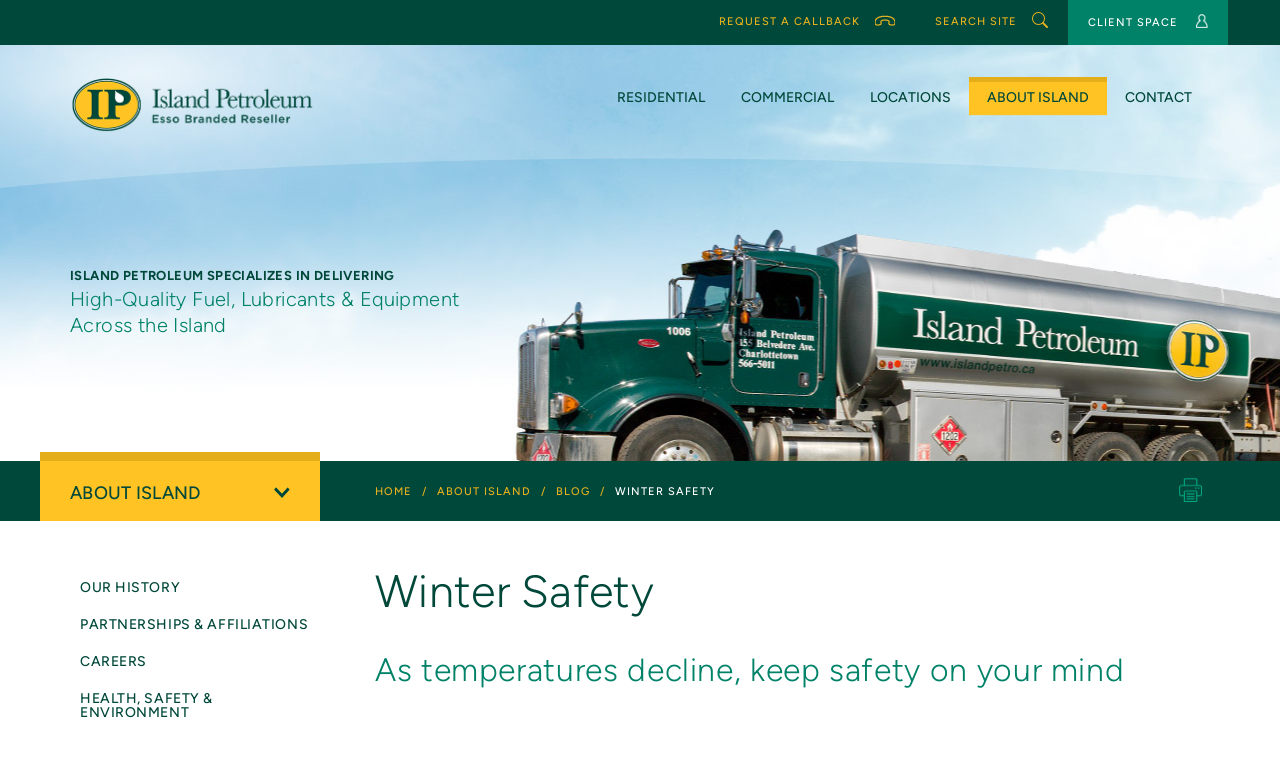

--- FILE ---
content_type: text/html
request_url: https://www.islandpetro.ca/about/blog/winter-safety/
body_size: 69490
content:
<!DOCTYPE html><html><head><meta charSet="utf-8"/><meta http-equiv="x-ua-compatible" content="ie=edge"/><meta name="viewport" content="width=device-width, initial-scale=1, shrink-to-fit=no"/><script type="text/javascript" src="https://munchkin.marketo.net/munchkin.js" async=""></script><script src="https://pages.bluewaveenergy.ca/js/forms2/js/forms2.min.js" async=""></script><script src="https://s3.amazonaws.com/data.vizirecruiter.com/iframeResizer.min.js"></script><meta name="generator" content="Gatsby 4.25.7"/><meta data-react-helmet="true" name="description" content="Winter Safety 1. Make sure you provide delivery access to your tank. Be mindful of your consumption Choose Test your smoke detector Install a carbon monoxide detectorthe right filter for your furnace"/><meta data-react-helmet="true" name="twitter:image" content="/static/LogoOG-a3f5c7691eb0ea116ca209e4711862e9.png"/><meta data-react-helmet="true" property="og:image" content="/static/LogoOG-a3f5c7691eb0ea116ca209e4711862e9.png"/><style data-href="/styles.4db410b847c88623a6c1.css" data-identity="gatsby-global-css">@charset "UTF-8";@font-face{font-display:swap;font-family:Montserrat;font-style:normal;font-weight:100;src:local("Montserrat Thin "),local("Montserrat-Thin"),url(/static/montserrat-latin-100-8d7d79679b70dbe27172b6460e7a7910.woff2) format("woff2"),url(/static/montserrat-latin-100-ec38980a9e0119a379e2a9b3dbb1901a.woff) format("woff")}@font-face{font-display:swap;font-family:Montserrat;font-style:italic;font-weight:100;src:local("Montserrat Thin italic"),local("Montserrat-Thinitalic"),url(/static/montserrat-latin-100italic-e279051046ba1286706adc886cf1c96b.woff2) format("woff2"),url(/static/montserrat-latin-100italic-3b325a3173c8207435cd1b76e19bf501.woff) format("woff")}@font-face{font-display:swap;font-family:Montserrat;font-style:normal;font-weight:200;src:local("Montserrat Extra Light "),local("Montserrat-Extra Light"),url(/static/montserrat-latin-200-9d266fbbfa6cab7009bd56003b1eeb67.woff2) format("woff2"),url(/static/montserrat-latin-200-2d8ba08717110d27122e54c34b8a5798.woff) format("woff")}@font-face{font-display:swap;font-family:Montserrat;font-style:italic;font-weight:200;src:local("Montserrat Extra Light italic"),local("Montserrat-Extra Lightitalic"),url(/static/montserrat-latin-200italic-6e5b3756583bb2263eb062eae992735e.woff2) format("woff2"),url(/static/montserrat-latin-200italic-a0d6f343e4b536c582926255367a57da.woff) format("woff")}@font-face{font-display:swap;font-family:Montserrat;font-style:normal;font-weight:300;src:local("Montserrat Light "),local("Montserrat-Light"),url(/static/montserrat-latin-300-00b3e893aab5a8fd632d6342eb72551a.woff2) format("woff2"),url(/static/montserrat-latin-300-ea303695ceab35f17e7d062f30e0173b.woff) format("woff")}@font-face{font-display:swap;font-family:Montserrat;font-style:italic;font-weight:300;src:local("Montserrat Light italic"),local("Montserrat-Lightitalic"),url(/static/montserrat-latin-300italic-56f34ea368f6aedf89583d444bbcb227.woff2) format("woff2"),url(/static/montserrat-latin-300italic-54b0bf2c8c4c12ffafd803be2466a790.woff) format("woff")}@font-face{font-display:swap;font-family:Montserrat;font-style:normal;font-weight:400;src:local("Montserrat Regular "),local("Montserrat-Regular"),url(/static/montserrat-latin-400-b71748ae4f80ec8c014def4c5fa8688b.woff2) format("woff2"),url(/static/montserrat-latin-400-0659a9f4e90db5cf51b50d005bff1e41.woff) format("woff")}@font-face{font-display:swap;font-family:Montserrat;font-style:italic;font-weight:400;src:local("Montserrat Regular italic"),local("Montserrat-Regularitalic"),url(/static/montserrat-latin-400italic-6eed6b4cbb809c6efc7aa7ddad6dbe3e.woff2) format("woff2"),url(/static/montserrat-latin-400italic-7583622cfde30ae49086d18447ab28e7.woff) format("woff")}@font-face{font-display:swap;font-family:Montserrat;font-style:normal;font-weight:500;src:local("Montserrat Medium "),local("Montserrat-Medium"),url(/static/montserrat-latin-500-091b209546e16313fd4f4fc36090c757.woff2) format("woff2"),url(/static/montserrat-latin-500-edd311588712a96bbf435fad264fff62.woff) format("woff")}@font-face{font-display:swap;font-family:Montserrat;font-style:italic;font-weight:500;src:local("Montserrat Medium italic"),local("Montserrat-Mediumitalic"),url(/static/montserrat-latin-500italic-c90ced68b46050061d1a41842d6dfb43.woff2) format("woff2"),url(/static/montserrat-latin-500italic-5146cbfe02b1deea5dffea27a5f2f998.woff) format("woff")}@font-face{font-display:swap;font-family:Montserrat;font-style:normal;font-weight:600;src:local("Montserrat SemiBold "),local("Montserrat-SemiBold"),url(/static/montserrat-latin-600-0480d2f8a71f38db8633b84d8722e0c2.woff2) format("woff2"),url(/static/montserrat-latin-600-b77863a375260a05dd13f86a1cee598f.woff) format("woff")}@font-face{font-display:swap;font-family:Montserrat;font-style:italic;font-weight:600;src:local("Montserrat SemiBold italic"),local("Montserrat-SemiBolditalic"),url(/static/montserrat-latin-600italic-cf46ffb11f3a60d7df0567f8851a1d00.woff2) format("woff2"),url(/static/montserrat-latin-600italic-c4fcfeeb057724724097167e57bd7801.woff) format("woff")}@font-face{font-display:swap;font-family:Montserrat;font-style:normal;font-weight:700;src:local("Montserrat Bold "),local("Montserrat-Bold"),url(/static/montserrat-latin-700-7dbcc8a5ea2289d83f657c25b4be6193.woff2) format("woff2"),url(/static/montserrat-latin-700-99271a835e1cae8c76ef8bba99a8cc4e.woff) format("woff")}@font-face{font-display:swap;font-family:Montserrat;font-style:italic;font-weight:700;src:local("Montserrat Bold italic"),local("Montserrat-Bolditalic"),url(/static/montserrat-latin-700italic-c41ad6bdb4bd504a843d546d0a47958d.woff2) format("woff2"),url(/static/montserrat-latin-700italic-6779372f04095051c62ed36bc1dcc142.woff) format("woff")}@font-face{font-display:swap;font-family:Montserrat;font-style:normal;font-weight:800;src:local("Montserrat ExtraBold "),local("Montserrat-ExtraBold"),url(/static/montserrat-latin-800-db9a3e0ba7eaea32e5f55328ace6cf23.woff2) format("woff2"),url(/static/montserrat-latin-800-4e3c615967a2360f5db87d2f0fd2456f.woff) format("woff")}@font-face{font-display:swap;font-family:Montserrat;font-style:italic;font-weight:800;src:local("Montserrat ExtraBold italic"),local("Montserrat-ExtraBolditalic"),url(/static/montserrat-latin-800italic-bf45bfa14805969eda318973947bc42b.woff2) format("woff2"),url(/static/montserrat-latin-800italic-fe82abb0bcede51bf724254878e0c374.woff) format("woff")}@font-face{font-display:swap;font-family:Montserrat;font-style:normal;font-weight:900;src:local("Montserrat Black "),local("Montserrat-Black"),url(/static/montserrat-latin-900-e66c7edc609e24bacbb705175669d814.woff2) format("woff2"),url(/static/montserrat-latin-900-8211f418baeb8ec880b80ba3c682f957.woff) format("woff")}@font-face{font-display:swap;font-family:Montserrat;font-style:italic;font-weight:900;src:local("Montserrat Black italic"),local("Montserrat-Blackitalic"),url(/static/montserrat-latin-900italic-4454c775e48152c1a72510ceed3603e2.woff2) format("woff2"),url(/static/montserrat-latin-900italic-efcaa0f6a82ee0640b83a0916e6e8d68.woff) format("woff")}@font-face{font-display:swap;font-family:Merriweather;font-style:normal;font-weight:300;src:local("Merriweather Light "),local("Merriweather-Light"),url(/static/merriweather-latin-300-fc117160c69a8ea0851b26dd14748ee4.woff2) format("woff2"),url(/static/merriweather-latin-300-58b18067ebbd21fda77b67e73c241d3b.woff) format("woff")}@font-face{font-display:swap;font-family:Merriweather;font-style:italic;font-weight:300;src:local("Merriweather Light italic"),local("Merriweather-Lightitalic"),url(/static/merriweather-latin-300italic-fe29961474f8dbf77c0aa7b9a629e4bc.woff2) format("woff2"),url(/static/merriweather-latin-300italic-23c3f1f88683618a4fb8d265d33d383a.woff) format("woff")}@font-face{font-display:swap;font-family:Merriweather;font-style:normal;font-weight:400;src:local("Merriweather Regular "),local("Merriweather-Regular"),url(/static/merriweather-latin-400-d9479e8023bef9cbd9bf8d6eabd6bf36.woff2) format("woff2"),url(/static/merriweather-latin-400-040426f99ff6e00b86506452e0d1f10b.woff) format("woff")}@font-face{font-display:swap;font-family:Merriweather;font-style:italic;font-weight:400;src:local("Merriweather Regular italic"),local("Merriweather-Regularitalic"),url(/static/merriweather-latin-400italic-2de7bfeaf08fb03d4315d49947f062f7.woff2) format("woff2"),url(/static/merriweather-latin-400italic-79db67aca65f5285964ab332bd65f451.woff) format("woff")}@font-face{font-display:swap;font-family:Merriweather;font-style:normal;font-weight:700;src:local("Merriweather Bold "),local("Merriweather-Bold"),url(/static/merriweather-latin-700-4b08e01d805fa35d7bf777f1b24314ae.woff2) format("woff2"),url(/static/merriweather-latin-700-22fb8afba4ab1f093b6ef9e28a9b6e92.woff) format("woff")}@font-face{font-display:swap;font-family:Merriweather;font-style:italic;font-weight:700;src:local("Merriweather Bold italic"),local("Merriweather-Bolditalic"),url(/static/merriweather-latin-700italic-cd92541b177652fffb6e3b952f1c33f1.woff2) format("woff2"),url(/static/merriweather-latin-700italic-f87f3d87cea0dd0979bfc8ac9ea90243.woff) format("woff")}@font-face{font-display:swap;font-family:Merriweather;font-style:normal;font-weight:900;src:local("Merriweather Black "),local("Merriweather-Black"),url(/static/merriweather-latin-900-f813fc6a4bee46eda5224ac7ebf1b7be.woff2) format("woff2"),url(/static/merriweather-latin-900-5d4e42cb44410674acd99153d57df032.woff) format("woff")}@font-face{font-display:swap;font-family:Merriweather;font-style:italic;font-weight:900;src:local("Merriweather Black italic"),local("Merriweather-Blackitalic"),url(/static/merriweather-latin-900italic-b7901d85486871c1779c0e93ddd85656.woff2) format("woff2"),url(/static/merriweather-latin-900italic-9647f9fdab98756989a8a5550eb205c3.woff) format("woff")}code[class*=language-],pre[class*=language-]{word-wrap:normal;background:none;color:#000;font-family:Consolas,Monaco,Andale Mono,Ubuntu Mono,monospace;font-size:1em;-webkit-hyphens:none;hyphens:none;line-height:1.5;-o-tab-size:4;tab-size:4;text-align:left;text-shadow:0 1px #fff;white-space:pre;word-break:normal;word-spacing:normal}code[class*=language-] ::selection,code[class*=language-]::selection,pre[class*=language-] ::selection,pre[class*=language-]::selection{background:#b3d4fc;text-shadow:none}@media print{code[class*=language-],pre[class*=language-]{text-shadow:none}}pre[class*=language-]{margin:.5em 0;overflow:auto;padding:1em}:not(pre)>code[class*=language-],pre[class*=language-]{background:#f5f2f0}:not(pre)>code[class*=language-]{border-radius:.3em;padding:.1em;white-space:normal}.token.cdata,.token.comment,.token.doctype,.token.prolog{color:#708090}.token.punctuation{color:#999}.token.namespace{opacity:.7}.token.boolean,.token.constant,.token.deleted,.token.number,.token.property,.token.symbol,.token.tag{color:#905}.token.attr-name,.token.builtin,.token.char,.token.inserted,.token.selector,.token.string{color:#690}.language-css .token.string,.style .token.string,.token.entity,.token.operator,.token.url{background:hsla(0,0%,100%,.5);color:#9a6e3a}.token.atrule,.token.attr-value,.token.keyword{color:#07a}.token.class-name,.token.function{color:#dd4a68}.token.important,.token.regex,.token.variable{color:#e90}.token.bold,.token.important{font-weight:700}.token.italic{font-style:italic}.token.entity{cursor:help}#mktoStyleLoaded{background-color:#123456;display:none}.mktoForm{color:#666!important;font-family:Figtree-Medium,arial,sans-serif!important;text-align:left}.mktoForm .mktoClear{clear:both;float:none}.mktoForm div,.mktoForm label,.mktoForm p,.mktoForm span{margin:0;padding:0;text-align:left}.mktoForm input,.mktoForm select,.mktoForm textarea{background-color:#d9ece8!important;border:none!important;border-radius:0!important;box-shadow:none!important;margin:0;min-height:1.9em!important;padding:10px!important}.mktoForm *{font-family:inherit}.mktoForm .mktoGutter,.mktoForm .mktoOffset{float:left;height:1.2em}.mktoForm .mktoFieldWrap{float:left}.mktoForm .mktoFieldWrap .mktoInstruction{display:none}.mktoForm .mktoLabel{float:left;line-height:1.2em;padding-top:.3em}.mktoForm .mktoLabel .mktoHasWidth{width:105px!important}.mktoForm .mktoField{float:left;font-size:1em;line-height:1.2em}.mktoForm .mktoLogicalField,.mktoForm .mktoPlaceholder{float:left}.mktoForm fieldset{margin:0;padding:0}.mktoForm fieldset legend{color:inherit;margin:0 1em .5em}.mktoForm a.mktoNotYou{color:#4692f3;cursor:pointer}.mktoForm a.mktoNotYou:hover{text-decoration:none}.mktoForm .mktoAsterix{color:#bf0000;display:none;float:right;padding-left:5px}.mktoForm .mktoCheckboxList,.mktoForm .mktoRadioList{float:left;padding:.3em}.mktoForm .mktoCheckboxList>input{height:1.2em!important}.mktoForm .mktoCheckboxList>label,.mktoForm .mktoRadioList>label{display:block;font-weight:500!important;line-height:1.2em;margin-left:1.5em;margin-top:.1em;min-height:12px}.mktoForm.ie7 .mktoCheckboxList>label,.mktoForm.ie7 .mktoRadioList>label{padding:.2em 0 0}.mktoForm .mktoCheckboxList>label>input,.mktoForm .mktoRadioList>label>input{float:left;margin:0 0 0 -1.5em}.mktoForm input[type=radio]{min-height:1.4em!important}.mktoForm input[type=checkbox]{min-height:0!important}.mktoForm .mktoCheckboxList>input,.mktoForm .mktoRadioList>input{padding:0}.mktoForm .mktoLabelToLeft>label{margin-left:0;margin-right:1.5em;text-align:right}.mktoForm .mktoLabelToLeft input[type=checkbox],.mktoForm .mktoLabelToLeft input[type=radio]{position:absolute;right:.3em}.mktoForm.mktoLayoutAbove .mktoRequiredField .mktoAsterix{float:left;padding-left:0;padding-right:5px}.mktoForm .mktoRequiredField .mktoAsterix{display:block}.mktoForm .mktoRequiredField label.mktoLabel{font-weight:700}.mktoForm label.mktoLabel[for=ExpressConsent] a{color:#058268;font-family:Figtree-Medium,arial,sans-serif!important;font-size:13px;font-weight:900!important;text-decoration:none}.mktoForm input[type=date],.mktoForm input[type=email],.mktoForm input[type=number],.mktoForm input[type=tel],.mktoForm input[type=text],.mktoForm input[type=url]{line-height:1.2em;margin:0;padding:.1em .2em}.mktoForm input[type=range]{margin:0;padding:.25em 0}.mktoForm input[type=range]::-ms-tooltip{display:none}.mktoForm input[type=date],.mktoForm input[type=email],.mktoForm input[type=number],.mktoForm input[type=tel],.mktoForm input[type=text],.mktoForm input[type=url],.mktoForm select.mktoField,.mktoForm textarea.mktoField{box-sizing:border-box}.mktoForm .mktoFormRow{clear:both}.mktoForm .mktoFormCol{float:left;margin-bottom:20px!important;min-height:2em;position:relative}.mktoButtonRow{display:inline-block;position:relative}.mktoForm textarea.mktoField{display:inline-block;float:none;line-height:1.2em;margin:0;overflow:auto;padding:.2em}.mktoForm textarea[rows="1"]{height:2em}.mktoForm textarea[rows="2"]{height:3.4em}.mktoForm textarea[rows="3"]{height:4.6em}.mktoForm textarea[rows="4"]{height:5.8em}.mktoForm textarea[rows="5"]{height:7em}.mktoForm textarea[rows="6"]{height:8.2em}.mktoForm textarea[rows="7"]{height:9.4em}.mktoForm textarea[rows="8"]{height:10.6em}.mktoForm.mktoLayoutCenter .mktoLabel{text-align:right}.mktoForm.mktoLayoutAbove .mktoGutter{display:none}.mktoForm.mktoLayoutAbove .mktoLabel{text-align:left}.mktoForm.mktoLayoutAbove .mktoCheckboxList,.mktoForm.mktoLayoutAbove .mktoRadioList{clear:left;float:none}.mktoForm.mktoLayoutAbove .mktoField,.mktoForm.mktoLayoutAbove .mktoLogicalField{clear:left}.mktoForm.mktoLayoutAbove textarea.mktoField{float:left}.mktoForm .mktoError{color:#bf0000;position:absolute;z-index:99}.mktoForm .mktoError .mktoErrorArrowWrap{height:8px;left:5px;overflow:hidden;position:absolute;top:0;width:16px;z-index:100}.mktoForm.ie7 .mktoError .mktoErrorArrowWrap{top:-8px}.mktoForm .mktoError .mktoErrorArrow{background-color:#e51b00;border:1px solid #9f1300;border-bottom:none;border-right:none;display:inline-block;height:16px;margin-top:5px;transform:rotate(45deg);-ms-transform:rotate(45deg);width:16px}.mktoForm .mktoError .mktoErrorArrowWrap.mktoArrowImage .mktoErrorArrow{display:none}.mktoForm .mktoError .mktoErrorMsg{background-color:#e51b00;background-image:linear-gradient(#e51b00 43%,#ba1600);background-image:-ms-linear-gradient(#e51b00 43%,#ba1600 100%);border:1px solid #9f1300;border-radius:6px;box-shadow:0 2px 7px rgba(0,0,0,.65),inset 0 1px 0 #ff3c3c;color:#f3f3f3;display:block;font-size:1em;line-height:1.2em;margin-top:7px;max-width:16em;padding:.4em .6em;text-shadow:#901100 0 -1px 0}.mktoForm .mktoError .mktoErrorMsg .mktoErrorDetail{display:block}.mktoForm button.mktoButton{background:#008268!important;border:none!important;box-shadow:none!important;color:#fff!important;cursor:pointer;font-family:Figtree-Medium,arial,sans-serif!important;font-size:13px!important;line-height:16px!important;margin:0;margin:0 5px 5px 0!important;padding:16px 25px 14px!important;text-align:left!important;text-transform:uppercase!important;@media (max-width:991px){text-align:unset!important}}.mktoForm button.mktoButton:disabled{cursor:default;-ms-filter:"progid:DXImageTransform.Microsoft.Alpha(Opacity=50)";filter:alpha(opacity=50);opacity:.5}.mktoNoJS .mktoLabel{display:block;padding-right:10px;text-align:right;width:110px}.mktoNoJS input[type=text]{width:150px}.mktoForm .cf_widget_socialsignon .cf_sign_on{margin-bottom:1.5em}.mktoForm .mktoRangeField .mktoRangeValue{zoom:1;color:#000;display:none;float:left;position:absolute;text-align:center;z-index:99}.mktoForm.ie6 .mktoRangeField .mktoRangeValue,.mktoForm.ie7 .mktoRangeField .mktoRangeValue{position:relative}.mktoForm .mktoRangeField.mktoHover .mktoRangeValue{display:block}.mktoForm .mktoRangeField .mktoRangeValueArrowWrap{bottom:-7px;height:8px;overflow:hidden;position:absolute;width:16px;z-index:100}.mktoForm .mktoRangeField .mktoRangeValueArrow{background-color:#028d05;background-color:#007d04;border:1px solid #005602;border-left:none;border-top:none;bottom:5px;height:16px;margin-top:5px;position:absolute;transform:rotate(45deg);-ms-transform:rotate(45deg);width:16px}.mktoForm .mktoRangeField .mktoRangeValueArrowWrap.mktoArrowImage .mktoRangeValueArrow{display:none}.mktoForm .mktoRangeField .mktoRangeValueText{background-color:#028d05;background-image:linear-gradient(#028d05 43%,#007d04);background-image:-ms-linear-gradient(#028d05 43%,#007d04 100%);border:1px solid #005602;border-radius:6px;box-shadow:0 2px 7px rgba(0,0,0,.65),inset 0 1px 0 #00a500;color:#f3f3f3;display:block;font-size:1em;line-height:1.2em;padding:.4em .6em;text-align:center;text-shadow:#005602 0 -1px 0}.mktoModal,.mktoModal .mktoModalMask{left:0;position:absolute;right:0;top:0}.mktoModal .mktoModalMask{zoom:1;background:rgba(0,0,0,.5);filter:progid:DXImageTransform.Microsoft.gradient(startColorstr=#80000000,endColorstr=#80000000);-ms-filter:"progid:DXImageTransform.Microsoft.gradient(startColorstr=#80000000, endColorstr=#80000000)";z-index:10000}.mktoModal .mktoModalContent{background:#fff;padding:10px;position:absolute;z-index:10001}.mktoModal .mktoModalClose{background:#000;border:2px solid #ccc;border-radius:19px;color:#fff;cursor:pointer;font-family:Arial,Helvetica,sans-serif;font-size:13px;height:19px;line-height:19px;position:absolute;right:-10px;text-align:center;top:-10px;width:19px}@media only screen and (max-width:480px){.mktoForm,.mktoForm *{box-sizing:border-box;-moz-box-sizing:border-box;padding:10px}.mktoForm .mktoGutter,.mktoForm .mktoOffset{display:none}.mktoForm .mktoFormCol .mktoLabel{text-align:left;width:100%}.mktoForm .mktoFieldWrap,.mktoForm .mktoFormCol{float:none}.mktoForm fieldset{padding:0 10px}.mktoForm input[type=date],.mktoForm input[type=email],.mktoForm input[type=number],.mktoForm input[type=tel],.mktoForm input[type=text],.mktoForm input[type=url],.mktoForm select.mktoField,.mktoForm textarea.mktoField{font-size:18px;height:1.5em;line-height:1.5em;width:100%}.mktoForm select.mktoField{height:auto}.mktoForm .mktoFormRow .mktoField{clear:left}.mktoForm .mktoFormRow .mktoFormCol{clear:both}.mktoForm .mktoCheckboxList,.mktoForm .mktoRadioList{width:100%}.mktoForm .mktoFormRow .mktoRequiredField .mktoAsterix{float:left;padding-left:0;padding-right:5px}.mktoModal .mktoModalContent{padding:10px 0}.mktoModal .mktoModalClose{right:0}.mktoForm .cf_widget_socialsignon{display:block}.mktoForm .cf_widget_socialsignon .cf_sign_on{width:100%}.mktoForm .cf_widget_socialsignon .cf_sign_on_button{width:auto}}@media only screen and (max-device-height:480px),only screen and (max-device-width:480px),only screen and (max-width:480px){.mktoForm *,.mktoMobileShow .mktoForm{box-sizing:border-box;-moz-box-sizing:border-box;padding:10px}.mktoForm input[type=text]{width:100%!important}.mktoMobileShow .mktoForm .mktoGutter,.mktoMobileShow .mktoForm .mktoOffset{display:none}.mktoMobileShow .mktoForm .mktoFormCol .mktoLabel{text-align:left;width:100%}.mktoMobileShow .mktoForm .mktoFieldWrap,.mktoMobileShow .mktoForm .mktoFormCol{float:none}.mktoMobileShow .mktoForm fieldset{padding:0 10px}.mktoMobileShow .mktoForm input[type=date],.mktoMobileShow .mktoForm input[type=email],.mktoMobileShow .mktoForm input[type=number],.mktoMobileShow .mktoForm input[type=tel],.mktoMobileShow .mktoForm input[type=text],.mktoMobileShow .mktoForm input[type=url],.mktoMobileShow .mktoForm select.mktoField,.mktoMobileShow .mktoForm textarea.mktoField{font-size:18px;height:1.5em;line-height:1.5em;width:100%}.mktoMobileShow .mktoForm select.mktoField{height:auto}.mktoMobileShow .mktoForm .mktoFormRow .mktoField{clear:left}.mktoMobileShow .mktoForm .mktoFormRow .mktoFormCol{clear:both}.mktoMobileShow .mktoForm .mktoCheckboxList,.mktoMobileShow .mktoForm .mktoRadioList{width:100%}.mktoMobileShow .mktoForm .mktoFormRow .mktoRequiredField .mktoAsterix{float:left;padding-left:0;padding-right:5px}.mktoMobileShow .mktoModal .mktoModalContent{padding:10px 0}.mktoMobileShow .mktoModal .mktoModalClose{right:0}.mktoMobileShow .mktoForm .cf_widget_socialsignon{display:block}.mktoMobileShow .mktoForm .cf_widget_socialsignon .cf_sign_on{width:100%}.mktoMobileShow .mktoForm .cf_widget_socialsignon .cf_sign_on_button{width:auto}.mktoForm div,.mktoForm label,.mktoForm p,.mktoForm span{margin-left:0!important}}.mktoForm label.mktoLabel[for=ExpressConsent],.mktoForm label.mktoLabel[for=ExpressConsent] a,.mktoForm label.mktoLabel[for=ExpressConsent] span{font-family:Figtree-Medium,arial,sans-serif!important;font-weight:900!important}label[for=ExpressConsent],label[for=referralConsent]{font-size:13px}.mktoForm .mktoCheckboxList>label,.mktoForm .mktoRadioList>label{margin-bottom:.6em;-webkit-user-select:none;user-select:none}.mktoForm input[type=checkbox],.mktoForm input[type=radio]{height:1em;opacity:0;width:1em}.mktoForm input[type=checkbox]+label:before,.mktoForm input[type=radio]+label:before{background:#fff;border:1px solid #ccced2;box-shadow:inset 1px 1px 4px 1px #ddd;content:"";font-family:Arial,sans-serif;font-size:13px;height:1em;line-height:1em;margin-left:-1.5em;position:absolute;width:1em}.mktoForm .mktoLabelToLeft input[type=checkbox]+label:before,.mktoForm .mktoLabelToLeft input[type=radio]+label:before{margin-left:0;right:.3em}.mktoForm input[type=checkbox]:checked+label:before,.mktoForm input[type=radio]:checked+label:before{color:#000;text-align:center}.mktoForm input[type=checkbox]:focus+label:before,.mktoForm input[type=radio]:focus+label:before{border:1px solid #888}.mktoForm input[type=checkbox]:checked+label:before{content:"\2713 "}.mktoForm input[type=radio]+label:before{border-radius:1em}.mktoForm input[type=radio]:checked+label:before{background-image:url([data-uri]);background-position:2px 2px;background-repeat:no-repeat}.mktoForm.mktoNoCheckedSupport input[type=checkbox]+label:before,.mktoForm.mktoNoCheckedSupport input[type=radio]+label:before{display:none}.mktoForm.ie6 select.mktoField,.mktoForm.ie7 select.mktoField,.mktoForm.mktoNoCheckedSupport select.mktoField{background-image:none;padding-right:.3em}.mktoForm textarea.mktoField{resize:none}/*!
 * Bootstrap  v5.3.2 (https://getbootstrap.com/)
 * Copyright 2011-2023 The Bootstrap Authors
 * Licensed under MIT (https://github.com/twbs/bootstrap/blob/main/LICENSE)
 */:root,[data-bs-theme=light]{--bs-blue:#0d6efd;--bs-indigo:#6610f2;--bs-purple:#6f42c1;--bs-pink:#d63384;--bs-red:#dc3545;--bs-orange:#fd7e14;--bs-yellow:#ffc107;--bs-green:#198754;--bs-teal:#20c997;--bs-cyan:#0dcaf0;--bs-black:#000;--bs-white:#fff;--bs-gray:#6c757d;--bs-gray-dark:#343a40;--bs-gray-100:#f8f9fa;--bs-gray-200:#e9ecef;--bs-gray-300:#dee2e6;--bs-gray-400:#ced4da;--bs-gray-500:#adb5bd;--bs-gray-600:#6c757d;--bs-gray-700:#495057;--bs-gray-800:#343a40;--bs-gray-900:#212529;--bs-primary:#0d6efd;--bs-secondary:#6c757d;--bs-success:#198754;--bs-info:#0dcaf0;--bs-warning:#ffc107;--bs-danger:#dc3545;--bs-light:#f8f9fa;--bs-dark:#212529;--bs-primary-rgb:13,110,253;--bs-secondary-rgb:108,117,125;--bs-success-rgb:25,135,84;--bs-info-rgb:13,202,240;--bs-warning-rgb:255,193,7;--bs-danger-rgb:220,53,69;--bs-light-rgb:248,249,250;--bs-dark-rgb:33,37,41;--bs-primary-text-emphasis:#052c65;--bs-secondary-text-emphasis:#2b2f32;--bs-success-text-emphasis:#0a3622;--bs-info-text-emphasis:#055160;--bs-warning-text-emphasis:#664d03;--bs-danger-text-emphasis:#58151c;--bs-light-text-emphasis:#495057;--bs-dark-text-emphasis:#495057;--bs-primary-bg-subtle:#cfe2ff;--bs-secondary-bg-subtle:#e2e3e5;--bs-success-bg-subtle:#d1e7dd;--bs-info-bg-subtle:#cff4fc;--bs-warning-bg-subtle:#fff3cd;--bs-danger-bg-subtle:#f8d7da;--bs-light-bg-subtle:#fcfcfd;--bs-dark-bg-subtle:#ced4da;--bs-primary-border-subtle:#9ec5fe;--bs-secondary-border-subtle:#c4c8cb;--bs-success-border-subtle:#a3cfbb;--bs-info-border-subtle:#9eeaf9;--bs-warning-border-subtle:#ffe69c;--bs-danger-border-subtle:#f1aeb5;--bs-light-border-subtle:#e9ecef;--bs-dark-border-subtle:#adb5bd;--bs-white-rgb:255,255,255;--bs-black-rgb:0,0,0;--bs-font-sans-serif:system-ui,-apple-system,"Segoe UI",Roboto,"Helvetica Neue","Noto Sans","Liberation Sans",Arial,sans-serif,"Apple Color Emoji","Segoe UI Emoji","Segoe UI Symbol","Noto Color Emoji";--bs-font-monospace:SFMono-Regular,Menlo,Monaco,Consolas,"Liberation Mono","Courier New",monospace;--bs-gradient:linear-gradient(180deg,hsla(0,0%,100%,.15),hsla(0,0%,100%,0));--bs-body-font-family:var(--bs-font-sans-serif);--bs-body-font-size:1rem;--bs-body-font-weight:400;--bs-body-line-height:1.5;--bs-body-color:#212529;--bs-body-color-rgb:33,37,41;--bs-body-bg:#fff;--bs-body-bg-rgb:255,255,255;--bs-emphasis-color:#000;--bs-emphasis-color-rgb:0,0,0;--bs-secondary-color:rgba(33,37,41,.75);--bs-secondary-color-rgb:33,37,41;--bs-secondary-bg:#e9ecef;--bs-secondary-bg-rgb:233,236,239;--bs-tertiary-color:rgba(33,37,41,.5);--bs-tertiary-color-rgb:33,37,41;--bs-tertiary-bg:#f8f9fa;--bs-tertiary-bg-rgb:248,249,250;--bs-heading-color:inherit;--bs-link-color:#0d6efd;--bs-link-color-rgb:13,110,253;--bs-link-decoration:underline;--bs-link-hover-color:#0a58ca;--bs-link-hover-color-rgb:10,88,202;--bs-code-color:#d63384;--bs-highlight-color:#212529;--bs-highlight-bg:#fff3cd;--bs-border-width:1px;--bs-border-style:solid;--bs-border-color:#dee2e6;--bs-border-color-translucent:rgba(0,0,0,.175);--bs-border-radius:0.375rem;--bs-border-radius-sm:0.25rem;--bs-border-radius-lg:0.5rem;--bs-border-radius-xl:1rem;--bs-border-radius-xxl:2rem;--bs-border-radius-2xl:var(--bs-border-radius-xxl);--bs-border-radius-pill:50rem;--bs-box-shadow:0 0.5rem 1rem rgba(0,0,0,.15);--bs-box-shadow-sm:0 0.125rem 0.25rem rgba(0,0,0,.075);--bs-box-shadow-lg:0 1rem 3rem rgba(0,0,0,.175);--bs-box-shadow-inset:inset 0 1px 2px rgba(0,0,0,.075);--bs-focus-ring-width:0.25rem;--bs-focus-ring-opacity:0.25;--bs-focus-ring-color:rgba(13,110,253,.25);--bs-form-valid-color:#198754;--bs-form-valid-border-color:#198754;--bs-form-invalid-color:#dc3545;--bs-form-invalid-border-color:#dc3545}[data-bs-theme=dark]{--bs-body-color:#dee2e6;--bs-body-color-rgb:222,226,230;--bs-body-bg:#212529;--bs-body-bg-rgb:33,37,41;--bs-emphasis-color:#fff;--bs-emphasis-color-rgb:255,255,255;--bs-secondary-color:rgba(222,226,230,.75);--bs-secondary-color-rgb:222,226,230;--bs-secondary-bg:#343a40;--bs-secondary-bg-rgb:52,58,64;--bs-tertiary-color:rgba(222,226,230,.5);--bs-tertiary-color-rgb:222,226,230;--bs-tertiary-bg:#2b3035;--bs-tertiary-bg-rgb:43,48,53;--bs-primary-text-emphasis:#6ea8fe;--bs-secondary-text-emphasis:#a7acb1;--bs-success-text-emphasis:#75b798;--bs-info-text-emphasis:#6edff6;--bs-warning-text-emphasis:#ffda6a;--bs-danger-text-emphasis:#ea868f;--bs-light-text-emphasis:#f8f9fa;--bs-dark-text-emphasis:#dee2e6;--bs-primary-bg-subtle:#031633;--bs-secondary-bg-subtle:#161719;--bs-success-bg-subtle:#051b11;--bs-info-bg-subtle:#032830;--bs-warning-bg-subtle:#332701;--bs-danger-bg-subtle:#2c0b0e;--bs-light-bg-subtle:#343a40;--bs-dark-bg-subtle:#1a1d20;--bs-primary-border-subtle:#084298;--bs-secondary-border-subtle:#41464b;--bs-success-border-subtle:#0f5132;--bs-info-border-subtle:#087990;--bs-warning-border-subtle:#997404;--bs-danger-border-subtle:#842029;--bs-light-border-subtle:#495057;--bs-dark-border-subtle:#343a40;--bs-heading-color:inherit;--bs-link-color:#6ea8fe;--bs-link-hover-color:#8bb9fe;--bs-link-color-rgb:110,168,254;--bs-link-hover-color-rgb:139,185,254;--bs-code-color:#e685b5;--bs-highlight-color:#dee2e6;--bs-highlight-bg:#664d03;--bs-border-color:#495057;--bs-border-color-translucent:hsla(0,0%,100%,.15);--bs-form-valid-color:#75b798;--bs-form-valid-border-color:#75b798;--bs-form-invalid-color:#ea868f;--bs-form-invalid-border-color:#ea868f;color-scheme:dark}*,:after,:before{box-sizing:border-box}@media (prefers-reduced-motion:no-preference){:root{scroll-behavior:smooth}}body{-webkit-text-size-adjust:100%;-webkit-tap-highlight-color:transparent;background-color:var(--bs-body-bg);color:var(--bs-body-color);font-family:var(--bs-body-font-family);font-size:var(--bs-body-font-size);font-weight:var(--bs-body-font-weight);line-height:var(--bs-body-line-height);margin:0;text-align:var(--bs-body-text-align)}hr{border:0;border-top:var(--bs-border-width) solid;color:inherit;margin:1rem 0;opacity:.25}.h1,.h2,.h3,.h4,.h5,.h6,h1,h2,h3,h4,h5,h6{color:var(--bs-heading-color);font-weight:500;line-height:1.2;margin-bottom:.5rem;margin-top:0}.h1,h1{font-size:calc(1.375rem + 1.5vw)}@media (min-width:1200px){.h1,h1{font-size:2.5rem}}.h2,h2{font-size:calc(1.325rem + .9vw)}@media (min-width:1200px){.h2,h2{font-size:2rem}}.h3,h3{font-size:calc(1.3rem + .6vw)}@media (min-width:1200px){.h3,h3{font-size:1.75rem}}.h4,h4{font-size:calc(1.275rem + .3vw)}@media (min-width:1200px){.h4,h4{font-size:1.5rem}}.h5,h5{font-size:1.25rem}.h6,h6{font-size:1rem}p{margin-bottom:1rem;margin-top:0}abbr[title]{cursor:help;-webkit-text-decoration:underline dotted;text-decoration:underline dotted;-webkit-text-decoration-skip-ink:none;text-decoration-skip-ink:none}address{font-style:normal;line-height:inherit;margin-bottom:1rem}ol,ul{padding-left:2rem}dl,ol,ul{margin-bottom:1rem;margin-top:0}ol ol,ol ul,ul ol,ul ul{margin-bottom:0}dt{font-weight:700}dd{margin-bottom:.5rem;margin-left:0}blockquote{margin:0 0 1rem}b,strong{font-weight:bolder}.small,small{font-size:.875em}.mark,mark{background-color:var(--bs-highlight-bg);color:var(--bs-highlight-color);padding:.1875em}sub,sup{font-size:.75em;line-height:0;position:relative;vertical-align:baseline}sub{bottom:-.25em}sup{top:-.5em}a{color:rgba(var(--bs-link-color-rgb),var(--bs-link-opacity,1));text-decoration:underline}a:hover{--bs-link-color-rgb:var(--bs-link-hover-color-rgb)}a:not([href]):not([class]),a:not([href]):not([class]):hover{color:inherit;text-decoration:none}code,kbd,pre,samp{font-family:var(--bs-font-monospace);font-size:1em}pre{display:block;font-size:.875em;margin-bottom:1rem;margin-top:0;overflow:auto}pre code{color:inherit;font-size:inherit;word-break:normal}code{word-wrap:break-word;color:var(--bs-code-color);font-size:.875em}a>code{color:inherit}kbd{background-color:var(--bs-body-color);border-radius:.25rem;color:var(--bs-body-bg);font-size:.875em;padding:.1875rem .375rem}kbd kbd{font-size:1em;padding:0}figure{margin:0 0 1rem}img,svg{vertical-align:middle}table{border-collapse:collapse;caption-side:bottom}caption{color:var(--bs-secondary-color);padding-bottom:.5rem;padding-top:.5rem;text-align:left}th{text-align:inherit;text-align:-webkit-match-parent}tbody,td,tfoot,th,thead,tr{border:0 solid;border-color:inherit}label{display:inline-block}button{border-radius:0}button:focus:not(:focus-visible){outline:0}button,input,optgroup,select,textarea{font-family:inherit;font-size:inherit;line-height:inherit;margin:0}button,select{text-transform:none}[role=button]{cursor:pointer}select{word-wrap:normal}select:disabled{opacity:1}[list]:not([type=date]):not([type=datetime-local]):not([type=month]):not([type=week]):not([type=time])::-webkit-calendar-picker-indicator{display:none!important}[type=button],[type=reset],[type=submit],button{-webkit-appearance:button}[type=button]:not(:disabled),[type=reset]:not(:disabled),[type=submit]:not(:disabled),button:not(:disabled){cursor:pointer}::-moz-focus-inner{border-style:none;padding:0}textarea{resize:vertical}fieldset{border:0;margin:0;min-width:0;padding:0}legend{float:left;font-size:calc(1.275rem + .3vw);line-height:inherit;margin-bottom:.5rem;padding:0;width:100%}@media (min-width:1200px){legend{font-size:1.5rem}}legend+*{clear:left}::-webkit-datetime-edit-day-field,::-webkit-datetime-edit-fields-wrapper,::-webkit-datetime-edit-hour-field,::-webkit-datetime-edit-minute,::-webkit-datetime-edit-month-field,::-webkit-datetime-edit-text,::-webkit-datetime-edit-year-field{padding:0}::-webkit-inner-spin-button{height:auto}[type=search]{-webkit-appearance:textfield;outline-offset:-2px}::-webkit-search-decoration{-webkit-appearance:none}::-webkit-color-swatch-wrapper{padding:0}::file-selector-button{-webkit-appearance:button;font:inherit}output{display:inline-block}iframe{border:0}summary{cursor:pointer;display:list-item}progress{vertical-align:baseline}[hidden]{display:none!important}.lead{font-size:1.25rem;font-weight:300}.display-1{font-size:calc(1.625rem + 4.5vw);font-weight:300;line-height:1.2}@media (min-width:1200px){.display-1{font-size:5rem}}.display-2{font-size:calc(1.575rem + 3.9vw);font-weight:300;line-height:1.2}@media (min-width:1200px){.display-2{font-size:4.5rem}}.display-3{font-size:calc(1.525rem + 3.3vw);font-weight:300;line-height:1.2}@media (min-width:1200px){.display-3{font-size:4rem}}.display-4{font-size:calc(1.475rem + 2.7vw);font-weight:300;line-height:1.2}@media (min-width:1200px){.display-4{font-size:3.5rem}}.display-5{font-size:calc(1.425rem + 2.1vw);font-weight:300;line-height:1.2}@media (min-width:1200px){.display-5{font-size:3rem}}.display-6{font-size:calc(1.375rem + 1.5vw);font-weight:300;line-height:1.2}@media (min-width:1200px){.display-6{font-size:2.5rem}}.list-inline,.list-unstyled{list-style:none;padding-left:0}.list-inline-item{display:inline-block}.list-inline-item:not(:last-child){margin-right:.5rem}.initialism{font-size:.875em;text-transform:uppercase}.blockquote{font-size:1.25rem;margin-bottom:1rem}.blockquote>:last-child{margin-bottom:0}.blockquote-footer{color:#6c757d;font-size:.875em;margin-bottom:1rem;margin-top:-1rem}.blockquote-footer:before{content:"— "}.img-fluid,.img-thumbnail{height:auto;max-width:100%}.img-thumbnail{background-color:var(--bs-body-bg);border:var(--bs-border-width) solid var(--bs-border-color);border-radius:var(--bs-border-radius);padding:.25rem}.figure{display:inline-block}.figure-img{line-height:1;margin-bottom:.5rem}.figure-caption{color:var(--bs-secondary-color);font-size:.875em}.container,.container-fluid,.container-lg,.container-md,.container-sm,.container-xl,.container-xxl{--bs-gutter-x:1.5rem;--bs-gutter-y:0;margin-left:auto;margin-right:auto;padding-left:calc(var(--bs-gutter-x)*.5);padding-right:calc(var(--bs-gutter-x)*.5);width:100%}@media (min-width:576px){.container,.container-sm{max-width:540px}}@media (min-width:768px){.container,.container-md,.container-sm{max-width:720px}}@media (min-width:992px){.container,.container-lg,.container-md,.container-sm{max-width:960px}}@media (min-width:1200px){.container,.container-lg,.container-md,.container-sm,.container-xl{max-width:1140px}}@media (min-width:1400px){.container,.container-lg,.container-md,.container-sm,.container-xl,.container-xxl{max-width:1320px}}:root{--bs-breakpoint-xs:0;--bs-breakpoint-sm:576px;--bs-breakpoint-md:768px;--bs-breakpoint-lg:992px;--bs-breakpoint-xl:1200px;--bs-breakpoint-xxl:1400px}.row{--bs-gutter-x:1.5rem;--bs-gutter-y:0;display:flex;flex-wrap:wrap;margin-left:calc(var(--bs-gutter-x)*-.5);margin-right:calc(var(--bs-gutter-x)*-.5);margin-top:calc(var(--bs-gutter-y)*-1)}.row>*{flex-shrink:0;margin-top:var(--bs-gutter-y);max-width:100%;padding-left:calc(var(--bs-gutter-x)*.5);padding-right:calc(var(--bs-gutter-x)*.5);width:100%}.col{flex:1 0}.row-cols-auto>*{flex:0 0 auto;width:auto}.row-cols-1>*{flex:0 0 auto;width:100%}.row-cols-2>*{flex:0 0 auto;width:50%}.row-cols-3>*{flex:0 0 auto;width:33.33333333%}.row-cols-4>*{flex:0 0 auto;width:25%}.row-cols-5>*{flex:0 0 auto;width:20%}.row-cols-6>*{flex:0 0 auto;width:16.66666667%}.col-auto{flex:0 0 auto;width:auto}.col-1{flex:0 0 auto;width:8.33333333%}.col-2{flex:0 0 auto;width:16.66666667%}.col-3{flex:0 0 auto;width:25%}.col-4{flex:0 0 auto;width:33.33333333%}.col-5{flex:0 0 auto;width:41.66666667%}.col-6{flex:0 0 auto;width:50%}.col-7{flex:0 0 auto;width:58.33333333%}.col-8{flex:0 0 auto;width:66.66666667%}.col-9{flex:0 0 auto;width:75%}.col-10{flex:0 0 auto;width:83.33333333%}.col-11{flex:0 0 auto;width:91.66666667%}.col-12{flex:0 0 auto;width:100%}.offset-1{margin-left:8.33333333%}.offset-2{margin-left:16.66666667%}.offset-3{margin-left:25%}.offset-4{margin-left:33.33333333%}.offset-5{margin-left:41.66666667%}.offset-6{margin-left:50%}.offset-7{margin-left:58.33333333%}.offset-8{margin-left:66.66666667%}.offset-9{margin-left:75%}.offset-10{margin-left:83.33333333%}.offset-11{margin-left:91.66666667%}.g-0,.gx-0{--bs-gutter-x:0}.g-0,.gy-0{--bs-gutter-y:0}.g-1,.gx-1{--bs-gutter-x:0.25rem}.g-1,.gy-1{--bs-gutter-y:0.25rem}.g-2,.gx-2{--bs-gutter-x:0.5rem}.g-2,.gy-2{--bs-gutter-y:0.5rem}.g-3,.gx-3{--bs-gutter-x:1rem}.g-3,.gy-3{--bs-gutter-y:1rem}.g-4,.gx-4{--bs-gutter-x:1.5rem}.g-4,.gy-4{--bs-gutter-y:1.5rem}.g-5,.gx-5{--bs-gutter-x:3rem}.g-5,.gy-5{--bs-gutter-y:3rem}@media (min-width:576px){.col-sm{flex:1 0}.row-cols-sm-auto>*{flex:0 0 auto;width:auto}.row-cols-sm-1>*{flex:0 0 auto;width:100%}.row-cols-sm-2>*{flex:0 0 auto;width:50%}.row-cols-sm-3>*{flex:0 0 auto;width:33.33333333%}.row-cols-sm-4>*{flex:0 0 auto;width:25%}.row-cols-sm-5>*{flex:0 0 auto;width:20%}.row-cols-sm-6>*{flex:0 0 auto;width:16.66666667%}.col-sm-auto{flex:0 0 auto;width:auto}.col-sm-1{flex:0 0 auto;width:8.33333333%}.col-sm-2{flex:0 0 auto;width:16.66666667%}.col-sm-3{flex:0 0 auto;width:25%}.col-sm-4{flex:0 0 auto;width:33.33333333%}.col-sm-5{flex:0 0 auto;width:41.66666667%}.col-sm-6{flex:0 0 auto;width:50%}.col-sm-7{flex:0 0 auto;width:58.33333333%}.col-sm-8{flex:0 0 auto;width:66.66666667%}.col-sm-9{flex:0 0 auto;width:75%}.col-sm-10{flex:0 0 auto;width:83.33333333%}.col-sm-11{flex:0 0 auto;width:91.66666667%}.col-sm-12{flex:0 0 auto;width:100%}.offset-sm-0{margin-left:0}.offset-sm-1{margin-left:8.33333333%}.offset-sm-2{margin-left:16.66666667%}.offset-sm-3{margin-left:25%}.offset-sm-4{margin-left:33.33333333%}.offset-sm-5{margin-left:41.66666667%}.offset-sm-6{margin-left:50%}.offset-sm-7{margin-left:58.33333333%}.offset-sm-8{margin-left:66.66666667%}.offset-sm-9{margin-left:75%}.offset-sm-10{margin-left:83.33333333%}.offset-sm-11{margin-left:91.66666667%}.g-sm-0,.gx-sm-0{--bs-gutter-x:0}.g-sm-0,.gy-sm-0{--bs-gutter-y:0}.g-sm-1,.gx-sm-1{--bs-gutter-x:0.25rem}.g-sm-1,.gy-sm-1{--bs-gutter-y:0.25rem}.g-sm-2,.gx-sm-2{--bs-gutter-x:0.5rem}.g-sm-2,.gy-sm-2{--bs-gutter-y:0.5rem}.g-sm-3,.gx-sm-3{--bs-gutter-x:1rem}.g-sm-3,.gy-sm-3{--bs-gutter-y:1rem}.g-sm-4,.gx-sm-4{--bs-gutter-x:1.5rem}.g-sm-4,.gy-sm-4{--bs-gutter-y:1.5rem}.g-sm-5,.gx-sm-5{--bs-gutter-x:3rem}.g-sm-5,.gy-sm-5{--bs-gutter-y:3rem}}@media (min-width:768px){.col-md{flex:1 0}.row-cols-md-auto>*{flex:0 0 auto;width:auto}.row-cols-md-1>*{flex:0 0 auto;width:100%}.row-cols-md-2>*{flex:0 0 auto;width:50%}.row-cols-md-3>*{flex:0 0 auto;width:33.33333333%}.row-cols-md-4>*{flex:0 0 auto;width:25%}.row-cols-md-5>*{flex:0 0 auto;width:20%}.row-cols-md-6>*{flex:0 0 auto;width:16.66666667%}.col-md-auto{flex:0 0 auto;width:auto}.col-md-1{flex:0 0 auto;width:8.33333333%}.col-md-2{flex:0 0 auto;width:16.66666667%}.col-md-3{flex:0 0 auto;width:25%}.col-md-4{flex:0 0 auto;width:33.33333333%}.col-md-5{flex:0 0 auto;width:41.66666667%}.col-md-6{flex:0 0 auto;width:50%}.col-md-7{flex:0 0 auto;width:58.33333333%}.col-md-8{flex:0 0 auto;width:66.66666667%}.col-md-9{flex:0 0 auto;width:75%}.col-md-10{flex:0 0 auto;width:83.33333333%}.col-md-11{flex:0 0 auto;width:91.66666667%}.col-md-12{flex:0 0 auto;width:100%}.offset-md-0{margin-left:0}.offset-md-1{margin-left:8.33333333%}.offset-md-2{margin-left:16.66666667%}.offset-md-3{margin-left:25%}.offset-md-4{margin-left:33.33333333%}.offset-md-5{margin-left:41.66666667%}.offset-md-6{margin-left:50%}.offset-md-7{margin-left:58.33333333%}.offset-md-8{margin-left:66.66666667%}.offset-md-9{margin-left:75%}.offset-md-10{margin-left:83.33333333%}.offset-md-11{margin-left:91.66666667%}.g-md-0,.gx-md-0{--bs-gutter-x:0}.g-md-0,.gy-md-0{--bs-gutter-y:0}.g-md-1,.gx-md-1{--bs-gutter-x:0.25rem}.g-md-1,.gy-md-1{--bs-gutter-y:0.25rem}.g-md-2,.gx-md-2{--bs-gutter-x:0.5rem}.g-md-2,.gy-md-2{--bs-gutter-y:0.5rem}.g-md-3,.gx-md-3{--bs-gutter-x:1rem}.g-md-3,.gy-md-3{--bs-gutter-y:1rem}.g-md-4,.gx-md-4{--bs-gutter-x:1.5rem}.g-md-4,.gy-md-4{--bs-gutter-y:1.5rem}.g-md-5,.gx-md-5{--bs-gutter-x:3rem}.g-md-5,.gy-md-5{--bs-gutter-y:3rem}}@media (min-width:992px){.col-lg{flex:1 0}.row-cols-lg-auto>*{flex:0 0 auto;width:auto}.row-cols-lg-1>*{flex:0 0 auto;width:100%}.row-cols-lg-2>*{flex:0 0 auto;width:50%}.row-cols-lg-3>*{flex:0 0 auto;width:33.33333333%}.row-cols-lg-4>*{flex:0 0 auto;width:25%}.row-cols-lg-5>*{flex:0 0 auto;width:20%}.row-cols-lg-6>*{flex:0 0 auto;width:16.66666667%}.col-lg-auto{flex:0 0 auto;width:auto}.col-lg-1{flex:0 0 auto;width:8.33333333%}.col-lg-2{flex:0 0 auto;width:16.66666667%}.col-lg-3{flex:0 0 auto;width:25%}.col-lg-4{flex:0 0 auto;width:33.33333333%}.col-lg-5{flex:0 0 auto;width:41.66666667%}.col-lg-6{flex:0 0 auto;width:50%}.col-lg-7{flex:0 0 auto;width:58.33333333%}.col-lg-8{flex:0 0 auto;width:66.66666667%}.col-lg-9{flex:0 0 auto;width:75%}.col-lg-10{flex:0 0 auto;width:83.33333333%}.col-lg-11{flex:0 0 auto;width:91.66666667%}.col-lg-12{flex:0 0 auto;width:100%}.offset-lg-0{margin-left:0}.offset-lg-1{margin-left:8.33333333%}.offset-lg-2{margin-left:16.66666667%}.offset-lg-3{margin-left:25%}.offset-lg-4{margin-left:33.33333333%}.offset-lg-5{margin-left:41.66666667%}.offset-lg-6{margin-left:50%}.offset-lg-7{margin-left:58.33333333%}.offset-lg-8{margin-left:66.66666667%}.offset-lg-9{margin-left:75%}.offset-lg-10{margin-left:83.33333333%}.offset-lg-11{margin-left:91.66666667%}.g-lg-0,.gx-lg-0{--bs-gutter-x:0}.g-lg-0,.gy-lg-0{--bs-gutter-y:0}.g-lg-1,.gx-lg-1{--bs-gutter-x:0.25rem}.g-lg-1,.gy-lg-1{--bs-gutter-y:0.25rem}.g-lg-2,.gx-lg-2{--bs-gutter-x:0.5rem}.g-lg-2,.gy-lg-2{--bs-gutter-y:0.5rem}.g-lg-3,.gx-lg-3{--bs-gutter-x:1rem}.g-lg-3,.gy-lg-3{--bs-gutter-y:1rem}.g-lg-4,.gx-lg-4{--bs-gutter-x:1.5rem}.g-lg-4,.gy-lg-4{--bs-gutter-y:1.5rem}.g-lg-5,.gx-lg-5{--bs-gutter-x:3rem}.g-lg-5,.gy-lg-5{--bs-gutter-y:3rem}}@media (min-width:1200px){.col-xl{flex:1 0}.row-cols-xl-auto>*{flex:0 0 auto;width:auto}.row-cols-xl-1>*{flex:0 0 auto;width:100%}.row-cols-xl-2>*{flex:0 0 auto;width:50%}.row-cols-xl-3>*{flex:0 0 auto;width:33.33333333%}.row-cols-xl-4>*{flex:0 0 auto;width:25%}.row-cols-xl-5>*{flex:0 0 auto;width:20%}.row-cols-xl-6>*{flex:0 0 auto;width:16.66666667%}.col-xl-auto{flex:0 0 auto;width:auto}.col-xl-1{flex:0 0 auto;width:8.33333333%}.col-xl-2{flex:0 0 auto;width:16.66666667%}.col-xl-3{flex:0 0 auto;width:25%}.col-xl-4{flex:0 0 auto;width:33.33333333%}.col-xl-5{flex:0 0 auto;width:41.66666667%}.col-xl-6{flex:0 0 auto;width:50%}.col-xl-7{flex:0 0 auto;width:58.33333333%}.col-xl-8{flex:0 0 auto;width:66.66666667%}.col-xl-9{flex:0 0 auto;width:75%}.col-xl-10{flex:0 0 auto;width:83.33333333%}.col-xl-11{flex:0 0 auto;width:91.66666667%}.col-xl-12{flex:0 0 auto;width:100%}.offset-xl-0{margin-left:0}.offset-xl-1{margin-left:8.33333333%}.offset-xl-2{margin-left:16.66666667%}.offset-xl-3{margin-left:25%}.offset-xl-4{margin-left:33.33333333%}.offset-xl-5{margin-left:41.66666667%}.offset-xl-6{margin-left:50%}.offset-xl-7{margin-left:58.33333333%}.offset-xl-8{margin-left:66.66666667%}.offset-xl-9{margin-left:75%}.offset-xl-10{margin-left:83.33333333%}.offset-xl-11{margin-left:91.66666667%}.g-xl-0,.gx-xl-0{--bs-gutter-x:0}.g-xl-0,.gy-xl-0{--bs-gutter-y:0}.g-xl-1,.gx-xl-1{--bs-gutter-x:0.25rem}.g-xl-1,.gy-xl-1{--bs-gutter-y:0.25rem}.g-xl-2,.gx-xl-2{--bs-gutter-x:0.5rem}.g-xl-2,.gy-xl-2{--bs-gutter-y:0.5rem}.g-xl-3,.gx-xl-3{--bs-gutter-x:1rem}.g-xl-3,.gy-xl-3{--bs-gutter-y:1rem}.g-xl-4,.gx-xl-4{--bs-gutter-x:1.5rem}.g-xl-4,.gy-xl-4{--bs-gutter-y:1.5rem}.g-xl-5,.gx-xl-5{--bs-gutter-x:3rem}.g-xl-5,.gy-xl-5{--bs-gutter-y:3rem}}@media (min-width:1400px){.col-xxl{flex:1 0}.row-cols-xxl-auto>*{flex:0 0 auto;width:auto}.row-cols-xxl-1>*{flex:0 0 auto;width:100%}.row-cols-xxl-2>*{flex:0 0 auto;width:50%}.row-cols-xxl-3>*{flex:0 0 auto;width:33.33333333%}.row-cols-xxl-4>*{flex:0 0 auto;width:25%}.row-cols-xxl-5>*{flex:0 0 auto;width:20%}.row-cols-xxl-6>*{flex:0 0 auto;width:16.66666667%}.col-xxl-auto{flex:0 0 auto;width:auto}.col-xxl-1{flex:0 0 auto;width:8.33333333%}.col-xxl-2{flex:0 0 auto;width:16.66666667%}.col-xxl-3{flex:0 0 auto;width:25%}.col-xxl-4{flex:0 0 auto;width:33.33333333%}.col-xxl-5{flex:0 0 auto;width:41.66666667%}.col-xxl-6{flex:0 0 auto;width:50%}.col-xxl-7{flex:0 0 auto;width:58.33333333%}.col-xxl-8{flex:0 0 auto;width:66.66666667%}.col-xxl-9{flex:0 0 auto;width:75%}.col-xxl-10{flex:0 0 auto;width:83.33333333%}.col-xxl-11{flex:0 0 auto;width:91.66666667%}.col-xxl-12{flex:0 0 auto;width:100%}.offset-xxl-0{margin-left:0}.offset-xxl-1{margin-left:8.33333333%}.offset-xxl-2{margin-left:16.66666667%}.offset-xxl-3{margin-left:25%}.offset-xxl-4{margin-left:33.33333333%}.offset-xxl-5{margin-left:41.66666667%}.offset-xxl-6{margin-left:50%}.offset-xxl-7{margin-left:58.33333333%}.offset-xxl-8{margin-left:66.66666667%}.offset-xxl-9{margin-left:75%}.offset-xxl-10{margin-left:83.33333333%}.offset-xxl-11{margin-left:91.66666667%}.g-xxl-0,.gx-xxl-0{--bs-gutter-x:0}.g-xxl-0,.gy-xxl-0{--bs-gutter-y:0}.g-xxl-1,.gx-xxl-1{--bs-gutter-x:0.25rem}.g-xxl-1,.gy-xxl-1{--bs-gutter-y:0.25rem}.g-xxl-2,.gx-xxl-2{--bs-gutter-x:0.5rem}.g-xxl-2,.gy-xxl-2{--bs-gutter-y:0.5rem}.g-xxl-3,.gx-xxl-3{--bs-gutter-x:1rem}.g-xxl-3,.gy-xxl-3{--bs-gutter-y:1rem}.g-xxl-4,.gx-xxl-4{--bs-gutter-x:1.5rem}.g-xxl-4,.gy-xxl-4{--bs-gutter-y:1.5rem}.g-xxl-5,.gx-xxl-5{--bs-gutter-x:3rem}.g-xxl-5,.gy-xxl-5{--bs-gutter-y:3rem}}.table{--bs-table-color-type:initial;--bs-table-bg-type:initial;--bs-table-color-state:initial;--bs-table-bg-state:initial;--bs-table-color:var(--bs-emphasis-color);--bs-table-bg:var(--bs-body-bg);--bs-table-border-color:var(--bs-border-color);--bs-table-accent-bg:transparent;--bs-table-striped-color:var(--bs-emphasis-color);--bs-table-striped-bg:rgba(var(--bs-emphasis-color-rgb),0.05);--bs-table-active-color:var(--bs-emphasis-color);--bs-table-active-bg:rgba(var(--bs-emphasis-color-rgb),0.1);--bs-table-hover-color:var(--bs-emphasis-color);--bs-table-hover-bg:rgba(var(--bs-emphasis-color-rgb),0.075);border-color:var(--bs-table-border-color);margin-bottom:1rem;vertical-align:top;width:100%}.table>:not(caption)>*>*{background-color:var(--bs-table-bg);border-bottom-width:var(--bs-border-width);box-shadow:inset 0 0 0 9999px var(--bs-table-bg-state,var(--bs-table-bg-type,var(--bs-table-accent-bg)));color:var(--bs-table-color-state,var(--bs-table-color-type,var(--bs-table-color)));padding:.5rem}.table>tbody{vertical-align:inherit}.table>thead{vertical-align:bottom}.table-group-divider{border-top:calc(var(--bs-border-width)*2) solid}.caption-top{caption-side:top}.table-sm>:not(caption)>*>*{padding:.25rem}.table-bordered>:not(caption)>*{border-width:var(--bs-border-width) 0}.table-bordered>:not(caption)>*>*{border-width:0 var(--bs-border-width)}.table-borderless>:not(caption)>*>*{border-bottom-width:0}.table-borderless>:not(:first-child){border-top-width:0}.table-striped-columns>:not(caption)>tr>:nth-child(2n),.table-striped>tbody>tr:nth-of-type(odd)>*{--bs-table-color-type:var(--bs-table-striped-color);--bs-table-bg-type:var(--bs-table-striped-bg)}.table-active{--bs-table-color-state:var(--bs-table-active-color);--bs-table-bg-state:var(--bs-table-active-bg)}.table-hover>tbody>tr:hover>*{--bs-table-color-state:var(--bs-table-hover-color);--bs-table-bg-state:var(--bs-table-hover-bg)}.table-primary{--bs-table-color:#000;--bs-table-bg:#cfe2ff;--bs-table-border-color:#a6b5cc;--bs-table-striped-bg:#c5d7f2;--bs-table-striped-color:#000;--bs-table-active-bg:#bacbe6;--bs-table-active-color:#000;--bs-table-hover-bg:#bfd1ec;--bs-table-hover-color:#000}.table-primary,.table-secondary{border-color:var(--bs-table-border-color);color:var(--bs-table-color)}.table-secondary{--bs-table-color:#000;--bs-table-bg:#e2e3e5;--bs-table-border-color:#b5b6b7;--bs-table-striped-bg:#d7d8da;--bs-table-striped-color:#000;--bs-table-active-bg:#cbccce;--bs-table-active-color:#000;--bs-table-hover-bg:#d1d2d4;--bs-table-hover-color:#000}.table-success{--bs-table-color:#000;--bs-table-bg:#d1e7dd;--bs-table-border-color:#a7b9b1;--bs-table-striped-bg:#c7dbd2;--bs-table-striped-color:#000;--bs-table-active-bg:#bcd0c7;--bs-table-active-color:#000;--bs-table-hover-bg:#c1d6cc;--bs-table-hover-color:#000}.table-info,.table-success{border-color:var(--bs-table-border-color);color:var(--bs-table-color)}.table-info{--bs-table-color:#000;--bs-table-bg:#cff4fc;--bs-table-border-color:#a6c3ca;--bs-table-striped-bg:#c5e8ef;--bs-table-striped-color:#000;--bs-table-active-bg:#badce3;--bs-table-active-color:#000;--bs-table-hover-bg:#bfe2e9;--bs-table-hover-color:#000}.table-warning{--bs-table-color:#000;--bs-table-bg:#fff3cd;--bs-table-border-color:#ccc2a4;--bs-table-striped-bg:#f2e7c3;--bs-table-striped-color:#000;--bs-table-active-bg:#e6dbb9;--bs-table-active-color:#000;--bs-table-hover-bg:#ece1be;--bs-table-hover-color:#000}.table-danger,.table-warning{border-color:var(--bs-table-border-color);color:var(--bs-table-color)}.table-danger{--bs-table-color:#000;--bs-table-bg:#f8d7da;--bs-table-border-color:#c6acae;--bs-table-striped-bg:#eccccf;--bs-table-striped-color:#000;--bs-table-active-bg:#dfc2c4;--bs-table-active-color:#000;--bs-table-hover-bg:#e5c7ca;--bs-table-hover-color:#000}.table-light{--bs-table-color:#000;--bs-table-bg:#f8f9fa;--bs-table-border-color:#c6c7c8;--bs-table-striped-bg:#ecedee;--bs-table-striped-color:#000;--bs-table-active-bg:#dfe0e1;--bs-table-active-color:#000;--bs-table-hover-bg:#e5e6e7;--bs-table-hover-color:#000}.table-dark,.table-light{border-color:var(--bs-table-border-color);color:var(--bs-table-color)}.table-dark{--bs-table-color:#fff;--bs-table-bg:#212529;--bs-table-border-color:#4d5154;--bs-table-striped-bg:#2c3034;--bs-table-striped-color:#fff;--bs-table-active-bg:#373b3e;--bs-table-active-color:#fff;--bs-table-hover-bg:#323539;--bs-table-hover-color:#fff}.table-responsive{-webkit-overflow-scrolling:touch;overflow-x:auto}@media (max-width:575.98px){.table-responsive-sm{-webkit-overflow-scrolling:touch;overflow-x:auto}}@media (max-width:767.98px){.table-responsive-md{-webkit-overflow-scrolling:touch;overflow-x:auto}}@media (max-width:991.98px){.table-responsive-lg{-webkit-overflow-scrolling:touch;overflow-x:auto}}@media (max-width:1199.98px){.table-responsive-xl{-webkit-overflow-scrolling:touch;overflow-x:auto}}@media (max-width:1399.98px){.table-responsive-xxl{-webkit-overflow-scrolling:touch;overflow-x:auto}}.form-label{margin-bottom:.5rem}.col-form-label{font-size:inherit;line-height:1.5;margin-bottom:0;padding-bottom:calc(.375rem + var(--bs-border-width));padding-top:calc(.375rem + var(--bs-border-width))}.col-form-label-lg{font-size:1.25rem;padding-bottom:calc(.5rem + var(--bs-border-width));padding-top:calc(.5rem + var(--bs-border-width))}.col-form-label-sm{font-size:.875rem;padding-bottom:calc(.25rem + var(--bs-border-width));padding-top:calc(.25rem + var(--bs-border-width))}.form-text{color:var(--bs-secondary-color);font-size:.875em;margin-top:.25rem}.form-control{-webkit-appearance:none;appearance:none;background-clip:padding-box;background-color:var(--bs-body-bg);border:var(--bs-border-width) solid var(--bs-border-color);border-radius:var(--bs-border-radius);color:var(--bs-body-color);display:block;font-size:1rem;font-weight:400;line-height:1.5;padding:.375rem .75rem;transition:border-color .15s ease-in-out,box-shadow .15s ease-in-out;width:100%}@media (prefers-reduced-motion:reduce){.form-control{transition:none}}.form-control[type=file]{overflow:hidden}.form-control[type=file]:not(:disabled):not([readonly]){cursor:pointer}.form-control:focus{background-color:var(--bs-body-bg);border-color:#86b7fe;box-shadow:0 0 0 .25rem rgba(13,110,253,.25);color:var(--bs-body-color);outline:0}.form-control::-webkit-date-and-time-value{height:1.5em;margin:0;min-width:85px}.form-control::-webkit-datetime-edit{display:block;padding:0}.form-control::placeholder{color:var(--bs-secondary-color);opacity:1}.form-control:disabled{background-color:var(--bs-secondary-bg);opacity:1}.form-control::file-selector-button{background-color:var(--bs-tertiary-bg);border:0 solid;border-color:inherit;border-inline-end-width:var(--bs-border-width);border-radius:0;color:var(--bs-body-color);margin:-.375rem -.75rem;margin-inline-end:.75rem;padding:.375rem .75rem;pointer-events:none;transition:color .15s ease-in-out,background-color .15s ease-in-out,border-color .15s ease-in-out,box-shadow .15s ease-in-out}@media (prefers-reduced-motion:reduce){.form-control::file-selector-button{transition:none}}.form-control:hover:not(:disabled):not([readonly])::file-selector-button{background-color:var(--bs-secondary-bg)}.form-control-plaintext{background-color:transparent;border:solid transparent;border-width:var(--bs-border-width) 0;color:var(--bs-body-color);display:block;line-height:1.5;margin-bottom:0;padding:.375rem 0;width:100%}.form-control-plaintext:focus{outline:0}.form-control-plaintext.form-control-lg,.form-control-plaintext.form-control-sm{padding-left:0;padding-right:0}.form-control-sm{border-radius:var(--bs-border-radius-sm);font-size:.875rem;min-height:calc(1.5em + .5rem + var(--bs-border-width)*2);padding:.25rem .5rem}.form-control-sm::file-selector-button{margin:-.25rem -.5rem;margin-inline-end:.5rem;padding:.25rem .5rem}.form-control-lg{border-radius:var(--bs-border-radius-lg);font-size:1.25rem;min-height:calc(1.5em + 1rem + var(--bs-border-width)*2);padding:.5rem 1rem}.form-control-lg::file-selector-button{margin:-.5rem -1rem;margin-inline-end:1rem;padding:.5rem 1rem}textarea.form-control{min-height:calc(1.5em + .75rem + var(--bs-border-width)*2)}textarea.form-control-sm{min-height:calc(1.5em + .5rem + var(--bs-border-width)*2)}textarea.form-control-lg{min-height:calc(1.5em + 1rem + var(--bs-border-width)*2)}.form-control-color{height:calc(1.5em + .75rem + var(--bs-border-width)*2);padding:.375rem;width:3rem}.form-control-color:not(:disabled):not([readonly]){cursor:pointer}.form-control-color::-moz-color-swatch{border:0!important;border-radius:var(--bs-border-radius)}.form-control-color::-webkit-color-swatch{border:0!important;border-radius:var(--bs-border-radius)}.form-control-color.form-control-sm{height:calc(1.5em + .5rem + var(--bs-border-width)*2)}.form-control-color.form-control-lg{height:calc(1.5em + 1rem + var(--bs-border-width)*2)}.form-select{--bs-form-select-bg-img:url("data:image/svg+xml;charset=utf-8,%3Csvg xmlns='http://www.w3.org/2000/svg' viewBox='0 0 16 16'%3E%3Cpath fill='none' stroke='%23343a40' stroke-linecap='round' stroke-linejoin='round' stroke-width='2' d='m2 5 6 6 6-6'/%3E%3C/svg%3E");-webkit-appearance:none;appearance:none;background-color:var(--bs-body-bg);background-image:var(--bs-form-select-bg-img),var(--bs-form-select-bg-icon,none);background-position:right .75rem center;background-repeat:no-repeat;background-size:16px 12px;border:var(--bs-border-width) solid var(--bs-border-color);border-radius:var(--bs-border-radius);color:var(--bs-body-color);display:block;font-size:1rem;font-weight:400;line-height:1.5;padding:.375rem 2.25rem .375rem .75rem;transition:border-color .15s ease-in-out,box-shadow .15s ease-in-out;width:100%}@media (prefers-reduced-motion:reduce){.form-select{transition:none}}.form-select:focus{border-color:#86b7fe;box-shadow:0 0 0 .25rem rgba(13,110,253,.25);outline:0}.form-select[multiple],.form-select[size]:not([size="1"]){background-image:none;padding-right:.75rem}.form-select:disabled{background-color:var(--bs-secondary-bg)}.form-select:-moz-focusring{color:transparent;text-shadow:0 0 0 var(--bs-body-color)}.form-select-sm{border-radius:var(--bs-border-radius-sm);font-size:.875rem;padding-bottom:.25rem;padding-left:.5rem;padding-top:.25rem}.form-select-lg{border-radius:var(--bs-border-radius-lg);font-size:1.25rem;padding-bottom:.5rem;padding-left:1rem;padding-top:.5rem}[data-bs-theme=dark] .form-select{--bs-form-select-bg-img:url("data:image/svg+xml;charset=utf-8,%3Csvg xmlns='http://www.w3.org/2000/svg' viewBox='0 0 16 16'%3E%3Cpath fill='none' stroke='%23dee2e6' stroke-linecap='round' stroke-linejoin='round' stroke-width='2' d='m2 5 6 6 6-6'/%3E%3C/svg%3E")}.form-check{display:block;margin-bottom:.125rem;min-height:1.5rem;padding-left:1.5em}.form-check .form-check-input{float:left;margin-left:-1.5em}.form-check-reverse{padding-left:0;padding-right:1.5em;text-align:right}.form-check-reverse .form-check-input{float:right;margin-left:0;margin-right:-1.5em}.form-check-input{--bs-form-check-bg:var(--bs-body-bg);-webkit-appearance:none;appearance:none;background-color:var(--bs-form-check-bg);background-image:var(--bs-form-check-bg-image);background-position:50%;background-repeat:no-repeat;background-size:contain;border:var(--bs-border-width) solid var(--bs-border-color);flex-shrink:0;height:1em;margin-top:.25em;-webkit-print-color-adjust:exact;print-color-adjust:exact;vertical-align:top;width:1em}.form-check-input[type=checkbox]{border-radius:.25em}.form-check-input[type=radio]{border-radius:50%}.form-check-input:active{filter:brightness(90%)}.form-check-input:focus{border-color:#86b7fe;box-shadow:0 0 0 .25rem rgba(13,110,253,.25);outline:0}.form-check-input:checked{background-color:#0d6efd;border-color:#0d6efd}.form-check-input:checked[type=checkbox]{--bs-form-check-bg-image:url("data:image/svg+xml;charset=utf-8,%3Csvg xmlns='http://www.w3.org/2000/svg' viewBox='0 0 20 20'%3E%3Cpath fill='none' stroke='%23fff' stroke-linecap='round' stroke-linejoin='round' stroke-width='3' d='m6 10 3 3 6-6'/%3E%3C/svg%3E")}.form-check-input:checked[type=radio]{--bs-form-check-bg-image:url("data:image/svg+xml;charset=utf-8,%3Csvg xmlns='http://www.w3.org/2000/svg' viewBox='-4 -4 8 8'%3E%3Ccircle r='2' fill='%23fff'/%3E%3C/svg%3E")}.form-check-input[type=checkbox]:indeterminate{--bs-form-check-bg-image:url("data:image/svg+xml;charset=utf-8,%3Csvg xmlns='http://www.w3.org/2000/svg' viewBox='0 0 20 20'%3E%3Cpath fill='none' stroke='%23fff' stroke-linecap='round' stroke-linejoin='round' stroke-width='3' d='M6 10h8'/%3E%3C/svg%3E");background-color:#0d6efd;border-color:#0d6efd}.form-check-input:disabled{filter:none;opacity:.5;pointer-events:none}.form-check-input:disabled~.form-check-label,.form-check-input[disabled]~.form-check-label{cursor:default;opacity:.5}.form-switch{padding-left:2.5em}.form-switch .form-check-input{--bs-form-switch-bg:url("data:image/svg+xml;charset=utf-8,%3Csvg xmlns='http://www.w3.org/2000/svg' viewBox='-4 -4 8 8'%3E%3Ccircle r='3' fill='rgba(0, 0, 0, 0.25)'/%3E%3C/svg%3E");background-image:var(--bs-form-switch-bg);background-position:0;border-radius:2em;margin-left:-2.5em;transition:background-position .15s ease-in-out;width:2em}@media (prefers-reduced-motion:reduce){.form-switch .form-check-input{transition:none}}.form-switch .form-check-input:focus{--bs-form-switch-bg:url("data:image/svg+xml;charset=utf-8,%3Csvg xmlns='http://www.w3.org/2000/svg' viewBox='-4 -4 8 8'%3E%3Ccircle r='3' fill='%2386b7fe'/%3E%3C/svg%3E")}.form-switch .form-check-input:checked{--bs-form-switch-bg:url("data:image/svg+xml;charset=utf-8,%3Csvg xmlns='http://www.w3.org/2000/svg' viewBox='-4 -4 8 8'%3E%3Ccircle r='3' fill='%23fff'/%3E%3C/svg%3E");background-position:100%}.form-switch.form-check-reverse{padding-left:0;padding-right:2.5em}.form-switch.form-check-reverse .form-check-input{margin-left:0;margin-right:-2.5em}.form-check-inline{display:inline-block;margin-right:1rem}.btn-check{clip:rect(0,0,0,0);pointer-events:none;position:absolute}.btn-check:disabled+.btn,.btn-check[disabled]+.btn{filter:none;opacity:.65;pointer-events:none}[data-bs-theme=dark] .form-switch .form-check-input:not(:checked):not(:focus){--bs-form-switch-bg:url("data:image/svg+xml;charset=utf-8,%3Csvg xmlns='http://www.w3.org/2000/svg' viewBox='-4 -4 8 8'%3E%3Ccircle r='3' fill='rgba(255, 255, 255, 0.25)'/%3E%3C/svg%3E")}.form-range{-webkit-appearance:none;appearance:none;background-color:transparent;height:1.5rem;padding:0;width:100%}.form-range:focus{outline:0}.form-range:focus::-webkit-slider-thumb{box-shadow:0 0 0 1px #fff,0 0 0 .25rem rgba(13,110,253,.25)}.form-range:focus::-moz-range-thumb{box-shadow:0 0 0 1px #fff,0 0 0 .25rem rgba(13,110,253,.25)}.form-range::-moz-focus-outer{border:0}.form-range::-webkit-slider-thumb{-webkit-appearance:none;appearance:none;background-color:#0d6efd;border:0;border-radius:1rem;height:1rem;margin-top:-.25rem;-webkit-transition:background-color .15s ease-in-out,border-color .15s ease-in-out,box-shadow .15s ease-in-out;transition:background-color .15s ease-in-out,border-color .15s ease-in-out,box-shadow .15s ease-in-out;width:1rem}@media (prefers-reduced-motion:reduce){.form-range::-webkit-slider-thumb{-webkit-transition:none;transition:none}}.form-range::-webkit-slider-thumb:active{background-color:#b6d4fe}.form-range::-webkit-slider-runnable-track{background-color:var(--bs-secondary-bg);border-color:transparent;border-radius:1rem;color:transparent;cursor:pointer;height:.5rem;width:100%}.form-range::-moz-range-thumb{appearance:none;background-color:#0d6efd;border:0;border-radius:1rem;height:1rem;-moz-transition:background-color .15s ease-in-out,border-color .15s ease-in-out,box-shadow .15s ease-in-out;transition:background-color .15s ease-in-out,border-color .15s ease-in-out,box-shadow .15s ease-in-out;width:1rem}@media (prefers-reduced-motion:reduce){.form-range::-moz-range-thumb{-moz-transition:none;transition:none}}.form-range::-moz-range-thumb:active{background-color:#b6d4fe}.form-range::-moz-range-track{background-color:var(--bs-secondary-bg);border-color:transparent;border-radius:1rem;color:transparent;cursor:pointer;height:.5rem;width:100%}.form-range:disabled{pointer-events:none}.form-range:disabled::-webkit-slider-thumb{background-color:var(--bs-secondary-color)}.form-range:disabled::-moz-range-thumb{background-color:var(--bs-secondary-color)}.form-floating{position:relative}.form-floating>.form-control,.form-floating>.form-control-plaintext,.form-floating>.form-select{height:calc(3.5rem + var(--bs-border-width)*2);line-height:1.25;min-height:calc(3.5rem + var(--bs-border-width)*2)}.form-floating>label{border:var(--bs-border-width) solid transparent;height:100%;left:0;overflow:hidden;padding:1rem .75rem;pointer-events:none;position:absolute;text-align:start;text-overflow:ellipsis;top:0;transform-origin:0 0;transition:opacity .1s ease-in-out,transform .1s ease-in-out;white-space:nowrap;z-index:2}@media (prefers-reduced-motion:reduce){.form-floating>label{transition:none}}.form-floating>.form-control,.form-floating>.form-control-plaintext{padding:1rem .75rem}.form-floating>.form-control-plaintext::placeholder,.form-floating>.form-control::placeholder{color:transparent}.form-floating>.form-control-plaintext:focus,.form-floating>.form-control-plaintext:not(:placeholder-shown),.form-floating>.form-control:focus,.form-floating>.form-control:not(:placeholder-shown){padding-bottom:.625rem;padding-top:1.625rem}.form-floating>.form-control-plaintext:-webkit-autofill,.form-floating>.form-control:-webkit-autofill{padding-bottom:.625rem;padding-top:1.625rem}.form-floating>.form-select{padding-bottom:.625rem;padding-top:1.625rem}.form-floating>.form-control-plaintext~label,.form-floating>.form-control:focus~label,.form-floating>.form-control:not(:placeholder-shown)~label,.form-floating>.form-select~label{color:rgba(var(--bs-body-color-rgb),.65);transform:scale(.85) translateY(-.5rem) translateX(.15rem)}.form-floating>.form-control-plaintext~label:after,.form-floating>.form-control:focus~label:after,.form-floating>.form-control:not(:placeholder-shown)~label:after,.form-floating>.form-select~label:after{background-color:var(--bs-body-bg);border-radius:var(--bs-border-radius);content:"";height:1.5em;inset:1rem .375rem;position:absolute;z-index:-1}.form-floating>.form-control:-webkit-autofill~label{color:rgba(var(--bs-body-color-rgb),.65);transform:scale(.85) translateY(-.5rem) translateX(.15rem)}.form-floating>.form-control-plaintext~label{border-width:var(--bs-border-width) 0}.form-floating>.form-control:disabled~label,.form-floating>:disabled~label{color:#6c757d}.form-floating>.form-control:disabled~label:after,.form-floating>:disabled~label:after{background-color:var(--bs-secondary-bg)}.input-group{align-items:stretch;display:flex;flex-wrap:wrap;position:relative;width:100%}.input-group>.form-control,.input-group>.form-floating,.input-group>.form-select{flex:1 1 auto;min-width:0;position:relative;width:1%}.input-group>.form-control:focus,.input-group>.form-floating:focus-within,.input-group>.form-select:focus{z-index:5}.input-group .btn{position:relative;z-index:2}.input-group .btn:focus{z-index:5}.input-group-text{align-items:center;background-color:var(--bs-tertiary-bg);border:var(--bs-border-width) solid var(--bs-border-color);border-radius:var(--bs-border-radius);color:var(--bs-body-color);display:flex;font-size:1rem;font-weight:400;line-height:1.5;padding:.375rem .75rem;text-align:center;white-space:nowrap}.input-group-lg>.btn,.input-group-lg>.form-control,.input-group-lg>.form-select,.input-group-lg>.input-group-text{border-radius:var(--bs-border-radius-lg);font-size:1.25rem;padding:.5rem 1rem}.input-group-sm>.btn,.input-group-sm>.form-control,.input-group-sm>.form-select,.input-group-sm>.input-group-text{border-radius:var(--bs-border-radius-sm);font-size:.875rem;padding:.25rem .5rem}.input-group-lg>.form-select,.input-group-sm>.form-select{padding-right:3rem}.input-group.has-validation>.dropdown-toggle:nth-last-child(n+4),.input-group.has-validation>.form-floating:nth-last-child(n+3)>.form-control,.input-group.has-validation>.form-floating:nth-last-child(n+3)>.form-select,.input-group.has-validation>:nth-last-child(n+3):not(.dropdown-toggle):not(.dropdown-menu):not(.form-floating),.input-group:not(.has-validation)>.dropdown-toggle:nth-last-child(n+3),.input-group:not(.has-validation)>.form-floating:not(:last-child)>.form-control,.input-group:not(.has-validation)>.form-floating:not(:last-child)>.form-select,.input-group:not(.has-validation)>:not(:last-child):not(.dropdown-toggle):not(.dropdown-menu):not(.form-floating){border-bottom-right-radius:0;border-top-right-radius:0}.input-group>:not(:first-child):not(.dropdown-menu):not(.valid-tooltip):not(.valid-feedback):not(.invalid-tooltip):not(.invalid-feedback){border-bottom-left-radius:0;border-top-left-radius:0;margin-left:calc(var(--bs-border-width)*-1)}.input-group>.form-floating:not(:first-child)>.form-control,.input-group>.form-floating:not(:first-child)>.form-select{border-bottom-left-radius:0;border-top-left-radius:0}.valid-feedback{color:var(--bs-form-valid-color);display:none;font-size:.875em;margin-top:.25rem;width:100%}.valid-tooltip{background-color:var(--bs-success);border-radius:var(--bs-border-radius);color:#fff;display:none;font-size:.875rem;margin-top:.1rem;max-width:100%;padding:.25rem .5rem;position:absolute;top:100%;z-index:5}.is-valid~.valid-feedback,.is-valid~.valid-tooltip,.was-validated :valid~.valid-feedback,.was-validated :valid~.valid-tooltip{display:block}.form-control.is-valid,.was-validated .form-control:valid{background-image:url("data:image/svg+xml;charset=utf-8,%3Csvg xmlns='http://www.w3.org/2000/svg' viewBox='0 0 8 8'%3E%3Cpath fill='%23198754' d='M2.3 6.73.6 4.53c-.4-1.04.46-1.4 1.1-.8l1.1 1.4 3.4-3.8c.6-.63 1.6-.27 1.2.7l-4 4.6c-.43.5-.8.4-1.1.1z'/%3E%3C/svg%3E");background-position:right calc(.375em + .1875rem) center;background-repeat:no-repeat;background-size:calc(.75em + .375rem) calc(.75em + .375rem);border-color:var(--bs-form-valid-border-color);padding-right:calc(1.5em + .75rem)}.form-control.is-valid:focus,.was-validated .form-control:valid:focus{border-color:var(--bs-form-valid-border-color);box-shadow:0 0 0 .25rem rgba(var(--bs-success-rgb),.25)}.was-validated textarea.form-control:valid,textarea.form-control.is-valid{background-position:top calc(.375em + .1875rem) right calc(.375em + .1875rem);padding-right:calc(1.5em + .75rem)}.form-select.is-valid,.was-validated .form-select:valid{border-color:var(--bs-form-valid-border-color)}.form-select.is-valid:not([multiple]):not([size]),.form-select.is-valid:not([multiple])[size="1"],.was-validated .form-select:valid:not([multiple]):not([size]),.was-validated .form-select:valid:not([multiple])[size="1"]{--bs-form-select-bg-icon:url("data:image/svg+xml;charset=utf-8,%3Csvg xmlns='http://www.w3.org/2000/svg' viewBox='0 0 8 8'%3E%3Cpath fill='%23198754' d='M2.3 6.73.6 4.53c-.4-1.04.46-1.4 1.1-.8l1.1 1.4 3.4-3.8c.6-.63 1.6-.27 1.2.7l-4 4.6c-.43.5-.8.4-1.1.1z'/%3E%3C/svg%3E");background-position:right .75rem center,center right 2.25rem;background-size:16px 12px,calc(.75em + .375rem) calc(.75em + .375rem);padding-right:4.125rem}.form-select.is-valid:focus,.was-validated .form-select:valid:focus{border-color:var(--bs-form-valid-border-color);box-shadow:0 0 0 .25rem rgba(var(--bs-success-rgb),.25)}.form-control-color.is-valid,.was-validated .form-control-color:valid{width:calc(3.75rem + 1.5em)}.form-check-input.is-valid,.was-validated .form-check-input:valid{border-color:var(--bs-form-valid-border-color)}.form-check-input.is-valid:checked,.was-validated .form-check-input:valid:checked{background-color:var(--bs-form-valid-color)}.form-check-input.is-valid:focus,.was-validated .form-check-input:valid:focus{box-shadow:0 0 0 .25rem rgba(var(--bs-success-rgb),.25)}.form-check-input.is-valid~.form-check-label,.was-validated .form-check-input:valid~.form-check-label{color:var(--bs-form-valid-color)}.form-check-inline .form-check-input~.valid-feedback{margin-left:.5em}.input-group>.form-control:not(:focus).is-valid,.input-group>.form-floating:not(:focus-within).is-valid,.input-group>.form-select:not(:focus).is-valid,.was-validated .input-group>.form-control:not(:focus):valid,.was-validated .input-group>.form-floating:not(:focus-within):valid,.was-validated .input-group>.form-select:not(:focus):valid{z-index:3}.invalid-feedback{color:var(--bs-form-invalid-color);display:none;font-size:.875em;margin-top:.25rem;width:100%}.invalid-tooltip{background-color:var(--bs-danger);border-radius:var(--bs-border-radius);color:#fff;display:none;font-size:.875rem;margin-top:.1rem;max-width:100%;padding:.25rem .5rem;position:absolute;top:100%;z-index:5}.is-invalid~.invalid-feedback,.is-invalid~.invalid-tooltip,.was-validated :invalid~.invalid-feedback,.was-validated :invalid~.invalid-tooltip{display:block}.form-control.is-invalid,.was-validated .form-control:invalid{background-image:url("data:image/svg+xml;charset=utf-8,%3Csvg xmlns='http://www.w3.org/2000/svg' width='12' height='12' fill='none' stroke='%23dc3545' viewBox='0 0 12 12'%3E%3Ccircle cx='6' cy='6' r='4.5'/%3E%3Cpath stroke-linejoin='round' d='M5.8 3.6h.4L6 6.5z'/%3E%3Ccircle cx='6' cy='8.2' r='.6' fill='%23dc3545' stroke='none'/%3E%3C/svg%3E");background-position:right calc(.375em + .1875rem) center;background-repeat:no-repeat;background-size:calc(.75em + .375rem) calc(.75em + .375rem);border-color:var(--bs-form-invalid-border-color);padding-right:calc(1.5em + .75rem)}.form-control.is-invalid:focus,.was-validated .form-control:invalid:focus{border-color:var(--bs-form-invalid-border-color);box-shadow:0 0 0 .25rem rgba(var(--bs-danger-rgb),.25)}.was-validated textarea.form-control:invalid,textarea.form-control.is-invalid{background-position:top calc(.375em + .1875rem) right calc(.375em + .1875rem);padding-right:calc(1.5em + .75rem)}.form-select.is-invalid,.was-validated .form-select:invalid{border-color:var(--bs-form-invalid-border-color)}.form-select.is-invalid:not([multiple]):not([size]),.form-select.is-invalid:not([multiple])[size="1"],.was-validated .form-select:invalid:not([multiple]):not([size]),.was-validated .form-select:invalid:not([multiple])[size="1"]{--bs-form-select-bg-icon:url("data:image/svg+xml;charset=utf-8,%3Csvg xmlns='http://www.w3.org/2000/svg' width='12' height='12' fill='none' stroke='%23dc3545' viewBox='0 0 12 12'%3E%3Ccircle cx='6' cy='6' r='4.5'/%3E%3Cpath stroke-linejoin='round' d='M5.8 3.6h.4L6 6.5z'/%3E%3Ccircle cx='6' cy='8.2' r='.6' fill='%23dc3545' stroke='none'/%3E%3C/svg%3E");background-position:right .75rem center,center right 2.25rem;background-size:16px 12px,calc(.75em + .375rem) calc(.75em + .375rem);padding-right:4.125rem}.form-select.is-invalid:focus,.was-validated .form-select:invalid:focus{border-color:var(--bs-form-invalid-border-color);box-shadow:0 0 0 .25rem rgba(var(--bs-danger-rgb),.25)}.form-control-color.is-invalid,.was-validated .form-control-color:invalid{width:calc(3.75rem + 1.5em)}.form-check-input.is-invalid,.was-validated .form-check-input:invalid{border-color:var(--bs-form-invalid-border-color)}.form-check-input.is-invalid:checked,.was-validated .form-check-input:invalid:checked{background-color:var(--bs-form-invalid-color)}.form-check-input.is-invalid:focus,.was-validated .form-check-input:invalid:focus{box-shadow:0 0 0 .25rem rgba(var(--bs-danger-rgb),.25)}.form-check-input.is-invalid~.form-check-label,.was-validated .form-check-input:invalid~.form-check-label{color:var(--bs-form-invalid-color)}.form-check-inline .form-check-input~.invalid-feedback{margin-left:.5em}.input-group>.form-control:not(:focus).is-invalid,.input-group>.form-floating:not(:focus-within).is-invalid,.input-group>.form-select:not(:focus).is-invalid,.was-validated .input-group>.form-control:not(:focus):invalid,.was-validated .input-group>.form-floating:not(:focus-within):invalid,.was-validated .input-group>.form-select:not(:focus):invalid{z-index:4}.btn{--bs-btn-padding-x:0.75rem;--bs-btn-padding-y:0.375rem;--bs-btn-font-family: ;--bs-btn-font-size:1rem;--bs-btn-font-weight:400;--bs-btn-line-height:1.5;--bs-btn-color:var(--bs-body-color);--bs-btn-bg:transparent;--bs-btn-border-width:var(--bs-border-width);--bs-btn-border-color:transparent;--bs-btn-border-radius:var(--bs-border-radius);--bs-btn-hover-border-color:transparent;--bs-btn-box-shadow:inset 0 1px 0 hsla(0,0%,100%,.15),0 1px 1px rgba(0,0,0,.075);--bs-btn-disabled-opacity:0.65;--bs-btn-focus-box-shadow:0 0 0 0.25rem rgba(var(--bs-btn-focus-shadow-rgb),.5);background-color:var(--bs-btn-bg);border:var(--bs-btn-border-width) solid var(--bs-btn-border-color);border-radius:var(--bs-btn-border-radius);color:var(--bs-btn-color);cursor:pointer;display:inline-block;font-family:var(--bs-btn-font-family);font-size:var(--bs-btn-font-size);font-weight:var(--bs-btn-font-weight);line-height:var(--bs-btn-line-height);padding:var(--bs-btn-padding-y) var(--bs-btn-padding-x);text-align:center;text-decoration:none;transition:color .15s ease-in-out,background-color .15s ease-in-out,border-color .15s ease-in-out,box-shadow .15s ease-in-out;-webkit-user-select:none;user-select:none;vertical-align:middle}@media (prefers-reduced-motion:reduce){.btn{transition:none}}.btn:hover{background-color:var(--bs-btn-hover-bg);border-color:var(--bs-btn-hover-border-color);color:var(--bs-btn-hover-color)}.btn-check+.btn:hover{background-color:var(--bs-btn-bg);border-color:var(--bs-btn-border-color);color:var(--bs-btn-color)}.btn:focus-visible{background-color:var(--bs-btn-hover-bg);border-color:var(--bs-btn-hover-border-color);box-shadow:var(--bs-btn-focus-box-shadow);color:var(--bs-btn-hover-color);outline:0}.btn-check:focus-visible+.btn{border-color:var(--bs-btn-hover-border-color);box-shadow:var(--bs-btn-focus-box-shadow);outline:0}.btn-check:checked+.btn,.btn.active,.btn.show,.btn:first-child:active,:not(.btn-check)+.btn:active{background-color:var(--bs-btn-active-bg);border-color:var(--bs-btn-active-border-color);color:var(--bs-btn-active-color)}.btn-check:checked+.btn:focus-visible,.btn.active:focus-visible,.btn.show:focus-visible,.btn:first-child:active:focus-visible,:not(.btn-check)+.btn:active:focus-visible{box-shadow:var(--bs-btn-focus-box-shadow)}.btn.disabled,.btn:disabled,fieldset:disabled .btn{background-color:var(--bs-btn-disabled-bg);border-color:var(--bs-btn-disabled-border-color);color:var(--bs-btn-disabled-color);opacity:var(--bs-btn-disabled-opacity);pointer-events:none}.btn-primary{--bs-btn-color:#fff;--bs-btn-bg:#0d6efd;--bs-btn-border-color:#0d6efd;--bs-btn-hover-color:#fff;--bs-btn-hover-bg:#0b5ed7;--bs-btn-hover-border-color:#0a58ca;--bs-btn-focus-shadow-rgb:49,132,253;--bs-btn-active-color:#fff;--bs-btn-active-bg:#0a58ca;--bs-btn-active-border-color:#0a53be;--bs-btn-active-shadow:inset 0 3px 5px rgba(0,0,0,.125);--bs-btn-disabled-color:#fff;--bs-btn-disabled-bg:#0d6efd;--bs-btn-disabled-border-color:#0d6efd}.btn-secondary{--bs-btn-color:#fff;--bs-btn-bg:#6c757d;--bs-btn-border-color:#6c757d;--bs-btn-hover-color:#fff;--bs-btn-hover-bg:#5c636a;--bs-btn-hover-border-color:#565e64;--bs-btn-focus-shadow-rgb:130,138,145;--bs-btn-active-color:#fff;--bs-btn-active-bg:#565e64;--bs-btn-active-border-color:#51585e;--bs-btn-active-shadow:inset 0 3px 5px rgba(0,0,0,.125);--bs-btn-disabled-color:#fff;--bs-btn-disabled-bg:#6c757d;--bs-btn-disabled-border-color:#6c757d}.btn-success{--bs-btn-color:#fff;--bs-btn-bg:#198754;--bs-btn-border-color:#198754;--bs-btn-hover-color:#fff;--bs-btn-hover-bg:#157347;--bs-btn-hover-border-color:#146c43;--bs-btn-focus-shadow-rgb:60,153,110;--bs-btn-active-color:#fff;--bs-btn-active-bg:#146c43;--bs-btn-active-border-color:#13653f;--bs-btn-active-shadow:inset 0 3px 5px rgba(0,0,0,.125);--bs-btn-disabled-color:#fff;--bs-btn-disabled-bg:#198754;--bs-btn-disabled-border-color:#198754}.btn-info{--bs-btn-color:#000;--bs-btn-bg:#0dcaf0;--bs-btn-border-color:#0dcaf0;--bs-btn-hover-color:#000;--bs-btn-hover-bg:#31d2f2;--bs-btn-hover-border-color:#25cff2;--bs-btn-focus-shadow-rgb:11,172,204;--bs-btn-active-color:#000;--bs-btn-active-bg:#3dd5f3;--bs-btn-active-border-color:#25cff2;--bs-btn-active-shadow:inset 0 3px 5px rgba(0,0,0,.125);--bs-btn-disabled-color:#000;--bs-btn-disabled-bg:#0dcaf0;--bs-btn-disabled-border-color:#0dcaf0}.btn-warning{--bs-btn-color:#000;--bs-btn-bg:#ffc107;--bs-btn-border-color:#ffc107;--bs-btn-hover-color:#000;--bs-btn-hover-bg:#ffca2c;--bs-btn-hover-border-color:#ffc720;--bs-btn-focus-shadow-rgb:217,164,6;--bs-btn-active-color:#000;--bs-btn-active-bg:#ffcd39;--bs-btn-active-border-color:#ffc720;--bs-btn-active-shadow:inset 0 3px 5px rgba(0,0,0,.125);--bs-btn-disabled-color:#000;--bs-btn-disabled-bg:#ffc107;--bs-btn-disabled-border-color:#ffc107}.btn-danger{--bs-btn-color:#fff;--bs-btn-bg:#dc3545;--bs-btn-border-color:#dc3545;--bs-btn-hover-color:#fff;--bs-btn-hover-bg:#bb2d3b;--bs-btn-hover-border-color:#b02a37;--bs-btn-focus-shadow-rgb:225,83,97;--bs-btn-active-color:#fff;--bs-btn-active-bg:#b02a37;--bs-btn-active-border-color:#a52834;--bs-btn-active-shadow:inset 0 3px 5px rgba(0,0,0,.125);--bs-btn-disabled-color:#fff;--bs-btn-disabled-bg:#dc3545;--bs-btn-disabled-border-color:#dc3545}.btn-light{--bs-btn-color:#000;--bs-btn-bg:#f8f9fa;--bs-btn-border-color:#f8f9fa;--bs-btn-hover-color:#000;--bs-btn-hover-bg:#d3d4d5;--bs-btn-hover-border-color:#c6c7c8;--bs-btn-focus-shadow-rgb:211,212,213;--bs-btn-active-color:#000;--bs-btn-active-bg:#c6c7c8;--bs-btn-active-border-color:#babbbc;--bs-btn-active-shadow:inset 0 3px 5px rgba(0,0,0,.125);--bs-btn-disabled-color:#000;--bs-btn-disabled-bg:#f8f9fa;--bs-btn-disabled-border-color:#f8f9fa}.btn-dark{--bs-btn-color:#fff;--bs-btn-bg:#212529;--bs-btn-border-color:#212529;--bs-btn-hover-color:#fff;--bs-btn-hover-bg:#424649;--bs-btn-hover-border-color:#373b3e;--bs-btn-focus-shadow-rgb:66,70,73;--bs-btn-active-color:#fff;--bs-btn-active-bg:#4d5154;--bs-btn-active-border-color:#373b3e;--bs-btn-active-shadow:inset 0 3px 5px rgba(0,0,0,.125);--bs-btn-disabled-color:#fff;--bs-btn-disabled-bg:#212529;--bs-btn-disabled-border-color:#212529}.btn-outline-primary{--bs-btn-color:#0d6efd;--bs-btn-border-color:#0d6efd;--bs-btn-hover-color:#fff;--bs-btn-hover-bg:#0d6efd;--bs-btn-hover-border-color:#0d6efd;--bs-btn-focus-shadow-rgb:13,110,253;--bs-btn-active-color:#fff;--bs-btn-active-bg:#0d6efd;--bs-btn-active-border-color:#0d6efd;--bs-btn-active-shadow:inset 0 3px 5px rgba(0,0,0,.125);--bs-btn-disabled-color:#0d6efd;--bs-btn-disabled-bg:transparent;--bs-btn-disabled-border-color:#0d6efd;--bs-gradient:none}.btn-outline-secondary{--bs-btn-color:#6c757d;--bs-btn-border-color:#6c757d;--bs-btn-hover-color:#fff;--bs-btn-hover-bg:#6c757d;--bs-btn-hover-border-color:#6c757d;--bs-btn-focus-shadow-rgb:108,117,125;--bs-btn-active-color:#fff;--bs-btn-active-bg:#6c757d;--bs-btn-active-border-color:#6c757d;--bs-btn-active-shadow:inset 0 3px 5px rgba(0,0,0,.125);--bs-btn-disabled-color:#6c757d;--bs-btn-disabled-bg:transparent;--bs-btn-disabled-border-color:#6c757d;--bs-gradient:none}.btn-outline-success{--bs-btn-color:#198754;--bs-btn-border-color:#198754;--bs-btn-hover-color:#fff;--bs-btn-hover-bg:#198754;--bs-btn-hover-border-color:#198754;--bs-btn-focus-shadow-rgb:25,135,84;--bs-btn-active-color:#fff;--bs-btn-active-bg:#198754;--bs-btn-active-border-color:#198754;--bs-btn-active-shadow:inset 0 3px 5px rgba(0,0,0,.125);--bs-btn-disabled-color:#198754;--bs-btn-disabled-bg:transparent;--bs-btn-disabled-border-color:#198754;--bs-gradient:none}.btn-outline-info{--bs-btn-color:#0dcaf0;--bs-btn-border-color:#0dcaf0;--bs-btn-hover-color:#000;--bs-btn-hover-bg:#0dcaf0;--bs-btn-hover-border-color:#0dcaf0;--bs-btn-focus-shadow-rgb:13,202,240;--bs-btn-active-color:#000;--bs-btn-active-bg:#0dcaf0;--bs-btn-active-border-color:#0dcaf0;--bs-btn-active-shadow:inset 0 3px 5px rgba(0,0,0,.125);--bs-btn-disabled-color:#0dcaf0;--bs-btn-disabled-bg:transparent;--bs-btn-disabled-border-color:#0dcaf0;--bs-gradient:none}.btn-outline-warning{--bs-btn-color:#ffc107;--bs-btn-border-color:#ffc107;--bs-btn-hover-color:#000;--bs-btn-hover-bg:#ffc107;--bs-btn-hover-border-color:#ffc107;--bs-btn-focus-shadow-rgb:255,193,7;--bs-btn-active-color:#000;--bs-btn-active-bg:#ffc107;--bs-btn-active-border-color:#ffc107;--bs-btn-active-shadow:inset 0 3px 5px rgba(0,0,0,.125);--bs-btn-disabled-color:#ffc107;--bs-btn-disabled-bg:transparent;--bs-btn-disabled-border-color:#ffc107;--bs-gradient:none}.btn-outline-danger{--bs-btn-color:#dc3545;--bs-btn-border-color:#dc3545;--bs-btn-hover-color:#fff;--bs-btn-hover-bg:#dc3545;--bs-btn-hover-border-color:#dc3545;--bs-btn-focus-shadow-rgb:220,53,69;--bs-btn-active-color:#fff;--bs-btn-active-bg:#dc3545;--bs-btn-active-border-color:#dc3545;--bs-btn-active-shadow:inset 0 3px 5px rgba(0,0,0,.125);--bs-btn-disabled-color:#dc3545;--bs-btn-disabled-bg:transparent;--bs-btn-disabled-border-color:#dc3545;--bs-gradient:none}.btn-outline-light{--bs-btn-color:#f8f9fa;--bs-btn-border-color:#f8f9fa;--bs-btn-hover-color:#000;--bs-btn-hover-bg:#f8f9fa;--bs-btn-hover-border-color:#f8f9fa;--bs-btn-focus-shadow-rgb:248,249,250;--bs-btn-active-color:#000;--bs-btn-active-bg:#f8f9fa;--bs-btn-active-border-color:#f8f9fa;--bs-btn-active-shadow:inset 0 3px 5px rgba(0,0,0,.125);--bs-btn-disabled-color:#f8f9fa;--bs-btn-disabled-bg:transparent;--bs-btn-disabled-border-color:#f8f9fa;--bs-gradient:none}.btn-outline-dark{--bs-btn-color:#212529;--bs-btn-border-color:#212529;--bs-btn-hover-color:#fff;--bs-btn-hover-bg:#212529;--bs-btn-hover-border-color:#212529;--bs-btn-focus-shadow-rgb:33,37,41;--bs-btn-active-color:#fff;--bs-btn-active-bg:#212529;--bs-btn-active-border-color:#212529;--bs-btn-active-shadow:inset 0 3px 5px rgba(0,0,0,.125);--bs-btn-disabled-color:#212529;--bs-btn-disabled-bg:transparent;--bs-btn-disabled-border-color:#212529;--bs-gradient:none}.btn-link{--bs-btn-font-weight:400;--bs-btn-color:var(--bs-link-color);--bs-btn-bg:transparent;--bs-btn-border-color:transparent;--bs-btn-hover-color:var(--bs-link-hover-color);--bs-btn-hover-border-color:transparent;--bs-btn-active-color:var(--bs-link-hover-color);--bs-btn-active-border-color:transparent;--bs-btn-disabled-color:#6c757d;--bs-btn-disabled-border-color:transparent;--bs-btn-box-shadow:0 0 0 #000;--bs-btn-focus-shadow-rgb:49,132,253;text-decoration:underline}.btn-link:focus-visible{color:var(--bs-btn-color)}.btn-link:hover{color:var(--bs-btn-hover-color)}.btn-group-lg>.btn,.btn-lg{--bs-btn-padding-y:0.5rem;--bs-btn-padding-x:1rem;--bs-btn-font-size:1.25rem;--bs-btn-border-radius:var(--bs-border-radius-lg)}.btn-group-sm>.btn,.btn-sm{--bs-btn-padding-y:0.25rem;--bs-btn-padding-x:0.5rem;--bs-btn-font-size:0.875rem;--bs-btn-border-radius:var(--bs-border-radius-sm)}.fade{transition:opacity .15s linear}@media (prefers-reduced-motion:reduce){.fade{transition:none}}.fade:not(.show){opacity:0}.collapse:not(.show){display:none}.collapsing{height:0;overflow:hidden;transition:height .35s ease}@media (prefers-reduced-motion:reduce){.collapsing{transition:none}}.collapsing.collapse-horizontal{height:auto;transition:width .35s ease;width:0}@media (prefers-reduced-motion:reduce){.collapsing.collapse-horizontal{transition:none}}.dropdown,.dropdown-center,.dropend,.dropstart,.dropup,.dropup-center{position:relative}.dropdown-toggle{white-space:nowrap}.dropdown-toggle:after{border-bottom:0;border-left:.3em solid transparent;border-right:.3em solid transparent;border-top:.3em solid;content:"";display:inline-block;margin-left:.255em;vertical-align:.255em}.dropdown-toggle:empty:after{margin-left:0}.dropdown-menu{--bs-dropdown-zindex:1000;--bs-dropdown-min-width:10rem;--bs-dropdown-padding-x:0;--bs-dropdown-padding-y:0.5rem;--bs-dropdown-spacer:0.125rem;--bs-dropdown-font-size:1rem;--bs-dropdown-color:var(--bs-body-color);--bs-dropdown-bg:var(--bs-body-bg);--bs-dropdown-border-color:var(--bs-border-color-translucent);--bs-dropdown-border-radius:var(--bs-border-radius);--bs-dropdown-border-width:var(--bs-border-width);--bs-dropdown-inner-border-radius:calc(var(--bs-border-radius) - var(--bs-border-width));--bs-dropdown-divider-bg:var(--bs-border-color-translucent);--bs-dropdown-divider-margin-y:0.5rem;--bs-dropdown-box-shadow:var(--bs-box-shadow);--bs-dropdown-link-color:var(--bs-body-color);--bs-dropdown-link-hover-color:var(--bs-body-color);--bs-dropdown-link-hover-bg:var(--bs-tertiary-bg);--bs-dropdown-link-active-color:#fff;--bs-dropdown-link-active-bg:#0d6efd;--bs-dropdown-link-disabled-color:var(--bs-tertiary-color);--bs-dropdown-item-padding-x:1rem;--bs-dropdown-item-padding-y:0.25rem;--bs-dropdown-header-color:#6c757d;--bs-dropdown-header-padding-x:1rem;--bs-dropdown-header-padding-y:0.5rem;background-clip:padding-box;background-color:var(--bs-dropdown-bg);border:var(--bs-dropdown-border-width) solid var(--bs-dropdown-border-color);border-radius:var(--bs-dropdown-border-radius);color:var(--bs-dropdown-color);display:none;font-size:var(--bs-dropdown-font-size);list-style:none;margin:0;min-width:var(--bs-dropdown-min-width);padding:var(--bs-dropdown-padding-y) var(--bs-dropdown-padding-x);position:absolute;text-align:left;z-index:var(--bs-dropdown-zindex)}.dropdown-menu[data-bs-popper]{left:0;margin-top:var(--bs-dropdown-spacer);top:100%}.dropdown-menu-start{--bs-position:start}.dropdown-menu-start[data-bs-popper]{left:0;right:auto}.dropdown-menu-end{--bs-position:end}.dropdown-menu-end[data-bs-popper]{left:auto;right:0}@media (min-width:576px){.dropdown-menu-sm-start{--bs-position:start}.dropdown-menu-sm-start[data-bs-popper]{left:0;right:auto}.dropdown-menu-sm-end{--bs-position:end}.dropdown-menu-sm-end[data-bs-popper]{left:auto;right:0}}@media (min-width:768px){.dropdown-menu-md-start{--bs-position:start}.dropdown-menu-md-start[data-bs-popper]{left:0;right:auto}.dropdown-menu-md-end{--bs-position:end}.dropdown-menu-md-end[data-bs-popper]{left:auto;right:0}}@media (min-width:992px){.dropdown-menu-lg-start{--bs-position:start}.dropdown-menu-lg-start[data-bs-popper]{left:0;right:auto}.dropdown-menu-lg-end{--bs-position:end}.dropdown-menu-lg-end[data-bs-popper]{left:auto;right:0}}@media (min-width:1200px){.dropdown-menu-xl-start{--bs-position:start}.dropdown-menu-xl-start[data-bs-popper]{left:0;right:auto}.dropdown-menu-xl-end{--bs-position:end}.dropdown-menu-xl-end[data-bs-popper]{left:auto;right:0}}@media (min-width:1400px){.dropdown-menu-xxl-start{--bs-position:start}.dropdown-menu-xxl-start[data-bs-popper]{left:0;right:auto}.dropdown-menu-xxl-end{--bs-position:end}.dropdown-menu-xxl-end[data-bs-popper]{left:auto;right:0}}.dropup .dropdown-menu[data-bs-popper]{bottom:100%;margin-bottom:var(--bs-dropdown-spacer);margin-top:0;top:auto}.dropup .dropdown-toggle:after{border-bottom:.3em solid;border-left:.3em solid transparent;border-right:.3em solid transparent;border-top:0;content:"";display:inline-block;margin-left:.255em;vertical-align:.255em}.dropup .dropdown-toggle:empty:after{margin-left:0}.dropend .dropdown-menu[data-bs-popper]{left:100%;margin-left:var(--bs-dropdown-spacer);margin-top:0;right:auto;top:0}.dropend .dropdown-toggle:after{border-bottom:.3em solid transparent;border-left:.3em solid;border-right:0;border-top:.3em solid transparent;content:"";display:inline-block;margin-left:.255em;vertical-align:.255em}.dropend .dropdown-toggle:empty:after{margin-left:0}.dropend .dropdown-toggle:after{vertical-align:0}.dropstart .dropdown-menu[data-bs-popper]{left:auto;margin-right:var(--bs-dropdown-spacer);margin-top:0;right:100%;top:0}.dropstart .dropdown-toggle:after{content:"";display:inline-block;display:none;margin-left:.255em;vertical-align:.255em}.dropstart .dropdown-toggle:before{border-bottom:.3em solid transparent;border-right:.3em solid;border-top:.3em solid transparent;content:"";display:inline-block;margin-right:.255em;vertical-align:.255em}.dropstart .dropdown-toggle:empty:after{margin-left:0}.dropstart .dropdown-toggle:before{vertical-align:0}.dropdown-divider{border-top:1px solid var(--bs-dropdown-divider-bg);height:0;margin:var(--bs-dropdown-divider-margin-y) 0;opacity:1;overflow:hidden}.dropdown-item{background-color:transparent;border:0;border-radius:var(--bs-dropdown-item-border-radius,0);clear:both;color:var(--bs-dropdown-link-color);display:block;font-weight:400;padding:var(--bs-dropdown-item-padding-y) var(--bs-dropdown-item-padding-x);text-align:inherit;text-decoration:none;white-space:nowrap;width:100%}.dropdown-item:focus,.dropdown-item:hover{background-color:var(--bs-dropdown-link-hover-bg);color:var(--bs-dropdown-link-hover-color)}.dropdown-item.active,.dropdown-item:active{background-color:var(--bs-dropdown-link-active-bg);color:var(--bs-dropdown-link-active-color);text-decoration:none}.dropdown-item.disabled,.dropdown-item:disabled{background-color:transparent;color:var(--bs-dropdown-link-disabled-color);pointer-events:none}.dropdown-menu.show{display:block}.dropdown-header{color:var(--bs-dropdown-header-color);display:block;font-size:.875rem;margin-bottom:0;padding:var(--bs-dropdown-header-padding-y) var(--bs-dropdown-header-padding-x);white-space:nowrap}.dropdown-item-text{color:var(--bs-dropdown-link-color);display:block;padding:var(--bs-dropdown-item-padding-y) var(--bs-dropdown-item-padding-x)}.dropdown-menu-dark{--bs-dropdown-color:#dee2e6;--bs-dropdown-bg:#343a40;--bs-dropdown-border-color:var(--bs-border-color-translucent);--bs-dropdown-box-shadow: ;--bs-dropdown-link-color:#dee2e6;--bs-dropdown-link-hover-color:#fff;--bs-dropdown-divider-bg:var(--bs-border-color-translucent);--bs-dropdown-link-hover-bg:hsla(0,0%,100%,.15);--bs-dropdown-link-active-color:#fff;--bs-dropdown-link-active-bg:#0d6efd;--bs-dropdown-link-disabled-color:#adb5bd;--bs-dropdown-header-color:#adb5bd}.btn-group,.btn-group-vertical{display:inline-flex;position:relative;vertical-align:middle}.btn-group-vertical>.btn,.btn-group>.btn{flex:1 1 auto;position:relative}.btn-group-vertical>.btn-check:checked+.btn,.btn-group-vertical>.btn-check:focus+.btn,.btn-group-vertical>.btn.active,.btn-group-vertical>.btn:active,.btn-group-vertical>.btn:focus,.btn-group-vertical>.btn:hover,.btn-group>.btn-check:checked+.btn,.btn-group>.btn-check:focus+.btn,.btn-group>.btn.active,.btn-group>.btn:active,.btn-group>.btn:focus,.btn-group>.btn:hover{z-index:1}.btn-toolbar{display:flex;flex-wrap:wrap;justify-content:flex-start}.btn-toolbar .input-group{width:auto}.btn-group{border-radius:var(--bs-border-radius)}.btn-group>.btn-group:not(:first-child),.btn-group>:not(.btn-check:first-child)+.btn{margin-left:calc(var(--bs-border-width)*-1)}.btn-group>.btn-group:not(:last-child)>.btn,.btn-group>.btn.dropdown-toggle-split:first-child,.btn-group>.btn:not(:last-child):not(.dropdown-toggle){border-bottom-right-radius:0;border-top-right-radius:0}.btn-group>.btn-group:not(:first-child)>.btn,.btn-group>.btn:nth-child(n+3),.btn-group>:not(.btn-check)+.btn{border-bottom-left-radius:0;border-top-left-radius:0}.dropdown-toggle-split{padding-left:.5625rem;padding-right:.5625rem}.dropdown-toggle-split:after,.dropend .dropdown-toggle-split:after,.dropup .dropdown-toggle-split:after{margin-left:0}.dropstart .dropdown-toggle-split:before{margin-right:0}.btn-group-sm>.btn+.dropdown-toggle-split,.btn-sm+.dropdown-toggle-split{padding-left:.375rem;padding-right:.375rem}.btn-group-lg>.btn+.dropdown-toggle-split,.btn-lg+.dropdown-toggle-split{padding-left:.75rem;padding-right:.75rem}.btn-group-vertical{align-items:flex-start;flex-direction:column;justify-content:center}.btn-group-vertical>.btn,.btn-group-vertical>.btn-group{width:100%}.btn-group-vertical>.btn-group:not(:first-child),.btn-group-vertical>.btn:not(:first-child){margin-top:calc(var(--bs-border-width)*-1)}.btn-group-vertical>.btn-group:not(:last-child)>.btn,.btn-group-vertical>.btn:not(:last-child):not(.dropdown-toggle){border-bottom-left-radius:0;border-bottom-right-radius:0}.btn-group-vertical>.btn-group:not(:first-child)>.btn,.btn-group-vertical>.btn~.btn{border-top-left-radius:0;border-top-right-radius:0}.nav{--bs-nav-link-padding-x:1rem;--bs-nav-link-padding-y:0.5rem;--bs-nav-link-font-weight: ;--bs-nav-link-color:var(--bs-link-color);--bs-nav-link-hover-color:var(--bs-link-hover-color);--bs-nav-link-disabled-color:var(--bs-secondary-color);display:flex;flex-wrap:wrap;list-style:none;margin-bottom:0;padding-left:0}.nav-link{background:0 0;border:0;color:var(--bs-nav-link-color);display:block;font-size:var(--bs-nav-link-font-size);font-weight:var(--bs-nav-link-font-weight);padding:var(--bs-nav-link-padding-y) var(--bs-nav-link-padding-x);text-decoration:none;transition:color .15s ease-in-out,background-color .15s ease-in-out,border-color .15s ease-in-out}@media (prefers-reduced-motion:reduce){.nav-link{transition:none}}.nav-link:focus,.nav-link:hover{color:var(--bs-nav-link-hover-color)}.nav-link:focus-visible{box-shadow:0 0 0 .25rem rgba(13,110,253,.25);outline:0}.nav-link.disabled,.nav-link:disabled{color:var(--bs-nav-link-disabled-color);cursor:default;pointer-events:none}.nav-tabs{--bs-nav-tabs-border-width:var(--bs-border-width);--bs-nav-tabs-border-color:var(--bs-border-color);--bs-nav-tabs-border-radius:var(--bs-border-radius);--bs-nav-tabs-link-hover-border-color:var(--bs-secondary-bg) var(--bs-secondary-bg) var(--bs-border-color);--bs-nav-tabs-link-active-color:var(--bs-emphasis-color);--bs-nav-tabs-link-active-bg:var(--bs-body-bg);--bs-nav-tabs-link-active-border-color:var(--bs-border-color) var(--bs-border-color) var(--bs-body-bg);border-bottom:var(--bs-nav-tabs-border-width) solid var(--bs-nav-tabs-border-color)}.nav-tabs .nav-link{border:var(--bs-nav-tabs-border-width) solid transparent;border-top-left-radius:var(--bs-nav-tabs-border-radius);border-top-right-radius:var(--bs-nav-tabs-border-radius);margin-bottom:calc(var(--bs-nav-tabs-border-width)*-1)}.nav-tabs .nav-link:focus,.nav-tabs .nav-link:hover{border-color:var(--bs-nav-tabs-link-hover-border-color);isolation:isolate}.nav-tabs .nav-item.show .nav-link,.nav-tabs .nav-link.active{background-color:var(--bs-nav-tabs-link-active-bg);border-color:var(--bs-nav-tabs-link-active-border-color);color:var(--bs-nav-tabs-link-active-color)}.nav-tabs .dropdown-menu{border-top-left-radius:0;border-top-right-radius:0;margin-top:calc(var(--bs-nav-tabs-border-width)*-1)}.nav-pills{--bs-nav-pills-border-radius:var(--bs-border-radius);--bs-nav-pills-link-active-color:#fff;--bs-nav-pills-link-active-bg:#0d6efd}.nav-pills .nav-link{border-radius:var(--bs-nav-pills-border-radius)}.nav-pills .nav-link.active,.nav-pills .show>.nav-link{background-color:var(--bs-nav-pills-link-active-bg);color:var(--bs-nav-pills-link-active-color)}.nav-underline{--bs-nav-underline-gap:1rem;--bs-nav-underline-border-width:0.125rem;--bs-nav-underline-link-active-color:var(--bs-emphasis-color);gap:var(--bs-nav-underline-gap)}.nav-underline .nav-link{border-bottom:var(--bs-nav-underline-border-width) solid transparent;padding-left:0;padding-right:0}.nav-underline .nav-link:focus,.nav-underline .nav-link:hover{border-bottom-color:currentcolor}.nav-underline .nav-link.active,.nav-underline .show>.nav-link{border-bottom-color:currentcolor;color:var(--bs-nav-underline-link-active-color);font-weight:700}.nav-fill .nav-item,.nav-fill>.nav-link{flex:1 1 auto;text-align:center}.nav-justified .nav-item,.nav-justified>.nav-link{flex-basis:0;flex-grow:1;text-align:center}.nav-fill .nav-item .nav-link,.nav-justified .nav-item .nav-link{width:100%}.tab-content>.tab-pane{display:none}.tab-content>.active{display:block}.navbar{--bs-navbar-padding-x:0;--bs-navbar-padding-y:0.5rem;--bs-navbar-color:rgba(var(--bs-emphasis-color-rgb),0.65);--bs-navbar-hover-color:rgba(var(--bs-emphasis-color-rgb),0.8);--bs-navbar-disabled-color:rgba(var(--bs-emphasis-color-rgb),0.3);--bs-navbar-active-color:rgba(var(--bs-emphasis-color-rgb),1);--bs-navbar-brand-padding-y:0.3125rem;--bs-navbar-brand-margin-end:1rem;--bs-navbar-brand-font-size:1.25rem;--bs-navbar-brand-color:rgba(var(--bs-emphasis-color-rgb),1);--bs-navbar-brand-hover-color:rgba(var(--bs-emphasis-color-rgb),1);--bs-navbar-nav-link-padding-x:0.5rem;--bs-navbar-toggler-padding-y:0.25rem;--bs-navbar-toggler-padding-x:0.75rem;--bs-navbar-toggler-font-size:1.25rem;--bs-navbar-toggler-icon-bg:url("data:image/svg+xml;charset=utf-8,%3Csvg xmlns='http://www.w3.org/2000/svg' viewBox='0 0 30 30'%3E%3Cpath stroke='rgba(33, 37, 41, 0.75)' stroke-linecap='round' stroke-miterlimit='10' stroke-width='2' d='M4 7h22M4 15h22M4 23h22'/%3E%3C/svg%3E");--bs-navbar-toggler-border-color:rgba(var(--bs-emphasis-color-rgb),0.15);--bs-navbar-toggler-border-radius:var(--bs-border-radius);--bs-navbar-toggler-focus-width:0.25rem;--bs-navbar-toggler-transition:box-shadow 0.15s ease-in-out;align-items:center;display:flex;flex-wrap:wrap;justify-content:space-between;padding:var(--bs-navbar-padding-y) var(--bs-navbar-padding-x);position:relative}.navbar>.container,.navbar>.container-fluid,.navbar>.container-lg,.navbar>.container-md,.navbar>.container-sm,.navbar>.container-xl,.navbar>.container-xxl{align-items:center;display:flex;flex-wrap:inherit;justify-content:space-between}.navbar-brand{color:var(--bs-navbar-brand-color);font-size:var(--bs-navbar-brand-font-size);margin-right:var(--bs-navbar-brand-margin-end);padding-bottom:var(--bs-navbar-brand-padding-y);padding-top:var(--bs-navbar-brand-padding-y);text-decoration:none;white-space:nowrap}.navbar-brand:focus,.navbar-brand:hover{color:var(--bs-navbar-brand-hover-color)}.navbar-nav{--bs-nav-link-padding-x:0;--bs-nav-link-padding-y:0.5rem;--bs-nav-link-font-weight: ;--bs-nav-link-color:var(--bs-navbar-color);--bs-nav-link-hover-color:var(--bs-navbar-hover-color);--bs-nav-link-disabled-color:var(--bs-navbar-disabled-color);display:flex;flex-direction:column;list-style:none;margin-bottom:0;padding-left:0}.navbar-nav .nav-link.active,.navbar-nav .nav-link.show{color:var(--bs-navbar-active-color)}.navbar-nav .dropdown-menu{position:static}.navbar-text{color:var(--bs-navbar-color);padding-bottom:.5rem;padding-top:.5rem}.navbar-text a,.navbar-text a:focus,.navbar-text a:hover{color:var(--bs-navbar-active-color)}.navbar-collapse{align-items:center;flex-basis:100%;flex-grow:1}.navbar-toggler{background-color:transparent;border:var(--bs-border-width) solid var(--bs-navbar-toggler-border-color);border-radius:var(--bs-navbar-toggler-border-radius);color:var(--bs-navbar-color);font-size:var(--bs-navbar-toggler-font-size);line-height:1;padding:var(--bs-navbar-toggler-padding-y) var(--bs-navbar-toggler-padding-x);transition:var(--bs-navbar-toggler-transition)}@media (prefers-reduced-motion:reduce){.navbar-toggler{transition:none}}.navbar-toggler:hover{text-decoration:none}.navbar-toggler:focus{box-shadow:0 0 0 var(--bs-navbar-toggler-focus-width);outline:0;text-decoration:none}.navbar-toggler-icon{background-image:var(--bs-navbar-toggler-icon-bg);background-position:50%;background-repeat:no-repeat;background-size:100%;display:inline-block;height:1.5em;vertical-align:middle;width:1.5em}.navbar-nav-scroll{max-height:var(--bs-scroll-height,75vh);overflow-y:auto}@media (min-width:576px){.navbar-expand-sm{flex-wrap:nowrap;justify-content:flex-start}.navbar-expand-sm .navbar-nav{flex-direction:row}.navbar-expand-sm .navbar-nav .dropdown-menu{position:absolute}.navbar-expand-sm .navbar-nav .nav-link{padding-left:var(--bs-navbar-nav-link-padding-x);padding-right:var(--bs-navbar-nav-link-padding-x)}.navbar-expand-sm .navbar-nav-scroll{overflow:visible}.navbar-expand-sm .navbar-collapse{display:flex!important;flex-basis:auto}.navbar-expand-sm .navbar-toggler{display:none}.navbar-expand-sm .offcanvas{background-color:transparent!important;border:0!important;flex-grow:1;height:auto!important;position:static;transform:none!important;transition:none;visibility:visible!important;width:auto!important;z-index:auto}.navbar-expand-sm .offcanvas .offcanvas-header{display:none}.navbar-expand-sm .offcanvas .offcanvas-body{display:flex;flex-grow:0;overflow-y:visible;padding:0}}@media (min-width:768px){.navbar-expand-md{flex-wrap:nowrap;justify-content:flex-start}.navbar-expand-md .navbar-nav{flex-direction:row}.navbar-expand-md .navbar-nav .dropdown-menu{position:absolute}.navbar-expand-md .navbar-nav .nav-link{padding-left:var(--bs-navbar-nav-link-padding-x);padding-right:var(--bs-navbar-nav-link-padding-x)}.navbar-expand-md .navbar-nav-scroll{overflow:visible}.navbar-expand-md .navbar-collapse{display:flex!important;flex-basis:auto}.navbar-expand-md .navbar-toggler{display:none}.navbar-expand-md .offcanvas{background-color:transparent!important;border:0!important;flex-grow:1;height:auto!important;position:static;transform:none!important;transition:none;visibility:visible!important;width:auto!important;z-index:auto}.navbar-expand-md .offcanvas .offcanvas-header{display:none}.navbar-expand-md .offcanvas .offcanvas-body{display:flex;flex-grow:0;overflow-y:visible;padding:0}}@media (min-width:992px){.navbar-expand-lg{flex-wrap:nowrap;justify-content:flex-start}.navbar-expand-lg .navbar-nav{flex-direction:row}.navbar-expand-lg .navbar-nav .dropdown-menu{position:absolute}.navbar-expand-lg .navbar-nav .nav-link{padding-left:var(--bs-navbar-nav-link-padding-x);padding-right:var(--bs-navbar-nav-link-padding-x)}.navbar-expand-lg .navbar-nav-scroll{overflow:visible}.navbar-expand-lg .navbar-collapse{display:flex!important;flex-basis:auto}.navbar-expand-lg .navbar-toggler{display:none}.navbar-expand-lg .offcanvas{background-color:transparent!important;border:0!important;flex-grow:1;height:auto!important;position:static;transform:none!important;transition:none;visibility:visible!important;width:auto!important;z-index:auto}.navbar-expand-lg .offcanvas .offcanvas-header{display:none}.navbar-expand-lg .offcanvas .offcanvas-body{display:flex;flex-grow:0;overflow-y:visible;padding:0}}@media (min-width:1200px){.navbar-expand-xl{flex-wrap:nowrap;justify-content:flex-start}.navbar-expand-xl .navbar-nav{flex-direction:row}.navbar-expand-xl .navbar-nav .dropdown-menu{position:absolute}.navbar-expand-xl .navbar-nav .nav-link{padding-left:var(--bs-navbar-nav-link-padding-x);padding-right:var(--bs-navbar-nav-link-padding-x)}.navbar-expand-xl .navbar-nav-scroll{overflow:visible}.navbar-expand-xl .navbar-collapse{display:flex!important;flex-basis:auto}.navbar-expand-xl .navbar-toggler{display:none}.navbar-expand-xl .offcanvas{background-color:transparent!important;border:0!important;flex-grow:1;height:auto!important;position:static;transform:none!important;transition:none;visibility:visible!important;width:auto!important;z-index:auto}.navbar-expand-xl .offcanvas .offcanvas-header{display:none}.navbar-expand-xl .offcanvas .offcanvas-body{display:flex;flex-grow:0;overflow-y:visible;padding:0}}@media (min-width:1400px){.navbar-expand-xxl{flex-wrap:nowrap;justify-content:flex-start}.navbar-expand-xxl .navbar-nav{flex-direction:row}.navbar-expand-xxl .navbar-nav .dropdown-menu{position:absolute}.navbar-expand-xxl .navbar-nav .nav-link{padding-left:var(--bs-navbar-nav-link-padding-x);padding-right:var(--bs-navbar-nav-link-padding-x)}.navbar-expand-xxl .navbar-nav-scroll{overflow:visible}.navbar-expand-xxl .navbar-collapse{display:flex!important;flex-basis:auto}.navbar-expand-xxl .navbar-toggler{display:none}.navbar-expand-xxl .offcanvas{background-color:transparent!important;border:0!important;flex-grow:1;height:auto!important;position:static;transform:none!important;transition:none;visibility:visible!important;width:auto!important;z-index:auto}.navbar-expand-xxl .offcanvas .offcanvas-header{display:none}.navbar-expand-xxl .offcanvas .offcanvas-body{display:flex;flex-grow:0;overflow-y:visible;padding:0}}.navbar-expand{flex-wrap:nowrap;justify-content:flex-start}.navbar-expand .navbar-nav{flex-direction:row}.navbar-expand .navbar-nav .dropdown-menu{position:absolute}.navbar-expand .navbar-nav .nav-link{padding-left:var(--bs-navbar-nav-link-padding-x);padding-right:var(--bs-navbar-nav-link-padding-x)}.navbar-expand .navbar-nav-scroll{overflow:visible}.navbar-expand .navbar-collapse{display:flex!important;flex-basis:auto}.navbar-expand .navbar-toggler{display:none}.navbar-expand .offcanvas{background-color:transparent!important;border:0!important;flex-grow:1;height:auto!important;position:static;transform:none!important;transition:none;visibility:visible!important;width:auto!important;z-index:auto}.navbar-expand .offcanvas .offcanvas-header{display:none}.navbar-expand .offcanvas .offcanvas-body{display:flex;flex-grow:0;overflow-y:visible;padding:0}.navbar-dark,.navbar[data-bs-theme=dark]{--bs-navbar-color:hsla(0,0%,100%,.55);--bs-navbar-hover-color:hsla(0,0%,100%,.75);--bs-navbar-disabled-color:hsla(0,0%,100%,.25);--bs-navbar-active-color:#fff;--bs-navbar-brand-color:#fff;--bs-navbar-brand-hover-color:#fff;--bs-navbar-toggler-border-color:hsla(0,0%,100%,.1)}.navbar-dark,.navbar[data-bs-theme=dark],[data-bs-theme=dark] .navbar-toggler-icon{--bs-navbar-toggler-icon-bg:url("data:image/svg+xml;charset=utf-8,%3Csvg xmlns='http://www.w3.org/2000/svg' viewBox='0 0 30 30'%3E%3Cpath stroke='rgba(255, 255, 255, 0.55)' stroke-linecap='round' stroke-miterlimit='10' stroke-width='2' d='M4 7h22M4 15h22M4 23h22'/%3E%3C/svg%3E")}.card{--bs-card-spacer-y:1rem;--bs-card-spacer-x:1rem;--bs-card-title-spacer-y:0.5rem;--bs-card-title-color: ;--bs-card-subtitle-color: ;--bs-card-border-width:var(--bs-border-width);--bs-card-border-color:var(--bs-border-color-translucent);--bs-card-border-radius:var(--bs-border-radius);--bs-card-box-shadow: ;--bs-card-inner-border-radius:calc(var(--bs-border-radius) - var(--bs-border-width));--bs-card-cap-padding-y:0.5rem;--bs-card-cap-padding-x:1rem;--bs-card-cap-bg:rgba(var(--bs-body-color-rgb),0.03);--bs-card-cap-color: ;--bs-card-height: ;--bs-card-color: ;--bs-card-bg:var(--bs-body-bg);--bs-card-img-overlay-padding:1rem;--bs-card-group-margin:0.75rem;word-wrap:break-word;background-clip:border-box;background-color:var(--bs-card-bg);border:var(--bs-card-border-width) solid var(--bs-card-border-color);border-radius:var(--bs-card-border-radius);color:var(--bs-body-color);display:flex;flex-direction:column;height:var(--bs-card-height);min-width:0;position:relative}.card>hr{margin-left:0;margin-right:0}.card>.list-group{border-bottom:inherit;border-top:inherit}.card>.list-group:first-child{border-top-left-radius:var(--bs-card-inner-border-radius);border-top-right-radius:var(--bs-card-inner-border-radius);border-top-width:0}.card>.list-group:last-child{border-bottom-left-radius:var(--bs-card-inner-border-radius);border-bottom-right-radius:var(--bs-card-inner-border-radius);border-bottom-width:0}.card>.card-header+.list-group,.card>.list-group+.card-footer{border-top:0}.card-body{color:var(--bs-card-color);flex:1 1 auto;padding:var(--bs-card-spacer-y) var(--bs-card-spacer-x)}.card-title{color:var(--bs-card-title-color);margin-bottom:var(--bs-card-title-spacer-y)}.card-subtitle{color:var(--bs-card-subtitle-color);margin-top:calc(var(--bs-card-title-spacer-y)*-.5)}.card-subtitle,.card-text:last-child{margin-bottom:0}.card-link+.card-link{margin-left:var(--bs-card-spacer-x)}.card-header{background-color:var(--bs-card-cap-bg);border-bottom:var(--bs-card-border-width) solid var(--bs-card-border-color);color:var(--bs-card-cap-color);margin-bottom:0;padding:var(--bs-card-cap-padding-y) var(--bs-card-cap-padding-x)}.card-header:first-child{border-radius:var(--bs-card-inner-border-radius) var(--bs-card-inner-border-radius) 0 0}.card-footer{background-color:var(--bs-card-cap-bg);border-top:var(--bs-card-border-width) solid var(--bs-card-border-color);color:var(--bs-card-cap-color);padding:var(--bs-card-cap-padding-y) var(--bs-card-cap-padding-x)}.card-footer:last-child{border-radius:0 0 var(--bs-card-inner-border-radius) var(--bs-card-inner-border-radius)}.card-header-tabs{border-bottom:0;margin-bottom:calc(var(--bs-card-cap-padding-y)*-1);margin-left:calc(var(--bs-card-cap-padding-x)*-.5);margin-right:calc(var(--bs-card-cap-padding-x)*-.5)}.card-header-tabs .nav-link.active{background-color:var(--bs-card-bg);border-bottom-color:var(--bs-card-bg)}.card-header-pills{margin-left:calc(var(--bs-card-cap-padding-x)*-.5);margin-right:calc(var(--bs-card-cap-padding-x)*-.5)}.card-img-overlay{border-radius:var(--bs-card-inner-border-radius);bottom:0;left:0;padding:var(--bs-card-img-overlay-padding);position:absolute;right:0;top:0}.card-img,.card-img-bottom,.card-img-top{width:100%}.card-img,.card-img-top{border-top-left-radius:var(--bs-card-inner-border-radius);border-top-right-radius:var(--bs-card-inner-border-radius)}.card-img,.card-img-bottom{border-bottom-left-radius:var(--bs-card-inner-border-radius);border-bottom-right-radius:var(--bs-card-inner-border-radius)}.card-group>.card{margin-bottom:var(--bs-card-group-margin)}@media (min-width:576px){.card-group{display:flex;flex-flow:row wrap}.card-group>.card{flex:1 0;margin-bottom:0}.card-group>.card+.card{border-left:0;margin-left:0}.card-group>.card:not(:last-child){border-bottom-right-radius:0;border-top-right-radius:0}.card-group>.card:not(:last-child) .card-header,.card-group>.card:not(:last-child) .card-img-top{border-top-right-radius:0}.card-group>.card:not(:last-child) .card-footer,.card-group>.card:not(:last-child) .card-img-bottom{border-bottom-right-radius:0}.card-group>.card:not(:first-child){border-bottom-left-radius:0;border-top-left-radius:0}.card-group>.card:not(:first-child) .card-header,.card-group>.card:not(:first-child) .card-img-top{border-top-left-radius:0}.card-group>.card:not(:first-child) .card-footer,.card-group>.card:not(:first-child) .card-img-bottom{border-bottom-left-radius:0}}.accordion{--bs-accordion-color:var(--bs-body-color);--bs-accordion-bg:var(--bs-body-bg);--bs-accordion-transition:color 0.15s ease-in-out,background-color 0.15s ease-in-out,border-color 0.15s ease-in-out,box-shadow 0.15s ease-in-out,border-radius 0.15s ease;--bs-accordion-border-color:var(--bs-border-color);--bs-accordion-border-width:var(--bs-border-width);--bs-accordion-border-radius:var(--bs-border-radius);--bs-accordion-inner-border-radius:calc(var(--bs-border-radius) - var(--bs-border-width));--bs-accordion-btn-padding-x:1.25rem;--bs-accordion-btn-padding-y:1rem;--bs-accordion-btn-color:var(--bs-body-color);--bs-accordion-btn-bg:var(--bs-accordion-bg);--bs-accordion-btn-icon:url("data:image/svg+xml;charset=utf-8,%3Csvg xmlns='http://www.w3.org/2000/svg' fill='%23212529' viewBox='0 0 16 16'%3E%3Cpath fill-rule='evenodd' d='M1.646 4.646a.5.5 0 0 1 .708 0L8 10.293l5.646-5.647a.5.5 0 0 1 .708.708l-6 6a.5.5 0 0 1-.708 0l-6-6a.5.5 0 0 1 0-.708z'/%3E%3C/svg%3E");--bs-accordion-btn-icon-width:1.25rem;--bs-accordion-btn-icon-transform:rotate(-180deg);--bs-accordion-btn-icon-transition:transform 0.2s ease-in-out;--bs-accordion-btn-active-icon:url("data:image/svg+xml;charset=utf-8,%3Csvg xmlns='http://www.w3.org/2000/svg' fill='%23052c65' viewBox='0 0 16 16'%3E%3Cpath fill-rule='evenodd' d='M1.646 4.646a.5.5 0 0 1 .708 0L8 10.293l5.646-5.647a.5.5 0 0 1 .708.708l-6 6a.5.5 0 0 1-.708 0l-6-6a.5.5 0 0 1 0-.708z'/%3E%3C/svg%3E");--bs-accordion-btn-focus-border-color:#86b7fe;--bs-accordion-btn-focus-box-shadow:0 0 0 0.25rem rgba(13,110,253,.25);--bs-accordion-body-padding-x:1.25rem;--bs-accordion-body-padding-y:1rem;--bs-accordion-active-color:var(--bs-primary-text-emphasis);--bs-accordion-active-bg:var(--bs-primary-bg-subtle)}.accordion-button{align-items:center;background-color:var(--bs-accordion-btn-bg);border:0;border-radius:0;color:var(--bs-accordion-btn-color);display:flex;font-size:1rem;overflow-anchor:none;padding:var(--bs-accordion-btn-padding-y) var(--bs-accordion-btn-padding-x);position:relative;text-align:left;transition:var(--bs-accordion-transition);width:100%}@media (prefers-reduced-motion:reduce){.accordion-button{transition:none}}.accordion-button:not(.collapsed){background-color:var(--bs-accordion-active-bg);box-shadow:inset 0 calc(var(--bs-accordion-border-width)*-1) 0 var(--bs-accordion-border-color);color:var(--bs-accordion-active-color)}.accordion-button:not(.collapsed):after{background-image:var(--bs-accordion-btn-active-icon);transform:var(--bs-accordion-btn-icon-transform)}.accordion-button:after{background-image:var(--bs-accordion-btn-icon);background-repeat:no-repeat;background-size:var(--bs-accordion-btn-icon-width);content:"";flex-shrink:0;height:var(--bs-accordion-btn-icon-width);margin-left:auto;transition:var(--bs-accordion-btn-icon-transition);width:var(--bs-accordion-btn-icon-width)}@media (prefers-reduced-motion:reduce){.accordion-button:after{transition:none}}.accordion-button:hover{z-index:2}.accordion-button:focus{border-color:var(--bs-accordion-btn-focus-border-color);box-shadow:var(--bs-accordion-btn-focus-box-shadow);outline:0;z-index:3}.accordion-header{margin-bottom:0}.accordion-item{background-color:var(--bs-accordion-bg);border:var(--bs-accordion-border-width) solid var(--bs-accordion-border-color);color:var(--bs-accordion-color)}.accordion-item:first-of-type{border-top-left-radius:var(--bs-accordion-border-radius);border-top-right-radius:var(--bs-accordion-border-radius)}.accordion-item:first-of-type .accordion-button{border-top-left-radius:var(--bs-accordion-inner-border-radius);border-top-right-radius:var(--bs-accordion-inner-border-radius)}.accordion-item:not(:first-of-type){border-top:0}.accordion-item:last-of-type{border-bottom-left-radius:var(--bs-accordion-border-radius);border-bottom-right-radius:var(--bs-accordion-border-radius)}.accordion-item:last-of-type .accordion-button.collapsed{border-bottom-left-radius:var(--bs-accordion-inner-border-radius);border-bottom-right-radius:var(--bs-accordion-inner-border-radius)}.accordion-item:last-of-type .accordion-collapse{border-bottom-left-radius:var(--bs-accordion-border-radius);border-bottom-right-radius:var(--bs-accordion-border-radius)}.accordion-body{padding:var(--bs-accordion-body-padding-y) var(--bs-accordion-body-padding-x)}.accordion-flush .accordion-collapse{border-width:0}.accordion-flush .accordion-item{border-left:0;border-radius:0;border-right:0}.accordion-flush .accordion-item:first-child{border-top:0}.accordion-flush .accordion-item:last-child{border-bottom:0}.accordion-flush .accordion-item .accordion-button,.accordion-flush .accordion-item .accordion-button.collapsed{border-radius:0}[data-bs-theme=dark] .accordion-button:after{--bs-accordion-btn-icon:url("data:image/svg+xml;charset=utf-8,%3Csvg xmlns='http://www.w3.org/2000/svg' fill='%236ea8fe' viewBox='0 0 16 16'%3E%3Cpath fill-rule='evenodd' d='M1.646 4.646a.5.5 0 0 1 .708 0L8 10.293l5.646-5.647a.5.5 0 0 1 .708.708l-6 6a.5.5 0 0 1-.708 0l-6-6a.5.5 0 0 1 0-.708z'/%3E%3C/svg%3E");--bs-accordion-btn-active-icon:url("data:image/svg+xml;charset=utf-8,%3Csvg xmlns='http://www.w3.org/2000/svg' fill='%236ea8fe' viewBox='0 0 16 16'%3E%3Cpath fill-rule='evenodd' d='M1.646 4.646a.5.5 0 0 1 .708 0L8 10.293l5.646-5.647a.5.5 0 0 1 .708.708l-6 6a.5.5 0 0 1-.708 0l-6-6a.5.5 0 0 1 0-.708z'/%3E%3C/svg%3E")}.breadcrumb{--bs-breadcrumb-padding-x:0;--bs-breadcrumb-padding-y:0;--bs-breadcrumb-margin-bottom:1rem;--bs-breadcrumb-bg: ;--bs-breadcrumb-border-radius: ;--bs-breadcrumb-divider-color:var(--bs-secondary-color);--bs-breadcrumb-item-padding-x:0.5rem;--bs-breadcrumb-item-active-color:var(--bs-secondary-color);background-color:var(--bs-breadcrumb-bg);border-radius:var(--bs-breadcrumb-border-radius);display:flex;flex-wrap:wrap;font-size:var(--bs-breadcrumb-font-size);list-style:none;margin-bottom:var(--bs-breadcrumb-margin-bottom);padding:var(--bs-breadcrumb-padding-y) var(--bs-breadcrumb-padding-x)}.breadcrumb-item+.breadcrumb-item{padding-left:var(--bs-breadcrumb-item-padding-x)}.breadcrumb-item+.breadcrumb-item:before{color:var(--bs-breadcrumb-divider-color);content:var(--bs-breadcrumb-divider,"/");float:left;padding-right:var(--bs-breadcrumb-item-padding-x)}.breadcrumb-item.active{color:var(--bs-breadcrumb-item-active-color)}.pagination{--bs-pagination-padding-x:0.75rem;--bs-pagination-padding-y:0.375rem;--bs-pagination-font-size:1rem;--bs-pagination-color:var(--bs-link-color);--bs-pagination-bg:var(--bs-body-bg);--bs-pagination-border-width:var(--bs-border-width);--bs-pagination-border-color:var(--bs-border-color);--bs-pagination-border-radius:var(--bs-border-radius);--bs-pagination-hover-color:var(--bs-link-hover-color);--bs-pagination-hover-bg:var(--bs-tertiary-bg);--bs-pagination-hover-border-color:var(--bs-border-color);--bs-pagination-focus-color:var(--bs-link-hover-color);--bs-pagination-focus-bg:var(--bs-secondary-bg);--bs-pagination-focus-box-shadow:0 0 0 0.25rem rgba(13,110,253,.25);--bs-pagination-active-color:#fff;--bs-pagination-active-bg:#0d6efd;--bs-pagination-active-border-color:#0d6efd;--bs-pagination-disabled-color:var(--bs-secondary-color);--bs-pagination-disabled-bg:var(--bs-secondary-bg);--bs-pagination-disabled-border-color:var(--bs-border-color);display:flex;list-style:none;padding-left:0}.page-link{background-color:var(--bs-pagination-bg);border:var(--bs-pagination-border-width) solid var(--bs-pagination-border-color);color:var(--bs-pagination-color);display:block;font-size:var(--bs-pagination-font-size);padding:var(--bs-pagination-padding-y) var(--bs-pagination-padding-x);position:relative;text-decoration:none;transition:color .15s ease-in-out,background-color .15s ease-in-out,border-color .15s ease-in-out,box-shadow .15s ease-in-out}@media (prefers-reduced-motion:reduce){.page-link{transition:none}}.page-link:hover{background-color:var(--bs-pagination-hover-bg);border-color:var(--bs-pagination-hover-border-color);color:var(--bs-pagination-hover-color);z-index:2}.page-link:focus{background-color:var(--bs-pagination-focus-bg);box-shadow:var(--bs-pagination-focus-box-shadow);color:var(--bs-pagination-focus-color);outline:0;z-index:3}.active>.page-link,.page-link.active{background-color:var(--bs-pagination-active-bg);border-color:var(--bs-pagination-active-border-color);color:var(--bs-pagination-active-color);z-index:3}.disabled>.page-link,.page-link.disabled{background-color:var(--bs-pagination-disabled-bg);border-color:var(--bs-pagination-disabled-border-color);color:var(--bs-pagination-disabled-color);pointer-events:none}.page-item:not(:first-child) .page-link{margin-left:calc(var(--bs-border-width)*-1)}.page-item:first-child .page-link{border-bottom-left-radius:var(--bs-pagination-border-radius);border-top-left-radius:var(--bs-pagination-border-radius)}.page-item:last-child .page-link{border-bottom-right-radius:var(--bs-pagination-border-radius);border-top-right-radius:var(--bs-pagination-border-radius)}.pagination-lg{--bs-pagination-padding-x:1.5rem;--bs-pagination-padding-y:0.75rem;--bs-pagination-font-size:1.25rem;--bs-pagination-border-radius:var(--bs-border-radius-lg)}.pagination-sm{--bs-pagination-padding-x:0.5rem;--bs-pagination-padding-y:0.25rem;--bs-pagination-font-size:0.875rem;--bs-pagination-border-radius:var(--bs-border-radius-sm)}.badge{--bs-badge-padding-x:0.65em;--bs-badge-padding-y:0.35em;--bs-badge-font-size:0.75em;--bs-badge-font-weight:700;--bs-badge-color:#fff;--bs-badge-border-radius:var(--bs-border-radius);border-radius:var(--bs-badge-border-radius);color:var(--bs-badge-color);display:inline-block;font-size:var(--bs-badge-font-size);font-weight:var(--bs-badge-font-weight);line-height:1;padding:var(--bs-badge-padding-y) var(--bs-badge-padding-x);text-align:center;vertical-align:baseline;white-space:nowrap}.badge:empty{display:none}.btn .badge{position:relative;top:-1px}.alert{--bs-alert-bg:transparent;--bs-alert-padding-x:1rem;--bs-alert-padding-y:1rem;--bs-alert-margin-bottom:1rem;--bs-alert-color:inherit;--bs-alert-border-color:transparent;--bs-alert-border:var(--bs-border-width) solid var(--bs-alert-border-color);--bs-alert-border-radius:var(--bs-border-radius);--bs-alert-link-color:inherit;background-color:var(--bs-alert-bg);border:var(--bs-alert-border);border-radius:var(--bs-alert-border-radius);color:var(--bs-alert-color);margin-bottom:var(--bs-alert-margin-bottom);padding:var(--bs-alert-padding-y) var(--bs-alert-padding-x);position:relative}.alert-heading{color:inherit}.alert-link{color:var(--bs-alert-link-color);font-weight:700}.alert-dismissible{padding-right:3rem}.alert-dismissible .btn-close{padding:1.25rem 1rem;position:absolute;right:0;top:0;z-index:2}.alert-primary{--bs-alert-color:var(--bs-primary-text-emphasis);--bs-alert-bg:var(--bs-primary-bg-subtle);--bs-alert-border-color:var(--bs-primary-border-subtle);--bs-alert-link-color:var(--bs-primary-text-emphasis)}.alert-secondary{--bs-alert-color:var(--bs-secondary-text-emphasis);--bs-alert-bg:var(--bs-secondary-bg-subtle);--bs-alert-border-color:var(--bs-secondary-border-subtle);--bs-alert-link-color:var(--bs-secondary-text-emphasis)}.alert-success{--bs-alert-color:var(--bs-success-text-emphasis);--bs-alert-bg:var(--bs-success-bg-subtle);--bs-alert-border-color:var(--bs-success-border-subtle);--bs-alert-link-color:var(--bs-success-text-emphasis)}.alert-info{--bs-alert-color:var(--bs-info-text-emphasis);--bs-alert-bg:var(--bs-info-bg-subtle);--bs-alert-border-color:var(--bs-info-border-subtle);--bs-alert-link-color:var(--bs-info-text-emphasis)}.alert-warning{--bs-alert-color:var(--bs-warning-text-emphasis);--bs-alert-bg:var(--bs-warning-bg-subtle);--bs-alert-border-color:var(--bs-warning-border-subtle);--bs-alert-link-color:var(--bs-warning-text-emphasis)}.alert-danger{--bs-alert-color:var(--bs-danger-text-emphasis);--bs-alert-bg:var(--bs-danger-bg-subtle);--bs-alert-border-color:var(--bs-danger-border-subtle);--bs-alert-link-color:var(--bs-danger-text-emphasis)}.alert-light{--bs-alert-color:var(--bs-light-text-emphasis);--bs-alert-bg:var(--bs-light-bg-subtle);--bs-alert-border-color:var(--bs-light-border-subtle);--bs-alert-link-color:var(--bs-light-text-emphasis)}.alert-dark{--bs-alert-color:var(--bs-dark-text-emphasis);--bs-alert-bg:var(--bs-dark-bg-subtle);--bs-alert-border-color:var(--bs-dark-border-subtle);--bs-alert-link-color:var(--bs-dark-text-emphasis)}@keyframes progress-bar-stripes{0%{background-position-x:1rem}}.progress,.progress-stacked{--bs-progress-height:1rem;--bs-progress-font-size:0.75rem;--bs-progress-bg:var(--bs-secondary-bg);--bs-progress-border-radius:var(--bs-border-radius);--bs-progress-box-shadow:var(--bs-box-shadow-inset);--bs-progress-bar-color:#fff;--bs-progress-bar-bg:#0d6efd;--bs-progress-bar-transition:width 0.6s ease;background-color:var(--bs-progress-bg);border-radius:var(--bs-progress-border-radius);display:flex;font-size:var(--bs-progress-font-size);height:var(--bs-progress-height);overflow:hidden}.progress-bar{background-color:var(--bs-progress-bar-bg);color:var(--bs-progress-bar-color);display:flex;flex-direction:column;justify-content:center;overflow:hidden;text-align:center;transition:var(--bs-progress-bar-transition);white-space:nowrap}@media (prefers-reduced-motion:reduce){.progress-bar{transition:none}}.progress-bar-striped{background-image:linear-gradient(45deg,hsla(0,0%,100%,.15) 25%,transparent 0,transparent 50%,hsla(0,0%,100%,.15) 0,hsla(0,0%,100%,.15) 75%,transparent 0,transparent);background-size:var(--bs-progress-height) var(--bs-progress-height)}.progress-stacked>.progress{overflow:visible}.progress-stacked>.progress>.progress-bar{width:100%}.progress-bar-animated{animation:progress-bar-stripes 1s linear infinite}@media (prefers-reduced-motion:reduce){.progress-bar-animated{animation:none}}.list-group{--bs-list-group-color:var(--bs-body-color);--bs-list-group-bg:var(--bs-body-bg);--bs-list-group-border-color:var(--bs-border-color);--bs-list-group-border-width:var(--bs-border-width);--bs-list-group-border-radius:var(--bs-border-radius);--bs-list-group-item-padding-x:1rem;--bs-list-group-item-padding-y:0.5rem;--bs-list-group-action-color:var(--bs-secondary-color);--bs-list-group-action-hover-color:var(--bs-emphasis-color);--bs-list-group-action-hover-bg:var(--bs-tertiary-bg);--bs-list-group-action-active-color:var(--bs-body-color);--bs-list-group-action-active-bg:var(--bs-secondary-bg);--bs-list-group-disabled-color:var(--bs-secondary-color);--bs-list-group-disabled-bg:var(--bs-body-bg);--bs-list-group-active-color:#fff;--bs-list-group-active-bg:#0d6efd;--bs-list-group-active-border-color:#0d6efd;border-radius:var(--bs-list-group-border-radius);display:flex;flex-direction:column;margin-bottom:0;padding-left:0}.list-group-numbered{counter-reset:section;list-style-type:none}.list-group-numbered>.list-group-item:before{content:counters(section,".") ". ";counter-increment:section}.list-group-item-action{color:var(--bs-list-group-action-color);text-align:inherit;width:100%}.list-group-item-action:focus,.list-group-item-action:hover{background-color:var(--bs-list-group-action-hover-bg);color:var(--bs-list-group-action-hover-color);text-decoration:none;z-index:1}.list-group-item-action:active{background-color:var(--bs-list-group-action-active-bg);color:var(--bs-list-group-action-active-color)}.list-group-item{background-color:var(--bs-list-group-bg);border:var(--bs-list-group-border-width) solid var(--bs-list-group-border-color);color:var(--bs-list-group-color);display:block;padding:var(--bs-list-group-item-padding-y) var(--bs-list-group-item-padding-x);position:relative;text-decoration:none}.list-group-item:first-child{border-top-left-radius:inherit;border-top-right-radius:inherit}.list-group-item:last-child{border-bottom-left-radius:inherit;border-bottom-right-radius:inherit}.list-group-item.disabled,.list-group-item:disabled{background-color:var(--bs-list-group-disabled-bg);color:var(--bs-list-group-disabled-color);pointer-events:none}.list-group-item.active{background-color:var(--bs-list-group-active-bg);border-color:var(--bs-list-group-active-border-color);color:var(--bs-list-group-active-color);z-index:2}.list-group-item+.list-group-item{border-top-width:0}.list-group-item+.list-group-item.active{border-top-width:var(--bs-list-group-border-width);margin-top:calc(var(--bs-list-group-border-width)*-1)}.list-group-horizontal{flex-direction:row}.list-group-horizontal>.list-group-item:first-child:not(:last-child){border-bottom-left-radius:var(--bs-list-group-border-radius);border-top-right-radius:0}.list-group-horizontal>.list-group-item:last-child:not(:first-child){border-bottom-left-radius:0;border-top-right-radius:var(--bs-list-group-border-radius)}.list-group-horizontal>.list-group-item.active{margin-top:0}.list-group-horizontal>.list-group-item+.list-group-item{border-left-width:0;border-top-width:var(--bs-list-group-border-width)}.list-group-horizontal>.list-group-item+.list-group-item.active{border-left-width:var(--bs-list-group-border-width);margin-left:calc(var(--bs-list-group-border-width)*-1)}@media (min-width:576px){.list-group-horizontal-sm{flex-direction:row}.list-group-horizontal-sm>.list-group-item:first-child:not(:last-child){border-bottom-left-radius:var(--bs-list-group-border-radius);border-top-right-radius:0}.list-group-horizontal-sm>.list-group-item:last-child:not(:first-child){border-bottom-left-radius:0;border-top-right-radius:var(--bs-list-group-border-radius)}.list-group-horizontal-sm>.list-group-item.active{margin-top:0}.list-group-horizontal-sm>.list-group-item+.list-group-item{border-left-width:0;border-top-width:var(--bs-list-group-border-width)}.list-group-horizontal-sm>.list-group-item+.list-group-item.active{border-left-width:var(--bs-list-group-border-width);margin-left:calc(var(--bs-list-group-border-width)*-1)}}@media (min-width:768px){.list-group-horizontal-md{flex-direction:row}.list-group-horizontal-md>.list-group-item:first-child:not(:last-child){border-bottom-left-radius:var(--bs-list-group-border-radius);border-top-right-radius:0}.list-group-horizontal-md>.list-group-item:last-child:not(:first-child){border-bottom-left-radius:0;border-top-right-radius:var(--bs-list-group-border-radius)}.list-group-horizontal-md>.list-group-item.active{margin-top:0}.list-group-horizontal-md>.list-group-item+.list-group-item{border-left-width:0;border-top-width:var(--bs-list-group-border-width)}.list-group-horizontal-md>.list-group-item+.list-group-item.active{border-left-width:var(--bs-list-group-border-width);margin-left:calc(var(--bs-list-group-border-width)*-1)}}@media (min-width:992px){.list-group-horizontal-lg{flex-direction:row}.list-group-horizontal-lg>.list-group-item:first-child:not(:last-child){border-bottom-left-radius:var(--bs-list-group-border-radius);border-top-right-radius:0}.list-group-horizontal-lg>.list-group-item:last-child:not(:first-child){border-bottom-left-radius:0;border-top-right-radius:var(--bs-list-group-border-radius)}.list-group-horizontal-lg>.list-group-item.active{margin-top:0}.list-group-horizontal-lg>.list-group-item+.list-group-item{border-left-width:0;border-top-width:var(--bs-list-group-border-width)}.list-group-horizontal-lg>.list-group-item+.list-group-item.active{border-left-width:var(--bs-list-group-border-width);margin-left:calc(var(--bs-list-group-border-width)*-1)}}@media (min-width:1200px){.list-group-horizontal-xl{flex-direction:row}.list-group-horizontal-xl>.list-group-item:first-child:not(:last-child){border-bottom-left-radius:var(--bs-list-group-border-radius);border-top-right-radius:0}.list-group-horizontal-xl>.list-group-item:last-child:not(:first-child){border-bottom-left-radius:0;border-top-right-radius:var(--bs-list-group-border-radius)}.list-group-horizontal-xl>.list-group-item.active{margin-top:0}.list-group-horizontal-xl>.list-group-item+.list-group-item{border-left-width:0;border-top-width:var(--bs-list-group-border-width)}.list-group-horizontal-xl>.list-group-item+.list-group-item.active{border-left-width:var(--bs-list-group-border-width);margin-left:calc(var(--bs-list-group-border-width)*-1)}}@media (min-width:1400px){.list-group-horizontal-xxl{flex-direction:row}.list-group-horizontal-xxl>.list-group-item:first-child:not(:last-child){border-bottom-left-radius:var(--bs-list-group-border-radius);border-top-right-radius:0}.list-group-horizontal-xxl>.list-group-item:last-child:not(:first-child){border-bottom-left-radius:0;border-top-right-radius:var(--bs-list-group-border-radius)}.list-group-horizontal-xxl>.list-group-item.active{margin-top:0}.list-group-horizontal-xxl>.list-group-item+.list-group-item{border-left-width:0;border-top-width:var(--bs-list-group-border-width)}.list-group-horizontal-xxl>.list-group-item+.list-group-item.active{border-left-width:var(--bs-list-group-border-width);margin-left:calc(var(--bs-list-group-border-width)*-1)}}.list-group-flush{border-radius:0}.list-group-flush>.list-group-item{border-width:0 0 var(--bs-list-group-border-width)}.list-group-flush>.list-group-item:last-child{border-bottom-width:0}.list-group-item-primary{--bs-list-group-color:var(--bs-primary-text-emphasis);--bs-list-group-bg:var(--bs-primary-bg-subtle);--bs-list-group-border-color:var(--bs-primary-border-subtle);--bs-list-group-action-hover-color:var(--bs-emphasis-color);--bs-list-group-action-hover-bg:var(--bs-primary-border-subtle);--bs-list-group-action-active-color:var(--bs-emphasis-color);--bs-list-group-action-active-bg:var(--bs-primary-border-subtle);--bs-list-group-active-color:var(--bs-primary-bg-subtle);--bs-list-group-active-bg:var(--bs-primary-text-emphasis);--bs-list-group-active-border-color:var(--bs-primary-text-emphasis)}.list-group-item-secondary{--bs-list-group-color:var(--bs-secondary-text-emphasis);--bs-list-group-bg:var(--bs-secondary-bg-subtle);--bs-list-group-border-color:var(--bs-secondary-border-subtle);--bs-list-group-action-hover-color:var(--bs-emphasis-color);--bs-list-group-action-hover-bg:var(--bs-secondary-border-subtle);--bs-list-group-action-active-color:var(--bs-emphasis-color);--bs-list-group-action-active-bg:var(--bs-secondary-border-subtle);--bs-list-group-active-color:var(--bs-secondary-bg-subtle);--bs-list-group-active-bg:var(--bs-secondary-text-emphasis);--bs-list-group-active-border-color:var(--bs-secondary-text-emphasis)}.list-group-item-success{--bs-list-group-color:var(--bs-success-text-emphasis);--bs-list-group-bg:var(--bs-success-bg-subtle);--bs-list-group-border-color:var(--bs-success-border-subtle);--bs-list-group-action-hover-color:var(--bs-emphasis-color);--bs-list-group-action-hover-bg:var(--bs-success-border-subtle);--bs-list-group-action-active-color:var(--bs-emphasis-color);--bs-list-group-action-active-bg:var(--bs-success-border-subtle);--bs-list-group-active-color:var(--bs-success-bg-subtle);--bs-list-group-active-bg:var(--bs-success-text-emphasis);--bs-list-group-active-border-color:var(--bs-success-text-emphasis)}.list-group-item-info{--bs-list-group-color:var(--bs-info-text-emphasis);--bs-list-group-bg:var(--bs-info-bg-subtle);--bs-list-group-border-color:var(--bs-info-border-subtle);--bs-list-group-action-hover-color:var(--bs-emphasis-color);--bs-list-group-action-hover-bg:var(--bs-info-border-subtle);--bs-list-group-action-active-color:var(--bs-emphasis-color);--bs-list-group-action-active-bg:var(--bs-info-border-subtle);--bs-list-group-active-color:var(--bs-info-bg-subtle);--bs-list-group-active-bg:var(--bs-info-text-emphasis);--bs-list-group-active-border-color:var(--bs-info-text-emphasis)}.list-group-item-warning{--bs-list-group-color:var(--bs-warning-text-emphasis);--bs-list-group-bg:var(--bs-warning-bg-subtle);--bs-list-group-border-color:var(--bs-warning-border-subtle);--bs-list-group-action-hover-color:var(--bs-emphasis-color);--bs-list-group-action-hover-bg:var(--bs-warning-border-subtle);--bs-list-group-action-active-color:var(--bs-emphasis-color);--bs-list-group-action-active-bg:var(--bs-warning-border-subtle);--bs-list-group-active-color:var(--bs-warning-bg-subtle);--bs-list-group-active-bg:var(--bs-warning-text-emphasis);--bs-list-group-active-border-color:var(--bs-warning-text-emphasis)}.list-group-item-danger{--bs-list-group-color:var(--bs-danger-text-emphasis);--bs-list-group-bg:var(--bs-danger-bg-subtle);--bs-list-group-border-color:var(--bs-danger-border-subtle);--bs-list-group-action-hover-color:var(--bs-emphasis-color);--bs-list-group-action-hover-bg:var(--bs-danger-border-subtle);--bs-list-group-action-active-color:var(--bs-emphasis-color);--bs-list-group-action-active-bg:var(--bs-danger-border-subtle);--bs-list-group-active-color:var(--bs-danger-bg-subtle);--bs-list-group-active-bg:var(--bs-danger-text-emphasis);--bs-list-group-active-border-color:var(--bs-danger-text-emphasis)}.list-group-item-light{--bs-list-group-color:var(--bs-light-text-emphasis);--bs-list-group-bg:var(--bs-light-bg-subtle);--bs-list-group-border-color:var(--bs-light-border-subtle);--bs-list-group-action-hover-color:var(--bs-emphasis-color);--bs-list-group-action-hover-bg:var(--bs-light-border-subtle);--bs-list-group-action-active-color:var(--bs-emphasis-color);--bs-list-group-action-active-bg:var(--bs-light-border-subtle);--bs-list-group-active-color:var(--bs-light-bg-subtle);--bs-list-group-active-bg:var(--bs-light-text-emphasis);--bs-list-group-active-border-color:var(--bs-light-text-emphasis)}.list-group-item-dark{--bs-list-group-color:var(--bs-dark-text-emphasis);--bs-list-group-bg:var(--bs-dark-bg-subtle);--bs-list-group-border-color:var(--bs-dark-border-subtle);--bs-list-group-action-hover-color:var(--bs-emphasis-color);--bs-list-group-action-hover-bg:var(--bs-dark-border-subtle);--bs-list-group-action-active-color:var(--bs-emphasis-color);--bs-list-group-action-active-bg:var(--bs-dark-border-subtle);--bs-list-group-active-color:var(--bs-dark-bg-subtle);--bs-list-group-active-bg:var(--bs-dark-text-emphasis);--bs-list-group-active-border-color:var(--bs-dark-text-emphasis)}.btn-close{--bs-btn-close-color:#000;--bs-btn-close-bg:url("data:image/svg+xml;charset=utf-8,%3Csvg xmlns='http://www.w3.org/2000/svg' viewBox='0 0 16 16'%3E%3Cpath d='M.293.293a1 1 0 0 1 1.414 0L8 6.586 14.293.293a1 1 0 1 1 1.414 1.414L9.414 8l6.293 6.293a1 1 0 0 1-1.414 1.414L8 9.414l-6.293 6.293a1 1 0 0 1-1.414-1.414L6.586 8 .293 1.707a1 1 0 0 1 0-1.414z'/%3E%3C/svg%3E");--bs-btn-close-opacity:0.5;--bs-btn-close-hover-opacity:0.75;--bs-btn-close-focus-shadow:0 0 0 0.25rem rgba(13,110,253,.25);--bs-btn-close-focus-opacity:1;--bs-btn-close-disabled-opacity:0.25;--bs-btn-close-white-filter:invert(1) grayscale(100%) brightness(200%);background:transparent var(--bs-btn-close-bg) center/1em auto no-repeat;border:0;border-radius:.375rem;box-sizing:content-box;height:1em;opacity:var(--bs-btn-close-opacity);padding:.25em;width:1em}.btn-close,.btn-close:hover{color:var(--bs-btn-close-color)}.btn-close:hover{opacity:var(--bs-btn-close-hover-opacity);text-decoration:none}.btn-close:focus{box-shadow:var(--bs-btn-close-focus-shadow);opacity:var(--bs-btn-close-focus-opacity);outline:0}.btn-close.disabled,.btn-close:disabled{opacity:var(--bs-btn-close-disabled-opacity);pointer-events:none;-webkit-user-select:none;user-select:none}.btn-close-white,[data-bs-theme=dark] .btn-close{filter:var(--bs-btn-close-white-filter)}.toast{--bs-toast-zindex:1090;--bs-toast-padding-x:0.75rem;--bs-toast-padding-y:0.5rem;--bs-toast-spacing:1.5rem;--bs-toast-max-width:350px;--bs-toast-font-size:0.875rem;--bs-toast-color: ;--bs-toast-bg:rgba(var(--bs-body-bg-rgb),0.85);--bs-toast-border-width:var(--bs-border-width);--bs-toast-border-color:var(--bs-border-color-translucent);--bs-toast-border-radius:var(--bs-border-radius);--bs-toast-box-shadow:var(--bs-box-shadow);--bs-toast-header-color:var(--bs-secondary-color);--bs-toast-header-bg:rgba(var(--bs-body-bg-rgb),0.85);--bs-toast-header-border-color:var(--bs-border-color-translucent);background-clip:padding-box;background-color:var(--bs-toast-bg);border:var(--bs-toast-border-width) solid var(--bs-toast-border-color);border-radius:var(--bs-toast-border-radius);box-shadow:var(--bs-toast-box-shadow);color:var(--bs-toast-color);font-size:var(--bs-toast-font-size);max-width:100%;pointer-events:auto;width:var(--bs-toast-max-width)}.toast.showing{opacity:0}.toast:not(.show){display:none}.toast-container{--bs-toast-zindex:1090;max-width:100%;pointer-events:none;position:absolute;width:max-content;z-index:var(--bs-toast-zindex)}.toast-container>:not(:last-child){margin-bottom:var(--bs-toast-spacing)}.toast-header{align-items:center;background-clip:padding-box;background-color:var(--bs-toast-header-bg);border-bottom:var(--bs-toast-border-width) solid var(--bs-toast-header-border-color);border-top-left-radius:calc(var(--bs-toast-border-radius) - var(--bs-toast-border-width));border-top-right-radius:calc(var(--bs-toast-border-radius) - var(--bs-toast-border-width));color:var(--bs-toast-header-color);display:flex;padding:var(--bs-toast-padding-y) var(--bs-toast-padding-x)}.toast-header .btn-close{margin-left:var(--bs-toast-padding-x);margin-right:calc(var(--bs-toast-padding-x)*-.5)}.toast-body{word-wrap:break-word;padding:var(--bs-toast-padding-x)}.modal{--bs-modal-zindex:1055;--bs-modal-width:500px;--bs-modal-padding:1rem;--bs-modal-margin:0.5rem;--bs-modal-color: ;--bs-modal-bg:var(--bs-body-bg);--bs-modal-border-color:var(--bs-border-color-translucent);--bs-modal-border-width:var(--bs-border-width);--bs-modal-border-radius:var(--bs-border-radius-lg);--bs-modal-box-shadow:var(--bs-box-shadow-sm);--bs-modal-inner-border-radius:calc(var(--bs-border-radius-lg) - var(--bs-border-width));--bs-modal-header-padding-x:1rem;--bs-modal-header-padding-y:1rem;--bs-modal-header-padding:1rem 1rem;--bs-modal-header-border-color:var(--bs-border-color);--bs-modal-header-border-width:var(--bs-border-width);--bs-modal-title-line-height:1.5;--bs-modal-footer-gap:0.5rem;--bs-modal-footer-bg: ;--bs-modal-footer-border-color:var(--bs-border-color);--bs-modal-footer-border-width:var(--bs-border-width);display:none;height:100%;left:0;outline:0;overflow-x:hidden;overflow-y:auto;position:fixed;top:0;width:100%;z-index:var(--bs-modal-zindex)}.modal-dialog{margin:var(--bs-modal-margin);pointer-events:none;position:relative;width:auto}.modal.fade .modal-dialog{transform:translateY(-50px);transition:transform .3s ease-out}@media (prefers-reduced-motion:reduce){.modal.fade .modal-dialog{transition:none}}.modal.show .modal-dialog{transform:none}.modal.modal-static .modal-dialog{transform:scale(1.02)}.modal-dialog-scrollable{height:calc(100% - var(--bs-modal-margin)*2)}.modal-dialog-scrollable .modal-content{max-height:100%;overflow:hidden}.modal-dialog-scrollable .modal-body{overflow-y:auto}.modal-dialog-centered{align-items:center;display:flex;min-height:calc(100% - var(--bs-modal-margin)*2)}.modal-content{background-clip:padding-box;background-color:var(--bs-modal-bg);border:var(--bs-modal-border-width) solid var(--bs-modal-border-color);border-radius:var(--bs-modal-border-radius);color:var(--bs-modal-color);display:flex;flex-direction:column;outline:0;pointer-events:auto;position:relative;width:100%}.modal-backdrop{--bs-backdrop-zindex:1050;--bs-backdrop-bg:#000;--bs-backdrop-opacity:0.5;background-color:var(--bs-backdrop-bg);height:100vh;left:0;position:fixed;top:0;width:100vw;z-index:var(--bs-backdrop-zindex)}.modal-backdrop.fade{opacity:0}.modal-backdrop.show{opacity:var(--bs-backdrop-opacity)}.modal-header{align-items:center;border-bottom:var(--bs-modal-header-border-width) solid var(--bs-modal-header-border-color);border-top-left-radius:var(--bs-modal-inner-border-radius);border-top-right-radius:var(--bs-modal-inner-border-radius);display:flex;flex-shrink:0;justify-content:space-between;padding:var(--bs-modal-header-padding)}.modal-header .btn-close{margin:calc(var(--bs-modal-header-padding-y)*-.5) calc(var(--bs-modal-header-padding-x)*-.5) calc(var(--bs-modal-header-padding-y)*-.5) auto;padding:calc(var(--bs-modal-header-padding-y)*.5) calc(var(--bs-modal-header-padding-x)*.5)}.modal-title{line-height:var(--bs-modal-title-line-height);margin-bottom:0}.modal-body{flex:1 1 auto;padding:var(--bs-modal-padding);position:relative}.modal-footer{align-items:center;background-color:var(--bs-modal-footer-bg);border-bottom-left-radius:var(--bs-modal-inner-border-radius);border-bottom-right-radius:var(--bs-modal-inner-border-radius);border-top:var(--bs-modal-footer-border-width) solid var(--bs-modal-footer-border-color);display:flex;flex-shrink:0;flex-wrap:wrap;justify-content:flex-end;padding:calc(var(--bs-modal-padding) - var(--bs-modal-footer-gap)*.5)}.modal-footer>*{margin:calc(var(--bs-modal-footer-gap)*.5)}@media (min-width:576px){.modal{--bs-modal-margin:1.75rem;--bs-modal-box-shadow:var(--bs-box-shadow)}.modal-dialog{margin-left:auto;margin-right:auto;max-width:var(--bs-modal-width)}.modal-sm{--bs-modal-width:300px}}@media (min-width:992px){.modal-lg,.modal-xl{--bs-modal-width:800px}}@media (min-width:1200px){.modal-xl{--bs-modal-width:1140px}}.modal-fullscreen{height:100%;margin:0;max-width:none;width:100vw}.modal-fullscreen .modal-content{border:0;border-radius:0;height:100%}.modal-fullscreen .modal-footer,.modal-fullscreen .modal-header{border-radius:0}.modal-fullscreen .modal-body{overflow-y:auto}@media (max-width:575.98px){.modal-fullscreen-sm-down{height:100%;margin:0;max-width:none;width:100vw}.modal-fullscreen-sm-down .modal-content{border:0;border-radius:0;height:100%}.modal-fullscreen-sm-down .modal-footer,.modal-fullscreen-sm-down .modal-header{border-radius:0}.modal-fullscreen-sm-down .modal-body{overflow-y:auto}}@media (max-width:767.98px){.modal-fullscreen-md-down{height:100%;margin:0;max-width:none;width:100vw}.modal-fullscreen-md-down .modal-content{border:0;border-radius:0;height:100%}.modal-fullscreen-md-down .modal-footer,.modal-fullscreen-md-down .modal-header{border-radius:0}.modal-fullscreen-md-down .modal-body{overflow-y:auto}}@media (max-width:991.98px){.modal-fullscreen-lg-down{height:100%;margin:0;max-width:none;width:100vw}.modal-fullscreen-lg-down .modal-content{border:0;border-radius:0;height:100%}.modal-fullscreen-lg-down .modal-footer,.modal-fullscreen-lg-down .modal-header{border-radius:0}.modal-fullscreen-lg-down .modal-body{overflow-y:auto}}@media (max-width:1199.98px){.modal-fullscreen-xl-down{height:100%;margin:0;max-width:none;width:100vw}.modal-fullscreen-xl-down .modal-content{border:0;border-radius:0;height:100%}.modal-fullscreen-xl-down .modal-footer,.modal-fullscreen-xl-down .modal-header{border-radius:0}.modal-fullscreen-xl-down .modal-body{overflow-y:auto}}@media (max-width:1399.98px){.modal-fullscreen-xxl-down{height:100%;margin:0;max-width:none;width:100vw}.modal-fullscreen-xxl-down .modal-content{border:0;border-radius:0;height:100%}.modal-fullscreen-xxl-down .modal-footer,.modal-fullscreen-xxl-down .modal-header{border-radius:0}.modal-fullscreen-xxl-down .modal-body{overflow-y:auto}}.tooltip{--bs-tooltip-zindex:1080;--bs-tooltip-max-width:200px;--bs-tooltip-padding-x:0.5rem;--bs-tooltip-padding-y:0.25rem;--bs-tooltip-margin: ;--bs-tooltip-font-size:0.875rem;--bs-tooltip-color:var(--bs-body-bg);--bs-tooltip-bg:var(--bs-emphasis-color);--bs-tooltip-border-radius:var(--bs-border-radius);--bs-tooltip-opacity:0.9;--bs-tooltip-arrow-width:0.8rem;--bs-tooltip-arrow-height:0.4rem;word-wrap:break-word;display:block;font-family:var(--bs-font-sans-serif);font-size:var(--bs-tooltip-font-size);font-style:normal;font-weight:400;letter-spacing:normal;line-break:auto;line-height:1.5;margin:var(--bs-tooltip-margin);opacity:0;text-align:left;text-align:start;text-decoration:none;text-shadow:none;text-transform:none;white-space:normal;word-break:normal;word-spacing:normal;z-index:var(--bs-tooltip-zindex)}.tooltip.show{opacity:var(--bs-tooltip-opacity)}.tooltip .tooltip-arrow{display:block;height:var(--bs-tooltip-arrow-height);width:var(--bs-tooltip-arrow-width)}.tooltip .tooltip-arrow:before{border-color:transparent;border-style:solid;content:"";position:absolute}.bs-tooltip-auto[data-popper-placement^=top] .tooltip-arrow,.bs-tooltip-top .tooltip-arrow{bottom:calc(var(--bs-tooltip-arrow-height)*-1)}.bs-tooltip-auto[data-popper-placement^=top] .tooltip-arrow:before,.bs-tooltip-top .tooltip-arrow:before{border-top-color:var(--bs-tooltip-bg);border-width:var(--bs-tooltip-arrow-height) calc(var(--bs-tooltip-arrow-width)*.5) 0;top:-1px}.bs-tooltip-auto[data-popper-placement^=right] .tooltip-arrow,.bs-tooltip-end .tooltip-arrow{height:var(--bs-tooltip-arrow-width);left:calc(var(--bs-tooltip-arrow-height)*-1);width:var(--bs-tooltip-arrow-height)}.bs-tooltip-auto[data-popper-placement^=right] .tooltip-arrow:before,.bs-tooltip-end .tooltip-arrow:before{border-right-color:var(--bs-tooltip-bg);border-width:calc(var(--bs-tooltip-arrow-width)*.5) var(--bs-tooltip-arrow-height) calc(var(--bs-tooltip-arrow-width)*.5) 0;right:-1px}.bs-tooltip-auto[data-popper-placement^=bottom] .tooltip-arrow,.bs-tooltip-bottom .tooltip-arrow{top:calc(var(--bs-tooltip-arrow-height)*-1)}.bs-tooltip-auto[data-popper-placement^=bottom] .tooltip-arrow:before,.bs-tooltip-bottom .tooltip-arrow:before{border-bottom-color:var(--bs-tooltip-bg);border-width:0 calc(var(--bs-tooltip-arrow-width)*.5) var(--bs-tooltip-arrow-height);bottom:-1px}.bs-tooltip-auto[data-popper-placement^=left] .tooltip-arrow,.bs-tooltip-start .tooltip-arrow{height:var(--bs-tooltip-arrow-width);right:calc(var(--bs-tooltip-arrow-height)*-1);width:var(--bs-tooltip-arrow-height)}.bs-tooltip-auto[data-popper-placement^=left] .tooltip-arrow:before,.bs-tooltip-start .tooltip-arrow:before{border-left-color:var(--bs-tooltip-bg);border-width:calc(var(--bs-tooltip-arrow-width)*.5) 0 calc(var(--bs-tooltip-arrow-width)*.5) var(--bs-tooltip-arrow-height);left:-1px}.tooltip-inner{background-color:var(--bs-tooltip-bg);border-radius:var(--bs-tooltip-border-radius);color:var(--bs-tooltip-color);max-width:var(--bs-tooltip-max-width);padding:var(--bs-tooltip-padding-y) var(--bs-tooltip-padding-x);text-align:center}.popover{--bs-popover-zindex:1070;--bs-popover-max-width:276px;--bs-popover-font-size:0.875rem;--bs-popover-bg:var(--bs-body-bg);--bs-popover-border-width:var(--bs-border-width);--bs-popover-border-color:var(--bs-border-color-translucent);--bs-popover-border-radius:var(--bs-border-radius-lg);--bs-popover-inner-border-radius:calc(var(--bs-border-radius-lg) - var(--bs-border-width));--bs-popover-box-shadow:var(--bs-box-shadow);--bs-popover-header-padding-x:1rem;--bs-popover-header-padding-y:0.5rem;--bs-popover-header-font-size:1rem;--bs-popover-header-color:inherit;--bs-popover-header-bg:var(--bs-secondary-bg);--bs-popover-body-padding-x:1rem;--bs-popover-body-padding-y:1rem;--bs-popover-body-color:var(--bs-body-color);--bs-popover-arrow-width:1rem;--bs-popover-arrow-height:0.5rem;--bs-popover-arrow-border:var(--bs-popover-border-color);word-wrap:break-word;background-clip:padding-box;background-color:var(--bs-popover-bg);border:var(--bs-popover-border-width) solid var(--bs-popover-border-color);border-radius:var(--bs-popover-border-radius);display:block;font-family:var(--bs-font-sans-serif);font-size:var(--bs-popover-font-size);font-style:normal;font-weight:400;letter-spacing:normal;line-break:auto;line-height:1.5;max-width:var(--bs-popover-max-width);text-align:left;text-align:start;text-decoration:none;text-shadow:none;text-transform:none;white-space:normal;word-break:normal;word-spacing:normal;z-index:var(--bs-popover-zindex)}.popover .popover-arrow{display:block;height:var(--bs-popover-arrow-height);width:var(--bs-popover-arrow-width)}.popover .popover-arrow:after,.popover .popover-arrow:before{border:0 solid transparent;content:"";display:block;position:absolute}.bs-popover-auto[data-popper-placement^=top]>.popover-arrow,.bs-popover-top>.popover-arrow{bottom:calc((var(--bs-popover-arrow-height))*-1 - var(--bs-popover-border-width))}.bs-popover-auto[data-popper-placement^=top]>.popover-arrow:after,.bs-popover-auto[data-popper-placement^=top]>.popover-arrow:before,.bs-popover-top>.popover-arrow:after,.bs-popover-top>.popover-arrow:before{border-width:var(--bs-popover-arrow-height) calc(var(--bs-popover-arrow-width)*.5) 0}.bs-popover-auto[data-popper-placement^=top]>.popover-arrow:before,.bs-popover-top>.popover-arrow:before{border-top-color:var(--bs-popover-arrow-border);bottom:0}.bs-popover-auto[data-popper-placement^=top]>.popover-arrow:after,.bs-popover-top>.popover-arrow:after{border-top-color:var(--bs-popover-bg);bottom:var(--bs-popover-border-width)}.bs-popover-auto[data-popper-placement^=right]>.popover-arrow,.bs-popover-end>.popover-arrow{height:var(--bs-popover-arrow-width);left:calc((var(--bs-popover-arrow-height))*-1 - var(--bs-popover-border-width));width:var(--bs-popover-arrow-height)}.bs-popover-auto[data-popper-placement^=right]>.popover-arrow:after,.bs-popover-auto[data-popper-placement^=right]>.popover-arrow:before,.bs-popover-end>.popover-arrow:after,.bs-popover-end>.popover-arrow:before{border-width:calc(var(--bs-popover-arrow-width)*.5) var(--bs-popover-arrow-height) calc(var(--bs-popover-arrow-width)*.5) 0}.bs-popover-auto[data-popper-placement^=right]>.popover-arrow:before,.bs-popover-end>.popover-arrow:before{border-right-color:var(--bs-popover-arrow-border);left:0}.bs-popover-auto[data-popper-placement^=right]>.popover-arrow:after,.bs-popover-end>.popover-arrow:after{border-right-color:var(--bs-popover-bg);left:var(--bs-popover-border-width)}.bs-popover-auto[data-popper-placement^=bottom]>.popover-arrow,.bs-popover-bottom>.popover-arrow{top:calc((var(--bs-popover-arrow-height))*-1 - var(--bs-popover-border-width))}.bs-popover-auto[data-popper-placement^=bottom]>.popover-arrow:after,.bs-popover-auto[data-popper-placement^=bottom]>.popover-arrow:before,.bs-popover-bottom>.popover-arrow:after,.bs-popover-bottom>.popover-arrow:before{border-width:0 calc(var(--bs-popover-arrow-width)*.5) var(--bs-popover-arrow-height)}.bs-popover-auto[data-popper-placement^=bottom]>.popover-arrow:before,.bs-popover-bottom>.popover-arrow:before{border-bottom-color:var(--bs-popover-arrow-border);top:0}.bs-popover-auto[data-popper-placement^=bottom]>.popover-arrow:after,.bs-popover-bottom>.popover-arrow:after{border-bottom-color:var(--bs-popover-bg);top:var(--bs-popover-border-width)}.bs-popover-auto[data-popper-placement^=bottom] .popover-header:before,.bs-popover-bottom .popover-header:before{border-bottom:var(--bs-popover-border-width) solid var(--bs-popover-header-bg);content:"";display:block;left:50%;margin-left:calc(var(--bs-popover-arrow-width)*-.5);position:absolute;top:0;width:var(--bs-popover-arrow-width)}.bs-popover-auto[data-popper-placement^=left]>.popover-arrow,.bs-popover-start>.popover-arrow{height:var(--bs-popover-arrow-width);right:calc((var(--bs-popover-arrow-height))*-1 - var(--bs-popover-border-width));width:var(--bs-popover-arrow-height)}.bs-popover-auto[data-popper-placement^=left]>.popover-arrow:after,.bs-popover-auto[data-popper-placement^=left]>.popover-arrow:before,.bs-popover-start>.popover-arrow:after,.bs-popover-start>.popover-arrow:before{border-width:calc(var(--bs-popover-arrow-width)*.5) 0 calc(var(--bs-popover-arrow-width)*.5) var(--bs-popover-arrow-height)}.bs-popover-auto[data-popper-placement^=left]>.popover-arrow:before,.bs-popover-start>.popover-arrow:before{border-left-color:var(--bs-popover-arrow-border);right:0}.bs-popover-auto[data-popper-placement^=left]>.popover-arrow:after,.bs-popover-start>.popover-arrow:after{border-left-color:var(--bs-popover-bg);right:var(--bs-popover-border-width)}.popover-header{background-color:var(--bs-popover-header-bg);border-bottom:var(--bs-popover-border-width) solid var(--bs-popover-border-color);border-top-left-radius:var(--bs-popover-inner-border-radius);border-top-right-radius:var(--bs-popover-inner-border-radius);color:var(--bs-popover-header-color);font-size:var(--bs-popover-header-font-size);margin-bottom:0;padding:var(--bs-popover-header-padding-y) var(--bs-popover-header-padding-x)}.popover-header:empty{display:none}.popover-body{color:var(--bs-popover-body-color);padding:var(--bs-popover-body-padding-y) var(--bs-popover-body-padding-x)}.carousel{position:relative}.carousel.pointer-event{touch-action:pan-y}.carousel-inner{overflow:hidden;position:relative;width:100%}.carousel-inner:after{clear:both;content:"";display:block}.carousel-item{backface-visibility:hidden;display:none;float:left;margin-right:-100%;position:relative;transition:transform .6s ease-in-out;width:100%}@media (prefers-reduced-motion:reduce){.carousel-item{transition:none}}.carousel-item-next,.carousel-item-prev,.carousel-item.active{display:block}.active.carousel-item-end,.carousel-item-next:not(.carousel-item-start){transform:translateX(100%)}.active.carousel-item-start,.carousel-item-prev:not(.carousel-item-end){transform:translateX(-100%)}.carousel-fade .carousel-item{opacity:0;transform:none;transition-property:opacity}.carousel-fade .carousel-item-next.carousel-item-start,.carousel-fade .carousel-item-prev.carousel-item-end,.carousel-fade .carousel-item.active{opacity:1;z-index:1}.carousel-fade .active.carousel-item-end,.carousel-fade .active.carousel-item-start{opacity:0;transition:opacity 0s .6s;z-index:0}@media (prefers-reduced-motion:reduce){.carousel-fade .active.carousel-item-end,.carousel-fade .active.carousel-item-start{transition:none}}.carousel-control-next,.carousel-control-prev{align-items:center;background:0 0;border:0;bottom:0;color:#fff;display:flex;justify-content:center;opacity:.5;padding:0;position:absolute;text-align:center;top:0;transition:opacity .15s ease;width:15%;z-index:1}@media (prefers-reduced-motion:reduce){.carousel-control-next,.carousel-control-prev{transition:none}}.carousel-control-next:focus,.carousel-control-next:hover,.carousel-control-prev:focus,.carousel-control-prev:hover{color:#fff;opacity:.9;outline:0;text-decoration:none}.carousel-control-prev{left:0}.carousel-control-next{right:0}.carousel-control-next-icon,.carousel-control-prev-icon{background-position:50%;background-repeat:no-repeat;background-size:100% 100%;display:inline-block;height:2rem;width:2rem}.carousel-control-prev-icon{background-image:url("data:image/svg+xml;charset=utf-8,%3Csvg xmlns='http://www.w3.org/2000/svg' fill='%23fff' viewBox='0 0 16 16'%3E%3Cpath d='M11.354 1.646a.5.5 0 0 1 0 .708L5.707 8l5.647 5.646a.5.5 0 0 1-.708.708l-6-6a.5.5 0 0 1 0-.708l6-6a.5.5 0 0 1 .708 0z'/%3E%3C/svg%3E")}.carousel-control-next-icon{background-image:url("data:image/svg+xml;charset=utf-8,%3Csvg xmlns='http://www.w3.org/2000/svg' fill='%23fff' viewBox='0 0 16 16'%3E%3Cpath d='M4.646 1.646a.5.5 0 0 1 .708 0l6 6a.5.5 0 0 1 0 .708l-6 6a.5.5 0 0 1-.708-.708L10.293 8 4.646 2.354a.5.5 0 0 1 0-.708z'/%3E%3C/svg%3E")}.carousel-indicators{bottom:0;display:flex;justify-content:center;left:0;margin-bottom:1rem;margin-left:15%;margin-right:15%;padding:0;position:absolute;right:0;z-index:2}.carousel-indicators [data-bs-target]{background-clip:padding-box;background-color:#fff;border:0;border-bottom:10px solid transparent;border-top:10px solid transparent;box-sizing:content-box;cursor:pointer;flex:0 1 auto;height:3px;margin-left:3px;margin-right:3px;opacity:.5;padding:0;text-indent:-999px;transition:opacity .6s ease;width:30px}@media (prefers-reduced-motion:reduce){.carousel-indicators [data-bs-target]{transition:none}}.carousel-indicators .active{opacity:1}.carousel-caption{bottom:1.25rem;color:#fff;left:15%;padding-bottom:1.25rem;padding-top:1.25rem;position:absolute;right:15%;text-align:center}.carousel-dark .carousel-control-next-icon,.carousel-dark .carousel-control-prev-icon{filter:invert(1) grayscale(100)}.carousel-dark .carousel-indicators [data-bs-target]{background-color:#000}.carousel-dark .carousel-caption{color:#000}[data-bs-theme=dark] .carousel .carousel-control-next-icon,[data-bs-theme=dark] .carousel .carousel-control-prev-icon,[data-bs-theme=dark].carousel .carousel-control-next-icon,[data-bs-theme=dark].carousel .carousel-control-prev-icon{filter:invert(1) grayscale(100)}[data-bs-theme=dark] .carousel .carousel-indicators [data-bs-target],[data-bs-theme=dark].carousel .carousel-indicators [data-bs-target]{background-color:#000}[data-bs-theme=dark] .carousel .carousel-caption,[data-bs-theme=dark].carousel .carousel-caption{color:#000}.spinner-border,.spinner-grow{animation:var(--bs-spinner-animation-speed) linear infinite var(--bs-spinner-animation-name);border-radius:50%;display:inline-block;height:var(--bs-spinner-height);vertical-align:var(--bs-spinner-vertical-align);width:var(--bs-spinner-width)}@keyframes spinner-border{to{transform:rotate(1turn)}}.spinner-border{--bs-spinner-width:2rem;--bs-spinner-height:2rem;--bs-spinner-vertical-align:-0.125em;--bs-spinner-border-width:0.25em;--bs-spinner-animation-speed:0.75s;--bs-spinner-animation-name:spinner-border;border-right-color:currentcolor;border:var(--bs-spinner-border-width) solid;border-right:var(--bs-spinner-border-width) solid transparent}.spinner-border-sm{--bs-spinner-width:1rem;--bs-spinner-height:1rem;--bs-spinner-border-width:0.2em}@keyframes spinner-grow{0%{transform:scale(0)}50%{opacity:1;transform:none}}.spinner-grow{--bs-spinner-width:2rem;--bs-spinner-height:2rem;--bs-spinner-vertical-align:-0.125em;--bs-spinner-animation-speed:0.75s;--bs-spinner-animation-name:spinner-grow;background-color:currentcolor;opacity:0}.spinner-grow-sm{--bs-spinner-width:1rem;--bs-spinner-height:1rem}@media (prefers-reduced-motion:reduce){.spinner-border,.spinner-grow{--bs-spinner-animation-speed:1.5s}}.offcanvas,.offcanvas-lg,.offcanvas-md,.offcanvas-sm,.offcanvas-xl,.offcanvas-xxl{--bs-offcanvas-zindex:1045;--bs-offcanvas-width:400px;--bs-offcanvas-height:30vh;--bs-offcanvas-padding-x:1rem;--bs-offcanvas-padding-y:1rem;--bs-offcanvas-color:var(--bs-body-color);--bs-offcanvas-bg:var(--bs-body-bg);--bs-offcanvas-border-width:var(--bs-border-width);--bs-offcanvas-border-color:var(--bs-border-color-translucent);--bs-offcanvas-box-shadow:var(--bs-box-shadow-sm);--bs-offcanvas-transition:transform 0.3s ease-in-out;--bs-offcanvas-title-line-height:1.5}@media (max-width:575.98px){.offcanvas-sm{background-clip:padding-box;background-color:var(--bs-offcanvas-bg);bottom:0;color:var(--bs-offcanvas-color);display:flex;flex-direction:column;max-width:100%;outline:0;position:fixed;transition:var(--bs-offcanvas-transition);visibility:hidden;z-index:var(--bs-offcanvas-zindex)}}@media (max-width:575.98px) and (prefers-reduced-motion:reduce){.offcanvas-sm{transition:none}}@media (max-width:575.98px){.offcanvas-sm.offcanvas-start{border-right:var(--bs-offcanvas-border-width) solid var(--bs-offcanvas-border-color);left:0;top:0;transform:translateX(-100%);width:var(--bs-offcanvas-width)}.offcanvas-sm.offcanvas-end{border-left:var(--bs-offcanvas-border-width) solid var(--bs-offcanvas-border-color);right:0;top:0;transform:translateX(100%);width:var(--bs-offcanvas-width)}.offcanvas-sm.offcanvas-top{border-bottom:var(--bs-offcanvas-border-width) solid var(--bs-offcanvas-border-color);top:0;transform:translateY(-100%)}.offcanvas-sm.offcanvas-bottom,.offcanvas-sm.offcanvas-top{height:var(--bs-offcanvas-height);left:0;max-height:100%;right:0}.offcanvas-sm.offcanvas-bottom{border-top:var(--bs-offcanvas-border-width) solid var(--bs-offcanvas-border-color);transform:translateY(100%)}.offcanvas-sm.show:not(.hiding),.offcanvas-sm.showing{transform:none}.offcanvas-sm.hiding,.offcanvas-sm.show,.offcanvas-sm.showing{visibility:visible}}@media (min-width:576px){.offcanvas-sm{--bs-offcanvas-height:auto;--bs-offcanvas-border-width:0;background-color:transparent!important}.offcanvas-sm .offcanvas-header{display:none}.offcanvas-sm .offcanvas-body{background-color:transparent!important;display:flex;flex-grow:0;overflow-y:visible;padding:0}}@media (max-width:767.98px){.offcanvas-md{background-clip:padding-box;background-color:var(--bs-offcanvas-bg);bottom:0;color:var(--bs-offcanvas-color);display:flex;flex-direction:column;max-width:100%;outline:0;position:fixed;transition:var(--bs-offcanvas-transition);visibility:hidden;z-index:var(--bs-offcanvas-zindex)}}@media (max-width:767.98px) and (prefers-reduced-motion:reduce){.offcanvas-md{transition:none}}@media (max-width:767.98px){.offcanvas-md.offcanvas-start{border-right:var(--bs-offcanvas-border-width) solid var(--bs-offcanvas-border-color);left:0;top:0;transform:translateX(-100%);width:var(--bs-offcanvas-width)}.offcanvas-md.offcanvas-end{border-left:var(--bs-offcanvas-border-width) solid var(--bs-offcanvas-border-color);right:0;top:0;transform:translateX(100%);width:var(--bs-offcanvas-width)}.offcanvas-md.offcanvas-top{border-bottom:var(--bs-offcanvas-border-width) solid var(--bs-offcanvas-border-color);top:0;transform:translateY(-100%)}.offcanvas-md.offcanvas-bottom,.offcanvas-md.offcanvas-top{height:var(--bs-offcanvas-height);left:0;max-height:100%;right:0}.offcanvas-md.offcanvas-bottom{border-top:var(--bs-offcanvas-border-width) solid var(--bs-offcanvas-border-color);transform:translateY(100%)}.offcanvas-md.show:not(.hiding),.offcanvas-md.showing{transform:none}.offcanvas-md.hiding,.offcanvas-md.show,.offcanvas-md.showing{visibility:visible}}@media (min-width:768px){.offcanvas-md{--bs-offcanvas-height:auto;--bs-offcanvas-border-width:0;background-color:transparent!important}.offcanvas-md .offcanvas-header{display:none}.offcanvas-md .offcanvas-body{background-color:transparent!important;display:flex;flex-grow:0;overflow-y:visible;padding:0}}@media (max-width:991.98px){.offcanvas-lg{background-clip:padding-box;background-color:var(--bs-offcanvas-bg);bottom:0;color:var(--bs-offcanvas-color);display:flex;flex-direction:column;max-width:100%;outline:0;position:fixed;transition:var(--bs-offcanvas-transition);visibility:hidden;z-index:var(--bs-offcanvas-zindex)}}@media (max-width:991.98px) and (prefers-reduced-motion:reduce){.offcanvas-lg{transition:none}}@media (max-width:991.98px){.offcanvas-lg.offcanvas-start{border-right:var(--bs-offcanvas-border-width) solid var(--bs-offcanvas-border-color);left:0;top:0;transform:translateX(-100%);width:var(--bs-offcanvas-width)}.offcanvas-lg.offcanvas-end{border-left:var(--bs-offcanvas-border-width) solid var(--bs-offcanvas-border-color);right:0;top:0;transform:translateX(100%);width:var(--bs-offcanvas-width)}.offcanvas-lg.offcanvas-top{border-bottom:var(--bs-offcanvas-border-width) solid var(--bs-offcanvas-border-color);top:0;transform:translateY(-100%)}.offcanvas-lg.offcanvas-bottom,.offcanvas-lg.offcanvas-top{height:var(--bs-offcanvas-height);left:0;max-height:100%;right:0}.offcanvas-lg.offcanvas-bottom{border-top:var(--bs-offcanvas-border-width) solid var(--bs-offcanvas-border-color);transform:translateY(100%)}.offcanvas-lg.show:not(.hiding),.offcanvas-lg.showing{transform:none}.offcanvas-lg.hiding,.offcanvas-lg.show,.offcanvas-lg.showing{visibility:visible}}@media (min-width:992px){.offcanvas-lg{--bs-offcanvas-height:auto;--bs-offcanvas-border-width:0;background-color:transparent!important}.offcanvas-lg .offcanvas-header{display:none}.offcanvas-lg .offcanvas-body{background-color:transparent!important;display:flex;flex-grow:0;overflow-y:visible;padding:0}}@media (max-width:1199.98px){.offcanvas-xl{background-clip:padding-box;background-color:var(--bs-offcanvas-bg);bottom:0;color:var(--bs-offcanvas-color);display:flex;flex-direction:column;max-width:100%;outline:0;position:fixed;transition:var(--bs-offcanvas-transition);visibility:hidden;z-index:var(--bs-offcanvas-zindex)}}@media (max-width:1199.98px) and (prefers-reduced-motion:reduce){.offcanvas-xl{transition:none}}@media (max-width:1199.98px){.offcanvas-xl.offcanvas-start{border-right:var(--bs-offcanvas-border-width) solid var(--bs-offcanvas-border-color);left:0;top:0;transform:translateX(-100%);width:var(--bs-offcanvas-width)}.offcanvas-xl.offcanvas-end{border-left:var(--bs-offcanvas-border-width) solid var(--bs-offcanvas-border-color);right:0;top:0;transform:translateX(100%);width:var(--bs-offcanvas-width)}.offcanvas-xl.offcanvas-top{border-bottom:var(--bs-offcanvas-border-width) solid var(--bs-offcanvas-border-color);top:0;transform:translateY(-100%)}.offcanvas-xl.offcanvas-bottom,.offcanvas-xl.offcanvas-top{height:var(--bs-offcanvas-height);left:0;max-height:100%;right:0}.offcanvas-xl.offcanvas-bottom{border-top:var(--bs-offcanvas-border-width) solid var(--bs-offcanvas-border-color);transform:translateY(100%)}.offcanvas-xl.show:not(.hiding),.offcanvas-xl.showing{transform:none}.offcanvas-xl.hiding,.offcanvas-xl.show,.offcanvas-xl.showing{visibility:visible}}@media (min-width:1200px){.offcanvas-xl{--bs-offcanvas-height:auto;--bs-offcanvas-border-width:0;background-color:transparent!important}.offcanvas-xl .offcanvas-header{display:none}.offcanvas-xl .offcanvas-body{background-color:transparent!important;display:flex;flex-grow:0;overflow-y:visible;padding:0}}@media (max-width:1399.98px){.offcanvas-xxl{background-clip:padding-box;background-color:var(--bs-offcanvas-bg);bottom:0;color:var(--bs-offcanvas-color);display:flex;flex-direction:column;max-width:100%;outline:0;position:fixed;transition:var(--bs-offcanvas-transition);visibility:hidden;z-index:var(--bs-offcanvas-zindex)}}@media (max-width:1399.98px) and (prefers-reduced-motion:reduce){.offcanvas-xxl{transition:none}}@media (max-width:1399.98px){.offcanvas-xxl.offcanvas-start{border-right:var(--bs-offcanvas-border-width) solid var(--bs-offcanvas-border-color);left:0;top:0;transform:translateX(-100%);width:var(--bs-offcanvas-width)}.offcanvas-xxl.offcanvas-end{border-left:var(--bs-offcanvas-border-width) solid var(--bs-offcanvas-border-color);right:0;top:0;transform:translateX(100%);width:var(--bs-offcanvas-width)}.offcanvas-xxl.offcanvas-top{border-bottom:var(--bs-offcanvas-border-width) solid var(--bs-offcanvas-border-color);top:0;transform:translateY(-100%)}.offcanvas-xxl.offcanvas-bottom,.offcanvas-xxl.offcanvas-top{height:var(--bs-offcanvas-height);left:0;max-height:100%;right:0}.offcanvas-xxl.offcanvas-bottom{border-top:var(--bs-offcanvas-border-width) solid var(--bs-offcanvas-border-color);transform:translateY(100%)}.offcanvas-xxl.show:not(.hiding),.offcanvas-xxl.showing{transform:none}.offcanvas-xxl.hiding,.offcanvas-xxl.show,.offcanvas-xxl.showing{visibility:visible}}@media (min-width:1400px){.offcanvas-xxl{--bs-offcanvas-height:auto;--bs-offcanvas-border-width:0;background-color:transparent!important}.offcanvas-xxl .offcanvas-header{display:none}.offcanvas-xxl .offcanvas-body{background-color:transparent!important;display:flex;flex-grow:0;overflow-y:visible;padding:0}}.offcanvas{background-clip:padding-box;background-color:var(--bs-offcanvas-bg);bottom:0;color:var(--bs-offcanvas-color);display:flex;flex-direction:column;max-width:100%;outline:0;position:fixed;transition:var(--bs-offcanvas-transition);visibility:hidden;z-index:var(--bs-offcanvas-zindex)}@media (prefers-reduced-motion:reduce){.offcanvas{transition:none}}.offcanvas.offcanvas-start{border-right:var(--bs-offcanvas-border-width) solid var(--bs-offcanvas-border-color);left:0;top:0;transform:translateX(-100%);width:var(--bs-offcanvas-width)}.offcanvas.offcanvas-end{border-left:var(--bs-offcanvas-border-width) solid var(--bs-offcanvas-border-color);right:0;top:0;transform:translateX(100%);width:var(--bs-offcanvas-width)}.offcanvas.offcanvas-top{border-bottom:var(--bs-offcanvas-border-width) solid var(--bs-offcanvas-border-color);top:0;transform:translateY(-100%)}.offcanvas.offcanvas-bottom,.offcanvas.offcanvas-top{height:var(--bs-offcanvas-height);left:0;max-height:100%;right:0}.offcanvas.offcanvas-bottom{border-top:var(--bs-offcanvas-border-width) solid var(--bs-offcanvas-border-color);transform:translateY(100%)}.offcanvas.show:not(.hiding),.offcanvas.showing{transform:none}.offcanvas.hiding,.offcanvas.show,.offcanvas.showing{visibility:visible}.offcanvas-backdrop{background-color:#000;height:100vh;left:0;position:fixed;top:0;width:100vw;z-index:1040}.offcanvas-backdrop.fade{opacity:0}.offcanvas-backdrop.show{opacity:.5}.offcanvas-header{align-items:center;display:flex;justify-content:space-between;padding:var(--bs-offcanvas-padding-y) var(--bs-offcanvas-padding-x)}.offcanvas-header .btn-close{margin-bottom:calc(var(--bs-offcanvas-padding-y)*-.5);margin-right:calc(var(--bs-offcanvas-padding-x)*-.5);margin-top:calc(var(--bs-offcanvas-padding-y)*-.5);padding:calc(var(--bs-offcanvas-padding-y)*.5) calc(var(--bs-offcanvas-padding-x)*.5)}.offcanvas-title{line-height:var(--bs-offcanvas-title-line-height);margin-bottom:0}.offcanvas-body{flex-grow:1;overflow-y:auto;padding:var(--bs-offcanvas-padding-y) var(--bs-offcanvas-padding-x)}.placeholder{background-color:currentcolor;cursor:wait;display:inline-block;min-height:1em;opacity:.5;vertical-align:middle}.placeholder.btn:before{content:"";display:inline-block}.placeholder-xs{min-height:.6em}.placeholder-sm{min-height:.8em}.placeholder-lg{min-height:1.2em}.placeholder-glow .placeholder{animation:placeholder-glow 2s ease-in-out infinite}@keyframes placeholder-glow{50%{opacity:.2}}.placeholder-wave{animation:placeholder-wave 2s linear infinite;-webkit-mask-image:linear-gradient(130deg,#000 55%,rgba(0,0,0,.8) 75%,#000 95%);mask-image:linear-gradient(130deg,#000 55%,rgba(0,0,0,.8) 75%,#000 95%);-webkit-mask-size:200% 100%;mask-size:200% 100%}@keyframes placeholder-wave{to{-webkit-mask-position:-200% 0;mask-position:-200% 0}}.clearfix:after{clear:both;content:"";display:block}.text-bg-primary{background-color:RGBA(var(--bs-primary-rgb),var(--bs-bg-opacity,1))!important;color:#fff!important}.text-bg-secondary{background-color:RGBA(var(--bs-secondary-rgb),var(--bs-bg-opacity,1))!important;color:#fff!important}.text-bg-success{background-color:RGBA(var(--bs-success-rgb),var(--bs-bg-opacity,1))!important;color:#fff!important}.text-bg-info{background-color:RGBA(var(--bs-info-rgb),var(--bs-bg-opacity,1))!important;color:#000!important}.text-bg-warning{background-color:RGBA(var(--bs-warning-rgb),var(--bs-bg-opacity,1))!important;color:#000!important}.text-bg-danger{background-color:RGBA(var(--bs-danger-rgb),var(--bs-bg-opacity,1))!important;color:#fff!important}.text-bg-light{background-color:RGBA(var(--bs-light-rgb),var(--bs-bg-opacity,1))!important;color:#000!important}.text-bg-dark{background-color:RGBA(var(--bs-dark-rgb),var(--bs-bg-opacity,1))!important;color:#fff!important}.link-primary{color:RGBA(var(--bs-primary-rgb),var(--bs-link-opacity,1))!important;text-decoration-color:RGBA(var(--bs-primary-rgb),var(--bs-link-underline-opacity,1))!important}.link-primary:focus,.link-primary:hover{color:RGBA(10,88,202,var(--bs-link-opacity,1))!important;text-decoration-color:RGBA(10,88,202,var(--bs-link-underline-opacity,1))!important}.link-secondary{color:RGBA(var(--bs-secondary-rgb),var(--bs-link-opacity,1))!important;text-decoration-color:RGBA(var(--bs-secondary-rgb),var(--bs-link-underline-opacity,1))!important}.link-secondary:focus,.link-secondary:hover{color:RGBA(86,94,100,var(--bs-link-opacity,1))!important;text-decoration-color:RGBA(86,94,100,var(--bs-link-underline-opacity,1))!important}.link-success{color:RGBA(var(--bs-success-rgb),var(--bs-link-opacity,1))!important;text-decoration-color:RGBA(var(--bs-success-rgb),var(--bs-link-underline-opacity,1))!important}.link-success:focus,.link-success:hover{color:RGBA(20,108,67,var(--bs-link-opacity,1))!important;text-decoration-color:RGBA(20,108,67,var(--bs-link-underline-opacity,1))!important}.link-info{color:RGBA(var(--bs-info-rgb),var(--bs-link-opacity,1))!important;text-decoration-color:RGBA(var(--bs-info-rgb),var(--bs-link-underline-opacity,1))!important}.link-info:focus,.link-info:hover{color:RGBA(61,213,243,var(--bs-link-opacity,1))!important;text-decoration-color:RGBA(61,213,243,var(--bs-link-underline-opacity,1))!important}.link-warning{color:RGBA(var(--bs-warning-rgb),var(--bs-link-opacity,1))!important;text-decoration-color:RGBA(var(--bs-warning-rgb),var(--bs-link-underline-opacity,1))!important}.link-warning:focus,.link-warning:hover{color:RGBA(255,205,57,var(--bs-link-opacity,1))!important;text-decoration-color:RGBA(255,205,57,var(--bs-link-underline-opacity,1))!important}.link-danger{color:RGBA(var(--bs-danger-rgb),var(--bs-link-opacity,1))!important;text-decoration-color:RGBA(var(--bs-danger-rgb),var(--bs-link-underline-opacity,1))!important}.link-danger:focus,.link-danger:hover{color:RGBA(176,42,55,var(--bs-link-opacity,1))!important;text-decoration-color:RGBA(176,42,55,var(--bs-link-underline-opacity,1))!important}.link-light{color:RGBA(var(--bs-light-rgb),var(--bs-link-opacity,1))!important;text-decoration-color:RGBA(var(--bs-light-rgb),var(--bs-link-underline-opacity,1))!important}.link-light:focus,.link-light:hover{color:RGBA(249,250,251,var(--bs-link-opacity,1))!important;text-decoration-color:RGBA(249,250,251,var(--bs-link-underline-opacity,1))!important}.link-dark{color:RGBA(var(--bs-dark-rgb),var(--bs-link-opacity,1))!important;text-decoration-color:RGBA(var(--bs-dark-rgb),var(--bs-link-underline-opacity,1))!important}.link-dark:focus,.link-dark:hover{color:RGBA(26,30,33,var(--bs-link-opacity,1))!important;text-decoration-color:RGBA(26,30,33,var(--bs-link-underline-opacity,1))!important}.link-body-emphasis{color:RGBA(var(--bs-emphasis-color-rgb),var(--bs-link-opacity,1))!important;text-decoration-color:RGBA(var(--bs-emphasis-color-rgb),var(--bs-link-underline-opacity,1))!important}.link-body-emphasis:focus,.link-body-emphasis:hover{color:RGBA(var(--bs-emphasis-color-rgb),var(--bs-link-opacity,.75))!important;text-decoration-color:RGBA(var(--bs-emphasis-color-rgb),var(--bs-link-underline-opacity,.75))!important}.focus-ring:focus{box-shadow:var(--bs-focus-ring-x,0) var(--bs-focus-ring-y,0) var(--bs-focus-ring-blur,0) var(--bs-focus-ring-width) var(--bs-focus-ring-color);outline:0}.icon-link{align-items:center;backface-visibility:hidden;display:inline-flex;gap:.375rem;text-decoration-color:rgba(var(--bs-link-color-rgb),var(--bs-link-opacity,.5));text-underline-offset:.25em}.icon-link>.bi{fill:currentcolor;flex-shrink:0;height:1em;transition:transform .2s ease-in-out;width:1em}@media (prefers-reduced-motion:reduce){.icon-link>.bi{transition:none}}.icon-link-hover:focus-visible>.bi,.icon-link-hover:hover>.bi{transform:var(--bs-icon-link-transform,translate3d(.25em,0,0))}.ratio{position:relative;width:100%}.ratio:before{content:"";display:block;padding-top:var(--bs-aspect-ratio)}.ratio>*{height:100%;left:0;position:absolute;top:0;width:100%}.ratio-1x1{--bs-aspect-ratio:100%}.ratio-4x3{--bs-aspect-ratio:75%}.ratio-16x9{--bs-aspect-ratio:56.25%}.ratio-21x9{--bs-aspect-ratio:42.8571428571%}.fixed-top{top:0}.fixed-bottom,.fixed-top{left:0;position:fixed;right:0;z-index:1030}.fixed-bottom{bottom:0}.sticky-top{top:0}.sticky-bottom,.sticky-top{position:sticky;z-index:1020}.sticky-bottom{bottom:0}@media (min-width:576px){.sticky-sm-top{position:sticky;top:0;z-index:1020}.sticky-sm-bottom{bottom:0;position:sticky;z-index:1020}}@media (min-width:768px){.sticky-md-top{position:sticky;top:0;z-index:1020}.sticky-md-bottom{bottom:0;position:sticky;z-index:1020}}@media (min-width:992px){.sticky-lg-top{position:sticky;top:0;z-index:1020}.sticky-lg-bottom{bottom:0;position:sticky;z-index:1020}}@media (min-width:1200px){.sticky-xl-top{position:sticky;top:0;z-index:1020}.sticky-xl-bottom{bottom:0;position:sticky;z-index:1020}}@media (min-width:1400px){.sticky-xxl-top{position:sticky;top:0;z-index:1020}.sticky-xxl-bottom{bottom:0;position:sticky;z-index:1020}}.hstack{align-items:center;flex-direction:row}.hstack,.vstack{align-self:stretch;display:flex}.vstack{flex:1 1 auto;flex-direction:column}.visually-hidden,.visually-hidden-focusable:not(:focus):not(:focus-within){clip:rect(0,0,0,0)!important;border:0!important;height:1px!important;margin:-1px!important;overflow:hidden!important;padding:0!important;white-space:nowrap!important;width:1px!important}.visually-hidden-focusable:not(:focus):not(:focus-within):not(caption),.visually-hidden:not(caption){position:absolute!important}.stretched-link:after{bottom:0;content:"";left:0;position:absolute;right:0;top:0;z-index:1}.text-truncate{overflow:hidden;text-overflow:ellipsis;white-space:nowrap}.vr{align-self:stretch;background-color:currentcolor;display:inline-block;min-height:1em;opacity:.25;width:var(--bs-border-width)}.align-baseline{vertical-align:baseline!important}.align-top{vertical-align:top!important}.align-middle{vertical-align:middle!important}.align-bottom{vertical-align:bottom!important}.align-text-bottom{vertical-align:text-bottom!important}.align-text-top{vertical-align:text-top!important}.float-start{float:left!important}.float-end{float:right!important}.float-none{float:none!important}.object-fit-contain{-o-object-fit:contain!important;object-fit:contain!important}.object-fit-cover{-o-object-fit:cover!important;object-fit:cover!important}.object-fit-fill{-o-object-fit:fill!important;object-fit:fill!important}.object-fit-scale{-o-object-fit:scale-down!important;object-fit:scale-down!important}.object-fit-none{-o-object-fit:none!important;object-fit:none!important}.opacity-0{opacity:0!important}.opacity-25{opacity:.25!important}.opacity-50{opacity:.5!important}.opacity-75{opacity:.75!important}.opacity-100{opacity:1!important}.overflow-auto{overflow:auto!important}.overflow-hidden{overflow:hidden!important}.overflow-visible{overflow:visible!important}.overflow-scroll{overflow:scroll!important}.overflow-x-auto{overflow-x:auto!important}.overflow-x-hidden{overflow-x:hidden!important}.overflow-x-visible{overflow-x:visible!important}.overflow-x-scroll{overflow-x:scroll!important}.overflow-y-auto{overflow-y:auto!important}.overflow-y-hidden{overflow-y:hidden!important}.overflow-y-visible{overflow-y:visible!important}.overflow-y-scroll{overflow-y:scroll!important}.d-inline{display:inline!important}.d-inline-block{display:inline-block!important}.d-block{display:block!important}.d-grid{display:grid!important}.d-inline-grid{display:inline-grid!important}.d-table{display:table!important}.d-table-row{display:table-row!important}.d-table-cell{display:table-cell!important}.d-flex{display:flex!important}.d-inline-flex{display:inline-flex!important}.d-none{display:none!important}.shadow{box-shadow:var(--bs-box-shadow)!important}.shadow-sm{box-shadow:var(--bs-box-shadow-sm)!important}.shadow-lg{box-shadow:var(--bs-box-shadow-lg)!important}.shadow-none{box-shadow:none!important}.focus-ring-primary{--bs-focus-ring-color:rgba(var(--bs-primary-rgb),var(--bs-focus-ring-opacity))}.focus-ring-secondary{--bs-focus-ring-color:rgba(var(--bs-secondary-rgb),var(--bs-focus-ring-opacity))}.focus-ring-success{--bs-focus-ring-color:rgba(var(--bs-success-rgb),var(--bs-focus-ring-opacity))}.focus-ring-info{--bs-focus-ring-color:rgba(var(--bs-info-rgb),var(--bs-focus-ring-opacity))}.focus-ring-warning{--bs-focus-ring-color:rgba(var(--bs-warning-rgb),var(--bs-focus-ring-opacity))}.focus-ring-danger{--bs-focus-ring-color:rgba(var(--bs-danger-rgb),var(--bs-focus-ring-opacity))}.focus-ring-light{--bs-focus-ring-color:rgba(var(--bs-light-rgb),var(--bs-focus-ring-opacity))}.focus-ring-dark{--bs-focus-ring-color:rgba(var(--bs-dark-rgb),var(--bs-focus-ring-opacity))}.position-static{position:static!important}.position-relative{position:relative!important}.position-absolute{position:absolute!important}.position-fixed{position:fixed!important}.position-sticky{position:sticky!important}.top-0{top:0!important}.top-50{top:50%!important}.top-100{top:100%!important}.bottom-0{bottom:0!important}.bottom-50{bottom:50%!important}.bottom-100{bottom:100%!important}.start-0{left:0!important}.start-50{left:50%!important}.start-100{left:100%!important}.end-0{right:0!important}.end-50{right:50%!important}.end-100{right:100%!important}.translate-middle{transform:translate(-50%,-50%)!important}.translate-middle-x{transform:translateX(-50%)!important}.translate-middle-y{transform:translateY(-50%)!important}.border{border:var(--bs-border-width) var(--bs-border-style) var(--bs-border-color)!important}.border-0{border:0!important}.border-top{border-top:var(--bs-border-width) var(--bs-border-style) var(--bs-border-color)!important}.border-top-0{border-top:0!important}.border-end{border-right:var(--bs-border-width) var(--bs-border-style) var(--bs-border-color)!important}.border-end-0{border-right:0!important}.border-bottom{border-bottom:var(--bs-border-width) var(--bs-border-style) var(--bs-border-color)!important}.border-bottom-0{border-bottom:0!important}.border-start{border-left:var(--bs-border-width) var(--bs-border-style) var(--bs-border-color)!important}.border-start-0{border-left:0!important}.border-primary{--bs-border-opacity:1;border-color:rgba(var(--bs-primary-rgb),var(--bs-border-opacity))!important}.border-secondary{--bs-border-opacity:1;border-color:rgba(var(--bs-secondary-rgb),var(--bs-border-opacity))!important}.border-success{--bs-border-opacity:1;border-color:rgba(var(--bs-success-rgb),var(--bs-border-opacity))!important}.border-info{--bs-border-opacity:1;border-color:rgba(var(--bs-info-rgb),var(--bs-border-opacity))!important}.border-warning{--bs-border-opacity:1;border-color:rgba(var(--bs-warning-rgb),var(--bs-border-opacity))!important}.border-danger{--bs-border-opacity:1;border-color:rgba(var(--bs-danger-rgb),var(--bs-border-opacity))!important}.border-light{--bs-border-opacity:1;border-color:rgba(var(--bs-light-rgb),var(--bs-border-opacity))!important}.border-dark{--bs-border-opacity:1;border-color:rgba(var(--bs-dark-rgb),var(--bs-border-opacity))!important}.border-black{--bs-border-opacity:1;border-color:rgba(var(--bs-black-rgb),var(--bs-border-opacity))!important}.border-white{--bs-border-opacity:1;border-color:rgba(var(--bs-white-rgb),var(--bs-border-opacity))!important}.border-primary-subtle{border-color:var(--bs-primary-border-subtle)!important}.border-secondary-subtle{border-color:var(--bs-secondary-border-subtle)!important}.border-success-subtle{border-color:var(--bs-success-border-subtle)!important}.border-info-subtle{border-color:var(--bs-info-border-subtle)!important}.border-warning-subtle{border-color:var(--bs-warning-border-subtle)!important}.border-danger-subtle{border-color:var(--bs-danger-border-subtle)!important}.border-light-subtle{border-color:var(--bs-light-border-subtle)!important}.border-dark-subtle{border-color:var(--bs-dark-border-subtle)!important}.border-1{border-width:1px!important}.border-2{border-width:2px!important}.border-3{border-width:3px!important}.border-4{border-width:4px!important}.border-5{border-width:5px!important}.border-opacity-10{--bs-border-opacity:0.1}.border-opacity-25{--bs-border-opacity:0.25}.border-opacity-50{--bs-border-opacity:0.5}.border-opacity-75{--bs-border-opacity:0.75}.border-opacity-100{--bs-border-opacity:1}.w-25{width:25%!important}.w-50{width:50%!important}.w-75{width:75%!important}.w-100{width:100%!important}.w-auto{width:auto!important}.mw-100{max-width:100%!important}.vw-100{width:100vw!important}.min-vw-100{min-width:100vw!important}.h-25{height:25%!important}.h-50{height:50%!important}.h-75{height:75%!important}.h-100{height:100%!important}.h-auto{height:auto!important}.mh-100{max-height:100%!important}.vh-100{height:100vh!important}.min-vh-100{min-height:100vh!important}.flex-fill{flex:1 1 auto!important}.flex-row{flex-direction:row!important}.flex-column{flex-direction:column!important}.flex-row-reverse{flex-direction:row-reverse!important}.flex-column-reverse{flex-direction:column-reverse!important}.flex-grow-0{flex-grow:0!important}.flex-grow-1{flex-grow:1!important}.flex-shrink-0{flex-shrink:0!important}.flex-shrink-1{flex-shrink:1!important}.flex-wrap{flex-wrap:wrap!important}.flex-nowrap{flex-wrap:nowrap!important}.flex-wrap-reverse{flex-wrap:wrap-reverse!important}.justify-content-start{justify-content:flex-start!important}.justify-content-end{justify-content:flex-end!important}.justify-content-center{justify-content:center!important}.justify-content-between{justify-content:space-between!important}.justify-content-around{justify-content:space-around!important}.justify-content-evenly{justify-content:space-evenly!important}.align-items-start{align-items:flex-start!important}.align-items-end{align-items:flex-end!important}.align-items-center{align-items:center!important}.align-items-baseline{align-items:baseline!important}.align-items-stretch{align-items:stretch!important}.align-content-start{align-content:flex-start!important}.align-content-end{align-content:flex-end!important}.align-content-center{align-content:center!important}.align-content-between{align-content:space-between!important}.align-content-around{align-content:space-around!important}.align-content-stretch{align-content:stretch!important}.align-self-auto{align-self:auto!important}.align-self-start{align-self:flex-start!important}.align-self-end{align-self:flex-end!important}.align-self-center{align-self:center!important}.align-self-baseline{align-self:baseline!important}.align-self-stretch{align-self:stretch!important}.order-first{order:-1!important}.order-0{order:0!important}.order-1{order:1!important}.order-2{order:2!important}.order-3{order:3!important}.order-4{order:4!important}.order-5{order:5!important}.order-last{order:6!important}.m-0{margin:0!important}.m-1{margin:.25rem!important}.m-2{margin:.5rem!important}.m-3{margin:1rem!important}.m-4{margin:1.5rem!important}.m-5{margin:3rem!important}.m-auto{margin:auto!important}.mx-0{margin-left:0!important;margin-right:0!important}.mx-1{margin-left:.25rem!important;margin-right:.25rem!important}.mx-2{margin-left:.5rem!important;margin-right:.5rem!important}.mx-3{margin-left:1rem!important;margin-right:1rem!important}.mx-4{margin-left:1.5rem!important;margin-right:1.5rem!important}.mx-5{margin-left:3rem!important;margin-right:3rem!important}.mx-auto{margin-left:auto!important;margin-right:auto!important}.my-0{margin-bottom:0!important;margin-top:0!important}.my-1{margin-bottom:.25rem!important;margin-top:.25rem!important}.my-2{margin-bottom:.5rem!important;margin-top:.5rem!important}.my-3{margin-bottom:1rem!important;margin-top:1rem!important}.my-4{margin-bottom:1.5rem!important;margin-top:1.5rem!important}.my-5{margin-bottom:3rem!important;margin-top:3rem!important}.my-auto{margin-bottom:auto!important;margin-top:auto!important}.mt-0{margin-top:0!important}.mt-1{margin-top:.25rem!important}.mt-2{margin-top:.5rem!important}.mt-3{margin-top:1rem!important}.mt-4{margin-top:1.5rem!important}.mt-5{margin-top:3rem!important}.mt-auto{margin-top:auto!important}.me-0{margin-right:0!important}.me-1{margin-right:.25rem!important}.me-2{margin-right:.5rem!important}.me-3{margin-right:1rem!important}.me-4{margin-right:1.5rem!important}.me-5{margin-right:3rem!important}.me-auto{margin-right:auto!important}.mb-0{margin-bottom:0!important}.mb-1{margin-bottom:.25rem!important}.mb-2{margin-bottom:.5rem!important}.mb-3{margin-bottom:1rem!important}.mb-4{margin-bottom:1.5rem!important}.mb-5{margin-bottom:3rem!important}.mb-auto{margin-bottom:auto!important}.ms-0{margin-left:0!important}.ms-1{margin-left:.25rem!important}.ms-2{margin-left:.5rem!important}.ms-3{margin-left:1rem!important}.ms-4{margin-left:1.5rem!important}.ms-5{margin-left:3rem!important}.ms-auto{margin-left:auto!important}.p-0{padding:0!important}.p-1{padding:.25rem!important}.p-2{padding:.5rem!important}.p-3{padding:1rem!important}.p-4{padding:1.5rem!important}.p-5{padding:3rem!important}.px-0{padding-left:0!important;padding-right:0!important}.px-1{padding-left:.25rem!important;padding-right:.25rem!important}.px-2{padding-left:.5rem!important;padding-right:.5rem!important}.px-3{padding-left:1rem!important;padding-right:1rem!important}.px-4{padding-left:1.5rem!important;padding-right:1.5rem!important}.px-5{padding-left:3rem!important;padding-right:3rem!important}.py-0{padding-bottom:0!important;padding-top:0!important}.py-1{padding-bottom:.25rem!important;padding-top:.25rem!important}.py-2{padding-bottom:.5rem!important;padding-top:.5rem!important}.py-3{padding-bottom:1rem!important;padding-top:1rem!important}.py-4{padding-bottom:1.5rem!important;padding-top:1.5rem!important}.py-5{padding-bottom:3rem!important;padding-top:3rem!important}.pt-0{padding-top:0!important}.pt-1{padding-top:.25rem!important}.pt-2{padding-top:.5rem!important}.pt-3{padding-top:1rem!important}.pt-4{padding-top:1.5rem!important}.pt-5{padding-top:3rem!important}.pe-0{padding-right:0!important}.pe-1{padding-right:.25rem!important}.pe-2{padding-right:.5rem!important}.pe-3{padding-right:1rem!important}.pe-4{padding-right:1.5rem!important}.pe-5{padding-right:3rem!important}.pb-0{padding-bottom:0!important}.pb-1{padding-bottom:.25rem!important}.pb-2{padding-bottom:.5rem!important}.pb-3{padding-bottom:1rem!important}.pb-4{padding-bottom:1.5rem!important}.pb-5{padding-bottom:3rem!important}.ps-0{padding-left:0!important}.ps-1{padding-left:.25rem!important}.ps-2{padding-left:.5rem!important}.ps-3{padding-left:1rem!important}.ps-4{padding-left:1.5rem!important}.ps-5{padding-left:3rem!important}.gap-0{gap:0!important}.gap-1{gap:.25rem!important}.gap-2{gap:.5rem!important}.gap-3{gap:1rem!important}.gap-4{gap:1.5rem!important}.gap-5{gap:3rem!important}.row-gap-0{row-gap:0!important}.row-gap-1{row-gap:.25rem!important}.row-gap-2{row-gap:.5rem!important}.row-gap-3{row-gap:1rem!important}.row-gap-4{row-gap:1.5rem!important}.row-gap-5{row-gap:3rem!important}.column-gap-0{column-gap:0!important}.column-gap-1{column-gap:.25rem!important}.column-gap-2{column-gap:.5rem!important}.column-gap-3{column-gap:1rem!important}.column-gap-4{column-gap:1.5rem!important}.column-gap-5{column-gap:3rem!important}.font-monospace{font-family:var(--bs-font-monospace)!important}.fs-1{font-size:calc(1.375rem + 1.5vw)!important}.fs-2{font-size:calc(1.325rem + .9vw)!important}.fs-3{font-size:calc(1.3rem + .6vw)!important}.fs-4{font-size:calc(1.275rem + .3vw)!important}.fs-5{font-size:1.25rem!important}.fs-6{font-size:1rem!important}.fst-italic{font-style:italic!important}.fst-normal{font-style:normal!important}.fw-lighter{font-weight:lighter!important}.fw-light{font-weight:300!important}.fw-normal{font-weight:400!important}.fw-medium{font-weight:500!important}.fw-semibold{font-weight:600!important}.fw-bold{font-weight:700!important}.fw-bolder{font-weight:bolder!important}.lh-1{line-height:1!important}.lh-sm{line-height:1.25!important}.lh-base{line-height:1.5!important}.lh-lg{line-height:2!important}.text-start{text-align:left!important}.text-end{text-align:right!important}.text-center{text-align:center!important}.text-decoration-none{text-decoration:none!important}.text-decoration-underline{text-decoration:underline!important}.text-decoration-line-through{text-decoration:line-through!important}.text-lowercase{text-transform:lowercase!important}.text-uppercase{text-transform:uppercase!important}.text-capitalize{text-transform:capitalize!important}.text-wrap{white-space:normal!important}.text-nowrap{white-space:nowrap!important}.text-break{word-wrap:break-word!important;word-break:break-word!important}.text-primary{--bs-text-opacity:1;color:rgba(var(--bs-primary-rgb),var(--bs-text-opacity))!important}.text-secondary{--bs-text-opacity:1;color:rgba(var(--bs-secondary-rgb),var(--bs-text-opacity))!important}.text-success{--bs-text-opacity:1;color:rgba(var(--bs-success-rgb),var(--bs-text-opacity))!important}.text-info{--bs-text-opacity:1;color:rgba(var(--bs-info-rgb),var(--bs-text-opacity))!important}.text-warning{--bs-text-opacity:1;color:rgba(var(--bs-warning-rgb),var(--bs-text-opacity))!important}.text-danger{--bs-text-opacity:1;color:rgba(var(--bs-danger-rgb),var(--bs-text-opacity))!important}.text-light{--bs-text-opacity:1;color:rgba(var(--bs-light-rgb),var(--bs-text-opacity))!important}.text-dark{--bs-text-opacity:1;color:rgba(var(--bs-dark-rgb),var(--bs-text-opacity))!important}.text-black{--bs-text-opacity:1;color:rgba(var(--bs-black-rgb),var(--bs-text-opacity))!important}.text-white{--bs-text-opacity:1;color:rgba(var(--bs-white-rgb),var(--bs-text-opacity))!important}.text-body{--bs-text-opacity:1;color:rgba(var(--bs-body-color-rgb),var(--bs-text-opacity))!important}.text-muted{--bs-text-opacity:1;color:var(--bs-secondary-color)!important}.text-black-50{--bs-text-opacity:1;color:rgba(0,0,0,.5)!important}.text-white-50{--bs-text-opacity:1;color:hsla(0,0%,100%,.5)!important}.text-body-secondary{--bs-text-opacity:1;color:var(--bs-secondary-color)!important}.text-body-tertiary{--bs-text-opacity:1;color:var(--bs-tertiary-color)!important}.text-body-emphasis{--bs-text-opacity:1;color:var(--bs-emphasis-color)!important}.text-reset{--bs-text-opacity:1;color:inherit!important}.text-opacity-25{--bs-text-opacity:0.25}.text-opacity-50{--bs-text-opacity:0.5}.text-opacity-75{--bs-text-opacity:0.75}.text-opacity-100{--bs-text-opacity:1}.text-primary-emphasis{color:var(--bs-primary-text-emphasis)!important}.text-secondary-emphasis{color:var(--bs-secondary-text-emphasis)!important}.text-success-emphasis{color:var(--bs-success-text-emphasis)!important}.text-info-emphasis{color:var(--bs-info-text-emphasis)!important}.text-warning-emphasis{color:var(--bs-warning-text-emphasis)!important}.text-danger-emphasis{color:var(--bs-danger-text-emphasis)!important}.text-light-emphasis{color:var(--bs-light-text-emphasis)!important}.text-dark-emphasis{color:var(--bs-dark-text-emphasis)!important}.link-opacity-10,.link-opacity-10-hover:hover{--bs-link-opacity:0.1}.link-opacity-25,.link-opacity-25-hover:hover{--bs-link-opacity:0.25}.link-opacity-50,.link-opacity-50-hover:hover{--bs-link-opacity:0.5}.link-opacity-75,.link-opacity-75-hover:hover{--bs-link-opacity:0.75}.link-opacity-100,.link-opacity-100-hover:hover{--bs-link-opacity:1}.link-offset-1,.link-offset-1-hover:hover{text-underline-offset:.125em!important}.link-offset-2,.link-offset-2-hover:hover{text-underline-offset:.25em!important}.link-offset-3,.link-offset-3-hover:hover{text-underline-offset:.375em!important}.link-underline-primary{--bs-link-underline-opacity:1;text-decoration-color:rgba(var(--bs-primary-rgb),var(--bs-link-underline-opacity))!important}.link-underline-secondary{--bs-link-underline-opacity:1;text-decoration-color:rgba(var(--bs-secondary-rgb),var(--bs-link-underline-opacity))!important}.link-underline-success{--bs-link-underline-opacity:1;text-decoration-color:rgba(var(--bs-success-rgb),var(--bs-link-underline-opacity))!important}.link-underline-info{--bs-link-underline-opacity:1;text-decoration-color:rgba(var(--bs-info-rgb),var(--bs-link-underline-opacity))!important}.link-underline-warning{--bs-link-underline-opacity:1;text-decoration-color:rgba(var(--bs-warning-rgb),var(--bs-link-underline-opacity))!important}.link-underline-danger{--bs-link-underline-opacity:1;text-decoration-color:rgba(var(--bs-danger-rgb),var(--bs-link-underline-opacity))!important}.link-underline-light{--bs-link-underline-opacity:1;text-decoration-color:rgba(var(--bs-light-rgb),var(--bs-link-underline-opacity))!important}.link-underline-dark{--bs-link-underline-opacity:1;text-decoration-color:rgba(var(--bs-dark-rgb),var(--bs-link-underline-opacity))!important}.link-underline{--bs-link-underline-opacity:1;text-decoration-color:rgba(var(--bs-link-color-rgb),var(--bs-link-underline-opacity,1))!important}.link-underline-opacity-0,.link-underline-opacity-0-hover:hover{--bs-link-underline-opacity:0}.link-underline-opacity-10,.link-underline-opacity-10-hover:hover{--bs-link-underline-opacity:0.1}.link-underline-opacity-25,.link-underline-opacity-25-hover:hover{--bs-link-underline-opacity:0.25}.link-underline-opacity-50,.link-underline-opacity-50-hover:hover{--bs-link-underline-opacity:0.5}.link-underline-opacity-75,.link-underline-opacity-75-hover:hover{--bs-link-underline-opacity:0.75}.link-underline-opacity-100,.link-underline-opacity-100-hover:hover{--bs-link-underline-opacity:1}.bg-primary{--bs-bg-opacity:1;background-color:rgba(var(--bs-primary-rgb),var(--bs-bg-opacity))!important}.bg-secondary{--bs-bg-opacity:1;background-color:rgba(var(--bs-secondary-rgb),var(--bs-bg-opacity))!important}.bg-success{--bs-bg-opacity:1;background-color:rgba(var(--bs-success-rgb),var(--bs-bg-opacity))!important}.bg-info{--bs-bg-opacity:1;background-color:rgba(var(--bs-info-rgb),var(--bs-bg-opacity))!important}.bg-warning{--bs-bg-opacity:1;background-color:rgba(var(--bs-warning-rgb),var(--bs-bg-opacity))!important}.bg-danger{--bs-bg-opacity:1;background-color:rgba(var(--bs-danger-rgb),var(--bs-bg-opacity))!important}.bg-light{--bs-bg-opacity:1;background-color:rgba(var(--bs-light-rgb),var(--bs-bg-opacity))!important}.bg-dark{--bs-bg-opacity:1;background-color:rgba(var(--bs-dark-rgb),var(--bs-bg-opacity))!important}.bg-black{--bs-bg-opacity:1;background-color:rgba(var(--bs-black-rgb),var(--bs-bg-opacity))!important}.bg-white{--bs-bg-opacity:1;background-color:rgba(var(--bs-white-rgb),var(--bs-bg-opacity))!important}.bg-body{--bs-bg-opacity:1;background-color:rgba(var(--bs-body-bg-rgb),var(--bs-bg-opacity))!important}.bg-transparent{--bs-bg-opacity:1;background-color:transparent!important}.bg-body-secondary{--bs-bg-opacity:1;background-color:rgba(var(--bs-secondary-bg-rgb),var(--bs-bg-opacity))!important}.bg-body-tertiary{--bs-bg-opacity:1;background-color:rgba(var(--bs-tertiary-bg-rgb),var(--bs-bg-opacity))!important}.bg-opacity-10{--bs-bg-opacity:0.1}.bg-opacity-25{--bs-bg-opacity:0.25}.bg-opacity-50{--bs-bg-opacity:0.5}.bg-opacity-75{--bs-bg-opacity:0.75}.bg-opacity-100{--bs-bg-opacity:1}.bg-primary-subtle{background-color:var(--bs-primary-bg-subtle)!important}.bg-secondary-subtle{background-color:var(--bs-secondary-bg-subtle)!important}.bg-success-subtle{background-color:var(--bs-success-bg-subtle)!important}.bg-info-subtle{background-color:var(--bs-info-bg-subtle)!important}.bg-warning-subtle{background-color:var(--bs-warning-bg-subtle)!important}.bg-danger-subtle{background-color:var(--bs-danger-bg-subtle)!important}.bg-light-subtle{background-color:var(--bs-light-bg-subtle)!important}.bg-dark-subtle{background-color:var(--bs-dark-bg-subtle)!important}.bg-gradient{background-image:var(--bs-gradient)!important}.user-select-all{-webkit-user-select:all!important;user-select:all!important}.user-select-auto{-webkit-user-select:auto!important;user-select:auto!important}.user-select-none{-webkit-user-select:none!important;user-select:none!important}.pe-none{pointer-events:none!important}.pe-auto{pointer-events:auto!important}.rounded{border-radius:var(--bs-border-radius)!important}.rounded-0{border-radius:0!important}.rounded-1{border-radius:var(--bs-border-radius-sm)!important}.rounded-2{border-radius:var(--bs-border-radius)!important}.rounded-3{border-radius:var(--bs-border-radius-lg)!important}.rounded-4{border-radius:var(--bs-border-radius-xl)!important}.rounded-5{border-radius:var(--bs-border-radius-xxl)!important}.rounded-circle{border-radius:50%!important}.rounded-pill{border-radius:var(--bs-border-radius-pill)!important}.rounded-top{border-top-left-radius:var(--bs-border-radius)!important;border-top-right-radius:var(--bs-border-radius)!important}.rounded-top-0{border-top-left-radius:0!important;border-top-right-radius:0!important}.rounded-top-1{border-top-left-radius:var(--bs-border-radius-sm)!important;border-top-right-radius:var(--bs-border-radius-sm)!important}.rounded-top-2{border-top-left-radius:var(--bs-border-radius)!important;border-top-right-radius:var(--bs-border-radius)!important}.rounded-top-3{border-top-left-radius:var(--bs-border-radius-lg)!important;border-top-right-radius:var(--bs-border-radius-lg)!important}.rounded-top-4{border-top-left-radius:var(--bs-border-radius-xl)!important;border-top-right-radius:var(--bs-border-radius-xl)!important}.rounded-top-5{border-top-left-radius:var(--bs-border-radius-xxl)!important;border-top-right-radius:var(--bs-border-radius-xxl)!important}.rounded-top-circle{border-top-left-radius:50%!important;border-top-right-radius:50%!important}.rounded-top-pill{border-top-left-radius:var(--bs-border-radius-pill)!important;border-top-right-radius:var(--bs-border-radius-pill)!important}.rounded-end{border-bottom-right-radius:var(--bs-border-radius)!important;border-top-right-radius:var(--bs-border-radius)!important}.rounded-end-0{border-bottom-right-radius:0!important;border-top-right-radius:0!important}.rounded-end-1{border-bottom-right-radius:var(--bs-border-radius-sm)!important;border-top-right-radius:var(--bs-border-radius-sm)!important}.rounded-end-2{border-bottom-right-radius:var(--bs-border-radius)!important;border-top-right-radius:var(--bs-border-radius)!important}.rounded-end-3{border-bottom-right-radius:var(--bs-border-radius-lg)!important;border-top-right-radius:var(--bs-border-radius-lg)!important}.rounded-end-4{border-bottom-right-radius:var(--bs-border-radius-xl)!important;border-top-right-radius:var(--bs-border-radius-xl)!important}.rounded-end-5{border-bottom-right-radius:var(--bs-border-radius-xxl)!important;border-top-right-radius:var(--bs-border-radius-xxl)!important}.rounded-end-circle{border-bottom-right-radius:50%!important;border-top-right-radius:50%!important}.rounded-end-pill{border-bottom-right-radius:var(--bs-border-radius-pill)!important;border-top-right-radius:var(--bs-border-radius-pill)!important}.rounded-bottom{border-bottom-left-radius:var(--bs-border-radius)!important;border-bottom-right-radius:var(--bs-border-radius)!important}.rounded-bottom-0{border-bottom-left-radius:0!important;border-bottom-right-radius:0!important}.rounded-bottom-1{border-bottom-left-radius:var(--bs-border-radius-sm)!important;border-bottom-right-radius:var(--bs-border-radius-sm)!important}.rounded-bottom-2{border-bottom-left-radius:var(--bs-border-radius)!important;border-bottom-right-radius:var(--bs-border-radius)!important}.rounded-bottom-3{border-bottom-left-radius:var(--bs-border-radius-lg)!important;border-bottom-right-radius:var(--bs-border-radius-lg)!important}.rounded-bottom-4{border-bottom-left-radius:var(--bs-border-radius-xl)!important;border-bottom-right-radius:var(--bs-border-radius-xl)!important}.rounded-bottom-5{border-bottom-left-radius:var(--bs-border-radius-xxl)!important;border-bottom-right-radius:var(--bs-border-radius-xxl)!important}.rounded-bottom-circle{border-bottom-left-radius:50%!important;border-bottom-right-radius:50%!important}.rounded-bottom-pill{border-bottom-left-radius:var(--bs-border-radius-pill)!important;border-bottom-right-radius:var(--bs-border-radius-pill)!important}.rounded-start{border-bottom-left-radius:var(--bs-border-radius)!important;border-top-left-radius:var(--bs-border-radius)!important}.rounded-start-0{border-bottom-left-radius:0!important;border-top-left-radius:0!important}.rounded-start-1{border-bottom-left-radius:var(--bs-border-radius-sm)!important;border-top-left-radius:var(--bs-border-radius-sm)!important}.rounded-start-2{border-bottom-left-radius:var(--bs-border-radius)!important;border-top-left-radius:var(--bs-border-radius)!important}.rounded-start-3{border-bottom-left-radius:var(--bs-border-radius-lg)!important;border-top-left-radius:var(--bs-border-radius-lg)!important}.rounded-start-4{border-bottom-left-radius:var(--bs-border-radius-xl)!important;border-top-left-radius:var(--bs-border-radius-xl)!important}.rounded-start-5{border-bottom-left-radius:var(--bs-border-radius-xxl)!important;border-top-left-radius:var(--bs-border-radius-xxl)!important}.rounded-start-circle{border-bottom-left-radius:50%!important;border-top-left-radius:50%!important}.rounded-start-pill{border-bottom-left-radius:var(--bs-border-radius-pill)!important;border-top-left-radius:var(--bs-border-radius-pill)!important}.visible{visibility:visible!important}.invisible{visibility:hidden!important}.z-n1{z-index:-1!important}.z-0{z-index:0!important}.z-1{z-index:1!important}.z-2{z-index:2!important}.z-3{z-index:3!important}@media (min-width:576px){.float-sm-start{float:left!important}.float-sm-end{float:right!important}.float-sm-none{float:none!important}.object-fit-sm-contain{-o-object-fit:contain!important;object-fit:contain!important}.object-fit-sm-cover{-o-object-fit:cover!important;object-fit:cover!important}.object-fit-sm-fill{-o-object-fit:fill!important;object-fit:fill!important}.object-fit-sm-scale{-o-object-fit:scale-down!important;object-fit:scale-down!important}.object-fit-sm-none{-o-object-fit:none!important;object-fit:none!important}.d-sm-inline{display:inline!important}.d-sm-inline-block{display:inline-block!important}.d-sm-block{display:block!important}.d-sm-grid{display:grid!important}.d-sm-inline-grid{display:inline-grid!important}.d-sm-table{display:table!important}.d-sm-table-row{display:table-row!important}.d-sm-table-cell{display:table-cell!important}.d-sm-flex{display:flex!important}.d-sm-inline-flex{display:inline-flex!important}.d-sm-none{display:none!important}.flex-sm-fill{flex:1 1 auto!important}.flex-sm-row{flex-direction:row!important}.flex-sm-column{flex-direction:column!important}.flex-sm-row-reverse{flex-direction:row-reverse!important}.flex-sm-column-reverse{flex-direction:column-reverse!important}.flex-sm-grow-0{flex-grow:0!important}.flex-sm-grow-1{flex-grow:1!important}.flex-sm-shrink-0{flex-shrink:0!important}.flex-sm-shrink-1{flex-shrink:1!important}.flex-sm-wrap{flex-wrap:wrap!important}.flex-sm-nowrap{flex-wrap:nowrap!important}.flex-sm-wrap-reverse{flex-wrap:wrap-reverse!important}.justify-content-sm-start{justify-content:flex-start!important}.justify-content-sm-end{justify-content:flex-end!important}.justify-content-sm-center{justify-content:center!important}.justify-content-sm-between{justify-content:space-between!important}.justify-content-sm-around{justify-content:space-around!important}.justify-content-sm-evenly{justify-content:space-evenly!important}.align-items-sm-start{align-items:flex-start!important}.align-items-sm-end{align-items:flex-end!important}.align-items-sm-center{align-items:center!important}.align-items-sm-baseline{align-items:baseline!important}.align-items-sm-stretch{align-items:stretch!important}.align-content-sm-start{align-content:flex-start!important}.align-content-sm-end{align-content:flex-end!important}.align-content-sm-center{align-content:center!important}.align-content-sm-between{align-content:space-between!important}.align-content-sm-around{align-content:space-around!important}.align-content-sm-stretch{align-content:stretch!important}.align-self-sm-auto{align-self:auto!important}.align-self-sm-start{align-self:flex-start!important}.align-self-sm-end{align-self:flex-end!important}.align-self-sm-center{align-self:center!important}.align-self-sm-baseline{align-self:baseline!important}.align-self-sm-stretch{align-self:stretch!important}.order-sm-first{order:-1!important}.order-sm-0{order:0!important}.order-sm-1{order:1!important}.order-sm-2{order:2!important}.order-sm-3{order:3!important}.order-sm-4{order:4!important}.order-sm-5{order:5!important}.order-sm-last{order:6!important}.m-sm-0{margin:0!important}.m-sm-1{margin:.25rem!important}.m-sm-2{margin:.5rem!important}.m-sm-3{margin:1rem!important}.m-sm-4{margin:1.5rem!important}.m-sm-5{margin:3rem!important}.m-sm-auto{margin:auto!important}.mx-sm-0{margin-left:0!important;margin-right:0!important}.mx-sm-1{margin-left:.25rem!important;margin-right:.25rem!important}.mx-sm-2{margin-left:.5rem!important;margin-right:.5rem!important}.mx-sm-3{margin-left:1rem!important;margin-right:1rem!important}.mx-sm-4{margin-left:1.5rem!important;margin-right:1.5rem!important}.mx-sm-5{margin-left:3rem!important;margin-right:3rem!important}.mx-sm-auto{margin-left:auto!important;margin-right:auto!important}.my-sm-0{margin-bottom:0!important;margin-top:0!important}.my-sm-1{margin-bottom:.25rem!important;margin-top:.25rem!important}.my-sm-2{margin-bottom:.5rem!important;margin-top:.5rem!important}.my-sm-3{margin-bottom:1rem!important;margin-top:1rem!important}.my-sm-4{margin-bottom:1.5rem!important;margin-top:1.5rem!important}.my-sm-5{margin-bottom:3rem!important;margin-top:3rem!important}.my-sm-auto{margin-bottom:auto!important;margin-top:auto!important}.mt-sm-0{margin-top:0!important}.mt-sm-1{margin-top:.25rem!important}.mt-sm-2{margin-top:.5rem!important}.mt-sm-3{margin-top:1rem!important}.mt-sm-4{margin-top:1.5rem!important}.mt-sm-5{margin-top:3rem!important}.mt-sm-auto{margin-top:auto!important}.me-sm-0{margin-right:0!important}.me-sm-1{margin-right:.25rem!important}.me-sm-2{margin-right:.5rem!important}.me-sm-3{margin-right:1rem!important}.me-sm-4{margin-right:1.5rem!important}.me-sm-5{margin-right:3rem!important}.me-sm-auto{margin-right:auto!important}.mb-sm-0{margin-bottom:0!important}.mb-sm-1{margin-bottom:.25rem!important}.mb-sm-2{margin-bottom:.5rem!important}.mb-sm-3{margin-bottom:1rem!important}.mb-sm-4{margin-bottom:1.5rem!important}.mb-sm-5{margin-bottom:3rem!important}.mb-sm-auto{margin-bottom:auto!important}.ms-sm-0{margin-left:0!important}.ms-sm-1{margin-left:.25rem!important}.ms-sm-2{margin-left:.5rem!important}.ms-sm-3{margin-left:1rem!important}.ms-sm-4{margin-left:1.5rem!important}.ms-sm-5{margin-left:3rem!important}.ms-sm-auto{margin-left:auto!important}.p-sm-0{padding:0!important}.p-sm-1{padding:.25rem!important}.p-sm-2{padding:.5rem!important}.p-sm-3{padding:1rem!important}.p-sm-4{padding:1.5rem!important}.p-sm-5{padding:3rem!important}.px-sm-0{padding-left:0!important;padding-right:0!important}.px-sm-1{padding-left:.25rem!important;padding-right:.25rem!important}.px-sm-2{padding-left:.5rem!important;padding-right:.5rem!important}.px-sm-3{padding-left:1rem!important;padding-right:1rem!important}.px-sm-4{padding-left:1.5rem!important;padding-right:1.5rem!important}.px-sm-5{padding-left:3rem!important;padding-right:3rem!important}.py-sm-0{padding-bottom:0!important;padding-top:0!important}.py-sm-1{padding-bottom:.25rem!important;padding-top:.25rem!important}.py-sm-2{padding-bottom:.5rem!important;padding-top:.5rem!important}.py-sm-3{padding-bottom:1rem!important;padding-top:1rem!important}.py-sm-4{padding-bottom:1.5rem!important;padding-top:1.5rem!important}.py-sm-5{padding-bottom:3rem!important;padding-top:3rem!important}.pt-sm-0{padding-top:0!important}.pt-sm-1{padding-top:.25rem!important}.pt-sm-2{padding-top:.5rem!important}.pt-sm-3{padding-top:1rem!important}.pt-sm-4{padding-top:1.5rem!important}.pt-sm-5{padding-top:3rem!important}.pe-sm-0{padding-right:0!important}.pe-sm-1{padding-right:.25rem!important}.pe-sm-2{padding-right:.5rem!important}.pe-sm-3{padding-right:1rem!important}.pe-sm-4{padding-right:1.5rem!important}.pe-sm-5{padding-right:3rem!important}.pb-sm-0{padding-bottom:0!important}.pb-sm-1{padding-bottom:.25rem!important}.pb-sm-2{padding-bottom:.5rem!important}.pb-sm-3{padding-bottom:1rem!important}.pb-sm-4{padding-bottom:1.5rem!important}.pb-sm-5{padding-bottom:3rem!important}.ps-sm-0{padding-left:0!important}.ps-sm-1{padding-left:.25rem!important}.ps-sm-2{padding-left:.5rem!important}.ps-sm-3{padding-left:1rem!important}.ps-sm-4{padding-left:1.5rem!important}.ps-sm-5{padding-left:3rem!important}.gap-sm-0{gap:0!important}.gap-sm-1{gap:.25rem!important}.gap-sm-2{gap:.5rem!important}.gap-sm-3{gap:1rem!important}.gap-sm-4{gap:1.5rem!important}.gap-sm-5{gap:3rem!important}.row-gap-sm-0{row-gap:0!important}.row-gap-sm-1{row-gap:.25rem!important}.row-gap-sm-2{row-gap:.5rem!important}.row-gap-sm-3{row-gap:1rem!important}.row-gap-sm-4{row-gap:1.5rem!important}.row-gap-sm-5{row-gap:3rem!important}.column-gap-sm-0{column-gap:0!important}.column-gap-sm-1{column-gap:.25rem!important}.column-gap-sm-2{column-gap:.5rem!important}.column-gap-sm-3{column-gap:1rem!important}.column-gap-sm-4{column-gap:1.5rem!important}.column-gap-sm-5{column-gap:3rem!important}.text-sm-start{text-align:left!important}.text-sm-end{text-align:right!important}.text-sm-center{text-align:center!important}}@media (min-width:768px){.float-md-start{float:left!important}.float-md-end{float:right!important}.float-md-none{float:none!important}.object-fit-md-contain{-o-object-fit:contain!important;object-fit:contain!important}.object-fit-md-cover{-o-object-fit:cover!important;object-fit:cover!important}.object-fit-md-fill{-o-object-fit:fill!important;object-fit:fill!important}.object-fit-md-scale{-o-object-fit:scale-down!important;object-fit:scale-down!important}.object-fit-md-none{-o-object-fit:none!important;object-fit:none!important}.d-md-inline{display:inline!important}.d-md-inline-block{display:inline-block!important}.d-md-block{display:block!important}.d-md-grid{display:grid!important}.d-md-inline-grid{display:inline-grid!important}.d-md-table{display:table!important}.d-md-table-row{display:table-row!important}.d-md-table-cell{display:table-cell!important}.d-md-flex{display:flex!important}.d-md-inline-flex{display:inline-flex!important}.d-md-none{display:none!important}.flex-md-fill{flex:1 1 auto!important}.flex-md-row{flex-direction:row!important}.flex-md-column{flex-direction:column!important}.flex-md-row-reverse{flex-direction:row-reverse!important}.flex-md-column-reverse{flex-direction:column-reverse!important}.flex-md-grow-0{flex-grow:0!important}.flex-md-grow-1{flex-grow:1!important}.flex-md-shrink-0{flex-shrink:0!important}.flex-md-shrink-1{flex-shrink:1!important}.flex-md-wrap{flex-wrap:wrap!important}.flex-md-nowrap{flex-wrap:nowrap!important}.flex-md-wrap-reverse{flex-wrap:wrap-reverse!important}.justify-content-md-start{justify-content:flex-start!important}.justify-content-md-end{justify-content:flex-end!important}.justify-content-md-center{justify-content:center!important}.justify-content-md-between{justify-content:space-between!important}.justify-content-md-around{justify-content:space-around!important}.justify-content-md-evenly{justify-content:space-evenly!important}.align-items-md-start{align-items:flex-start!important}.align-items-md-end{align-items:flex-end!important}.align-items-md-center{align-items:center!important}.align-items-md-baseline{align-items:baseline!important}.align-items-md-stretch{align-items:stretch!important}.align-content-md-start{align-content:flex-start!important}.align-content-md-end{align-content:flex-end!important}.align-content-md-center{align-content:center!important}.align-content-md-between{align-content:space-between!important}.align-content-md-around{align-content:space-around!important}.align-content-md-stretch{align-content:stretch!important}.align-self-md-auto{align-self:auto!important}.align-self-md-start{align-self:flex-start!important}.align-self-md-end{align-self:flex-end!important}.align-self-md-center{align-self:center!important}.align-self-md-baseline{align-self:baseline!important}.align-self-md-stretch{align-self:stretch!important}.order-md-first{order:-1!important}.order-md-0{order:0!important}.order-md-1{order:1!important}.order-md-2{order:2!important}.order-md-3{order:3!important}.order-md-4{order:4!important}.order-md-5{order:5!important}.order-md-last{order:6!important}.m-md-0{margin:0!important}.m-md-1{margin:.25rem!important}.m-md-2{margin:.5rem!important}.m-md-3{margin:1rem!important}.m-md-4{margin:1.5rem!important}.m-md-5{margin:3rem!important}.m-md-auto{margin:auto!important}.mx-md-0{margin-left:0!important;margin-right:0!important}.mx-md-1{margin-left:.25rem!important;margin-right:.25rem!important}.mx-md-2{margin-left:.5rem!important;margin-right:.5rem!important}.mx-md-3{margin-left:1rem!important;margin-right:1rem!important}.mx-md-4{margin-left:1.5rem!important;margin-right:1.5rem!important}.mx-md-5{margin-left:3rem!important;margin-right:3rem!important}.mx-md-auto{margin-left:auto!important;margin-right:auto!important}.my-md-0{margin-bottom:0!important;margin-top:0!important}.my-md-1{margin-bottom:.25rem!important;margin-top:.25rem!important}.my-md-2{margin-bottom:.5rem!important;margin-top:.5rem!important}.my-md-3{margin-bottom:1rem!important;margin-top:1rem!important}.my-md-4{margin-bottom:1.5rem!important;margin-top:1.5rem!important}.my-md-5{margin-bottom:3rem!important;margin-top:3rem!important}.my-md-auto{margin-bottom:auto!important;margin-top:auto!important}.mt-md-0{margin-top:0!important}.mt-md-1{margin-top:.25rem!important}.mt-md-2{margin-top:.5rem!important}.mt-md-3{margin-top:1rem!important}.mt-md-4{margin-top:1.5rem!important}.mt-md-5{margin-top:3rem!important}.mt-md-auto{margin-top:auto!important}.me-md-0{margin-right:0!important}.me-md-1{margin-right:.25rem!important}.me-md-2{margin-right:.5rem!important}.me-md-3{margin-right:1rem!important}.me-md-4{margin-right:1.5rem!important}.me-md-5{margin-right:3rem!important}.me-md-auto{margin-right:auto!important}.mb-md-0{margin-bottom:0!important}.mb-md-1{margin-bottom:.25rem!important}.mb-md-2{margin-bottom:.5rem!important}.mb-md-3{margin-bottom:1rem!important}.mb-md-4{margin-bottom:1.5rem!important}.mb-md-5{margin-bottom:3rem!important}.mb-md-auto{margin-bottom:auto!important}.ms-md-0{margin-left:0!important}.ms-md-1{margin-left:.25rem!important}.ms-md-2{margin-left:.5rem!important}.ms-md-3{margin-left:1rem!important}.ms-md-4{margin-left:1.5rem!important}.ms-md-5{margin-left:3rem!important}.ms-md-auto{margin-left:auto!important}.p-md-0{padding:0!important}.p-md-1{padding:.25rem!important}.p-md-2{padding:.5rem!important}.p-md-3{padding:1rem!important}.p-md-4{padding:1.5rem!important}.p-md-5{padding:3rem!important}.px-md-0{padding-left:0!important;padding-right:0!important}.px-md-1{padding-left:.25rem!important;padding-right:.25rem!important}.px-md-2{padding-left:.5rem!important;padding-right:.5rem!important}.px-md-3{padding-left:1rem!important;padding-right:1rem!important}.px-md-4{padding-left:1.5rem!important;padding-right:1.5rem!important}.px-md-5{padding-left:3rem!important;padding-right:3rem!important}.py-md-0{padding-bottom:0!important;padding-top:0!important}.py-md-1{padding-bottom:.25rem!important;padding-top:.25rem!important}.py-md-2{padding-bottom:.5rem!important;padding-top:.5rem!important}.py-md-3{padding-bottom:1rem!important;padding-top:1rem!important}.py-md-4{padding-bottom:1.5rem!important;padding-top:1.5rem!important}.py-md-5{padding-bottom:3rem!important;padding-top:3rem!important}.pt-md-0{padding-top:0!important}.pt-md-1{padding-top:.25rem!important}.pt-md-2{padding-top:.5rem!important}.pt-md-3{padding-top:1rem!important}.pt-md-4{padding-top:1.5rem!important}.pt-md-5{padding-top:3rem!important}.pe-md-0{padding-right:0!important}.pe-md-1{padding-right:.25rem!important}.pe-md-2{padding-right:.5rem!important}.pe-md-3{padding-right:1rem!important}.pe-md-4{padding-right:1.5rem!important}.pe-md-5{padding-right:3rem!important}.pb-md-0{padding-bottom:0!important}.pb-md-1{padding-bottom:.25rem!important}.pb-md-2{padding-bottom:.5rem!important}.pb-md-3{padding-bottom:1rem!important}.pb-md-4{padding-bottom:1.5rem!important}.pb-md-5{padding-bottom:3rem!important}.ps-md-0{padding-left:0!important}.ps-md-1{padding-left:.25rem!important}.ps-md-2{padding-left:.5rem!important}.ps-md-3{padding-left:1rem!important}.ps-md-4{padding-left:1.5rem!important}.ps-md-5{padding-left:3rem!important}.gap-md-0{gap:0!important}.gap-md-1{gap:.25rem!important}.gap-md-2{gap:.5rem!important}.gap-md-3{gap:1rem!important}.gap-md-4{gap:1.5rem!important}.gap-md-5{gap:3rem!important}.row-gap-md-0{row-gap:0!important}.row-gap-md-1{row-gap:.25rem!important}.row-gap-md-2{row-gap:.5rem!important}.row-gap-md-3{row-gap:1rem!important}.row-gap-md-4{row-gap:1.5rem!important}.row-gap-md-5{row-gap:3rem!important}.column-gap-md-0{column-gap:0!important}.column-gap-md-1{column-gap:.25rem!important}.column-gap-md-2{column-gap:.5rem!important}.column-gap-md-3{column-gap:1rem!important}.column-gap-md-4{column-gap:1.5rem!important}.column-gap-md-5{column-gap:3rem!important}.text-md-start{text-align:left!important}.text-md-end{text-align:right!important}.text-md-center{text-align:center!important}}@media (min-width:992px){.float-lg-start{float:left!important}.float-lg-end{float:right!important}.float-lg-none{float:none!important}.object-fit-lg-contain{-o-object-fit:contain!important;object-fit:contain!important}.object-fit-lg-cover{-o-object-fit:cover!important;object-fit:cover!important}.object-fit-lg-fill{-o-object-fit:fill!important;object-fit:fill!important}.object-fit-lg-scale{-o-object-fit:scale-down!important;object-fit:scale-down!important}.object-fit-lg-none{-o-object-fit:none!important;object-fit:none!important}.d-lg-inline{display:inline!important}.d-lg-inline-block{display:inline-block!important}.d-lg-block{display:block!important}.d-lg-grid{display:grid!important}.d-lg-inline-grid{display:inline-grid!important}.d-lg-table{display:table!important}.d-lg-table-row{display:table-row!important}.d-lg-table-cell{display:table-cell!important}.d-lg-flex{display:flex!important}.d-lg-inline-flex{display:inline-flex!important}.d-lg-none{display:none!important}.flex-lg-fill{flex:1 1 auto!important}.flex-lg-row{flex-direction:row!important}.flex-lg-column{flex-direction:column!important}.flex-lg-row-reverse{flex-direction:row-reverse!important}.flex-lg-column-reverse{flex-direction:column-reverse!important}.flex-lg-grow-0{flex-grow:0!important}.flex-lg-grow-1{flex-grow:1!important}.flex-lg-shrink-0{flex-shrink:0!important}.flex-lg-shrink-1{flex-shrink:1!important}.flex-lg-wrap{flex-wrap:wrap!important}.flex-lg-nowrap{flex-wrap:nowrap!important}.flex-lg-wrap-reverse{flex-wrap:wrap-reverse!important}.justify-content-lg-start{justify-content:flex-start!important}.justify-content-lg-end{justify-content:flex-end!important}.justify-content-lg-center{justify-content:center!important}.justify-content-lg-between{justify-content:space-between!important}.justify-content-lg-around{justify-content:space-around!important}.justify-content-lg-evenly{justify-content:space-evenly!important}.align-items-lg-start{align-items:flex-start!important}.align-items-lg-end{align-items:flex-end!important}.align-items-lg-center{align-items:center!important}.align-items-lg-baseline{align-items:baseline!important}.align-items-lg-stretch{align-items:stretch!important}.align-content-lg-start{align-content:flex-start!important}.align-content-lg-end{align-content:flex-end!important}.align-content-lg-center{align-content:center!important}.align-content-lg-between{align-content:space-between!important}.align-content-lg-around{align-content:space-around!important}.align-content-lg-stretch{align-content:stretch!important}.align-self-lg-auto{align-self:auto!important}.align-self-lg-start{align-self:flex-start!important}.align-self-lg-end{align-self:flex-end!important}.align-self-lg-center{align-self:center!important}.align-self-lg-baseline{align-self:baseline!important}.align-self-lg-stretch{align-self:stretch!important}.order-lg-first{order:-1!important}.order-lg-0{order:0!important}.order-lg-1{order:1!important}.order-lg-2{order:2!important}.order-lg-3{order:3!important}.order-lg-4{order:4!important}.order-lg-5{order:5!important}.order-lg-last{order:6!important}.m-lg-0{margin:0!important}.m-lg-1{margin:.25rem!important}.m-lg-2{margin:.5rem!important}.m-lg-3{margin:1rem!important}.m-lg-4{margin:1.5rem!important}.m-lg-5{margin:3rem!important}.m-lg-auto{margin:auto!important}.mx-lg-0{margin-left:0!important;margin-right:0!important}.mx-lg-1{margin-left:.25rem!important;margin-right:.25rem!important}.mx-lg-2{margin-left:.5rem!important;margin-right:.5rem!important}.mx-lg-3{margin-left:1rem!important;margin-right:1rem!important}.mx-lg-4{margin-left:1.5rem!important;margin-right:1.5rem!important}.mx-lg-5{margin-left:3rem!important;margin-right:3rem!important}.mx-lg-auto{margin-left:auto!important;margin-right:auto!important}.my-lg-0{margin-bottom:0!important;margin-top:0!important}.my-lg-1{margin-bottom:.25rem!important;margin-top:.25rem!important}.my-lg-2{margin-bottom:.5rem!important;margin-top:.5rem!important}.my-lg-3{margin-bottom:1rem!important;margin-top:1rem!important}.my-lg-4{margin-bottom:1.5rem!important;margin-top:1.5rem!important}.my-lg-5{margin-bottom:3rem!important;margin-top:3rem!important}.my-lg-auto{margin-bottom:auto!important;margin-top:auto!important}.mt-lg-0{margin-top:0!important}.mt-lg-1{margin-top:.25rem!important}.mt-lg-2{margin-top:.5rem!important}.mt-lg-3{margin-top:1rem!important}.mt-lg-4{margin-top:1.5rem!important}.mt-lg-5{margin-top:3rem!important}.mt-lg-auto{margin-top:auto!important}.me-lg-0{margin-right:0!important}.me-lg-1{margin-right:.25rem!important}.me-lg-2{margin-right:.5rem!important}.me-lg-3{margin-right:1rem!important}.me-lg-4{margin-right:1.5rem!important}.me-lg-5{margin-right:3rem!important}.me-lg-auto{margin-right:auto!important}.mb-lg-0{margin-bottom:0!important}.mb-lg-1{margin-bottom:.25rem!important}.mb-lg-2{margin-bottom:.5rem!important}.mb-lg-3{margin-bottom:1rem!important}.mb-lg-4{margin-bottom:1.5rem!important}.mb-lg-5{margin-bottom:3rem!important}.mb-lg-auto{margin-bottom:auto!important}.ms-lg-0{margin-left:0!important}.ms-lg-1{margin-left:.25rem!important}.ms-lg-2{margin-left:.5rem!important}.ms-lg-3{margin-left:1rem!important}.ms-lg-4{margin-left:1.5rem!important}.ms-lg-5{margin-left:3rem!important}.ms-lg-auto{margin-left:auto!important}.p-lg-0{padding:0!important}.p-lg-1{padding:.25rem!important}.p-lg-2{padding:.5rem!important}.p-lg-3{padding:1rem!important}.p-lg-4{padding:1.5rem!important}.p-lg-5{padding:3rem!important}.px-lg-0{padding-left:0!important;padding-right:0!important}.px-lg-1{padding-left:.25rem!important;padding-right:.25rem!important}.px-lg-2{padding-left:.5rem!important;padding-right:.5rem!important}.px-lg-3{padding-left:1rem!important;padding-right:1rem!important}.px-lg-4{padding-left:1.5rem!important;padding-right:1.5rem!important}.px-lg-5{padding-left:3rem!important;padding-right:3rem!important}.py-lg-0{padding-bottom:0!important;padding-top:0!important}.py-lg-1{padding-bottom:.25rem!important;padding-top:.25rem!important}.py-lg-2{padding-bottom:.5rem!important;padding-top:.5rem!important}.py-lg-3{padding-bottom:1rem!important;padding-top:1rem!important}.py-lg-4{padding-bottom:1.5rem!important;padding-top:1.5rem!important}.py-lg-5{padding-bottom:3rem!important;padding-top:3rem!important}.pt-lg-0{padding-top:0!important}.pt-lg-1{padding-top:.25rem!important}.pt-lg-2{padding-top:.5rem!important}.pt-lg-3{padding-top:1rem!important}.pt-lg-4{padding-top:1.5rem!important}.pt-lg-5{padding-top:3rem!important}.pe-lg-0{padding-right:0!important}.pe-lg-1{padding-right:.25rem!important}.pe-lg-2{padding-right:.5rem!important}.pe-lg-3{padding-right:1rem!important}.pe-lg-4{padding-right:1.5rem!important}.pe-lg-5{padding-right:3rem!important}.pb-lg-0{padding-bottom:0!important}.pb-lg-1{padding-bottom:.25rem!important}.pb-lg-2{padding-bottom:.5rem!important}.pb-lg-3{padding-bottom:1rem!important}.pb-lg-4{padding-bottom:1.5rem!important}.pb-lg-5{padding-bottom:3rem!important}.ps-lg-0{padding-left:0!important}.ps-lg-1{padding-left:.25rem!important}.ps-lg-2{padding-left:.5rem!important}.ps-lg-3{padding-left:1rem!important}.ps-lg-4{padding-left:1.5rem!important}.ps-lg-5{padding-left:3rem!important}.gap-lg-0{gap:0!important}.gap-lg-1{gap:.25rem!important}.gap-lg-2{gap:.5rem!important}.gap-lg-3{gap:1rem!important}.gap-lg-4{gap:1.5rem!important}.gap-lg-5{gap:3rem!important}.row-gap-lg-0{row-gap:0!important}.row-gap-lg-1{row-gap:.25rem!important}.row-gap-lg-2{row-gap:.5rem!important}.row-gap-lg-3{row-gap:1rem!important}.row-gap-lg-4{row-gap:1.5rem!important}.row-gap-lg-5{row-gap:3rem!important}.column-gap-lg-0{column-gap:0!important}.column-gap-lg-1{column-gap:.25rem!important}.column-gap-lg-2{column-gap:.5rem!important}.column-gap-lg-3{column-gap:1rem!important}.column-gap-lg-4{column-gap:1.5rem!important}.column-gap-lg-5{column-gap:3rem!important}.text-lg-start{text-align:left!important}.text-lg-end{text-align:right!important}.text-lg-center{text-align:center!important}}@media (min-width:1200px){.float-xl-start{float:left!important}.float-xl-end{float:right!important}.float-xl-none{float:none!important}.object-fit-xl-contain{-o-object-fit:contain!important;object-fit:contain!important}.object-fit-xl-cover{-o-object-fit:cover!important;object-fit:cover!important}.object-fit-xl-fill{-o-object-fit:fill!important;object-fit:fill!important}.object-fit-xl-scale{-o-object-fit:scale-down!important;object-fit:scale-down!important}.object-fit-xl-none{-o-object-fit:none!important;object-fit:none!important}.d-xl-inline{display:inline!important}.d-xl-inline-block{display:inline-block!important}.d-xl-block{display:block!important}.d-xl-grid{display:grid!important}.d-xl-inline-grid{display:inline-grid!important}.d-xl-table{display:table!important}.d-xl-table-row{display:table-row!important}.d-xl-table-cell{display:table-cell!important}.d-xl-flex{display:flex!important}.d-xl-inline-flex{display:inline-flex!important}.d-xl-none{display:none!important}.flex-xl-fill{flex:1 1 auto!important}.flex-xl-row{flex-direction:row!important}.flex-xl-column{flex-direction:column!important}.flex-xl-row-reverse{flex-direction:row-reverse!important}.flex-xl-column-reverse{flex-direction:column-reverse!important}.flex-xl-grow-0{flex-grow:0!important}.flex-xl-grow-1{flex-grow:1!important}.flex-xl-shrink-0{flex-shrink:0!important}.flex-xl-shrink-1{flex-shrink:1!important}.flex-xl-wrap{flex-wrap:wrap!important}.flex-xl-nowrap{flex-wrap:nowrap!important}.flex-xl-wrap-reverse{flex-wrap:wrap-reverse!important}.justify-content-xl-start{justify-content:flex-start!important}.justify-content-xl-end{justify-content:flex-end!important}.justify-content-xl-center{justify-content:center!important}.justify-content-xl-between{justify-content:space-between!important}.justify-content-xl-around{justify-content:space-around!important}.justify-content-xl-evenly{justify-content:space-evenly!important}.align-items-xl-start{align-items:flex-start!important}.align-items-xl-end{align-items:flex-end!important}.align-items-xl-center{align-items:center!important}.align-items-xl-baseline{align-items:baseline!important}.align-items-xl-stretch{align-items:stretch!important}.align-content-xl-start{align-content:flex-start!important}.align-content-xl-end{align-content:flex-end!important}.align-content-xl-center{align-content:center!important}.align-content-xl-between{align-content:space-between!important}.align-content-xl-around{align-content:space-around!important}.align-content-xl-stretch{align-content:stretch!important}.align-self-xl-auto{align-self:auto!important}.align-self-xl-start{align-self:flex-start!important}.align-self-xl-end{align-self:flex-end!important}.align-self-xl-center{align-self:center!important}.align-self-xl-baseline{align-self:baseline!important}.align-self-xl-stretch{align-self:stretch!important}.order-xl-first{order:-1!important}.order-xl-0{order:0!important}.order-xl-1{order:1!important}.order-xl-2{order:2!important}.order-xl-3{order:3!important}.order-xl-4{order:4!important}.order-xl-5{order:5!important}.order-xl-last{order:6!important}.m-xl-0{margin:0!important}.m-xl-1{margin:.25rem!important}.m-xl-2{margin:.5rem!important}.m-xl-3{margin:1rem!important}.m-xl-4{margin:1.5rem!important}.m-xl-5{margin:3rem!important}.m-xl-auto{margin:auto!important}.mx-xl-0{margin-left:0!important;margin-right:0!important}.mx-xl-1{margin-left:.25rem!important;margin-right:.25rem!important}.mx-xl-2{margin-left:.5rem!important;margin-right:.5rem!important}.mx-xl-3{margin-left:1rem!important;margin-right:1rem!important}.mx-xl-4{margin-left:1.5rem!important;margin-right:1.5rem!important}.mx-xl-5{margin-left:3rem!important;margin-right:3rem!important}.mx-xl-auto{margin-left:auto!important;margin-right:auto!important}.my-xl-0{margin-bottom:0!important;margin-top:0!important}.my-xl-1{margin-bottom:.25rem!important;margin-top:.25rem!important}.my-xl-2{margin-bottom:.5rem!important;margin-top:.5rem!important}.my-xl-3{margin-bottom:1rem!important;margin-top:1rem!important}.my-xl-4{margin-bottom:1.5rem!important;margin-top:1.5rem!important}.my-xl-5{margin-bottom:3rem!important;margin-top:3rem!important}.my-xl-auto{margin-bottom:auto!important;margin-top:auto!important}.mt-xl-0{margin-top:0!important}.mt-xl-1{margin-top:.25rem!important}.mt-xl-2{margin-top:.5rem!important}.mt-xl-3{margin-top:1rem!important}.mt-xl-4{margin-top:1.5rem!important}.mt-xl-5{margin-top:3rem!important}.mt-xl-auto{margin-top:auto!important}.me-xl-0{margin-right:0!important}.me-xl-1{margin-right:.25rem!important}.me-xl-2{margin-right:.5rem!important}.me-xl-3{margin-right:1rem!important}.me-xl-4{margin-right:1.5rem!important}.me-xl-5{margin-right:3rem!important}.me-xl-auto{margin-right:auto!important}.mb-xl-0{margin-bottom:0!important}.mb-xl-1{margin-bottom:.25rem!important}.mb-xl-2{margin-bottom:.5rem!important}.mb-xl-3{margin-bottom:1rem!important}.mb-xl-4{margin-bottom:1.5rem!important}.mb-xl-5{margin-bottom:3rem!important}.mb-xl-auto{margin-bottom:auto!important}.ms-xl-0{margin-left:0!important}.ms-xl-1{margin-left:.25rem!important}.ms-xl-2{margin-left:.5rem!important}.ms-xl-3{margin-left:1rem!important}.ms-xl-4{margin-left:1.5rem!important}.ms-xl-5{margin-left:3rem!important}.ms-xl-auto{margin-left:auto!important}.p-xl-0{padding:0!important}.p-xl-1{padding:.25rem!important}.p-xl-2{padding:.5rem!important}.p-xl-3{padding:1rem!important}.p-xl-4{padding:1.5rem!important}.p-xl-5{padding:3rem!important}.px-xl-0{padding-left:0!important;padding-right:0!important}.px-xl-1{padding-left:.25rem!important;padding-right:.25rem!important}.px-xl-2{padding-left:.5rem!important;padding-right:.5rem!important}.px-xl-3{padding-left:1rem!important;padding-right:1rem!important}.px-xl-4{padding-left:1.5rem!important;padding-right:1.5rem!important}.px-xl-5{padding-left:3rem!important;padding-right:3rem!important}.py-xl-0{padding-bottom:0!important;padding-top:0!important}.py-xl-1{padding-bottom:.25rem!important;padding-top:.25rem!important}.py-xl-2{padding-bottom:.5rem!important;padding-top:.5rem!important}.py-xl-3{padding-bottom:1rem!important;padding-top:1rem!important}.py-xl-4{padding-bottom:1.5rem!important;padding-top:1.5rem!important}.py-xl-5{padding-bottom:3rem!important;padding-top:3rem!important}.pt-xl-0{padding-top:0!important}.pt-xl-1{padding-top:.25rem!important}.pt-xl-2{padding-top:.5rem!important}.pt-xl-3{padding-top:1rem!important}.pt-xl-4{padding-top:1.5rem!important}.pt-xl-5{padding-top:3rem!important}.pe-xl-0{padding-right:0!important}.pe-xl-1{padding-right:.25rem!important}.pe-xl-2{padding-right:.5rem!important}.pe-xl-3{padding-right:1rem!important}.pe-xl-4{padding-right:1.5rem!important}.pe-xl-5{padding-right:3rem!important}.pb-xl-0{padding-bottom:0!important}.pb-xl-1{padding-bottom:.25rem!important}.pb-xl-2{padding-bottom:.5rem!important}.pb-xl-3{padding-bottom:1rem!important}.pb-xl-4{padding-bottom:1.5rem!important}.pb-xl-5{padding-bottom:3rem!important}.ps-xl-0{padding-left:0!important}.ps-xl-1{padding-left:.25rem!important}.ps-xl-2{padding-left:.5rem!important}.ps-xl-3{padding-left:1rem!important}.ps-xl-4{padding-left:1.5rem!important}.ps-xl-5{padding-left:3rem!important}.gap-xl-0{gap:0!important}.gap-xl-1{gap:.25rem!important}.gap-xl-2{gap:.5rem!important}.gap-xl-3{gap:1rem!important}.gap-xl-4{gap:1.5rem!important}.gap-xl-5{gap:3rem!important}.row-gap-xl-0{row-gap:0!important}.row-gap-xl-1{row-gap:.25rem!important}.row-gap-xl-2{row-gap:.5rem!important}.row-gap-xl-3{row-gap:1rem!important}.row-gap-xl-4{row-gap:1.5rem!important}.row-gap-xl-5{row-gap:3rem!important}.column-gap-xl-0{column-gap:0!important}.column-gap-xl-1{column-gap:.25rem!important}.column-gap-xl-2{column-gap:.5rem!important}.column-gap-xl-3{column-gap:1rem!important}.column-gap-xl-4{column-gap:1.5rem!important}.column-gap-xl-5{column-gap:3rem!important}.text-xl-start{text-align:left!important}.text-xl-end{text-align:right!important}.text-xl-center{text-align:center!important}}@media (min-width:1400px){.float-xxl-start{float:left!important}.float-xxl-end{float:right!important}.float-xxl-none{float:none!important}.object-fit-xxl-contain{-o-object-fit:contain!important;object-fit:contain!important}.object-fit-xxl-cover{-o-object-fit:cover!important;object-fit:cover!important}.object-fit-xxl-fill{-o-object-fit:fill!important;object-fit:fill!important}.object-fit-xxl-scale{-o-object-fit:scale-down!important;object-fit:scale-down!important}.object-fit-xxl-none{-o-object-fit:none!important;object-fit:none!important}.d-xxl-inline{display:inline!important}.d-xxl-inline-block{display:inline-block!important}.d-xxl-block{display:block!important}.d-xxl-grid{display:grid!important}.d-xxl-inline-grid{display:inline-grid!important}.d-xxl-table{display:table!important}.d-xxl-table-row{display:table-row!important}.d-xxl-table-cell{display:table-cell!important}.d-xxl-flex{display:flex!important}.d-xxl-inline-flex{display:inline-flex!important}.d-xxl-none{display:none!important}.flex-xxl-fill{flex:1 1 auto!important}.flex-xxl-row{flex-direction:row!important}.flex-xxl-column{flex-direction:column!important}.flex-xxl-row-reverse{flex-direction:row-reverse!important}.flex-xxl-column-reverse{flex-direction:column-reverse!important}.flex-xxl-grow-0{flex-grow:0!important}.flex-xxl-grow-1{flex-grow:1!important}.flex-xxl-shrink-0{flex-shrink:0!important}.flex-xxl-shrink-1{flex-shrink:1!important}.flex-xxl-wrap{flex-wrap:wrap!important}.flex-xxl-nowrap{flex-wrap:nowrap!important}.flex-xxl-wrap-reverse{flex-wrap:wrap-reverse!important}.justify-content-xxl-start{justify-content:flex-start!important}.justify-content-xxl-end{justify-content:flex-end!important}.justify-content-xxl-center{justify-content:center!important}.justify-content-xxl-between{justify-content:space-between!important}.justify-content-xxl-around{justify-content:space-around!important}.justify-content-xxl-evenly{justify-content:space-evenly!important}.align-items-xxl-start{align-items:flex-start!important}.align-items-xxl-end{align-items:flex-end!important}.align-items-xxl-center{align-items:center!important}.align-items-xxl-baseline{align-items:baseline!important}.align-items-xxl-stretch{align-items:stretch!important}.align-content-xxl-start{align-content:flex-start!important}.align-content-xxl-end{align-content:flex-end!important}.align-content-xxl-center{align-content:center!important}.align-content-xxl-between{align-content:space-between!important}.align-content-xxl-around{align-content:space-around!important}.align-content-xxl-stretch{align-content:stretch!important}.align-self-xxl-auto{align-self:auto!important}.align-self-xxl-start{align-self:flex-start!important}.align-self-xxl-end{align-self:flex-end!important}.align-self-xxl-center{align-self:center!important}.align-self-xxl-baseline{align-self:baseline!important}.align-self-xxl-stretch{align-self:stretch!important}.order-xxl-first{order:-1!important}.order-xxl-0{order:0!important}.order-xxl-1{order:1!important}.order-xxl-2{order:2!important}.order-xxl-3{order:3!important}.order-xxl-4{order:4!important}.order-xxl-5{order:5!important}.order-xxl-last{order:6!important}.m-xxl-0{margin:0!important}.m-xxl-1{margin:.25rem!important}.m-xxl-2{margin:.5rem!important}.m-xxl-3{margin:1rem!important}.m-xxl-4{margin:1.5rem!important}.m-xxl-5{margin:3rem!important}.m-xxl-auto{margin:auto!important}.mx-xxl-0{margin-left:0!important;margin-right:0!important}.mx-xxl-1{margin-left:.25rem!important;margin-right:.25rem!important}.mx-xxl-2{margin-left:.5rem!important;margin-right:.5rem!important}.mx-xxl-3{margin-left:1rem!important;margin-right:1rem!important}.mx-xxl-4{margin-left:1.5rem!important;margin-right:1.5rem!important}.mx-xxl-5{margin-left:3rem!important;margin-right:3rem!important}.mx-xxl-auto{margin-left:auto!important;margin-right:auto!important}.my-xxl-0{margin-bottom:0!important;margin-top:0!important}.my-xxl-1{margin-bottom:.25rem!important;margin-top:.25rem!important}.my-xxl-2{margin-bottom:.5rem!important;margin-top:.5rem!important}.my-xxl-3{margin-bottom:1rem!important;margin-top:1rem!important}.my-xxl-4{margin-bottom:1.5rem!important;margin-top:1.5rem!important}.my-xxl-5{margin-bottom:3rem!important;margin-top:3rem!important}.my-xxl-auto{margin-bottom:auto!important;margin-top:auto!important}.mt-xxl-0{margin-top:0!important}.mt-xxl-1{margin-top:.25rem!important}.mt-xxl-2{margin-top:.5rem!important}.mt-xxl-3{margin-top:1rem!important}.mt-xxl-4{margin-top:1.5rem!important}.mt-xxl-5{margin-top:3rem!important}.mt-xxl-auto{margin-top:auto!important}.me-xxl-0{margin-right:0!important}.me-xxl-1{margin-right:.25rem!important}.me-xxl-2{margin-right:.5rem!important}.me-xxl-3{margin-right:1rem!important}.me-xxl-4{margin-right:1.5rem!important}.me-xxl-5{margin-right:3rem!important}.me-xxl-auto{margin-right:auto!important}.mb-xxl-0{margin-bottom:0!important}.mb-xxl-1{margin-bottom:.25rem!important}.mb-xxl-2{margin-bottom:.5rem!important}.mb-xxl-3{margin-bottom:1rem!important}.mb-xxl-4{margin-bottom:1.5rem!important}.mb-xxl-5{margin-bottom:3rem!important}.mb-xxl-auto{margin-bottom:auto!important}.ms-xxl-0{margin-left:0!important}.ms-xxl-1{margin-left:.25rem!important}.ms-xxl-2{margin-left:.5rem!important}.ms-xxl-3{margin-left:1rem!important}.ms-xxl-4{margin-left:1.5rem!important}.ms-xxl-5{margin-left:3rem!important}.ms-xxl-auto{margin-left:auto!important}.p-xxl-0{padding:0!important}.p-xxl-1{padding:.25rem!important}.p-xxl-2{padding:.5rem!important}.p-xxl-3{padding:1rem!important}.p-xxl-4{padding:1.5rem!important}.p-xxl-5{padding:3rem!important}.px-xxl-0{padding-left:0!important;padding-right:0!important}.px-xxl-1{padding-left:.25rem!important;padding-right:.25rem!important}.px-xxl-2{padding-left:.5rem!important;padding-right:.5rem!important}.px-xxl-3{padding-left:1rem!important;padding-right:1rem!important}.px-xxl-4{padding-left:1.5rem!important;padding-right:1.5rem!important}.px-xxl-5{padding-left:3rem!important;padding-right:3rem!important}.py-xxl-0{padding-bottom:0!important;padding-top:0!important}.py-xxl-1{padding-bottom:.25rem!important;padding-top:.25rem!important}.py-xxl-2{padding-bottom:.5rem!important;padding-top:.5rem!important}.py-xxl-3{padding-bottom:1rem!important;padding-top:1rem!important}.py-xxl-4{padding-bottom:1.5rem!important;padding-top:1.5rem!important}.py-xxl-5{padding-bottom:3rem!important;padding-top:3rem!important}.pt-xxl-0{padding-top:0!important}.pt-xxl-1{padding-top:.25rem!important}.pt-xxl-2{padding-top:.5rem!important}.pt-xxl-3{padding-top:1rem!important}.pt-xxl-4{padding-top:1.5rem!important}.pt-xxl-5{padding-top:3rem!important}.pe-xxl-0{padding-right:0!important}.pe-xxl-1{padding-right:.25rem!important}.pe-xxl-2{padding-right:.5rem!important}.pe-xxl-3{padding-right:1rem!important}.pe-xxl-4{padding-right:1.5rem!important}.pe-xxl-5{padding-right:3rem!important}.pb-xxl-0{padding-bottom:0!important}.pb-xxl-1{padding-bottom:.25rem!important}.pb-xxl-2{padding-bottom:.5rem!important}.pb-xxl-3{padding-bottom:1rem!important}.pb-xxl-4{padding-bottom:1.5rem!important}.pb-xxl-5{padding-bottom:3rem!important}.ps-xxl-0{padding-left:0!important}.ps-xxl-1{padding-left:.25rem!important}.ps-xxl-2{padding-left:.5rem!important}.ps-xxl-3{padding-left:1rem!important}.ps-xxl-4{padding-left:1.5rem!important}.ps-xxl-5{padding-left:3rem!important}.gap-xxl-0{gap:0!important}.gap-xxl-1{gap:.25rem!important}.gap-xxl-2{gap:.5rem!important}.gap-xxl-3{gap:1rem!important}.gap-xxl-4{gap:1.5rem!important}.gap-xxl-5{gap:3rem!important}.row-gap-xxl-0{row-gap:0!important}.row-gap-xxl-1{row-gap:.25rem!important}.row-gap-xxl-2{row-gap:.5rem!important}.row-gap-xxl-3{row-gap:1rem!important}.row-gap-xxl-4{row-gap:1.5rem!important}.row-gap-xxl-5{row-gap:3rem!important}.column-gap-xxl-0{column-gap:0!important}.column-gap-xxl-1{column-gap:.25rem!important}.column-gap-xxl-2{column-gap:.5rem!important}.column-gap-xxl-3{column-gap:1rem!important}.column-gap-xxl-4{column-gap:1.5rem!important}.column-gap-xxl-5{column-gap:3rem!important}.text-xxl-start{text-align:left!important}.text-xxl-end{text-align:right!important}.text-xxl-center{text-align:center!important}}@media (min-width:1200px){.fs-1{font-size:2.5rem!important}.fs-2{font-size:2rem!important}.fs-3{font-size:1.75rem!important}.fs-4{font-size:1.5rem!important}}@media print{.d-print-inline{display:inline!important}.d-print-inline-block{display:inline-block!important}.d-print-block{display:block!important}.d-print-grid{display:grid!important}.d-print-inline-grid{display:inline-grid!important}.d-print-table{display:table!important}.d-print-table-row{display:table-row!important}.d-print-table-cell{display:table-cell!important}.d-print-flex{display:flex!important}.d-print-inline-flex{display:inline-flex!important}.d-print-none{display:none!important}}[data-aos][data-aos][data-aos-duration="50"],body[data-aos-duration="50"] [data-aos]{transition-duration:50ms}[data-aos][data-aos][data-aos-delay="50"],body[data-aos-delay="50"] [data-aos]{transition-delay:0}[data-aos][data-aos][data-aos-delay="50"].aos-animate,body[data-aos-delay="50"] [data-aos].aos-animate{transition-delay:50ms}[data-aos][data-aos][data-aos-duration="100"],body[data-aos-duration="100"] [data-aos]{transition-duration:.1s}[data-aos][data-aos][data-aos-delay="100"],body[data-aos-delay="100"] [data-aos]{transition-delay:0}[data-aos][data-aos][data-aos-delay="100"].aos-animate,body[data-aos-delay="100"] [data-aos].aos-animate{transition-delay:.1s}[data-aos][data-aos][data-aos-duration="150"],body[data-aos-duration="150"] [data-aos]{transition-duration:.15s}[data-aos][data-aos][data-aos-delay="150"],body[data-aos-delay="150"] [data-aos]{transition-delay:0}[data-aos][data-aos][data-aos-delay="150"].aos-animate,body[data-aos-delay="150"] [data-aos].aos-animate{transition-delay:.15s}[data-aos][data-aos][data-aos-duration="200"],body[data-aos-duration="200"] [data-aos]{transition-duration:.2s}[data-aos][data-aos][data-aos-delay="200"],body[data-aos-delay="200"] [data-aos]{transition-delay:0}[data-aos][data-aos][data-aos-delay="200"].aos-animate,body[data-aos-delay="200"] [data-aos].aos-animate{transition-delay:.2s}[data-aos][data-aos][data-aos-duration="250"],body[data-aos-duration="250"] [data-aos]{transition-duration:.25s}[data-aos][data-aos][data-aos-delay="250"],body[data-aos-delay="250"] [data-aos]{transition-delay:0}[data-aos][data-aos][data-aos-delay="250"].aos-animate,body[data-aos-delay="250"] [data-aos].aos-animate{transition-delay:.25s}[data-aos][data-aos][data-aos-duration="300"],body[data-aos-duration="300"] [data-aos]{transition-duration:.3s}[data-aos][data-aos][data-aos-delay="300"],body[data-aos-delay="300"] [data-aos]{transition-delay:0}[data-aos][data-aos][data-aos-delay="300"].aos-animate,body[data-aos-delay="300"] [data-aos].aos-animate{transition-delay:.3s}[data-aos][data-aos][data-aos-duration="350"],body[data-aos-duration="350"] [data-aos]{transition-duration:.35s}[data-aos][data-aos][data-aos-delay="350"],body[data-aos-delay="350"] [data-aos]{transition-delay:0}[data-aos][data-aos][data-aos-delay="350"].aos-animate,body[data-aos-delay="350"] [data-aos].aos-animate{transition-delay:.35s}[data-aos][data-aos][data-aos-duration="400"],body[data-aos-duration="400"] [data-aos]{transition-duration:.4s}[data-aos][data-aos][data-aos-delay="400"],body[data-aos-delay="400"] [data-aos]{transition-delay:0}[data-aos][data-aos][data-aos-delay="400"].aos-animate,body[data-aos-delay="400"] [data-aos].aos-animate{transition-delay:.4s}[data-aos][data-aos][data-aos-duration="450"],body[data-aos-duration="450"] [data-aos]{transition-duration:.45s}[data-aos][data-aos][data-aos-delay="450"],body[data-aos-delay="450"] [data-aos]{transition-delay:0}[data-aos][data-aos][data-aos-delay="450"].aos-animate,body[data-aos-delay="450"] [data-aos].aos-animate{transition-delay:.45s}[data-aos][data-aos][data-aos-duration="500"],body[data-aos-duration="500"] [data-aos]{transition-duration:.5s}[data-aos][data-aos][data-aos-delay="500"],body[data-aos-delay="500"] [data-aos]{transition-delay:0}[data-aos][data-aos][data-aos-delay="500"].aos-animate,body[data-aos-delay="500"] [data-aos].aos-animate{transition-delay:.5s}[data-aos][data-aos][data-aos-duration="550"],body[data-aos-duration="550"] [data-aos]{transition-duration:.55s}[data-aos][data-aos][data-aos-delay="550"],body[data-aos-delay="550"] [data-aos]{transition-delay:0}[data-aos][data-aos][data-aos-delay="550"].aos-animate,body[data-aos-delay="550"] [data-aos].aos-animate{transition-delay:.55s}[data-aos][data-aos][data-aos-duration="600"],body[data-aos-duration="600"] [data-aos]{transition-duration:.6s}[data-aos][data-aos][data-aos-delay="600"],body[data-aos-delay="600"] [data-aos]{transition-delay:0}[data-aos][data-aos][data-aos-delay="600"].aos-animate,body[data-aos-delay="600"] [data-aos].aos-animate{transition-delay:.6s}[data-aos][data-aos][data-aos-duration="650"],body[data-aos-duration="650"] [data-aos]{transition-duration:.65s}[data-aos][data-aos][data-aos-delay="650"],body[data-aos-delay="650"] [data-aos]{transition-delay:0}[data-aos][data-aos][data-aos-delay="650"].aos-animate,body[data-aos-delay="650"] [data-aos].aos-animate{transition-delay:.65s}[data-aos][data-aos][data-aos-duration="700"],body[data-aos-duration="700"] [data-aos]{transition-duration:.7s}[data-aos][data-aos][data-aos-delay="700"],body[data-aos-delay="700"] [data-aos]{transition-delay:0}[data-aos][data-aos][data-aos-delay="700"].aos-animate,body[data-aos-delay="700"] [data-aos].aos-animate{transition-delay:.7s}[data-aos][data-aos][data-aos-duration="750"],body[data-aos-duration="750"] [data-aos]{transition-duration:.75s}[data-aos][data-aos][data-aos-delay="750"],body[data-aos-delay="750"] [data-aos]{transition-delay:0}[data-aos][data-aos][data-aos-delay="750"].aos-animate,body[data-aos-delay="750"] [data-aos].aos-animate{transition-delay:.75s}[data-aos][data-aos][data-aos-duration="800"],body[data-aos-duration="800"] [data-aos]{transition-duration:.8s}[data-aos][data-aos][data-aos-delay="800"],body[data-aos-delay="800"] [data-aos]{transition-delay:0}[data-aos][data-aos][data-aos-delay="800"].aos-animate,body[data-aos-delay="800"] [data-aos].aos-animate{transition-delay:.8s}[data-aos][data-aos][data-aos-duration="850"],body[data-aos-duration="850"] [data-aos]{transition-duration:.85s}[data-aos][data-aos][data-aos-delay="850"],body[data-aos-delay="850"] [data-aos]{transition-delay:0}[data-aos][data-aos][data-aos-delay="850"].aos-animate,body[data-aos-delay="850"] [data-aos].aos-animate{transition-delay:.85s}[data-aos][data-aos][data-aos-duration="900"],body[data-aos-duration="900"] [data-aos]{transition-duration:.9s}[data-aos][data-aos][data-aos-delay="900"],body[data-aos-delay="900"] [data-aos]{transition-delay:0}[data-aos][data-aos][data-aos-delay="900"].aos-animate,body[data-aos-delay="900"] [data-aos].aos-animate{transition-delay:.9s}[data-aos][data-aos][data-aos-duration="950"],body[data-aos-duration="950"] [data-aos]{transition-duration:.95s}[data-aos][data-aos][data-aos-delay="950"],body[data-aos-delay="950"] [data-aos]{transition-delay:0}[data-aos][data-aos][data-aos-delay="950"].aos-animate,body[data-aos-delay="950"] [data-aos].aos-animate{transition-delay:.95s}[data-aos][data-aos][data-aos-duration="1000"],body[data-aos-duration="1000"] [data-aos]{transition-duration:1s}[data-aos][data-aos][data-aos-delay="1000"],body[data-aos-delay="1000"] [data-aos]{transition-delay:0}[data-aos][data-aos][data-aos-delay="1000"].aos-animate,body[data-aos-delay="1000"] [data-aos].aos-animate{transition-delay:1s}[data-aos][data-aos][data-aos-duration="1050"],body[data-aos-duration="1050"] [data-aos]{transition-duration:1.05s}[data-aos][data-aos][data-aos-delay="1050"],body[data-aos-delay="1050"] [data-aos]{transition-delay:0}[data-aos][data-aos][data-aos-delay="1050"].aos-animate,body[data-aos-delay="1050"] [data-aos].aos-animate{transition-delay:1.05s}[data-aos][data-aos][data-aos-duration="1100"],body[data-aos-duration="1100"] [data-aos]{transition-duration:1.1s}[data-aos][data-aos][data-aos-delay="1100"],body[data-aos-delay="1100"] [data-aos]{transition-delay:0}[data-aos][data-aos][data-aos-delay="1100"].aos-animate,body[data-aos-delay="1100"] [data-aos].aos-animate{transition-delay:1.1s}[data-aos][data-aos][data-aos-duration="1150"],body[data-aos-duration="1150"] [data-aos]{transition-duration:1.15s}[data-aos][data-aos][data-aos-delay="1150"],body[data-aos-delay="1150"] [data-aos]{transition-delay:0}[data-aos][data-aos][data-aos-delay="1150"].aos-animate,body[data-aos-delay="1150"] [data-aos].aos-animate{transition-delay:1.15s}[data-aos][data-aos][data-aos-duration="1200"],body[data-aos-duration="1200"] [data-aos]{transition-duration:1.2s}[data-aos][data-aos][data-aos-delay="1200"],body[data-aos-delay="1200"] [data-aos]{transition-delay:0}[data-aos][data-aos][data-aos-delay="1200"].aos-animate,body[data-aos-delay="1200"] [data-aos].aos-animate{transition-delay:1.2s}[data-aos][data-aos][data-aos-duration="1250"],body[data-aos-duration="1250"] [data-aos]{transition-duration:1.25s}[data-aos][data-aos][data-aos-delay="1250"],body[data-aos-delay="1250"] [data-aos]{transition-delay:0}[data-aos][data-aos][data-aos-delay="1250"].aos-animate,body[data-aos-delay="1250"] [data-aos].aos-animate{transition-delay:1.25s}[data-aos][data-aos][data-aos-duration="1300"],body[data-aos-duration="1300"] [data-aos]{transition-duration:1.3s}[data-aos][data-aos][data-aos-delay="1300"],body[data-aos-delay="1300"] [data-aos]{transition-delay:0}[data-aos][data-aos][data-aos-delay="1300"].aos-animate,body[data-aos-delay="1300"] [data-aos].aos-animate{transition-delay:1.3s}[data-aos][data-aos][data-aos-duration="1350"],body[data-aos-duration="1350"] [data-aos]{transition-duration:1.35s}[data-aos][data-aos][data-aos-delay="1350"],body[data-aos-delay="1350"] [data-aos]{transition-delay:0}[data-aos][data-aos][data-aos-delay="1350"].aos-animate,body[data-aos-delay="1350"] [data-aos].aos-animate{transition-delay:1.35s}[data-aos][data-aos][data-aos-duration="1400"],body[data-aos-duration="1400"] [data-aos]{transition-duration:1.4s}[data-aos][data-aos][data-aos-delay="1400"],body[data-aos-delay="1400"] [data-aos]{transition-delay:0}[data-aos][data-aos][data-aos-delay="1400"].aos-animate,body[data-aos-delay="1400"] [data-aos].aos-animate{transition-delay:1.4s}[data-aos][data-aos][data-aos-duration="1450"],body[data-aos-duration="1450"] [data-aos]{transition-duration:1.45s}[data-aos][data-aos][data-aos-delay="1450"],body[data-aos-delay="1450"] [data-aos]{transition-delay:0}[data-aos][data-aos][data-aos-delay="1450"].aos-animate,body[data-aos-delay="1450"] [data-aos].aos-animate{transition-delay:1.45s}[data-aos][data-aos][data-aos-duration="1500"],body[data-aos-duration="1500"] [data-aos]{transition-duration:1.5s}[data-aos][data-aos][data-aos-delay="1500"],body[data-aos-delay="1500"] [data-aos]{transition-delay:0}[data-aos][data-aos][data-aos-delay="1500"].aos-animate,body[data-aos-delay="1500"] [data-aos].aos-animate{transition-delay:1.5s}[data-aos][data-aos][data-aos-duration="1550"],body[data-aos-duration="1550"] [data-aos]{transition-duration:1.55s}[data-aos][data-aos][data-aos-delay="1550"],body[data-aos-delay="1550"] [data-aos]{transition-delay:0}[data-aos][data-aos][data-aos-delay="1550"].aos-animate,body[data-aos-delay="1550"] [data-aos].aos-animate{transition-delay:1.55s}[data-aos][data-aos][data-aos-duration="1600"],body[data-aos-duration="1600"] [data-aos]{transition-duration:1.6s}[data-aos][data-aos][data-aos-delay="1600"],body[data-aos-delay="1600"] [data-aos]{transition-delay:0}[data-aos][data-aos][data-aos-delay="1600"].aos-animate,body[data-aos-delay="1600"] [data-aos].aos-animate{transition-delay:1.6s}[data-aos][data-aos][data-aos-duration="1650"],body[data-aos-duration="1650"] [data-aos]{transition-duration:1.65s}[data-aos][data-aos][data-aos-delay="1650"],body[data-aos-delay="1650"] [data-aos]{transition-delay:0}[data-aos][data-aos][data-aos-delay="1650"].aos-animate,body[data-aos-delay="1650"] [data-aos].aos-animate{transition-delay:1.65s}[data-aos][data-aos][data-aos-duration="1700"],body[data-aos-duration="1700"] [data-aos]{transition-duration:1.7s}[data-aos][data-aos][data-aos-delay="1700"],body[data-aos-delay="1700"] [data-aos]{transition-delay:0}[data-aos][data-aos][data-aos-delay="1700"].aos-animate,body[data-aos-delay="1700"] [data-aos].aos-animate{transition-delay:1.7s}[data-aos][data-aos][data-aos-duration="1750"],body[data-aos-duration="1750"] [data-aos]{transition-duration:1.75s}[data-aos][data-aos][data-aos-delay="1750"],body[data-aos-delay="1750"] [data-aos]{transition-delay:0}[data-aos][data-aos][data-aos-delay="1750"].aos-animate,body[data-aos-delay="1750"] [data-aos].aos-animate{transition-delay:1.75s}[data-aos][data-aos][data-aos-duration="1800"],body[data-aos-duration="1800"] [data-aos]{transition-duration:1.8s}[data-aos][data-aos][data-aos-delay="1800"],body[data-aos-delay="1800"] [data-aos]{transition-delay:0}[data-aos][data-aos][data-aos-delay="1800"].aos-animate,body[data-aos-delay="1800"] [data-aos].aos-animate{transition-delay:1.8s}[data-aos][data-aos][data-aos-duration="1850"],body[data-aos-duration="1850"] [data-aos]{transition-duration:1.85s}[data-aos][data-aos][data-aos-delay="1850"],body[data-aos-delay="1850"] [data-aos]{transition-delay:0}[data-aos][data-aos][data-aos-delay="1850"].aos-animate,body[data-aos-delay="1850"] [data-aos].aos-animate{transition-delay:1.85s}[data-aos][data-aos][data-aos-duration="1900"],body[data-aos-duration="1900"] [data-aos]{transition-duration:1.9s}[data-aos][data-aos][data-aos-delay="1900"],body[data-aos-delay="1900"] [data-aos]{transition-delay:0}[data-aos][data-aos][data-aos-delay="1900"].aos-animate,body[data-aos-delay="1900"] [data-aos].aos-animate{transition-delay:1.9s}[data-aos][data-aos][data-aos-duration="1950"],body[data-aos-duration="1950"] [data-aos]{transition-duration:1.95s}[data-aos][data-aos][data-aos-delay="1950"],body[data-aos-delay="1950"] [data-aos]{transition-delay:0}[data-aos][data-aos][data-aos-delay="1950"].aos-animate,body[data-aos-delay="1950"] [data-aos].aos-animate{transition-delay:1.95s}[data-aos][data-aos][data-aos-duration="2000"],body[data-aos-duration="2000"] [data-aos]{transition-duration:2s}[data-aos][data-aos][data-aos-delay="2000"],body[data-aos-delay="2000"] [data-aos]{transition-delay:0}[data-aos][data-aos][data-aos-delay="2000"].aos-animate,body[data-aos-delay="2000"] [data-aos].aos-animate{transition-delay:2s}[data-aos][data-aos][data-aos-duration="2050"],body[data-aos-duration="2050"] [data-aos]{transition-duration:2.05s}[data-aos][data-aos][data-aos-delay="2050"],body[data-aos-delay="2050"] [data-aos]{transition-delay:0}[data-aos][data-aos][data-aos-delay="2050"].aos-animate,body[data-aos-delay="2050"] [data-aos].aos-animate{transition-delay:2.05s}[data-aos][data-aos][data-aos-duration="2100"],body[data-aos-duration="2100"] [data-aos]{transition-duration:2.1s}[data-aos][data-aos][data-aos-delay="2100"],body[data-aos-delay="2100"] [data-aos]{transition-delay:0}[data-aos][data-aos][data-aos-delay="2100"].aos-animate,body[data-aos-delay="2100"] [data-aos].aos-animate{transition-delay:2.1s}[data-aos][data-aos][data-aos-duration="2150"],body[data-aos-duration="2150"] [data-aos]{transition-duration:2.15s}[data-aos][data-aos][data-aos-delay="2150"],body[data-aos-delay="2150"] [data-aos]{transition-delay:0}[data-aos][data-aos][data-aos-delay="2150"].aos-animate,body[data-aos-delay="2150"] [data-aos].aos-animate{transition-delay:2.15s}[data-aos][data-aos][data-aos-duration="2200"],body[data-aos-duration="2200"] [data-aos]{transition-duration:2.2s}[data-aos][data-aos][data-aos-delay="2200"],body[data-aos-delay="2200"] [data-aos]{transition-delay:0}[data-aos][data-aos][data-aos-delay="2200"].aos-animate,body[data-aos-delay="2200"] [data-aos].aos-animate{transition-delay:2.2s}[data-aos][data-aos][data-aos-duration="2250"],body[data-aos-duration="2250"] [data-aos]{transition-duration:2.25s}[data-aos][data-aos][data-aos-delay="2250"],body[data-aos-delay="2250"] [data-aos]{transition-delay:0}[data-aos][data-aos][data-aos-delay="2250"].aos-animate,body[data-aos-delay="2250"] [data-aos].aos-animate{transition-delay:2.25s}[data-aos][data-aos][data-aos-duration="2300"],body[data-aos-duration="2300"] [data-aos]{transition-duration:2.3s}[data-aos][data-aos][data-aos-delay="2300"],body[data-aos-delay="2300"] [data-aos]{transition-delay:0}[data-aos][data-aos][data-aos-delay="2300"].aos-animate,body[data-aos-delay="2300"] [data-aos].aos-animate{transition-delay:2.3s}[data-aos][data-aos][data-aos-duration="2350"],body[data-aos-duration="2350"] [data-aos]{transition-duration:2.35s}[data-aos][data-aos][data-aos-delay="2350"],body[data-aos-delay="2350"] [data-aos]{transition-delay:0}[data-aos][data-aos][data-aos-delay="2350"].aos-animate,body[data-aos-delay="2350"] [data-aos].aos-animate{transition-delay:2.35s}[data-aos][data-aos][data-aos-duration="2400"],body[data-aos-duration="2400"] [data-aos]{transition-duration:2.4s}[data-aos][data-aos][data-aos-delay="2400"],body[data-aos-delay="2400"] [data-aos]{transition-delay:0}[data-aos][data-aos][data-aos-delay="2400"].aos-animate,body[data-aos-delay="2400"] [data-aos].aos-animate{transition-delay:2.4s}[data-aos][data-aos][data-aos-duration="2450"],body[data-aos-duration="2450"] [data-aos]{transition-duration:2.45s}[data-aos][data-aos][data-aos-delay="2450"],body[data-aos-delay="2450"] [data-aos]{transition-delay:0}[data-aos][data-aos][data-aos-delay="2450"].aos-animate,body[data-aos-delay="2450"] [data-aos].aos-animate{transition-delay:2.45s}[data-aos][data-aos][data-aos-duration="2500"],body[data-aos-duration="2500"] [data-aos]{transition-duration:2.5s}[data-aos][data-aos][data-aos-delay="2500"],body[data-aos-delay="2500"] [data-aos]{transition-delay:0}[data-aos][data-aos][data-aos-delay="2500"].aos-animate,body[data-aos-delay="2500"] [data-aos].aos-animate{transition-delay:2.5s}[data-aos][data-aos][data-aos-duration="2550"],body[data-aos-duration="2550"] [data-aos]{transition-duration:2.55s}[data-aos][data-aos][data-aos-delay="2550"],body[data-aos-delay="2550"] [data-aos]{transition-delay:0}[data-aos][data-aos][data-aos-delay="2550"].aos-animate,body[data-aos-delay="2550"] [data-aos].aos-animate{transition-delay:2.55s}[data-aos][data-aos][data-aos-duration="2600"],body[data-aos-duration="2600"] [data-aos]{transition-duration:2.6s}[data-aos][data-aos][data-aos-delay="2600"],body[data-aos-delay="2600"] [data-aos]{transition-delay:0}[data-aos][data-aos][data-aos-delay="2600"].aos-animate,body[data-aos-delay="2600"] [data-aos].aos-animate{transition-delay:2.6s}[data-aos][data-aos][data-aos-duration="2650"],body[data-aos-duration="2650"] [data-aos]{transition-duration:2.65s}[data-aos][data-aos][data-aos-delay="2650"],body[data-aos-delay="2650"] [data-aos]{transition-delay:0}[data-aos][data-aos][data-aos-delay="2650"].aos-animate,body[data-aos-delay="2650"] [data-aos].aos-animate{transition-delay:2.65s}[data-aos][data-aos][data-aos-duration="2700"],body[data-aos-duration="2700"] [data-aos]{transition-duration:2.7s}[data-aos][data-aos][data-aos-delay="2700"],body[data-aos-delay="2700"] [data-aos]{transition-delay:0}[data-aos][data-aos][data-aos-delay="2700"].aos-animate,body[data-aos-delay="2700"] [data-aos].aos-animate{transition-delay:2.7s}[data-aos][data-aos][data-aos-duration="2750"],body[data-aos-duration="2750"] [data-aos]{transition-duration:2.75s}[data-aos][data-aos][data-aos-delay="2750"],body[data-aos-delay="2750"] [data-aos]{transition-delay:0}[data-aos][data-aos][data-aos-delay="2750"].aos-animate,body[data-aos-delay="2750"] [data-aos].aos-animate{transition-delay:2.75s}[data-aos][data-aos][data-aos-duration="2800"],body[data-aos-duration="2800"] [data-aos]{transition-duration:2.8s}[data-aos][data-aos][data-aos-delay="2800"],body[data-aos-delay="2800"] [data-aos]{transition-delay:0}[data-aos][data-aos][data-aos-delay="2800"].aos-animate,body[data-aos-delay="2800"] [data-aos].aos-animate{transition-delay:2.8s}[data-aos][data-aos][data-aos-duration="2850"],body[data-aos-duration="2850"] [data-aos]{transition-duration:2.85s}[data-aos][data-aos][data-aos-delay="2850"],body[data-aos-delay="2850"] [data-aos]{transition-delay:0}[data-aos][data-aos][data-aos-delay="2850"].aos-animate,body[data-aos-delay="2850"] [data-aos].aos-animate{transition-delay:2.85s}[data-aos][data-aos][data-aos-duration="2900"],body[data-aos-duration="2900"] [data-aos]{transition-duration:2.9s}[data-aos][data-aos][data-aos-delay="2900"],body[data-aos-delay="2900"] [data-aos]{transition-delay:0}[data-aos][data-aos][data-aos-delay="2900"].aos-animate,body[data-aos-delay="2900"] [data-aos].aos-animate{transition-delay:2.9s}[data-aos][data-aos][data-aos-duration="2950"],body[data-aos-duration="2950"] [data-aos]{transition-duration:2.95s}[data-aos][data-aos][data-aos-delay="2950"],body[data-aos-delay="2950"] [data-aos]{transition-delay:0}[data-aos][data-aos][data-aos-delay="2950"].aos-animate,body[data-aos-delay="2950"] [data-aos].aos-animate{transition-delay:2.95s}[data-aos][data-aos][data-aos-duration="3000"],body[data-aos-duration="3000"] [data-aos]{transition-duration:3s}[data-aos][data-aos][data-aos-delay="3000"],body[data-aos-delay="3000"] [data-aos]{transition-delay:0}[data-aos][data-aos][data-aos-delay="3000"].aos-animate,body[data-aos-delay="3000"] [data-aos].aos-animate{transition-delay:3s}[data-aos][data-aos][data-aos-easing=linear],body[data-aos-easing=linear] [data-aos]{transition-timing-function:cubic-bezier(.25,.25,.75,.75)}[data-aos][data-aos][data-aos-easing=ease],body[data-aos-easing=ease] [data-aos]{transition-timing-function:ease}[data-aos][data-aos][data-aos-easing=ease-in],body[data-aos-easing=ease-in] [data-aos]{transition-timing-function:ease-in}[data-aos][data-aos][data-aos-easing=ease-out],body[data-aos-easing=ease-out] [data-aos]{transition-timing-function:ease-out}[data-aos][data-aos][data-aos-easing=ease-in-out],body[data-aos-easing=ease-in-out] [data-aos]{transition-timing-function:ease-in-out}[data-aos][data-aos][data-aos-easing=ease-in-back],body[data-aos-easing=ease-in-back] [data-aos]{transition-timing-function:cubic-bezier(.6,-.28,.735,.045)}[data-aos][data-aos][data-aos-easing=ease-out-back],body[data-aos-easing=ease-out-back] [data-aos]{transition-timing-function:cubic-bezier(.175,.885,.32,1.275)}[data-aos][data-aos][data-aos-easing=ease-in-out-back],body[data-aos-easing=ease-in-out-back] [data-aos]{transition-timing-function:cubic-bezier(.68,-.55,.265,1.55)}[data-aos][data-aos][data-aos-easing=ease-in-sine],body[data-aos-easing=ease-in-sine] [data-aos]{transition-timing-function:cubic-bezier(.47,0,.745,.715)}[data-aos][data-aos][data-aos-easing=ease-out-sine],body[data-aos-easing=ease-out-sine] [data-aos]{transition-timing-function:cubic-bezier(.39,.575,.565,1)}[data-aos][data-aos][data-aos-easing=ease-in-out-sine],body[data-aos-easing=ease-in-out-sine] [data-aos]{transition-timing-function:cubic-bezier(.445,.05,.55,.95)}[data-aos][data-aos][data-aos-easing=ease-in-quad],body[data-aos-easing=ease-in-quad] [data-aos]{transition-timing-function:cubic-bezier(.55,.085,.68,.53)}[data-aos][data-aos][data-aos-easing=ease-out-quad],body[data-aos-easing=ease-out-quad] [data-aos]{transition-timing-function:cubic-bezier(.25,.46,.45,.94)}[data-aos][data-aos][data-aos-easing=ease-in-out-quad],body[data-aos-easing=ease-in-out-quad] [data-aos]{transition-timing-function:cubic-bezier(.455,.03,.515,.955)}[data-aos][data-aos][data-aos-easing=ease-in-cubic],body[data-aos-easing=ease-in-cubic] [data-aos]{transition-timing-function:cubic-bezier(.55,.085,.68,.53)}[data-aos][data-aos][data-aos-easing=ease-out-cubic],body[data-aos-easing=ease-out-cubic] [data-aos]{transition-timing-function:cubic-bezier(.25,.46,.45,.94)}[data-aos][data-aos][data-aos-easing=ease-in-out-cubic],body[data-aos-easing=ease-in-out-cubic] [data-aos]{transition-timing-function:cubic-bezier(.455,.03,.515,.955)}[data-aos][data-aos][data-aos-easing=ease-in-quart],body[data-aos-easing=ease-in-quart] [data-aos]{transition-timing-function:cubic-bezier(.55,.085,.68,.53)}[data-aos][data-aos][data-aos-easing=ease-out-quart],body[data-aos-easing=ease-out-quart] [data-aos]{transition-timing-function:cubic-bezier(.25,.46,.45,.94)}[data-aos][data-aos][data-aos-easing=ease-in-out-quart],body[data-aos-easing=ease-in-out-quart] [data-aos]{transition-timing-function:cubic-bezier(.455,.03,.515,.955)}[data-aos^=fade][data-aos^=fade]{opacity:0;transition-property:opacity,transform}[data-aos^=fade][data-aos^=fade].aos-animate{opacity:1;transform:translateZ(0)}[data-aos=fade-up]{transform:translate3d(0,100px,0)}[data-aos=fade-down]{transform:translate3d(0,-100px,0)}[data-aos=fade-right]{transform:translate3d(-100px,0,0)}[data-aos=fade-left]{transform:translate3d(100px,0,0)}[data-aos=fade-up-right]{transform:translate3d(-100px,100px,0)}[data-aos=fade-up-left]{transform:translate3d(100px,100px,0)}[data-aos=fade-down-right]{transform:translate3d(-100px,-100px,0)}[data-aos=fade-down-left]{transform:translate3d(100px,-100px,0)}[data-aos^=zoom][data-aos^=zoom]{opacity:0;transition-property:opacity,transform}[data-aos^=zoom][data-aos^=zoom].aos-animate{opacity:1;transform:translateZ(0) scale(1)}[data-aos=zoom-in]{transform:scale(.6)}[data-aos=zoom-in-up]{transform:translate3d(0,100px,0) scale(.6)}[data-aos=zoom-in-down]{transform:translate3d(0,-100px,0) scale(.6)}[data-aos=zoom-in-right]{transform:translate3d(-100px,0,0) scale(.6)}[data-aos=zoom-in-left]{transform:translate3d(100px,0,0) scale(.6)}[data-aos=zoom-out]{transform:scale(1.2)}[data-aos=zoom-out-up]{transform:translate3d(0,100px,0) scale(1.2)}[data-aos=zoom-out-down]{transform:translate3d(0,-100px,0) scale(1.2)}[data-aos=zoom-out-right]{transform:translate3d(-100px,0,0) scale(1.2)}[data-aos=zoom-out-left]{transform:translate3d(100px,0,0) scale(1.2)}[data-aos^=slide][data-aos^=slide]{transition-property:transform}[data-aos^=slide][data-aos^=slide].aos-animate{transform:translateZ(0)}[data-aos=slide-up]{transform:translate3d(0,100%,0)}[data-aos=slide-down]{transform:translate3d(0,-100%,0)}[data-aos=slide-right]{transform:translate3d(-100%,0,0)}[data-aos=slide-left]{transform:translate3d(100%,0,0)}[data-aos^=flip][data-aos^=flip]{backface-visibility:hidden;transition-property:transform}[data-aos=flip-left]{transform:perspective(2500px) rotateY(-100deg)}[data-aos=flip-left].aos-animate{transform:perspective(2500px) rotateY(0)}[data-aos=flip-right]{transform:perspective(2500px) rotateY(100deg)}[data-aos=flip-right].aos-animate{transform:perspective(2500px) rotateY(0)}[data-aos=flip-up]{transform:perspective(2500px) rotateX(-100deg)}[data-aos=flip-up].aos-animate{transform:perspective(2500px) rotateX(0)}[data-aos=flip-down]{transform:perspective(2500px) rotateX(100deg)}[data-aos=flip-down].aos-animate{transform:perspective(2500px) rotateX(0)}</style><title data-react-helmet="true">Island Petroleum :: Winter Safety</title><style>.gatsby-image-wrapper{position:relative;overflow:hidden}.gatsby-image-wrapper picture.object-fit-polyfill{position:static!important}.gatsby-image-wrapper img{bottom:0;height:100%;left:0;margin:0;max-width:none;padding:0;position:absolute;right:0;top:0;width:100%;object-fit:cover}.gatsby-image-wrapper [data-main-image]{opacity:0;transform:translateZ(0);transition:opacity .25s linear;will-change:opacity}.gatsby-image-wrapper-constrained{display:inline-block;vertical-align:top}</style><noscript><style>.gatsby-image-wrapper noscript [data-main-image]{opacity:1!important}.gatsby-image-wrapper [data-placeholder-image]{opacity:0!important}</style></noscript><script type="module">const e="undefined"!=typeof HTMLImageElement&&"loading"in HTMLImageElement.prototype;e&&document.body.addEventListener("load",(function(e){const t=e.target;if(void 0===t.dataset.mainImage)return;if(void 0===t.dataset.gatsbyImageSsr)return;let a=null,n=t;for(;null===a&&n;)void 0!==n.parentNode.dataset.gatsbyImageWrapper&&(a=n.parentNode),n=n.parentNode;const o=a.querySelector("[data-placeholder-image]"),r=new Image;r.src=t.currentSrc,r.decode().catch((()=>{})).then((()=>{t.style.opacity=1,o&&(o.style.opacity=0,o.style.transition="opacity 500ms linear")}))}),!0);</script><style data-styled="" data-styled-version="5.3.11">.dQiIho{background:#00483a;}/*!sc*/
@media print{.dQiIho{display:none;}}/*!sc*/
data-styled.g23[id="defaultHeaderMenuStyle__DefaultHeaderContainer-sc-106cbvg-0"]{content:"dQiIho,"}/*!sc*/
.qpMZc{width:1200px !important;}/*!sc*/
data-styled.g24[id="defaultHeaderMenuStyle__InnerDefaultHeaderContainer-sc-106cbvg-1"]{content:"qpMZc,"}/*!sc*/
.jeCpVh{font-family:Figtree-Medium,arial,sans-serif;font-size:11px;line-height:11px;-webkit-letter-spacing:1px;-moz-letter-spacing:1px;-ms-letter-spacing:1px;letter-spacing:1px;text-transform:uppercase;color:#e4b01f;background:transparent;border:0;height:45px;padding:0;}/*!sc*/
.jeCpVh span{padding:17px 15px 17px 20px;}/*!sc*/
.jeCpVh .icon-margin-right{margin-right:20px;margin-bottom:5px;}/*!sc*/
.jeCpVh.active{background-color:#007258;}/*!sc*/
data-styled.g25[id="defaultHeaderMenuStyle__TransparentButton-sc-106cbvg-2"]{content:"jeCpVh,"}/*!sc*/
.hpSjCy{background:#008268;color:#fff;cursor:pointer;position:relative;display:block;height:45px;padding:17px 50px 17px 20px;font-family:'Figtree-Medium',arial,sans-serif;font-size:11px;line-height:11px;-webkit-letter-spacing:1px;-moz-letter-spacing:1px;-ms-letter-spacing:1px;letter-spacing:1px;text-transform:uppercase;-webkit-text-decoration:none;text-decoration:none;}/*!sc*/
@media (max-width:991px){.hpSjCy{padding-left:15px;padding-right:40px;}}/*!sc*/
.hpSjCy:hover{color:#fff;background:#007258;}/*!sc*/
data-styled.g26[id="defaultHeaderMenuStyle__BlueButton-sc-106cbvg-3"]{content:"hpSjCy,"}/*!sc*/
.gKemwL{width:12px;height:auto;position:absolute;top:14px;right:20px;}/*!sc*/
data-styled.g29[id="defaultHeaderMenuStyle__IconStyle-sc-106cbvg-6"]{content:"gKemwL,"}/*!sc*/
@media (max-width:991px){.ghwUkK{margin-top:60px !important;text-align:left;}}/*!sc*/
@media (max-width:767px){.ghwUkK{text-align:left;background:#002849;}.ghwUkK a{color:#fff !important;}}/*!sc*/
data-styled.g30[id="navigationbarStyle__NavCollapse-sc-vfr4cl-0"]{content:"ghwUkK,"}/*!sc*/
.dKhLCn{height:116px;padding:24px 0 0 0 !important;width:1200px !important;}/*!sc*/
@media (max-width:1200px){.dKhLCn{width:960px !important;}}/*!sc*/
@media (max-width:991px){.dKhLCn{width:728px !important;height:200px;padding-top:30px !important;}}/*!sc*/
@media (max-width:767px){.dKhLCn{margin:0 !important;padding:25px 25px 30px 20px !important;max-width:100vw !important;border-top:8px solid #00457c;background:#fff;}}/*!sc*/
@media print{.dKhLCn{display:none;}}/*!sc*/
data-styled.g31[id="navigationbarStyle__MainContainer-sc-vfr4cl-1"]{content:"dKhLCn,"}/*!sc*/
.kcUYia{width:245px;height:auto;}/*!sc*/
@media (max-width:1199px){.kcUYia{width:250px;}}/*!sc*/
@media (max-width:991px){.kcUYia{width:245px;}}/*!sc*/
data-styled.g33[id="navigationbarStyle__TopLogo-sc-vfr4cl-3"]{content:"kcUYia,"}/*!sc*/
.fAvneL{display:block;height:65px;padding:14px 18px !important;line-height:14px;font-size:14px;font-family:Figtree-Medium,arial,sans-serif;text-transform:uppercase;-webkit-text-decoration:none;text-decoration:none;-webkit-letter-spacing:0;-moz-letter-spacing:0;-ms-letter-spacing:0;letter-spacing:0;color:#00483a !important;}/*!sc*/
.fAvneL.hoverEffect{background:url(/static/head-nav-active-yellow-be145f20ee88cf9b4ce18a11c3052f80.png);background-position:center -57px;background-size:auto 102px;background-repeat:no-repeat;border:none;}/*!sc*/
.fAvneL.active{background:url(/static/head-nav-active-yellow-be145f20ee88cf9b4ce18a11c3052f80.png);padding:9px 18px 14px 18px !important;background-position:center -1px;background-size:auto 102px;background-repeat:no-repeat;border-top:5px solid #e4ae1b;color:#00483a;}/*!sc*/
@media (max-width:1200px){.fAvneL.active{padding:9px 15px 14px 15px !important;}}/*!sc*/
@media (max-width:991px){.fAvneL.active{padding:10px 26px 14px 26px !important;}}/*!sc*/
@media (max-width:1200px){.fAvneL{font-size:13px;line-height:13px;padding:14px 15px !important;}}/*!sc*/
@media (max-width:991px){.fAvneL{padding:14px 26px !important;}}/*!sc*/
data-styled.g35[id="navigationbarStyle__HeaderMenu-sc-vfr4cl-5"]{content:"fAvneL,"}/*!sc*/
.gHJmnZ{width:100%;border-top:8px solid #00483a;padding:25px 25px 30px 20px !important;color:#fff !important;background:#fff url(//images.ctfassets.net/tatgxebmkmwo/4dkBbefmxBj3evuL3wt9M8/217e892e9d0a6858ccec2a671e86b9ce/topMobile-bg.gif) repeat-x top left;background-size:1px auto;}/*!sc*/
@media print{.gHJmnZ{display:none;}}/*!sc*/
data-styled.g53[id="mobileNavigationStyles__MainContainer-sc-svjibc-0"]{content:"gHJmnZ,"}/*!sc*/
.llWvcK{position:absolute;color:#fff;text-align:left;width:100%;z-index:2;background:#00271f;}/*!sc*/
data-styled.g54[id="mobileNavigationStyles__DropDownContainer-sc-svjibc-1"]{content:"llWvcK,"}/*!sc*/
.cleinj{width:141px;height:auto;}/*!sc*/
@media print{.cleinj{display:none;}}/*!sc*/
data-styled.g55[id="mobileNavigationStyles__TopLogo-sc-svjibc-2"]{content:"cleinj,"}/*!sc*/
.QifTD{width:36px;height:36px;background:url([data-uri]) no-repeat 0 0;background-size:36px auto;cursor:pointer;}/*!sc*/
.QifTD.active{background-position:0 -36px;}/*!sc*/
data-styled.g64[id="mobileNavigationStyles__NavMenu-sc-svjibc-11"]{content:"QifTD,"}/*!sc*/
.iFLOUb{background:url([data-uri]) no-repeat 0 0;background-size:36px auto;cursor:pointer;}/*!sc*/
data-styled.g65[id="mobileNavigationStyles__NavSearchSite-sc-svjibc-12"]{content:"iFLOUb,"}/*!sc*/
.AzOxl{background:url([data-uri]) no-repeat 0 0;background-size:36px auto;cursor:pointer;}/*!sc*/
data-styled.g66[id="mobileNavigationStyles__NavTool-sc-svjibc-13"]{content:"AzOxl,"}/*!sc*/
.eYlxYF{clear:both;background:#00483a;text-align:center;}/*!sc*/
@media print{.eYlxYF{display:none;}}/*!sc*/
data-styled.g71[id="footerStyles__FooterContainer-sc-1tpw9dk-0"]{content:"eYlxYF,"}/*!sc*/
.cAfVIn{width:1200px !important;padding:45px 0;margin:0 auto;}/*!sc*/
@media (max-width:1199px){.cAfVIn{width:960px !important;}}/*!sc*/
@media (max-width:991px){.cAfVIn{width:728px !important;}}/*!sc*/
@media (max-width:767px){.cAfVIn{width:100% !important;margin:0;padding:35px 25px;}}/*!sc*/
data-styled.g72[id="footerStyles__FooterInnerContainer-sc-1tpw9dk-1"]{content:"cAfVIn,"}/*!sc*/
.hOhUOo{height:65px;width:auto;margin-top:-2px;}/*!sc*/
@media (max-width:767px){.hOhUOo{display:block;margin:0 auto;}}/*!sc*/
data-styled.g73[id="footerStyles__FooterLogo-sc-1tpw9dk-2"]{content:"hOhUOo,"}/*!sc*/
.iOWUSf{float:left;width:270px;margin:0 50px 0 0;}/*!sc*/
@media (max-width:1199px){.iOWUSf{width:270px;margin:0 35px 0 0;}}/*!sc*/
@media (max-width:991px){.iOWUSf{width:270px;margin:0 60px 0 0;}}/*!sc*/
@media (max-width:767px){.iOWUSf{float:none;width:100%;margin:0 0 25px 0;}}/*!sc*/
data-styled.g74[id="footerStyles__FooterLeft-sc-1tpw9dk-3"]{content:"iOWUSf,"}/*!sc*/
.duHRPh{width:101px;height:auto;}/*!sc*/
@media (max-width:767px){.duHRPh{display:block;margin:0 auto;}}/*!sc*/
data-styled.g75[id="footerStyles__ImageStyle-sc-1tpw9dk-4"]{content:"duHRPh,"}/*!sc*/
.jxjBUh{width:auto;height:71px;}/*!sc*/
data-styled.g76[id="footerStyles__FooterProductImage-sc-1tpw9dk-5"]{content:"jxjBUh,"}/*!sc*/
.fbgHBq{float:left;width:185px;font-family:'Figtree-Light',arial,sans-serif;font-size:23px;line-height:36px;color:#00a081;}/*!sc*/
@media (max-width:1199px){.fbgHBq{display:none;}}/*!sc*/
data-styled.g77[id="footerStyles__FooterTextLargeScreen-sc-1tpw9dk-6"]{content:"fbgHBq,"}/*!sc*/
.ePeBwF{-webkit-text-decoration:none;text-decoration:none;color:#eea200;}/*!sc*/
data-styled.g78[id="footerStyles__AnchorStyle-sc-1tpw9dk-7"]{content:"ePeBwF,"}/*!sc*/
.eImjDF{display:block;float:left;width:570px;}/*!sc*/
@media (max-width:1199px){.eImjDF{width:230px;margin:0 30px 0 0;}}/*!sc*/
@media (max-width:991px){.eImjDF{display:none;}}/*!sc*/
data-styled.g79[id="footerStyles__FootMiddle-sc-1tpw9dk-8"]{content:"eImjDF,"}/*!sc*/
.liDwpF{float:left;width:385px;margin:-7px 0 0 0;}/*!sc*/
data-styled.g80[id="footerStyles__FootMiddleRight-sc-1tpw9dk-9"]{content:"liDwpF,"}/*!sc*/
.phSko{float:right;width:260px;text-align:right;}/*!sc*/
@media (max-width:1199px){.phSko{width:240px;font-size:18px;line-height:18px;}}/*!sc*/
@media (max-width:767px){.phSko{float:none;width:100%;text-align:center;margin:0;}}/*!sc*/
data-styled.g81[id="footerStyles__FootRight-sc-1tpw9dk-10"]{content:"phSko,"}/*!sc*/
.dLTCJP{background:#fff url(//images.ctfassets.net/tatgxebmkmwo/7esN9RGe0q3f9A8LNFLchV/a732fae87aa1bf2a4febf5803b7172cc/bg-content-about.jpg) no-repeat top center;}/*!sc*/
@media (max-width:991px){.dLTCJP{background:#fff url(//images.ctfassets.net/tatgxebmkmwo/MGaybvSRVWDT1qcF2mrE4/753de548837c114173e7788212e63e1e/bg-content-about-tablet.jpg) no-repeat top center;background-size:auto 475px;}}/*!sc*/
@media print{.dLTCJP{display:none !important;}}/*!sc*/
data-styled.g82[id="topBannerStyles__BannerContainer-sc-ff97ug-0"]{content:"dLTCJP,"}/*!sc*/
.bPNzBJ{margin:auto;height:416px;margin-top:-116px;width:1200px !important;}/*!sc*/
@media (max-width:1200px){.bPNzBJ{max-width:960px !important;}}/*!sc*/
@media (max-width:991px){.bPNzBJ{margin-top:-200px;height:475px;max-width:728px !important;}}/*!sc*/
data-styled.g83[id="topBannerStyles__BannerInnerContainer-sc-ff97ug-1"]{content:"bPNzBJ,"}/*!sc*/
.iNzinT{padding-top:180px;}/*!sc*/
@media (min-width:1200px){.iNzinT{padding-top:215px;}}/*!sc*/
@media (max-width:991px){.iNzinT{padding-top:275px;}}/*!sc*/
@media print{.iNzinT{display:none;padding:0px;}}/*!sc*/
data-styled.g84[id="topBannerStyles__SubInnerContainer-sc-ff97ug-2"]{content:"iNzinT,"}/*!sc*/
.bqXAUw{height:100%;margin:auto;}/*!sc*/
data-styled.g85[id="topBannerStyles__BannerRow-sc-ff97ug-3"]{content:"bqXAUw,"}/*!sc*/
.ljdkwA{display:-webkit-box;display:-webkit-flex;display:-ms-flexbox;display:flex;-webkit-align-items:center;-webkit-box-align:center;-ms-flex-align:center;align-items:center;width:535px !important;}/*!sc*/
@media (max-width:1200px){.ljdkwA{width:420px !important;}}/*!sc*/
@media (max-width:991px){.ljdkwA{width:325px !important;}}/*!sc*/
data-styled.g86[id="topBannerStyles__BannerCol-sc-ff97ug-4"]{content:"ljdkwA,"}/*!sc*/
.hyQYwa{font-family:'Figtree-Light',arial,sans-serif;font-size:20px;line-height:26px;padding-right:100px !important;color:#008268;-webkit-letter-spacing:0.02em;-moz-letter-spacing:0.02em;-ms-letter-spacing:0.02em;letter-spacing:0.02em;}/*!sc*/
.hyQYwa b{margin:0 0 5px 0;font-family:'Figtree-Bold',arial,sans-serif;font-size:13px;line-height:17px;text-transform:uppercase;color:#00483a;}/*!sc*/
@media (max-width:1200px){.hyQYwa{font-size:20px !important;line-height:26px !important;}}/*!sc*/
data-styled.g88[id="topBannerStyles__ParaText-sc-ff97ug-6"]{content:"hyQYwa,"}/*!sc*/
.fXZkal{background:#00483a;height:60px;}/*!sc*/
@media (max-width:767px){.fXZkal{height:auto;}}/*!sc*/
@media print{.fXZkal{background:none;}}/*!sc*/
data-styled.g89[id="breadcrumbsBlockStyle__HeaderContainer-sc-17xa5fz-0"]{content:"fXZkal,"}/*!sc*/
.gVzeYb{width:1200px !important;max-width:1200px !important;}/*!sc*/
@media (max-width:1200px){.gVzeYb{max-width:960px !important;}}/*!sc*/
@media (max-width:992px){.gVzeYb{max-width:728px !important;}}/*!sc*/
@media (max-width:767px){.gVzeYb{max-width:100% !important;}}/*!sc*/
data-styled.g90[id="breadcrumbsBlockStyle__InnerContainer-sc-17xa5fz-1"]{content:"gVzeYb,"}/*!sc*/
.fKtcqj{text-align:center;font-family:'Figtree-Medium',arial,sans-serif;font-size:15px;line-height:24px;-webkit-letter-spacing:0.02em;-moz-letter-spacing:0.02em;-ms-letter-spacing:0.02em;letter-spacing:0.02em;text-transform:uppercase;padding:0 !important;}/*!sc*/
data-styled.g91[id="breadcrumbsBlockStyle__HeaderRow-sc-17xa5fz-2"]{content:"fKtcqj,"}/*!sc*/
.dqIIy{height:69px;padding:23px 30px !important;max-width:280px !important;background-color:#ffc423;border-top:9px solid #e4ae1b;margin:-9px 0 0 0 !important;}/*!sc*/
@media print{.dqIIy{border-top:none;}}/*!sc*/
data-styled.g92[id="breadcrumbsBlockStyle__HeaderCol-sc-17xa5fz-3"]{content:"dqIIy,"}/*!sc*/
.chwDuM{padding:19px 0 0 55px !important;}/*!sc*/
@media (max-width:991px){.chwDuM{padding:19px 0 0 0 !important;}}/*!sc*/
@media (max-width:767px){.chwDuM{padding:10px 25px !important;}}/*!sc*/
data-styled.g93[id="breadcrumbsBlockStyle__ParaCol-sc-17xa5fz-4"]{content:"chwDuM,"}/*!sc*/
.gEhjFr{padding:17px 0 0 0 !important;}/*!sc*/
@media print{.gEhjFr{display:none;}}/*!sc*/
data-styled.g94[id="breadcrumbsBlockStyle__PrinterLogoCol-sc-17xa5fz-5"]{content:"gEhjFr,"}/*!sc*/
.dEKOWj{font-size:18px;line-height:18px;color:#00483a;text-align:left;}/*!sc*/
@media print{.dEKOWj{display:none;}}/*!sc*/
data-styled.g95[id="breadcrumbsBlockStyle__HeaderText-sc-17xa5fz-6"]{content:"dEKOWj,"}/*!sc*/
.gnhUbG{color:#e4b01f;text-align:left;font-size:11px;-webkit-letter-spacing:1px;-moz-letter-spacing:1px;-ms-letter-spacing:1px;letter-spacing:1px;}/*!sc*/
.gnhUbG a{color:#e4b01f;-webkit-text-decoration:none;text-decoration:none;}/*!sc*/
.gnhUbG a:hover{color:#ffffff;}/*!sc*/
data-styled.g96[id="breadcrumbsBlockStyle__ParaText-sc-17xa5fz-7"]{content:"gnhUbG,"}/*!sc*/
.hqxILl{margin:0 10px 0 0;text-transform:uppercase;}/*!sc*/
data-styled.g97[id="breadcrumbsBlockStyle__AnchorText-sc-17xa5fz-8"]{content:"hqxILl,"}/*!sc*/
.caLKrA{margin:0 10px 0 10px;}/*!sc*/
data-styled.g98[id="breadcrumbsBlockStyle__AnchorText2-sc-17xa5fz-9"]{content:"caLKrA,"}/*!sc*/
.kNidkN{display:inline-block;margin:0 10px 0 10px;color:#fff;}/*!sc*/
data-styled.g99[id="breadcrumbsBlockStyle__PathText-sc-17xa5fz-10"]{content:"kNidkN,"}/*!sc*/
.jEahzd{width:23px;height:auto;vertical-align:top;cursor:pointer;}/*!sc*/
@media print{.jEahzd{display:none;}}/*!sc*/
data-styled.g100[id="breadcrumbsBlockStyle__LogoImage-sc-17xa5fz-11"]{content:"jEahzd,"}/*!sc*/
.gZMoFt{padding-top:3px;width:16px;height:auto;vertical-align:top;}/*!sc*/
@media print{.gZMoFt{display:none;}}/*!sc*/
data-styled.g101[id="breadcrumbsBlockStyle__DownArrowImage-sc-17xa5fz-12"]{content:"gZMoFt,"}/*!sc*/
@font-face{font-family:"Figtree-Regular";src:url(/static/Figtree-Regular-946f5a5c0b1b3f545150fe3dac319708.woff) format('woff');font-weight:normal;font-style:normal;}/*!sc*/
@font-face{font-family:"Figtree-Light";src:url(/static/Figtree-Light-2e3ffc02ed93e52feb245689913dcac0.woff) format('woff');font-weight:normal;font-style:normal;}/*!sc*/
@font-face{font-family:"Figtree-Medium";src:url(/static/Figtree-Medium-c07762d27ba64ebaa61249388521f97d.woff) format('woff');font-weight:normal;font-style:normal;}/*!sc*/
@font-face{font-family:"Figtree-Bold";src:url(/static/Figtree-Bold-8cfa00d66faf3676098d77f8de4947c0.woff) format('woff');font-weight:bold;font-style:normal;}/*!sc*/
@font-face{font-family:"Figtree-Black";src:url(/static/Figtree-Black-c22a18b1324557d93209d4fc0d9b915c.woff2) format('woff2'),url(/static/Figtree-Black-8924abc3eda8fcea605d2e669a9e50fb.woff) format('woff');font-weight:normal;font-style:normal;}/*!sc*/
@page{size:370mm 427mm;margin:14mm;}/*!sc*/
*{box-sizing:border-box;-box-sizing:border-box;-moz-box-sizing:border-box;-text-size-adjust:none;}/*!sc*/
body{margin:0;padding:0;background-color:#fff;background-repeat:no-repeat;background-position:top center;color:#666;font-family:"Figtree-Regular",arial,sans-serif;font-size:15px;line-height:24px;-webkit-letter-spacing:0.02em;-moz-letter-spacing:0.02em;-ms-letter-spacing:0.02em;letter-spacing:0.02em;}/*!sc*/
img{border:0;vertical-align:top;}/*!sc*/
h1{margin:0 0 35px 0;padding:0;font-family:"Figtree-Light",arial,sans-serif;font-weight:normal !important;color:#00483A;font-size:45px;line-height:50px;}/*!sc*/
h2{margin:0 0 35px 0 !important;padding:0;font-family:"Figtree-Light",arial,sans-serif;font-weight:normal !important;color:#008268;font-size:32px;line-height:38px;}/*!sc*/
h3{margin:0 0 35px 0;padding:0;font-family:"Figtree-Light",arial,sans-serif;font-weight:normal !important;color:#008168;font-size:26px;line-height:35px;}/*!sc*/
h1 strong,h2 strong,h3 strong{font-family:"Figtree-Light",arial,sans-serif;font-weight:normal !important;}/*!sc*/
hr{height:1px;border:none;background:#e5e5e5;margin:50px 0;clear:both;}/*!sc*/
p{margin:0 0 30px 0;padding:0;}/*!sc*/
p.intro{font-size:19px;line-height:28px;}/*!sc*/
p.note{font-size:12px;line-height:18px;}/*!sc*/
strong{font-family:"Figtree-Bold",arial,sans-serif;}/*!sc*/
a:hover,a:active,a:focus,object{outline:none;}/*!sc*/
a{-webkit-text-decoration:none;text-decoration:none;color:#eea200;webkit-transition:color 0.15s ease-out;-moz-transition:color 0.15s ease-out;-o-transition:color 0.15s ease-out;-ms-transition:color 0.15s ease-out;-webkit-transition:color 0.15s ease-out;transition:color 0.15s ease-out;}/*!sc*/
a:hover{-webkit-text-decoration:none;text-decoration:none;color:#008268;}/*!sc*/
form,input,textarea{margin:0;padding:0;outline:none;-webkit-border-radius:0;}/*!sc*/
::-webkit-input-placeholder{padding-top:2px;color:#aaa;}/*!sc*/
:-moz-placeholder{padding-top:2px;color:#aaa;}/*!sc*/
::-moz-placeholder{padding-top:2px;color:#aaa;}/*!sc*/
:-ms-input-placeholder{padding-top:2px;color:#aaa;}/*!sc*/
label.placeholder{color:#aaa !important;}/*!sc*/
.topMobile-search ::-webkit-input-placeholder{color:#02649f;}/*!sc*/
.topMobile-search :-moz-placeholder{color:#02649f;}/*!sc*/
.topMobile-search ::-moz-placeholder{color:#02649f;}/*!sc*/
.topMobile-search :-ms-input-placeholder{color:#02649f;}/*!sc*/
.topMobile-search label.placeholder{color:#02649f !important;}/*!sc*/
blockquote{width:100%;padding:30px 40px 10px 40px;margin:0 0 30px 30px;border:4px solid #cde5f3;background:#fff;}/*!sc*/
blockquote .button,blockquote .button-light-blue,blockquote .button-dark-blue{margin:0 0 30px 0;}/*!sc*/
blockquote h2{margin-bottom:25px;}/*!sc*/
sup,sub{font-size:12px;line-height:12px;}/*!sc*/
@media print{}/*!sc*/
data-styled.g185[id="sc-global-qOJOb1"]{content:"sc-global-qOJOb1,"}/*!sc*/
.gQcbRF{background:#00271f;}/*!sc*/
data-styled.g186[id="subFooterStyle__SubFooterContainer-sc-1dxhnu5-0"]{content:"gQcbRF,"}/*!sc*/
.iKKhDY{width:1200px;height:41px;margin:0 auto;padding:13px 0 11px 0;font-family:'Figtree-Regular',arial,sans-serif;font-size:11px;line-height:11px;text-transform:uppercase;color:#fff;}/*!sc*/
@media (max-width:1199px){.iKKhDY{width:960px !important;}}/*!sc*/
@media (max-width:991px){.iKKhDY{width:728px !important;}}/*!sc*/
@media (max-width:767px){.iKKhDY{width:100% !important;height:102px;}}/*!sc*/
data-styled.g187[id="subFooterStyle__SubFooterInnerContainer-sc-1dxhnu5-1"]{content:"iKKhDY,"}/*!sc*/
.jvxizM{float:left;width:50%;padding:4px 0 0 0;}/*!sc*/
@media (max-width:767px){.jvxizM{float:none;width:100%;padding:15px 0 50px 0;text-align:center;}}/*!sc*/
data-styled.g188[id="subFooterStyle__DivStyle-sc-1dxhnu5-2"]{content:"jvxizM,"}/*!sc*/
.ibVYkn{float:left;margin:0;padding:0;}/*!sc*/
@media (max-width:767px){.ibVYkn{float:none;display:inline-block;}}/*!sc*/
data-styled.g189[id="subFooterStyle__ListStyle-sc-1dxhnu5-3"]{content:"ibVYkn,"}/*!sc*/
.jnuEfI{display:inline-block;margin:0 10px 0 0;padding:0;list-style:none;background:none;}/*!sc*/
data-styled.g190[id="subFooterStyle__ListItem-sc-1dxhnu5-4"]{content:"jnuEfI,"}/*!sc*/
.dsKsPV{color:#e4b01f;-webkit-text-decoration:none;text-decoration:none;text-transform:uppercase;-webkit-letter-spacing:0.04em;-moz-letter-spacing:0.04em;-ms-letter-spacing:0.04em;letter-spacing:0.04em;}/*!sc*/
.dsKsPV:hover{color:#fff;}/*!sc*/
data-styled.g191[id="subFooterStyle__AnchorStyle-sc-1dxhnu5-5"]{content:"dsKsPV,"}/*!sc*/
.gfHhfk{width:auto;height:20px;margin-top:-7px;}/*!sc*/
data-styled.g192[id="subFooterStyle__LogoStyle-sc-1dxhnu5-6"]{content:"gfHhfk,"}/*!sc*/
.bPbLmc{background:#fff !important;}/*!sc*/
data-styled.g211[id="commonPageTemplateStyles__CommonPageContainer-sc-eo3qtn-0"]{content:"bPbLmc,"}/*!sc*/
.kLNPMO{width:1200px;color:#666;font-family:'Figtree-Regular',arial,sans-serif;font-size:15px;line-height:24px;-webkit-letter-spacing:0.02em;-moz-letter-spacing:0.02em;-ms-letter-spacing:0.02em;letter-spacing:0.02em;margin:0 auto;}/*!sc*/
@media (max-width:1199px){.kLNPMO{width:960px;}}/*!sc*/
@media (max-width:991px){.kLNPMO{position:relative;width:728px;}}/*!sc*/
@media (max-width:767px){.kLNPMO{position:relative;width:100%;margin:0;}}/*!sc*/
data-styled.g212[id="commonPageTemplateStyles__InnerContainer-sc-eo3qtn-1"]{content:"kLNPMO,"}/*!sc*/
.iioOAG{float:left;width:280px;margin:45px 0;}/*!sc*/
@media (max-width:991px){.iioOAG{display:none;}}/*!sc*/
data-styled.g213[id="commonPageTemplateStyles__BodyLeft-sc-eo3qtn-2"]{content:"iioOAG,"}/*!sc*/
.iPlzRx{float:right;width:920px;padding:45px 0 55px 55px;}/*!sc*/
@media (max-width:1199px){.iPlzRx{width:680px;}}/*!sc*/
@media (max-width:991px){.iPlzRx{float:none;width:728px;padding:25px 0 55px 0;}}/*!sc*/
@media (max-width:767px){.iPlzRx{width:100%;padding:25px;}}/*!sc*/
data-styled.g214[id="commonPageTemplateStyles__BodyRight-sc-eo3qtn-3"]{content:"iPlzRx,"}/*!sc*/
.sGoyA{width:20px;height:auto;float:right;margin-right:10px;}/*!sc*/
data-styled.g215[id="commonPageTemplateStyles__ArrowImage-sc-eo3qtn-4"]{content:"sGoyA,"}/*!sc*/
.cDUXHc{display:none;}/*!sc*/
@media (max-width:991px){.cDUXHc{position:relative;display:block;float:right;width:50%;margin:0 0 13px 50px;padding:23px 30px;font-family:'Figtree-Medium',arial,sans-serif;font-size:18px;line-height:18px;text-transform:uppercase;color:#00483a;background:#008268;border-top:9px solid #00271F;cursor:pointer;-webkit-letter-spacing:0.02em;-moz-letter-spacing:0.02em;-ms-letter-spacing:0.02em;letter-spacing:0.02em;-webkit-text-decoration:none;text-decoration:none;}}/*!sc*/
@media (max-width:767px){.cDUXHc{display:none;}}/*!sc*/
.cDUXHc:hover{background:#00483a;color:#00483a;}/*!sc*/
data-styled.g217[id="commonPageTemplateStyles__Menubar-sc-eo3qtn-6"]{content:"cDUXHc,"}/*!sc*/
.fQkiZk{display:none;}/*!sc*/
@media (max-width:767px){.fQkiZk{display:block;}}/*!sc*/
data-styled.g219[id="commonPageTemplateStyles__CardStyle-sc-eo3qtn-8"]{content:"fQkiZk,"}/*!sc*/
.gCvMxb{margin-bottom:30px;}/*!sc*/
@media print{.gCvMxb{display:none;}}/*!sc*/
data-styled.g220[id="pageLeftMenuStyle__RightMenuPanelContainer-sc-y7267d-0"]{content:"gCvMxb,"}/*!sc*/
.dGczeq{margin-left:0px;padding-left:0px;}/*!sc*/
data-styled.g221[id="pageLeftMenuStyle__ListContainer-sc-y7267d-1"]{content:"dGczeq,"}/*!sc*/
.kjMBCB{z-index:2;margin:0px;padding:0px;list-style:none;background:none;font-size:14px;font-family:'Figtree-Medium',arial,sans-serif;line-height:18px;-webkit-letter-spacing:0.04em;-moz-letter-spacing:0.04em;-ms-letter-spacing:0.04em;letter-spacing:0.04em;}/*!sc*/
data-styled.g222[id="pageLeftMenuStyle__LiContainer-sc-y7267d-2"]{content:"kjMBCB,"}/*!sc*/
.jhePGZ{display:block;padding:15px 0px 8px 40px;font-size:14px;line-height:14px;-webkit-letter-spacing:0.04em;-moz-letter-spacing:0.04em;-ms-letter-spacing:0.04em;letter-spacing:0.04em;text-transform:uppercase;color:#00483a;background-size:7px auto;-webkit-text-decoration:none;text-decoration:none;text-align:left;-webkit-transition:background-position 0.15s ease-out;transition:background-position 0.15s ease-out;cursor:pointer;}/*!sc*/
.jhePGZ:hover{background:url(/static/arrow-yellow-da66fb46f36864d5c367ea1f08bf202b.png) no-repeat 1px 9px;background-size:7px;background-position:20px 16px;color:#008268;}/*!sc*/
.jhePGZ.active{background:url(/static/arrow-yellow-da66fb46f36864d5c367ea1f08bf202b.png) no-repeat 1px 9px;background-size:7px;background-position:20px 16px;color:#008268;}/*!sc*/
data-styled.g223[id="pageLeftMenuStyle__LinkStyleInternal-sc-y7267d-3"]{content:"jhePGZ,"}/*!sc*/
.qmzfI{display:none;}/*!sc*/
data-styled.g225[id="pageLeftMenuStyle__Arrow-sc-y7267d-5"]{content:"qmzfI,"}/*!sc*/
.rmYpU{width:auto;height:12px;}/*!sc*/
data-styled.g226[id="pageLeftMenuStyle__ArrowImg-sc-y7267d-6"]{content:"rmYpU,"}/*!sc*/
.ehlLeZ{z-index:999999999999999;top:0;margin:0;padding:0;margin-left:2%;}/*!sc*/
data-styled.g227[id="pageLeftMenuStyle__SubMenuList-sc-y7267d-7"]{content:"ehlLeZ,"}/*!sc*/
.bGvkwH{z-index:2;margin:0px;padding:0px;list-style:none;background:none;font-size:12px;font-family:'Figtree-Medium',arial,sans-serif;line-height:15px;}/*!sc*/
data-styled.g228[id="pageLeftMenuStyle__SubMenuListItem-sc-y7267d-8"]{content:"bGvkwH,"}/*!sc*/
.dEUUyV{display:block;font-family:'Figtree-Medium',arial,sans-serif;font-size:12px;line-height:15px;-webkit-letter-spacing:0.04em;-moz-letter-spacing:0.04em;-ms-letter-spacing:0.04em;letter-spacing:0.04em;text-transform:unset;color:#666;padding:8px 0px 8px 60px;background-size:7px auto;-webkit-text-decoration:none;text-decoration:none;text-align:left;-webkit-transition:background-position 0.15s ease-out;transition:background-position 0.15s ease-out;}/*!sc*/
.dEUUyV:hover{background:url(/static/arrow-yellow-da66fb46f36864d5c367ea1f08bf202b.png) no-repeat -7px 14px;background-size:7px auto;background-position:40px 9px;color:#efa200;}/*!sc*/
data-styled.g229[id="pageLeftMenuStyle__SubMenuAnchorInternal-sc-y7267d-9"]{content:"dEUUyV,"}/*!sc*/
.evyAUk{-webkit-text-decoration:none;text-decoration:none;}/*!sc*/
data-styled.g233[id="blockLeftPanelStyles__Anchor-sc-1sn08ai-0"]{content:"evyAUk,"}/*!sc*/
.kWnzDu{background:#ffc423;padding:16px 30px 14px 30px;font-family:'Figtree-Medium',arial,sans-serif;font-size:16px;line-height:19px;text-transform:uppercase;color:#00483a;font-weight:normal !important;-webkit-letter-spacing:0.02em;-moz-letter-spacing:0.02em;-ms-letter-spacing:0.02em;letter-spacing:0.02em;margin:0 !important;}/*!sc*/
data-styled.g237[id="blockLeftPanelStyles__BlockTitle-sc-1sn08ai-4"]{content:"kWnzDu,"}/*!sc*/
.fVBfJA{padding:25px 26px;background:#fff;border-top:none !important;}/*!sc*/
data-styled.g238[id="blockLeftPanelStyles__BlockArea-sc-1sn08ai-5"]{content:"fVBfJA,"}/*!sc*/
.iLLQSU{display:block;margin-bottom:40px;}/*!sc*/
@media print{.iLLQSU{display:none;}}/*!sc*/
.iLLQSU .blockLeftPanelStyles__BlockArea-sc-1sn08ai-5{border:4px solid #ffebb6;}/*!sc*/
.iLLQSU:hover .blockLeftPanelStyles__BlockArea-sc-1sn08ai-5{border:4px solid #ffc423;}/*!sc*/
@media (max-width:992px){.iLLQSU{margin-bottom:30px;}}/*!sc*/
data-styled.g239[id="blockLeftPanelStyles__BlockContainer-sc-1sn08ai-6"]{content:"iLLQSU,"}/*!sc*/
.jaFDjj{-webkit-box-pack:start;-webkit-justify-content:start;-ms-flex-pack:start;justify-content:start;overflow:hidden;}/*!sc*/
data-styled.g240[id="blockLeftPanelStyles__CardCol-sc-1sn08ai-7"]{content:"jaFDjj,"}/*!sc*/
.jfSze{font-size:28px;line-height:32px;font-family:'Figtree-Light',arial,sans-serif;color:#00483a;-webkit-letter-spacing:0;-moz-letter-spacing:0;-ms-letter-spacing:0;letter-spacing:0;margin-bottom:25px;}/*!sc*/
data-styled.g241[id="blockLeftPanelStyles__Heading3-sc-1sn08ai-8"]{content:"jfSze,"}/*!sc*/
.eeXKHA{font-size:14px;font-family:'Figtree-Regular',arial,sans-serif;line-height:18px;-webkit-letter-spacing:0.02em;-moz-letter-spacing:0.02em;-ms-letter-spacing:0.02em;letter-spacing:0.02em;color:#666;}/*!sc*/
data-styled.g242[id="blockLeftPanelStyles__Paragraph-sc-1sn08ai-9"]{content:"eeXKHA,"}/*!sc*/
.jORvkL{width:auto;height:auto;vertical-align:top;float:right;}/*!sc*/
@media (max-width:424px){.jORvkL{width:75px !important;}}/*!sc*/
data-styled.g243[id="blockLeftPanelStyles__Img-sc-1sn08ai-10"]{content:"jORvkL,"}/*!sc*/
.knxlYI{color:#666;font-family:'Figtree-Regular',arial,sans-serif;font-size:15px;line-height:24px;-webkit-letter-spacing:0.02em;-moz-letter-spacing:0.02em;-ms-letter-spacing:0.02em;letter-spacing:0.02em;}/*!sc*/
@media (max-width:767px){.knxlYI{font-size:15px;line-height:22px;}}/*!sc*/
data-styled.g304[id="headerWithParagraphButtonStyle__MainDiv-sc-18a1ecw-0"]{content:"knxlYI,"}/*!sc*/
.enMcHj{margin:0 0 30px 0;padding:0;}/*!sc*/
.enMcHj b{font-family:'Figtree-Bold',arial,sans-serif;font-weight:bold;}/*!sc*/
.enMcHj i{font-style:italic;}/*!sc*/
.enMcHj code{font-size:19px;line-height:28px;color:#666;font-family:'Figtree-Regular',arial,sans-serif;-webkit-letter-spacing:0.02em;-moz-letter-spacing:0.02em;-ms-letter-spacing:0.02em;letter-spacing:0.02em;font-style:normal !important;}/*!sc*/
@media (max-width:767px){.enMcHj code{font-size:18px;line-height:25px;}}/*!sc*/
data-styled.g307[id="headerWithParagraphButtonStyle__ParaText-sc-18a1ecw-3"]{content:"enMcHj,"}/*!sc*/
.fhzJum{display:inline-block;padding:16px 85px 14px 15px;margin:0 5px 5px 0;font-family:'Figtree-Medium',arial,sans-serif;font-size:13px;line-height:16px;text-transform:uppercase !important;text-align:left;color:#008268;background:#d9ece8 url(/static/arrow-green-63b5093c7df7b7a653c2daae372114e4.png) no-repeat 99% center;background-size:23px auto;-webkit-transition:background-position 0.15s ease-out;transition:background-position 0.15s ease-out;border:none;cursor:pointer;-webkit-text-decoration:none;text-decoration:none;-webkit-letter-spacing:0.02em;-moz-letter-spacing:0.02em;-ms-letter-spacing:0.02em;letter-spacing:0.02em;}/*!sc*/
@media (max-width:767px){.fhzJum{width:100% !important;margin:0 0 25px 0 !important;}}/*!sc*/
.fhzJum:hover{background-position:95% center;-webkit-text-decoration:none;text-decoration:none;color:#008268;}/*!sc*/
data-styled.g312[id="headerWithParagraphButtonStyle__ButtonStyle-sc-18a1ecw-8"]{content:"fhzJum,"}/*!sc*/
.lgypdI{color:#666;font-family:'Figtree-Regular',arial,sans-serif;font-size:15px;line-height:24px;-webkit-letter-spacing:0.02em;-moz-letter-spacing:0.02em;-ms-letter-spacing:0.02em;letter-spacing:0.02em;}/*!sc*/
@media (max-width:767px){.lgypdI{font-size:15px;line-height:22px;}}/*!sc*/
data-styled.g340[id="headerWithButtonImageRightStyle__MainDiv-sc-1ks8bio-0"]{content:"lgypdI,"}/*!sc*/
.bFaFTM{margin:0 0 35px 0;padding:0;font-family:'Figtree-Light',arial,sans-serif;font-weight:normal !important;color:#008268;font-size:32px;line-height:38px;-webkit-letter-spacing:0.02em;-moz-letter-spacing:0.02em;-ms-letter-spacing:0.02em;letter-spacing:0.02em;}/*!sc*/
@media (max-width:767px){.bFaFTM{font-size:25px;line-height:30px;margin-bottom:20px;}}/*!sc*/
data-styled.g342[id="headerWithButtonImageRightStyle__HeaderH2-sc-1ks8bio-2"]{content:"bFaFTM,"}/*!sc*/
.DTDVB{margin:0 0 30px 0;padding:0;}/*!sc*/
.DTDVB b{font-family:'Figtree-Bold',arial,sans-serif;font-weight:bold;}/*!sc*/
data-styled.g343[id="headerWithButtonImageRightStyle__ParaText-sc-1ks8bio-3"]{content:"DTDVB,"}/*!sc*/
.gLbtUs{margin:0 0 35px 0;padding:0;font-family:'Figtree-Light',arial,sans-serif;font-weight:normal !important;color:#008168;font-size:26px;line-height:35px;-webkit-letter-spacing:0.02em;-moz-letter-spacing:0.02em;-ms-letter-spacing:0.02em;letter-spacing:0.02em;}/*!sc*/
@media (max-width:767px){.gLbtUs{font-size:18px;line-height:23px;margin-bottom:20px;}}/*!sc*/
data-styled.g344[id="headerWithButtonImageRightStyle__HeaderH3-sc-1ks8bio-4"]{content:"gLbtUs,"}/*!sc*/
.BfIKh{margin:0 0 30px 0;padding:0;}/*!sc*/
data-styled.g345[id="headerWithButtonImageRightStyle__UnorderedList-sc-1ks8bio-5"]{content:"BfIKh,"}/*!sc*/
.gqEAbp{margin:0;padding:4px 0 4px 25px;list-style:none;background:url(/static/icon-home-arrow-orange-f9228b96507c0cc2e66013c01cc48a29.png) no-repeat 0 10px;background-size:7px auto;}/*!sc*/
.gqEAbp p{margin:0;}/*!sc*/
data-styled.g346[id="headerWithButtonImageRightStyle__ListItem-sc-1ks8bio-6"]{content:"gqEAbp,"}/*!sc*/
.fpGloH{float:right;height:auto !important;width:auto !important;border:0;vertical-align:top;margin:0 0 30px 30px;}/*!sc*/
@media (max-width:767px){.fpGloH{display:block;float:none;margin:0 0 30px 0 !important;}}/*!sc*/
@media (max-width:399px){.fpGloH{width:60% !important;}}/*!sc*/
data-styled.g347[id="headerWithButtonImageRightStyle__ImageStyle-sc-1ks8bio-7"]{content:"fpGloH,"}/*!sc*/
.kcFnqB{height:1px;border:none;background:#e5e5e5;margin:50px 0;clear:both;opacity:1;}/*!sc*/
@media (max-width:767px){.kcFnqB{margin:30px 0;}}/*!sc*/
data-styled.g348[id="headerWithButtonImageRightStyle__HorizontalBreak-sc-1ks8bio-8"]{content:"kcFnqB,"}/*!sc*/
.eEdskS{color:#666;font-family:'Figtree-Regular',arial,sans-serif;font-size:15px;line-height:24px;-webkit-letter-spacing:0.02em;-moz-letter-spacing:0.02em;-ms-letter-spacing:0.02em;letter-spacing:0.02em;}/*!sc*/
@media (max-width:767px){.eEdskS{font-size:15px;line-height:22px;}}/*!sc*/
data-styled.g360[id="headerWithParagraphImageRightStyle__MainDiv-sc-1q2viyc-0"]{content:"eEdskS,"}/*!sc*/
.bZwyLQ{margin:0 0 30px 0;padding:0;}/*!sc*/
.bZwyLQ b{font-family:'Figtree-Bold',arial,sans-serif;font-weight:bold;}/*!sc*/
.bZwyLQ code{font-size:19px;line-height:28px;color:#666;font-family:'Figtree-Regular',arial,sans-serif;-webkit-letter-spacing:0.02em;-moz-letter-spacing:0.02em;-ms-letter-spacing:0.02em;letter-spacing:0.02em;font-style:normal !important;}/*!sc*/
@media (max-width:767px){.bZwyLQ code{font-size:18px;line-height:25px;}}/*!sc*/
data-styled.g363[id="headerWithParagraphImageRightStyle__ParaText-sc-1q2viyc-3"]{content:"bZwyLQ,"}/*!sc*/
.gnAvpe{margin:0 0 35px 0;padding:0;font-family:'Figtree-Light',arial,sans-serif;font-weight:normal !important;color:#008168;font-size:26px;line-height:35px;-webkit-letter-spacing:0.02em;-moz-letter-spacing:0.02em;-ms-letter-spacing:0.02em;letter-spacing:0.02em;}/*!sc*/
@media (max-width:767px){.gnAvpe{font-size:18px;line-height:23px;margin-bottom:20px;}}/*!sc*/
data-styled.g364[id="headerWithParagraphImageRightStyle__HeaderH3-sc-1q2viyc-4"]{content:"gnAvpe,"}/*!sc*/
.kqFqlX{margin:0 0 30px 0;padding:0;}/*!sc*/
data-styled.g365[id="headerWithParagraphImageRightStyle__UnorderedList-sc-1q2viyc-5"]{content:"kqFqlX,"}/*!sc*/
.buwnwX{margin:0;padding:4px 0 4px 25px;list-style:none;background:url(/static/icon-home-arrow-orange-f9228b96507c0cc2e66013c01cc48a29.png) no-repeat 0 10px;background-size:7px auto;}/*!sc*/
.buwnwX p{margin:0;}/*!sc*/
data-styled.g366[id="headerWithParagraphImageRightStyle__ListItem-sc-1q2viyc-6"]{content:"buwnwX,"}/*!sc*/
.AMyLp{float:right;height:auto !important;width:auto !important;border:0;vertical-align:top;margin:0 0 30px 30px;}/*!sc*/
@media (max-width:767px){.AMyLp{display:block;float:none;margin:0 0 30px 0 !important;}}/*!sc*/
@media (max-width:399px){.AMyLp{width:60% !important;}}/*!sc*/
data-styled.g368[id="headerWithParagraphImageRightStyle__ImageStyle-sc-1q2viyc-8"]{content:"AMyLp,"}/*!sc*/
.foQMKa{height:1px;border:none;background:#e5e5e5;margin:50px 0;clear:both;opacity:1;}/*!sc*/
@media (max-width:767px){.foQMKa{margin:30px 0;}}/*!sc*/
data-styled.g369[id="headerWithParagraphImageRightStyle__HorizontalBreak-sc-1q2viyc-9"]{content:"foQMKa,"}/*!sc*/
.fRYAgp{color:#666;font-family:'Figtree-Regular',arial,sans-serif;font-size:15px;line-height:24px;-webkit-letter-spacing:0.02em;-moz-letter-spacing:0.02em;-ms-letter-spacing:0.02em;letter-spacing:0.02em;width:100%;padding:30px 40px 10px 40px;margin:0 0 30px 30px;border:4px solid #d9ece8;background:#fff;margin:0px;}/*!sc*/
@media (max-width:767px){.fRYAgp{font-size:15px;line-height:22px;}}/*!sc*/
.fRYAgp h2{margin-bottom:25px !important;}/*!sc*/
data-styled.g431[id="headerWithParagraphCardStyle__MainDiv-sc-16fuu27-0"]{content:"fRYAgp,"}/*!sc*/
.jqafrZ{margin:0 0 35px 0;padding:0;font-family:'Figtree-Light',arial,sans-serif;font-weight:normal !important;color:#008268;font-size:32px;line-height:38px;-webkit-letter-spacing:0.02em;-moz-letter-spacing:0.02em;-ms-letter-spacing:0.02em;letter-spacing:0.02em;text-align:center;}/*!sc*/
@media (max-width:767px){.jqafrZ{font-size:25px;line-height:30px;margin-bottom:20px;}}/*!sc*/
data-styled.g433[id="headerWithParagraphCardStyle__HeaderH2-sc-16fuu27-2"]{content:"jqafrZ,"}/*!sc*/
.eqRJcd{margin:0 0 30px 0;padding:0;}/*!sc*/
.eqRJcd b{font-family:'Figtree-Bold',arial,sans-serif;font-weight:bold;}/*!sc*/
.eqRJcd a{cursor:pointer;-webkit-text-decoration:none;text-decoration:none;-webkit-text-decoration:none;text-decoration:none;}/*!sc*/
.eqRJcd a code{color:#eea200 !important;}/*!sc*/
.eqRJcd code{font-size:12px;line-height:18px;color:#666;font-family:'Figtree-Regular',arial,sans-serif;}/*!sc*/
data-styled.g434[id="headerWithParagraphCardStyle__ParaText-sc-16fuu27-3"]{content:"eqRJcd,"}/*!sc*/
.otzdb{margin:0 0 30px 0;padding:0;}/*!sc*/
data-styled.g436[id="headerWithParagraphCardStyle__UnorderedList-sc-16fuu27-5"]{content:"otzdb,"}/*!sc*/
.kQjsMb{margin:0;padding:4px 0 4px 25px;list-style:none;background:url(/static/icon-home-arrow-orange-f9228b96507c0cc2e66013c01cc48a29.png) no-repeat 0 10px;background-size:7px auto;}/*!sc*/
.kQjsMb p{margin:0;}/*!sc*/
data-styled.g437[id="headerWithParagraphCardStyle__ListItem-sc-16fuu27-6"]{content:"kQjsMb,"}/*!sc*/
.KnvUu{cursor:pointer;-webkit-text-decoration:none;text-decoration:none;color:#eea200;}/*!sc*/
.KnvUu:hover{-webkit-text-decoration:none;text-decoration:none;color:#008268;outline:none;}/*!sc*/
data-styled.g438[id="headerWithParagraphCardStyle__LinkStyle-sc-16fuu27-7"]{content:"KnvUu,"}/*!sc*/
</style><link rel="sitemap" type="application/xml" href="/sitemap-index.xml"/><link rel="icon" href="/favicon-32x32.png?v=8bab50e1b3d0e8287c509b7ccb7339cc" type="image/png"/><link rel="manifest" href="/manifest.webmanifest" crossorigin="anonymous"/><link rel="apple-touch-icon" sizes="48x48" href="/icons/icon-48x48.png?v=8bab50e1b3d0e8287c509b7ccb7339cc"/><link rel="apple-touch-icon" sizes="72x72" href="/icons/icon-72x72.png?v=8bab50e1b3d0e8287c509b7ccb7339cc"/><link rel="apple-touch-icon" sizes="96x96" href="/icons/icon-96x96.png?v=8bab50e1b3d0e8287c509b7ccb7339cc"/><link rel="apple-touch-icon" sizes="144x144" href="/icons/icon-144x144.png?v=8bab50e1b3d0e8287c509b7ccb7339cc"/><link rel="apple-touch-icon" sizes="192x192" href="/icons/icon-192x192.png?v=8bab50e1b3d0e8287c509b7ccb7339cc"/><link rel="apple-touch-icon" sizes="256x256" href="/icons/icon-256x256.png?v=8bab50e1b3d0e8287c509b7ccb7339cc"/><link rel="apple-touch-icon" sizes="384x384" href="/icons/icon-384x384.png?v=8bab50e1b3d0e8287c509b7ccb7339cc"/><link rel="apple-touch-icon" sizes="512x512" href="/icons/icon-512x512.png?v=8bab50e1b3d0e8287c509b7ccb7339cc"/><link data-chunk="components-headerWithButtonImageRight-headerWithButtonImageRight" rel="preload" as="script" href="/commons-acca3cc3065ff751940a.js"/><link data-chunk="components-headerWithButtonImageRight-headerWithButtonImageRight" rel="preload" as="script" href="/components-headerWithButtonImageRight-headerWithButtonImageRight-fb5f8a21ebd42f932c69.js"/><link data-chunk="components-headerWithParagraphButton-headerWithParagraphButton" rel="preload" as="script" href="/components-headerWithParagraphButton-headerWithParagraphButton-c77446fd72d1914b265d.js"/><link data-chunk="components-headerWithParagraphCard-headerWithParagraphCard" rel="preload" as="script" href="/components-headerWithParagraphCard-headerWithParagraphCard-2bcf33919126ddb84915.js"/><link data-chunk="components-headerWithParagraphImageRight-headerWithParagraphImageRight" rel="preload" as="script" href="/components-headerWithParagraphImageRight-headerWithParagraphImageRight-d2db8f113c07108b6407.js"/><script data-gatsby="web-vitals-polyfill">
              !function(){var e,t,n,i,r={passive:!0,capture:!0},a=new Date,o=function(){i=[],t=-1,e=null,f(addEventListener)},c=function(i,r){e||(e=r,t=i,n=new Date,f(removeEventListener),u())},u=function(){if(t>=0&&t<n-a){var r={entryType:"first-input",name:e.type,target:e.target,cancelable:e.cancelable,startTime:e.timeStamp,processingStart:e.timeStamp+t};i.forEach((function(e){e(r)})),i=[]}},s=function(e){if(e.cancelable){var t=(e.timeStamp>1e12?new Date:performance.now())-e.timeStamp;"pointerdown"==e.type?function(e,t){var n=function(){c(e,t),a()},i=function(){a()},a=function(){removeEventListener("pointerup",n,r),removeEventListener("pointercancel",i,r)};addEventListener("pointerup",n,r),addEventListener("pointercancel",i,r)}(t,e):c(t,e)}},f=function(e){["mousedown","keydown","touchstart","pointerdown"].forEach((function(t){return e(t,s,r)}))},p="hidden"===document.visibilityState?0:1/0;addEventListener("visibilitychange",(function e(t){"hidden"===document.visibilityState&&(p=t.timeStamp,removeEventListener("visibilitychange",e,!0))}),!0);o(),self.webVitals={firstInputPolyfill:function(e){i.push(e),u()},resetFirstInputPolyfill:o,get firstHiddenTime(){return p}}}();
            </script><script>(function(w,d,s,l,i){w[l]=w[l]||[];w[l].push({'gtm.start': new Date().getTime(),event:'gtm.js'});var f=d.getElementsByTagName(s)[0], j=d.createElement(s),dl=l!='dataLayer'?'&l='+l:'';j.async=true;j.src= 'https://www.googletagmanager.com/gtm.js?id='+i+dl+'';f.parentNode.insertBefore(j,f); })(window,document,'script','dataLayer', 'GTM-M96S3W');</script><script data-gatsby="web-vitals-polyfill">
              !function(){var e,t,n,i,r={passive:!0,capture:!0},a=new Date,o=function(){i=[],t=-1,e=null,f(addEventListener)},c=function(i,r){e||(e=r,t=i,n=new Date,f(removeEventListener),u())},u=function(){if(t>=0&&t<n-a){var r={entryType:"first-input",name:e.type,target:e.target,cancelable:e.cancelable,startTime:e.timeStamp,processingStart:e.timeStamp+t};i.forEach((function(e){e(r)})),i=[]}},s=function(e){if(e.cancelable){var t=(e.timeStamp>1e12?new Date:performance.now())-e.timeStamp;"pointerdown"==e.type?function(e,t){var n=function(){c(e,t),a()},i=function(){a()},a=function(){removeEventListener("pointerup",n,r),removeEventListener("pointercancel",i,r)};addEventListener("pointerup",n,r),addEventListener("pointercancel",i,r)}(t,e):c(t,e)}},f=function(e){["mousedown","keydown","touchstart","pointerdown"].forEach((function(t){return e(t,s,r)}))},p="hidden"===document.visibilityState?0:1/0;addEventListener("visibilitychange",(function e(t){"hidden"===document.visibilityState&&(p=t.timeStamp,removeEventListener("visibilitychange",e,!0))}),!0);o(),self.webVitals={firstInputPolyfill:function(e){i.push(e),u()},resetFirstInputPolyfill:o,get firstHiddenTime(){return p}}}();
            </script><script>(function(w,d,s,l,i){w[l]=w[l]||[];w[l].push({'gtm.start': new Date().getTime(),event:'gtm.js'});var f=d.getElementsByTagName(s)[0], j=d.createElement(s),dl=l!='dataLayer'?'&l='+l:'';j.async=true;j.src= 'https://www.googletagmanager.com/gtm.js?id='+i+dl+'';f.parentNode.insertBefore(j,f); })(window,document,'script','dataLayer', 'GTM-P4JCPRM');</script></head><body><noscript><iframe src="https://www.googletagmanager.com/ns.html?id=GTM-M96S3W" height="0" width="0" style="display: none; visibility: hidden" aria-hidden="true"></iframe></noscript><noscript><iframe src="https://www.googletagmanager.com/ns.html?id=GTM-P4JCPRM" height="0" width="0" style="display: none; visibility: hidden" aria-hidden="true"></iframe></noscript><div id="___gatsby"><div style="outline:none" tabindex="-1" id="gatsby-focus-wrapper"><div class="defaultHeaderMenuStyle__DefaultHeaderContainer-sc-106cbvg-0 dQiIho"><div class="d-none d-md-block container-fluid"><div class="row"><div class="d-none d-lg-block col-lg"></div><div class="defaultHeaderMenuStyle__InnerDefaultHeaderContainer-sc-106cbvg-1 qpMZc col-auto"><div class="g-0 justify-content-md-center justify-content-lg-end row"><div class="col-auto"><button class="defaultHeaderMenuStyle__TransparentButton-sc-106cbvg-2 jeCpVh"><span>REQUEST A CALLBACK</span><svg stroke="currentColor" fill="currentColor" stroke-width="0" version="1.1" viewBox="0 0 16 16" style="color:transparent;stroke:#E4B01F;stroke-width:1px" class="icon-margin-right" height="20px" width="20px" xmlns="http://www.w3.org/2000/svg"><path d="M15.897 9c0.125 0.867 0.207 2.053-0.182 2.507-0.643 0.751-4.714 0.751-4.714-0.751 0-0.756 0.67-1.252 0.027-2.003-0.632-0.738-1.766-0.75-3.027-0.751s-2.394 0.012-3.027 0.751c-0.643 0.751 0.027 1.247 0.027 2.003 0 1.501-4.071 1.501-4.714 0.751-0.389-0.454-0.307-1.64-0.182-2.507 0.096-0.579 0.339-1.203 1.118-2 0-0 0-0 0-0 1.168-1.090 2.935-1.98 6.716-2v-0c0.021 0 0.042 0 0.063 0s0.041-0 0.063-0v0c3.781 0.019 5.548 0.91 6.716 2 0 0 0 0 0 0 0.778 0.797 1.022 1.421 1.118 2z"></path></svg></button></div><div class="col-auto"><button class="defaultHeaderMenuStyle__TransparentButton-sc-106cbvg-2 jeCpVh"><span>SEARCH SITE</span><svg stroke="currentColor" fill="currentColor" stroke-width="0" viewBox="0 0 16 16" color="#E4B01F" class="icon-margin-right" style="color:#E4B01F" height="16px" width="16px" xmlns="http://www.w3.org/2000/svg"><path fill-rule="evenodd" d="M10.442 10.442a1 1 0 011.415 0l3.85 3.85a1 1 0 01-1.414 1.415l-3.85-3.85a1 1 0 010-1.415z" clip-rule="evenodd"></path><path fill-rule="evenodd" d="M6.5 12a5.5 5.5 0 100-11 5.5 5.5 0 000 11zM13 6.5a6.5 6.5 0 11-13 0 6.5 6.5 0 0113 0z" clip-rule="evenodd"></path></svg></button></div><div class="col-auto"><a href="https://hhc.cstcan.ca/en/accounts/login/?brand_version=IP" target="_blank" class="defaultHeaderMenuStyle__BlueButton-sc-106cbvg-3 hpSjCy">CLIENT SPACE<img src="[data-uri]" class="defaultHeaderMenuStyle__IconStyle-sc-106cbvg-6 gKemwL"/></a></div></div></div><div class="d-none d-lg-block col-lg"></div></div></div></div><div class="d-none d-md-block"><div class="navigationbarStyle__MainContainer-sc-vfr4cl-1 dKhLCn container"><nav class="navbar navbar-expand-md navbar-light"><div class="g-0 w-100 row"><div class="text-center col-lg-auto col-md-12"><a href="https://www.islandpetro.ca/" class="navbar-brand"><img src="//images.ctfassets.net/tatgxebmkmwo/1RZn0nXtoFUHHbyw392aJN/de821c0e61e22c85bf3d0fcdba2601f1/head-logo-esso.png" title="Island Petroleum Logo" class="navigationbarStyle__TopLogo-sc-vfr4cl-3 kcUYia"/></a></div><div class="d-block d-md-none col-2"><button aria-controls="basic-navbar-nav" type="button" aria-label="Toggle navigation" class="navbar-toggler collapsed"><div style="width:36px;height:36px;background:url([data-uri]) no-repeat 0 0;background-size:36px auto"></div></button></div><div class="col-lg col-12"><div class="navigationbarStyle__NavCollapse-sc-vfr4cl-0 ghwUkK justify-content-md-center justify-content-lg-end navbar-collapse collapse" id="basic-navbar-nav"><div class="navbar-nav"><div class="navigationbarStyle__NavItem-sc-vfr4cl-4 ftzUcl nav-item"><a href="https://www.islandpetro.ca/residential/overview/" class="navigationbarStyle__HeaderMenu-sc-vfr4cl-5 fAvneL">Residential</a></div><div class="navigationbarStyle__NavItem-sc-vfr4cl-4 ftzUcl nav-item"><a href="https://www.islandpetro.ca/commercial/overview/" class="navigationbarStyle__HeaderMenu-sc-vfr4cl-5 fAvneL">COMMERCIAL</a></div><div class="navigationbarStyle__NavItem-sc-vfr4cl-4 ftzUcl nav-item"><a href="https://www.islandpetro.ca/locations/" class="navigationbarStyle__HeaderMenu-sc-vfr4cl-5 fAvneL">Locations</a></div><div class="navigationbarStyle__NavItem-sc-vfr4cl-4 ftzUcl nav-item"><a href="https://www.islandpetro.ca/about/" class="navigationbarStyle__HeaderMenu-sc-vfr4cl-5 fAvneL active">ABOUT ISLAND</a></div><div class="navigationbarStyle__NavItem-sc-vfr4cl-4 ftzUcl nav-item"><a href="https://www.islandpetro.ca/contact/contact-us/" class="navigationbarStyle__HeaderMenu-sc-vfr4cl-5 fAvneL">CONTACT</a></div></div></div></div></div></nav></div></div><div class="d-block d-md-none"><div class="mobileNavigationStyles__MainContainer-sc-svjibc-0 gHJmnZ container-fluid"><nav class="p-0 navbar navbar-light"><div class="g-0 w-100 row"><div class="col-auto"><a href="https://www.islandpetro.ca/" class="m-0 navbar-brand"><img src="//images.ctfassets.net/tatgxebmkmwo/7fn3ahKrwqzJobhYDoHe8o/322c5a97f6886a1301640958d96b578e/head-logo-esso.png" alt="Mobile BW Logo" class="mobileNavigationStyles__TopLogo-sc-svjibc-2 cleinj"/></a></div><div class="col"><div class="g-0 justify-content-end row"><div class="col-auto"><div class="mobileNavigationStyles__NavMenu-sc-svjibc-11 mobileNavigationStyles__NavSearchSite-sc-svjibc-12 QifTD iFLOUb"></div></div><div class="col-auto"><div class="mobileNavigationStyles__NavMenu-sc-svjibc-11 mobileNavigationStyles__NavTool-sc-svjibc-13 QifTD AzOxl"></div></div><div class="col-auto"><div class="mobileNavigationStyles__NavMenu-sc-svjibc-11 QifTD"></div></div></div></div></div></nav></div><div class="mobileNavigationStyles__DropDownContainer-sc-svjibc-1 llWvcK"></div></div><div class="topBannerStyles__BannerContainer-sc-ff97ug-0 dLTCJP d-none d-md-block"><div class="topBannerStyles__BannerInnerContainer-sc-ff97ug-1 bPNzBJ px-0 container"><div class="topBannerStyles__SubInnerContainer-sc-ff97ug-2 iNzinT"><div class="topBannerStyles__BannerRow-sc-ff97ug-3 bqXAUw row"><div class="topBannerStyles__BannerCol-sc-ff97ug-4 ljdkwA px-0 col-12"><div class="g-0 row"><div class="topBannerStyles__ParaText-sc-ff97ug-6 hyQYwa"><b>ISLAND PETROLEUM SPECIALIZES IN DELIVERING</b></div><div class="topBannerStyles__ParaText-sc-ff97ug-6 hyQYwa">High-Quality Fuel, Lubricants &amp; Equipment Across the Island</div></div></div></div></div></div></div><div class="breadcrumbsBlockStyle__HeaderContainer-sc-17xa5fz-0 fXZkal"><div class="breadcrumbsBlockStyle__InnerContainer-sc-17xa5fz-1 gVzeYb container"><div class="breadcrumbsBlockStyle__HeaderRow-sc-17xa5fz-2 fKtcqj row"><div class="breadcrumbsBlockStyle__HeaderCol-sc-17xa5fz-3 dqIIy d-none d-lg-block w-100 col-lg-3"><div class="g-0 row"><div class="col-lg"><div class="breadcrumbsBlockStyle__HeaderText-sc-17xa5fz-6 dEKOWj">about island</div></div><div class="col-lg-auto"><img src="/static/arrow-white-down-9b82fc3d066433c4855495a0a12f562f.png" alt="Down Arrow" class="breadcrumbsBlockStyle__DownArrowImage-sc-17xa5fz-12 gZMoFt"/></div></div></div><div class="breadcrumbsBlockStyle__ParaCol-sc-17xa5fz-4 chwDuM col-md col-12"><div class="breadcrumbsBlockStyle__ParaText-sc-17xa5fz-7 gnhUbG"><a class="breadcrumbsBlockStyle__AnchorText-sc-17xa5fz-8 hqxILl" href="/">Home</a>/<a href="https://www.islandpetro.ca/about/ " target="_self" class="breadcrumbsBlockStyle__AnchorText2-sc-17xa5fz-9 caLKrA">about island</a>/<a href="https://www.islandpetro.ca/about/blog/ " target="_self" class="breadcrumbsBlockStyle__AnchorText2-sc-17xa5fz-9 caLKrA">blog</a>/<div class="breadcrumbsBlockStyle__PathText-sc-17xa5fz-10 kNidkN">winter safety</div></div></div><div class="breadcrumbsBlockStyle__PrinterLogoCol-sc-17xa5fz-5 gEhjFr d-none d-md-block col-md-1 col-12"><a><img src="[data-uri]" alt="Printer Logo" class="breadcrumbsBlockStyle__LogoImage-sc-17xa5fz-11 jEahzd"/></a></div></div></div></div><div class="commonPageTemplateStyles__CommonPageContainer-sc-eo3qtn-0 bPbLmc"><div class="commonPageTemplateStyles__InnerContainer-sc-eo3qtn-1 kLNPMO"><div class="commonPageTemplateStyles__BodyLeft-sc-eo3qtn-2 iioOAG"><div class="pageLeftMenuStyle__RightMenuPanelContainer-sc-y7267d-0 gCvMxb"><ul class="pageLeftMenuStyle__ListContainer-sc-y7267d-1 dGczeq"><li class="pageLeftMenuStyle__LiContainer-sc-y7267d-2 kjMBCB"><a href="https://www.islandpetro.ca/about/our-history/" class="pageLeftMenuStyle__LinkStyleInternal-sc-y7267d-3 jhePGZ">OUR HISTORY</a><div class="pageLeftMenuStyle__Arrow-sc-y7267d-5 qmzfI"><img src="[data-uri]" class="pageLeftMenuStyle__ArrowImg-sc-y7267d-6 rmYpU"/></div></li><li class="pageLeftMenuStyle__LiContainer-sc-y7267d-2 kjMBCB"><a href="https://www.islandpetro.ca/about/partnerships-affiliations/" class="pageLeftMenuStyle__LinkStyleInternal-sc-y7267d-3 jhePGZ">PARTNERSHIPS &amp; AFFILIATIONS</a><div class="pageLeftMenuStyle__Arrow-sc-y7267d-5 qmzfI"><img src="[data-uri]" class="pageLeftMenuStyle__ArrowImg-sc-y7267d-6 rmYpU"/></div></li><li class="pageLeftMenuStyle__LiContainer-sc-y7267d-2 kjMBCB"><a href="https://www.islandpetro.ca/about/careers/" class="pageLeftMenuStyle__LinkStyleInternal-sc-y7267d-3 jhePGZ">CAREERS</a><div class="pageLeftMenuStyle__Arrow-sc-y7267d-5 qmzfI"><img src="[data-uri]" class="pageLeftMenuStyle__ArrowImg-sc-y7267d-6 rmYpU"/></div></li><li class="pageLeftMenuStyle__LiContainer-sc-y7267d-2 kjMBCB"><a href="https://www.islandpetro.ca/about/hse/" class="pageLeftMenuStyle__LinkStyleInternal-sc-y7267d-3 jhePGZ">HEALTH, SAFETY &amp; ENVIRONMENT</a><div class="pageLeftMenuStyle__Arrow-sc-y7267d-5 qmzfI"><img src="[data-uri]" class="pageLeftMenuStyle__ArrowImg-sc-y7267d-6 rmYpU"/></div></li><li class="pageLeftMenuStyle__LiContainer-sc-y7267d-2 kjMBCB"><a href="https://www.islandpetro.ca/about/blog/winter-safety/" class="pageLeftMenuStyle__LinkStyleInternal-sc-y7267d-3 jhePGZ">BLOG</a><div class="pageLeftMenuStyle__Arrow-sc-y7267d-5 qmzfI"><img src="[data-uri]" class="pageLeftMenuStyle__ArrowImg-sc-y7267d-6 rmYpU"/></div><ul class="pageLeftMenuStyle__SubMenuList-sc-y7267d-7 ehlLeZ"><li class="pageLeftMenuStyle__SubMenuListItem-sc-y7267d-8 bGvkwH"><a href="https://www.islandpetro.ca/about/blog/winter-safety/" style="background:url(/static/arrow-yellow-da66fb46f36864d5c367ea1f08bf202b.png) no-repeat -7px 14px;background-size:7px auto;background-position:40px 9px;color:#efa200" class="pageLeftMenuStyle__SubMenuAnchorInternal-sc-y7267d-9 dEUUyV">Winter Safety</a><a href="https://www.islandpetro.ca/about/blog/optimize-your-heating-system/" class="pageLeftMenuStyle__SubMenuAnchorInternal-sc-y7267d-9 dEUUyV">Optimize Your Heating System</a></li></ul></li></ul></div><a href="https://www.islandpetro.ca/contact/contact-us/" target="_self" class="blockLeftPanelStyles__Anchor-sc-1sn08ai-0 evyAUk"><div class="blockLeftPanelStyles__BlockContainer-sc-1sn08ai-6 iLLQSU"><h2 class="blockLeftPanelStyles__BlockTitle-sc-1sn08ai-4 kWnzDu">Need assistance?</h2><div class="blockLeftPanelStyles__BlockArea-sc-1sn08ai-5 fVBfJA"><div class="blockLeftPanelStyles__CardCol-sc-1sn08ai-7 jaFDjj col"><img src="//images.ctfassets.net/tatgxebmkmwo/3Q6H6ZWQgdcRqkklZyrWmK/a7deac3f35d15a5991458268060ef363/callout-commercial-contact.png" class="blockLeftPanelStyles__Img-sc-1sn08ai-10 jORvkL"/><h3 class="blockLeftPanelStyles__Heading3-sc-1sn08ai-8 jfSze">Contact Us</h3><p class="blockLeftPanelStyles__Paragraph-sc-1sn08ai-9 eeXKHA">We are always ready to help and there are many ways to get in touch.</p></div></div></div></a><a href="https://parkland-careers.ttcportals.com/search/jobs/in/country/canada?ns_category=canada" target="_blank" class="blockLeftPanelStyles__Anchor-sc-1sn08ai-0 evyAUk"><div class="blockLeftPanelStyles__BlockContainer-sc-1sn08ai-6 iLLQSU"><h2 class="blockLeftPanelStyles__BlockTitle-sc-1sn08ai-4 kWnzDu">JOIN OUR TEAM!</h2><div class="blockLeftPanelStyles__BlockArea-sc-1sn08ai-5 fVBfJA"><div class="blockLeftPanelStyles__CardCol-sc-1sn08ai-7 jaFDjj col"><img src="//images.ctfassets.net/tatgxebmkmwo/3jw0GDK41eMs6hDg9V2gSV/4efe7d9c15c54086e641caf615f87030/callout-about-careers.jpg" class="blockLeftPanelStyles__Img-sc-1sn08ai-10 jORvkL"/><h3 class="blockLeftPanelStyles__Heading3-sc-1sn08ai-8 jfSze">We&#x27;re Hiring</h3><p class="blockLeftPanelStyles__Paragraph-sc-1sn08ai-9 eeXKHA">View our current opportunities</p></div></div></div></a></div><div class="commonPageTemplateStyles__BodyRight-sc-eo3qtn-3 iPlzRx"><a class="commonPageTemplateStyles__Menubar-sc-eo3qtn-6 cDUXHc"><img src="/static/icon-hamburger-32f158cbd2ca1077f5b25226b8aab321.png" alt="Hamburger icon" class="commonPageTemplateStyles__ArrowImage-sc-eo3qtn-4 sGoyA"/>menu - about island</a><div class="headerWithButtonImageRightStyle__MainDiv-sc-1ks8bio-0 lgypdI"><h1>Winter Safety</h1><h2 class="headerWithButtonImageRightStyle__HeaderH2-sc-1ks8bio-2 bFaFTM">As temperatures decline, keep safety on your mind</h2><p class="headerWithButtonImageRightStyle__ParaText-sc-1ks8bio-3 DTDVB">As a homeowner, tackling everything that comes with each new season can feel overwhelming, especially when the winter chill has already crept into the air. This article will help you check off the most important tasks on your to-do list to ensure the safety of both the inside and outside of your home. Comfort and safety go hand in hand.</p><hr class="headerWithButtonImageRightStyle__HorizontalBreak-sc-1ks8bio-8 kcFnqB"/><img src="//images.ctfassets.net/tatgxebmkmwo/nOSamlY3SdBAUX8FP5QG5/ebbb559641f1333da691084976c837aa/provide-access.jpg" alt="provide-access" class="headerWithButtonImageRightStyle__ImageStyle-sc-1ks8bio-7 fpGloH"/><h3 class="headerWithButtonImageRightStyle__HeaderH3-sc-1ks8bio-4 gLbtUs">1. Make sure you provide delivery access to your tank.</h3><p class="headerWithButtonImageRightStyle__ParaText-sc-1ks8bio-3 DTDVB">Make sure that you provide clear access to your equipment after a snow or ice storm. </p><ul class="headerWithButtonImageRightStyle__UnorderedList-sc-1ks8bio-5 BfIKh"><li class="headerWithButtonImageRightStyle__ListItem-sc-1ks8bio-6 gqEAbp"><p class="headerWithButtonImageRightStyle__ParaText-sc-1ks8bio-3 DTDVB">Clear your driveway and create a safe pathway to your tank so that you don’t miss any of your winter deliveries. Did you know that our delivery drivers have the right to refuse delivery if the conditions are unsafe for heavy vehicles, our equipment or your property?</p></li><li class="headerWithButtonImageRightStyle__ListItem-sc-1ks8bio-6 gqEAbp"><p class="headerWithButtonImageRightStyle__ParaText-sc-1ks8bio-3 DTDVB">Please always remove heavy snow and ice from any tanks, gauges, fittings, lines, valves and vents. Always use a broom to clear off your equipment—never use a shovel.</p></li><li class="headerWithButtonImageRightStyle__ListItem-sc-1ks8bio-6 gqEAbp"><p class="headerWithButtonImageRightStyle__ParaText-sc-1ks8bio-3 DTDVB">Make sure that you remove any unsafe items surrounding your outdoor equipment, such as heavy ice or snow from the roof or gutters.</p></li><li class="headerWithButtonImageRightStyle__ListItem-sc-1ks8bio-6 gqEAbp"><p class="headerWithButtonImageRightStyle__ParaText-sc-1ks8bio-3 DTDVB">If you notice your tank has shifted position, gas lines are bent, broken or damaged, or anything unusual such as rotten egg-smelling odor inside or outside your home, turn off the main gas supply valve on your tank. To turn the valve, turn clockwise, then call your local branch or service centre right away.</p></li></ul><hr class="headerWithButtonImageRightStyle__HorizontalBreak-sc-1ks8bio-8 kcFnqB"/><img src="//images.ctfassets.net/tatgxebmkmwo/7J0rvtMrbWl9OzdGdbvBNK/f87784645851ae5231daf732892de939/mindful-consumption.jpg" alt="mindful-consumption" class="headerWithButtonImageRightStyle__ImageStyle-sc-1ks8bio-7 fpGloH"/><h3 class="headerWithButtonImageRightStyle__HeaderH3-sc-1ks8bio-4 gLbtUs">2. Be mindful of your consumption</h3><p class="headerWithButtonImageRightStyle__ParaText-sc-1ks8bio-3 DTDVB">Not sure how much oil you go through during the winter? Keeping tabs on how much oil you use will make it a lot easier to manage your overall consumption.</p><p class="headerWithButtonImageRightStyle__ParaText-sc-1ks8bio-3 DTDVB">Factors that may influence your consumption:</p><ul class="headerWithButtonImageRightStyle__UnorderedList-sc-1ks8bio-5 BfIKh"><li class="headerWithButtonImageRightStyle__ListItem-sc-1ks8bio-6 gqEAbp"><p class="headerWithButtonImageRightStyle__ParaText-sc-1ks8bio-3 DTDVB">Cold temperature snaps</p></li><li class="headerWithButtonImageRightStyle__ListItem-sc-1ks8bio-6 gqEAbp"><p class="headerWithButtonImageRightStyle__ParaText-sc-1ks8bio-3 DTDVB">Strong winds and snowstorms</p></li><li class="headerWithButtonImageRightStyle__ListItem-sc-1ks8bio-6 gqEAbp"><p class="headerWithButtonImageRightStyle__ParaText-sc-1ks8bio-3 DTDVB">Poorly insulated doors and windows</p></li><li class="headerWithButtonImageRightStyle__ListItem-sc-1ks8bio-6 gqEAbp"><p class="headerWithButtonImageRightStyle__ParaText-sc-1ks8bio-3 DTDVB">Having guests over</p></li><li class="headerWithButtonImageRightStyle__ListItem-sc-1ks8bio-6 gqEAbp"><p class="headerWithButtonImageRightStyle__ParaText-sc-1ks8bio-3 DTDVB">Adding additional appliances or recent renovations</p></li></ul><p class="headerWithButtonImageRightStyle__ParaText-sc-1ks8bio-3 DTDVB"><b>Ask us about getting a tank monitor!</b></p><p class="headerWithButtonImageRightStyle__ParaText-sc-1ks8bio-3 DTDVB">You can manage your consumption remotely via your smart phone.</p></div><div class="headerWithParagraphButtonStyle__MainDiv-sc-18a1ecw-0 knxlYI"><p class="headerWithParagraphButtonStyle__ParaText-sc-18a1ecw-3 enMcHj"><a href="https://www.islandpetro.ca/contact/contact-us/" target="_self" class="headerWithParagraphButtonStyle__ButtonStyle-sc-18a1ecw-8 fhzJum">CONTACT US</a></p></div><div class="headerWithParagraphCardStyle__MainDiv-sc-16fuu27-0 fRYAgp"><h2 class="headerWithParagraphCardStyle__HeaderH2-sc-16fuu27-2 jqafrZ">Attention <a href="https://www.islandpetro.ca/residential/services/automatic-delivery/" target="_self" class="headerWithParagraphCardStyle__LinkStyle-sc-16fuu27-7 KnvUu">Automatic Delivery</a> Customers</h2><p class="headerWithParagraphCardStyle__ParaText-sc-16fuu27-3 eqRJcd"><b>Let us know if your consumption changes!</b></p><p class="headerWithParagraphCardStyle__ParaText-sc-16fuu27-3 eqRJcd">Changes to your household affect your consumption and therefor your automatic deliveries. You must let us know when:</p><ul class="headerWithParagraphCardStyle__UnorderedList-sc-16fuu27-5 otzdb"><li class="headerWithParagraphCardStyle__ListItem-sc-16fuu27-6 kQjsMb"><p class="headerWithParagraphCardStyle__ParaText-sc-16fuu27-3 eqRJcd">Someone moves in or out of your home</p></li><li class="headerWithParagraphCardStyle__ListItem-sc-16fuu27-6 kQjsMb"><p class="headerWithParagraphCardStyle__ParaText-sc-16fuu27-3 eqRJcd">You’re taking an extended vacation or when your home will be vacant</p></li><li class="headerWithParagraphCardStyle__ListItem-sc-16fuu27-6 kQjsMb"><p class="headerWithParagraphCardStyle__ParaText-sc-16fuu27-3 eqRJcd">You’ve completed renovations</p></li><li class="headerWithParagraphCardStyle__ListItem-sc-16fuu27-6 kQjsMb"><p class="headerWithParagraphCardStyle__ParaText-sc-16fuu27-3 eqRJcd">You’re moving</p></li></ul><p class="headerWithParagraphCardStyle__ParaText-sc-16fuu27-3 eqRJcd"></p><p class="headerWithParagraphCardStyle__ParaText-sc-16fuu27-3 eqRJcd"></p></div><div class="headerWithParagraphImageRightStyle__MainDiv-sc-1q2viyc-0 eEdskS"><hr class="headerWithParagraphImageRightStyle__HorizontalBreak-sc-1q2viyc-9 foQMKa"/><img src="//images.ctfassets.net/tatgxebmkmwo/2t47F7m9JKGebot9Vhr5jp/2a8701e84dfaaaa7b3d9329a065c77dd/filter.jpg" alt="filter" class="headerWithParagraphImageRightStyle__ImageStyle-sc-1q2viyc-8 AMyLp"/><h3 class="headerWithParagraphImageRightStyle__HeaderH3-sc-1q2viyc-4 gnAvpe">3. Choose the right filter for your furnace</h3><p class="headerWithParagraphImageRightStyle__ParaText-sc-1q2viyc-3 bZwyLQ">Even though you can’t see it, the air you breathe can affect your health and safety. That is why choosing the right air filter for your furnace will ensure that the warm air you breathe this winter will be free of particles such as pollen, dust and animal hair. The best types of filters are:</p><p class="headerWithParagraphImageRightStyle__ParaText-sc-1q2viyc-3 bZwyLQ"><b>Pleated filter</b></p><p class="headerWithParagraphImageRightStyle__ParaText-sc-1q2viyc-3 bZwyLQ">Pleated filters are extremely effective and will only set you back around $10. They can cover a large area but must be cleaned frequently to keep your air quality under control and your home clean.</p><p class="headerWithParagraphImageRightStyle__ParaText-sc-1q2viyc-3 bZwyLQ"><b>Electrostatic filter</b></p><p class="headerWithParagraphImageRightStyle__ParaText-sc-1q2viyc-3 bZwyLQ">At only around $10 to $40 apiece, electrostatic filters trap and hold onto harmful particles like a magnet! They are highly effective and come in washable versions that can be reused.</p><p class="headerWithParagraphImageRightStyle__ParaText-sc-1q2viyc-3 bZwyLQ"><b>HEPA (High-Efficiency Particulate Air Filter) filter</b></p><p class="headerWithParagraphImageRightStyle__ParaText-sc-1q2viyc-3 bZwyLQ">HEPA filters are the Cadillac of air filters! They are worth their higher price tag, as they effectively attract and filter out various types of harmful particles to thoroughly clean the air in your home.</p></div><div class="headerWithParagraphCardStyle__MainDiv-sc-16fuu27-0 fRYAgp"><h2 class="headerWithParagraphCardStyle__HeaderH2-sc-16fuu27-2 jqafrZ">Don’t chance a breakdown.</h2><p class="headerWithParagraphCardStyle__ParaText-sc-16fuu27-3 eqRJcd"><b>Sign up for an Equipment Protection Plan today. Call your local branch for details or </b><a href="https://www.islandpetro.ca/residential/services/equipment-service-plans/" target="_self" class="headerWithParagraphCardStyle__LinkStyle-sc-16fuu27-7 KnvUu"><b>click here</b></a><b>.</b></p></div><div class="headerWithParagraphImageRightStyle__MainDiv-sc-1q2viyc-0 eEdskS"><hr class="headerWithParagraphImageRightStyle__HorizontalBreak-sc-1q2viyc-9 foQMKa"/><img src="//images.ctfassets.net/tatgxebmkmwo/79wET1dj7iXFuevaOI7lcT/074634c0da9246b5a80cd449b627a487/smoke-detector.jpg" alt="smoke-detector" class="headerWithParagraphImageRightStyle__ImageStyle-sc-1q2viyc-8 AMyLp"/><h3 class="headerWithParagraphImageRightStyle__HeaderH3-sc-1q2viyc-4 gnAvpe">4. Test your smoke detector</h3><p class="headerWithParagraphImageRightStyle__ParaText-sc-1q2viyc-3 bZwyLQ">Operational smoke detectors are mandatory for home and condo owners in many provinces throughout Canada. Installing a functioning smoke detector in your home will give you and your family peace of mind. It is important to regularly check that your smoke detector is in good working condition and that the batteries are new or have recently been changed.</p><p class="headerWithParagraphImageRightStyle__ParaText-sc-1q2viyc-3 bZwyLQ">Other helpful tips:</p><ul class="headerWithParagraphImageRightStyle__UnorderedList-sc-1q2viyc-5 kqFqlX"><li class="headerWithParagraphImageRightStyle__ListItem-sc-1q2viyc-6 buwnwX"><p class="headerWithParagraphImageRightStyle__ParaText-sc-1q2viyc-3 bZwyLQ">All smoke detectors need to be replaced 10 years from their date of manufacture. Don’t remember when you bought your smoke detector? Check the box for the expiry date.</p></li><li class="headerWithParagraphImageRightStyle__ListItem-sc-1q2viyc-6 buwnwX"><p class="headerWithParagraphImageRightStyle__ParaText-sc-1q2viyc-3 bZwyLQ">Haven’t gotten around to it yet? Stay safe all year round by installing a smoke detector near your furnace.</p></li><li class="headerWithParagraphImageRightStyle__ListItem-sc-1q2viyc-6 buwnwX"><p class="headerWithParagraphImageRightStyle__ParaText-sc-1q2viyc-3 bZwyLQ">Finally, remember that smoke detectors won’t alert you or protect you from carbon monoxide exposure—speaking of which…</p></li></ul><hr class="headerWithParagraphImageRightStyle__HorizontalBreak-sc-1q2viyc-9 foQMKa"/><img src="//images.ctfassets.net/tatgxebmkmwo/3cHTiCL7dHBfOijFETQtHZ/7a4ea5feb4a4639fa98e0707fe29354f/carbon-monoxide.jpg" alt="carbon-monoxide" class="headerWithParagraphImageRightStyle__ImageStyle-sc-1q2viyc-8 AMyLp"/><h3 class="headerWithParagraphImageRightStyle__HeaderH3-sc-1q2viyc-4 gnAvpe">5. Install a carbon monoxide detector</h3><p class="headerWithParagraphImageRightStyle__ParaText-sc-1q2viyc-3 bZwyLQ">Since carbon monoxide (CO) is colourless and odourless, it is important that your detector is working at all times to prevent carbon monoxide poisoning—a serious risk to the health of you and your family. Just as you would with your smoke detector, make sure that the batteries in your CO detector are functional and that the device is in good working condition.</p><p class="headerWithParagraphImageRightStyle__ParaText-sc-1q2viyc-3 bZwyLQ">It is also important that your CO detector work in the event of a power outage. Does your detector use electricity? If so, you may want to consider installing a second carbon monoxide detector that can function independently, without needing to use electricity.</p><p class="headerWithParagraphImageRightStyle__ParaText-sc-1q2viyc-3 bZwyLQ">Having more than one CO detector installed in your home is your best bet! If space allows, install one detector near your furnace and one in another part of your home.</p></div><div class="commonPageTemplateStyles__CardStyle-sc-eo3qtn-8 fQkiZk"><a href="https://www.islandpetro.ca/contact/contact-us/" target="_self" class="blockLeftPanelStyles__Anchor-sc-1sn08ai-0 evyAUk"><div class="blockLeftPanelStyles__BlockContainer-sc-1sn08ai-6 iLLQSU"><h2 class="blockLeftPanelStyles__BlockTitle-sc-1sn08ai-4 kWnzDu">Need assistance?</h2><div class="blockLeftPanelStyles__BlockArea-sc-1sn08ai-5 fVBfJA"><div class="blockLeftPanelStyles__CardCol-sc-1sn08ai-7 jaFDjj col"><img src="//images.ctfassets.net/tatgxebmkmwo/3Q6H6ZWQgdcRqkklZyrWmK/a7deac3f35d15a5991458268060ef363/callout-commercial-contact.png" class="blockLeftPanelStyles__Img-sc-1sn08ai-10 jORvkL"/><h3 class="blockLeftPanelStyles__Heading3-sc-1sn08ai-8 jfSze">Contact Us</h3><p class="blockLeftPanelStyles__Paragraph-sc-1sn08ai-9 eeXKHA">We are always ready to help and there are many ways to get in touch.</p></div></div></div></a><a href="https://parkland-careers.ttcportals.com/search/jobs/in/country/canada?ns_category=canada" target="_blank" class="blockLeftPanelStyles__Anchor-sc-1sn08ai-0 evyAUk"><div class="blockLeftPanelStyles__BlockContainer-sc-1sn08ai-6 iLLQSU"><h2 class="blockLeftPanelStyles__BlockTitle-sc-1sn08ai-4 kWnzDu">JOIN OUR TEAM!</h2><div class="blockLeftPanelStyles__BlockArea-sc-1sn08ai-5 fVBfJA"><div class="blockLeftPanelStyles__CardCol-sc-1sn08ai-7 jaFDjj col"><img src="//images.ctfassets.net/tatgxebmkmwo/3jw0GDK41eMs6hDg9V2gSV/4efe7d9c15c54086e641caf615f87030/callout-about-careers.jpg" class="blockLeftPanelStyles__Img-sc-1sn08ai-10 jORvkL"/><h3 class="blockLeftPanelStyles__Heading3-sc-1sn08ai-8 jfSze">We&#x27;re Hiring</h3><p class="blockLeftPanelStyles__Paragraph-sc-1sn08ai-9 eeXKHA">View our current opportunities</p></div></div></div></a></div></div></div></div><div class="footerStyles__FooterContainer-sc-1tpw9dk-0 eYlxYF"><div class="footerStyles__FooterInnerContainer-sc-1tpw9dk-1 cAfVIn"><div class="footerStyles__FooterLeft-sc-1tpw9dk-3 iOWUSf"><a title="Return to Home" href="http://www.parkland.ca/" target="_blank" class="footerStyles__AnchorStyle-sc-1tpw9dk-7 ePeBwF"><img src="//images.ctfassets.net/tatgxebmkmwo/3Iol1p4XZWN3XoELWTLAaq/31825536218885b9839847a60855d570/foot-logo.png" alt="islandPetro_logo" class="footerStyles__FooterLogo-sc-1tpw9dk-2 hOhUOo"/></a></div><div class="footerStyles__FootMiddle-sc-1tpw9dk-8 eImjDF"><div class="footerStyles__FooterTextLargeScreen-sc-1tpw9dk-6 fbgHBq">Great Service. Great People.</div><div class="footerStyles__FootMiddleRight-sc-1tpw9dk-9 liDwpF"><a href="https://www.islandpetro.ca/commercial/products/fuel/" target="_self" class="footerStyles__AnchorStyle-sc-1tpw9dk-7 ePeBwF"><img src="//images.ctfassets.net/tatgxebmkmwo/14eVSTuj2LzlJabutwOCbX/e1d48e9cc45a98530dfd98067f061264/foot-products-diesel.png" alt="Footer: Product Diesel" class="footerStyles__FooterProductImage-sc-1tpw9dk-5 jxjBUh"/></a><a href="https://www.islandpetro.ca/residential/overview/home-heating-oil/" target="_self" class="footerStyles__AnchorStyle-sc-1tpw9dk-7 ePeBwF"><img src="//images.ctfassets.net/tatgxebmkmwo/2LQjkGGQRMqafYJ62qoskZ/22f8e636174fb46bb26c485ab6689e07/foot-products-heating-fuel.png" alt="Footer: Product Heating Oil" class="footerStyles__FooterProductImage-sc-1tpw9dk-5 jxjBUh"/></a><a href="https://www.islandpetro.ca/commercial/products/lubricants/" target="_self" class="footerStyles__AnchorStyle-sc-1tpw9dk-7 ePeBwF"><img src="//images.ctfassets.net/tatgxebmkmwo/728xgwim0vvTDsQMP6r9ua/bba3a16ec02b7fabf504888b6cbbb6eb/foot-products-lubricants.png" alt="Footer: Product Lubricants" class="footerStyles__FooterProductImage-sc-1tpw9dk-5 jxjBUh"/></a><a href="https://www.islandpetro.ca/commercial/products/" target="_self" class="footerStyles__AnchorStyle-sc-1tpw9dk-7 ePeBwF"><img src="//images.ctfassets.net/tatgxebmkmwo/1ZE3z0ehNIhcuYaH8XndO6/c2868acbd3962ee2ce34116dbf505fc7/foot-products-marine-oil.png" alt="Footer: Product Marine Oil" class="footerStyles__FooterProductImage-sc-1tpw9dk-5 jxjBUh"/></a></div></div><div class="footerStyles__FootRight-sc-1tpw9dk-10 phSko"><img src="//images.ctfassets.net/tatgxebmkmwo/2R8iMJewvvXzWTx1Lfojgo/cc41408657c1b08d3758fd1ce4b9da19/foot-esso.png" class="footerStyles__ImageStyle-sc-1tpw9dk-4 duHRPh"/></div><div style="clear:both"></div></div></div><div class="subFooterStyle__SubFooterContainer-sc-1dxhnu5-0 gQcbRF"><div class="subFooterStyle__SubFooterInnerContainer-sc-1dxhnu5-1 iKKhDY"><div class="subFooterStyle__DivStyle-sc-1dxhnu5-2 jvxizM"><ul class="subFooterStyle__ListStyle-sc-1dxhnu5-3 ibVYkn"><li class="subFooterStyle__ListItem-sc-1dxhnu5-4 jnuEfI"><a href="https://www.facebook.com/Island-Petroleum-956792041053699/" target="_blank" class="subFooterStyle__AnchorStyle-sc-1dxhnu5-5 dsKsPV"><img src="//images.ctfassets.net/tatgxebmkmwo/7kFPP1jpJEC9n4iYqOCobf/2d09d279a0eee982c07966d815107eae/foot-social-facebook.png" class="subFooterStyle__LogoStyle-sc-1dxhnu5-6 gfHhfk"/></a></li><li class="subFooterStyle__ListItem-sc-1dxhnu5-4 jnuEfI"><a href="http://www.parkland.ca/terms-use" target="_blank" class="subFooterStyle__AnchorStyle-sc-1dxhnu5-5 dsKsPV">PRIVACY POLICY</a></li><li class="subFooterStyle__ListItem-sc-1dxhnu5-4 jnuEfI"><a href="http://www.parkland.ca/en/accessibility" target="_blank" class="subFooterStyle__AnchorStyle-sc-1dxhnu5-5 dsKsPV">ACCESSIBILITY</a></li><li class="subFooterStyle__ListItem-sc-1dxhnu5-4 jnuEfI"><a href="https://www.islandpetro.ca/html-sitemap/" target="_self" class="subFooterStyle__AnchorStyle-sc-1dxhnu5-5 dsKsPV">sitemap</a></li></ul></div></div></div></div><div id="gatsby-announcer" style="position:absolute;top:0;width:1px;height:1px;padding:0;overflow:hidden;clip:rect(0, 0, 0, 0);white-space:nowrap;border:0" aria-live="assertive" aria-atomic="true"></div></div><script id="__LOADABLE_REQUIRED_CHUNKS__" type="application/json">[9351,5514,4515,4120,9585]</script><script id="__LOADABLE_REQUIRED_CHUNKS___ext" type="application/json">{"namedChunks":["components-headerWithButtonImageRight-headerWithButtonImageRight","components-headerWithParagraphButton-headerWithParagraphButton","components-headerWithParagraphCard-headerWithParagraphCard","components-headerWithParagraphImageRight-headerWithParagraphImageRight"]}</script><script async="" data-chunk="components-headerWithButtonImageRight-headerWithButtonImageRight" src="/commons-acca3cc3065ff751940a.js"></script><script async="" data-chunk="components-headerWithButtonImageRight-headerWithButtonImageRight" src="/components-headerWithButtonImageRight-headerWithButtonImageRight-fb5f8a21ebd42f932c69.js"></script><script async="" data-chunk="components-headerWithParagraphButton-headerWithParagraphButton" src="/components-headerWithParagraphButton-headerWithParagraphButton-c77446fd72d1914b265d.js"></script><script async="" data-chunk="components-headerWithParagraphCard-headerWithParagraphCard" src="/components-headerWithParagraphCard-headerWithParagraphCard-2bcf33919126ddb84915.js"></script><script async="" data-chunk="components-headerWithParagraphImageRight-headerWithParagraphImageRight" src="/components-headerWithParagraphImageRight-headerWithParagraphImageRight-d2db8f113c07108b6407.js"></script><script id="gatsby-script-loader">/*<![CDATA[*/window.pagePath="/about/blog/winter-safety/";window.___webpackCompilationHash="b6eceafb59994390ee96";/*]]>*/</script><script id="gatsby-chunk-mapping">/*<![CDATA[*/window.___chunkMapping={"polyfill":["/polyfill-6100f9edf5fcfe8a6116.js"],"app":["/app-7ad04ae72f4be7a0d874.js"],"component---src-pages-404-js":["/component---src-pages-404-js-acea301e291819a6e527.js"],"component---src-pages-html-sitemap-js":["/component---src-pages-html-sitemap-js-2c5789783825edce4be6.js"],"component---src-pages-index-js":["/component---src-pages-index-js-3d72e9fb7f84b19b3421.js"],"component---src-templates-common-page-template-common-page-template-js":["/component---src-templates-common-page-template-common-page-template-js-33d629b1ffd20624c1bf.js"],"component---src-templates-location-template-location-page-template-js":["/component---src-templates-location-template-location-page-template-js-70caf62342fde6c4cbbe.js"],"component---src-templates-search-page-template-search-page-template-js":["/component---src-templates-search-page-template-search-page-template-js-05ac0a27ed40ced95a54.js"],"component---src-templates-slp-slp-page-template-js":["/component---src-templates-slp-slp-page-template-js-e1305cd009926d64764f.js"],"components-tellYourFriend-tellYourFriends":["/components-tellYourFriend-tellYourFriends-839961f5e0103187038d.js"],"components-promoBanner-promoBanner":["/components-promoBanner-promoBanner-f85c7457bca06bbbe305.js"],"components-trackDelivery-trackDelivery":["/components-trackDelivery-trackDelivery-2ba25fe496210b024763.js"],"components-migrationDetail-migrationPanel":["/components-migrationDetail-migrationPanel-f1c3c0f023c4aabfadb1.js"],"components-deliverMore-deliveringMore":["/components-deliverMore-deliveringMore-f5a25723398e69ab03a9.js"],"components-locationMap-locationMapPanel":["/components-locationMap-locationMapPanel-11fb1bcb4bfe73f05fc6.js"],"components-customerService-customerService":["/components-customerService-customerService-ef913238978322e63949.js"],"components-healthAndSafety-healthAndSafety":["/components-healthAndSafety-healthAndSafety-61f549101d3b0a298402.js"],"components-bluewavePledgePane-bluewavePledge":["/components-bluewavePledgePane-bluewavePledge-b94d7b2c1c2f03d15347.js"],"components-bluewavePledgePane-bluewavePledge-js":[],"components-bluewavePledgePane-bluewavePledgeStyles":["/components-bluewavePledgePane-bluewavePledgeStyles-ed451e0e754f6cbe701e.js"],"components-bluewavePledgePane-bluewavePledgeStyles-js":[],"components-cardRight-cardRight":["/components-cardRight-cardRight-36a809fecc4142109b01.js"],"components-cardRight-cardRight-js":[],"components-cardRight-cardRightStyle":["/components-cardRight-cardRightStyle-741f872ffb967b57bb08.js"],"components-cardRight-cardRightStyle-js":[],"components-columnListWith2Items-columnListWith2Items":["/components-columnListWith2Items-columnListWith2Items-1209246adfc13b040a3d.js"],"components-columnListWith2Items-columnListWith2Items-js":[],"components-columnListWith2Items-columnListWith2ItemsStyle":["/components-columnListWith2Items-columnListWith2ItemsStyle-4bcba5aff8a3b9212688.js"],"components-columnListWith2Items-columnListWith2ItemsStyle-js":[],"components-contentListColumn-contentListColumn":["/components-contentListColumn-contentListColumn-1e23f259efabd43a629e.js"],"components-contentListColumn-contentListColumn-js":[],"components-contentListColumn-contentListColumnStyle":["/components-contentListColumn-contentListColumnStyle-ac5ebe195cb4c0eead84.js"],"components-contentListColumn-contentListColumnStyle-js":[],"components-contentListWithRightData-contentListWithRightData":["/components-contentListWithRightData-contentListWithRightData-99ed9a17be0a15976993.js"],"components-contentListWithRightData-contentListWithRightData-js":[],"components-contentListWithRightData-contentListWithRightDataStyle":["/components-contentListWithRightData-contentListWithRightDataStyle-84f13e6ab0559d046d30.js"],"components-contentListWithRightData-contentListWithRightDataStyle-js":[],"components-contentWithLeftData-contentWithLeftData":["/components-contentWithLeftData-contentWithLeftData-69d42b3ed54e32f50328.js"],"components-contentWithLeftData-contentWithLeftData-js":[],"components-contentWithLeftData-contentWithLeftDataStyle":["/components-contentWithLeftData-contentWithLeftDataStyle-6afe9b2b9357c37645d9.js"],"components-contentWithLeftData-contentWithLeftDataStyle-js":[],"components-contentWithListOfImages-contentWithListOfImages":["/components-contentWithListOfImages-contentWithListOfImages-db2b2bcb174a924cc3b5.js"],"components-contentWithListOfImages-contentWithListOfImages-js":[],"components-contentWithListOfImages-contentWithListOfImagesStyle":["/components-contentWithListOfImages-contentWithListOfImagesStyle-ed693bf83e66105bcfd5.js"],"components-contentWithListOfImages-contentWithListOfImagesStyle-js":[],"components-customerService-customerService-js":[],"components-customerService-customerServiceStyles":["/components-customerService-customerServiceStyles-c47a1ea02de22864d90c.js"],"components-customerService-customerServiceStyles-js":[],"components-defaultHeaderMenu-defaultHeaderMenu":["/components-defaultHeaderMenu-defaultHeaderMenu-81e16c1fdfe5d8708af2.js"],"components-defaultHeaderMenu-defaultHeaderMenu-js":[],"components-defaultHeaderMenu-defaultHeaderMenuStyle":[],"components-defaultHeaderMenu-defaultHeaderMenuStyle-js":[],"components-deliverMore-circleWithLink-circleLink":["/components-deliverMore-circleWithLink-circleLink-852fd9fbdc16112a2e34.js"],"components-deliverMore-circleWithLink-circleLink-js":[],"components-deliverMore-circleWithLink-circleLinkStyles":["/components-deliverMore-circleWithLink-circleLinkStyles-95dfd3a2102757d7fab9.js"],"components-deliverMore-circleWithLink-circleLinkStyles-js":[],"components-deliverMore-deliveringMore-js":[],"components-deliverMore-deliveringMoreStyles":["/components-deliverMore-deliveringMoreStyles-9a18e0f52e92d6ab26eb.js"],"components-deliverMore-deliveringMoreStyles-js":[],"components-deliverMore-modalStickerTemplate-modalTemplate":["/components-deliverMore-modalStickerTemplate-modalTemplate-1830dfd93bb31483288c.js"],"components-deliverMore-modalStickerTemplate-modalTemplate-js":[],"components-deliverMore-modalStickerTemplate-modalTemplateStyes":["/components-deliverMore-modalStickerTemplate-modalTemplateStyes-1b84f145a1431b5e7913.js"],"components-deliverMore-modalStickerTemplate-modalTemplateStyes-js":[],"components-eBillingPopUp-eBillingPopUp":["/components-eBillingPopUp-eBillingPopUp-60111168cfd920251160.js"],"components-eBillingPopUp-eBillingPopUp-js":[],"components-eBillingPopUp-eBillingPopUpStyles":["/components-eBillingPopUp-eBillingPopUpStyles-5cb289a9bae8cb483449.js"],"components-eBillingPopUp-eBillingPopUpStyles-js":[],"components-fallPromo-fallPromo":["/components-fallPromo-fallPromo-a6894674958cd1d0d3c3.js"],"components-fallPromo-fallPromo-js":[],"components-fallPromo-fallPromoStyle":["/components-fallPromo-fallPromoStyle-1cbffa6bcd50ff934377.js"],"components-fallPromo-fallPromoStyle-js":[],"components-faqs-faqs":["/components-faqs-faqs-d95a525082c79bf620cd.js"],"components-faqs-faqs-js":[],"components-faqs-faqsStyles":["/components-faqs-faqsStyles-ce7da58461e380c5f008.js"],"components-faqs-faqsStyles-js":[],"components-footer-footer":["/components-footer-footer-2743b569a5b0cd8170b1.js"],"components-footer-footer-js":[],"components-footer-footerStyles":[],"components-footer-footerStyles-js":[],"components-headerWithButtonImageRight-headerWithButtonImageRight":["/components-headerWithButtonImageRight-headerWithButtonImageRight-fb5f8a21ebd42f932c69.js"],"components-headerWithButtonImageRight-headerWithButtonImageRight-js":[],"components-headerWithButtonImageRight-headerWithButtonImageRightStyle":["/components-headerWithButtonImageRight-headerWithButtonImageRightStyle-d388ffbff53a8462237c.js"],"components-headerWithButtonImageRight-headerWithButtonImageRightStyle-js":[],"components-headerWithImage-headerWithImage":["/components-headerWithImage-headerWithImage-557cf144f9063438e58c.js"],"components-headerWithImage-headerWithImage-js":[],"components-headerWithImage-headerWithImageStyle":["/components-headerWithImage-headerWithImageStyle-12786e86044d8d3ec4ab.js"],"components-headerWithImage-headerWithImageStyle-js":[],"components-headerWithParagraph-headerWithParagraph":["/components-headerWithParagraph-headerWithParagraph-37229d377e08b3078498.js"],"components-headerWithParagraph-headerWithParagraph-js":[],"components-headerWithParagraph-headerWithParagraphStyle":["/components-headerWithParagraph-headerWithParagraphStyle-0994109d5527ecd39a42.js"],"components-headerWithParagraph-headerWithParagraphStyle-js":[],"components-headerWithParagraphButton-headerWithParagraphButton":["/components-headerWithParagraphButton-headerWithParagraphButton-c77446fd72d1914b265d.js"],"components-headerWithParagraphButton-headerWithParagraphButton-js":[],"components-headerWithParagraphButton-headerWithParagraphButtonStyle":["/components-headerWithParagraphButton-headerWithParagraphButtonStyle-b21e408178f3094b3a39.js"],"components-headerWithParagraphButton-headerWithParagraphButtonStyle-js":[],"components-headerWithParagraphCard-headerWithParagraphCard":["/components-headerWithParagraphCard-headerWithParagraphCard-2bcf33919126ddb84915.js"],"components-headerWithParagraphCard-headerWithParagraphCard-js":[],"components-headerWithParagraphCard-headerWithParagraphCardStyle":["/components-headerWithParagraphCard-headerWithParagraphCardStyle-5e9bca3fee0d78512950.js"],"components-headerWithParagraphCard-headerWithParagraphCardStyle-js":[],"components-headerWithParagraphCenter-headerWithParagraphCenter":["/components-headerWithParagraphCenter-headerWithParagraphCenter-28860a5869dca0f665a6.js"],"components-headerWithParagraphCenter-headerWithParagraphCenter-js":[],"components-headerWithParagraphCenter-headerWithParagraphCenterStyle":["/components-headerWithParagraphCenter-headerWithParagraphCenterStyle-ea361809d4b08927ecd9.js"],"components-headerWithParagraphCenter-headerWithParagraphCenterStyle-js":[],"components-headerWithParagraphImageLeft-headerWithParagraphImageLeft":["/components-headerWithParagraphImageLeft-headerWithParagraphImageLeft-b4a160bb6beba0d9fdd4.js"],"components-headerWithParagraphImageLeft-headerWithParagraphImageLeft-js":[],"components-headerWithParagraphImageLeft-headerWithParagraphImageLeftStyle":["/components-headerWithParagraphImageLeft-headerWithParagraphImageLeftStyle-8efb6237d0820908966f.js"],"components-headerWithParagraphImageLeft-headerWithParagraphImageLeftStyle-js":[],"components-headerWithParagraphImageRight-headerWithParagraphImageRight":["/components-headerWithParagraphImageRight-headerWithParagraphImageRight-d2db8f113c07108b6407.js"],"components-headerWithParagraphImageRight-headerWithParagraphImageRight-js":[],"components-headerWithParagraphImageRight-headerWithParagraphImageRightStyle":["/components-headerWithParagraphImageRight-headerWithParagraphImageRightStyle-d14677f9bc6b832da2bf.js"],"components-headerWithParagraphImageRight-headerWithParagraphImageRightStyle-js":[],"components-headerWithParagraphRight-headerWithParagraphRight":["/components-headerWithParagraphRight-headerWithParagraphRight-5499c1be6308fb25b2c3.js"],"components-headerWithParagraphRight-headerWithParagraphRight-js":[],"components-headerWithParagraphRight-headerWithParagraphRightStyle":["/components-headerWithParagraphRight-headerWithParagraphRightStyle-d1a9eaea2f5eddbb9906.js"],"components-headerWithParagraphRight-headerWithParagraphRightStyle-js":[],"components-healthAndSafety-healthAndSafety-js":[],"components-healthAndSafety-healthAndSafetyStyles":["/components-healthAndSafety-healthAndSafetyStyles-4ba96073977bd617ae7f.js"],"components-healthAndSafety-healthAndSafetyStyles-js":[],"components-iframeContainer-iframeContainer":["/components-iframeContainer-iframeContainer-a3eefbbcdc8b97c3bc6d.js"],"components-iframeContainer-iframeContainer-js":[],"components-iframeContainer-iframeContainerStyle":["/components-iframeContainer-iframeContainerStyle-2d3eaa782c7917a788a4.js"],"components-iframeContainer-iframeContainerStyle-js":[],"components-imageWithPath-imageWithPath":["/components-imageWithPath-imageWithPath-f2ec640e14976ba3738e.js"],"components-imageWithPath-imageWithPath-js":[],"components-imageWithPath-imageWithPathStyles":["/components-imageWithPath-imageWithPathStyles-1edb6db08072cc4f4554.js"],"components-imageWithPath-imageWithPathStyles-js":[],"components-locationMap-locationMapPanel-js":[],"components-locationMap-locationMapPanelStyles":["/components-locationMap-locationMapPanelStyles-2e320a3a59c684e20eb8.js"],"components-locationMap-locationMapPanelStyles-js":[],"components-marketoForm-marketoForm":["/components-marketoForm-marketoForm-3ba522a7852fc85de51c.js"],"components-marketoForm-marketoForm-js":[],"components-marketoForm-marketoFormStyle":["/components-marketoForm-marketoFormStyle-2a493d93360037c3ada8.js"],"components-marketoForm-marketoFormStyle-js":[],"components-marketoFormClear-marketoFormClear":["/components-marketoFormClear-marketoFormClear-95c7168595738800c5e2.js"],"components-marketoFormClear-marketoFormClear-js":[],"components-marketoFormClear-marketoFormClearStyle":["/components-marketoFormClear-marketoFormClearStyle-55d20057a2e457300032.js"],"components-marketoFormClear-marketoFormClearStyle-js":[],"components-migrationDetail-migrationPanel-js":[],"components-migrationDetail-migrationPanelStyles":["/components-migrationDetail-migrationPanelStyles-fcc8f70b55d8cfd2a5c0.js"],"components-migrationDetail-migrationPanelStyles-js":[],"components-navigationBar-accountTemplate-accountTemplate":["/components-navigationBar-accountTemplate-accountTemplate-83fc084ba23bea6bc49f.js"],"components-navigationBar-accountTemplate-accountTemplate-js":[],"components-navigationBar-accountTemplate-accountTemplateStyles":["/components-navigationBar-accountTemplate-accountTemplateStyles-993552f9c59d5d4c3d90.js"],"components-navigationBar-accountTemplate-accountTemplateStyles-js":[],"components-navigationBar-mainMenu-mobileNavigation":[],"components-navigationBar-mainMenu-mobileNavigation-js":[],"components-navigationBar-mainMenu-mobileNavigationStyles":[],"components-navigationBar-mainMenu-mobileNavigationStyles-js":[],"components-navigationBar-mainMenu-navigationBar":["/components-navigationBar-mainMenu-navigationBar-e396f275fbc10baf7c6f.js"],"components-navigationBar-mainMenu-navigationBar-js":[],"components-navigationBar-mainMenu-navigationbarStyle":[],"components-navigationBar-mainMenu-navigationbarStyle-js":[],"components-navigationBar-subMenu-leftMenuDesc":[],"components-navigationBar-subMenu-leftMenuDesc-js":[],"components-navigationBar-subMenu-leftMenuDescStyle":[],"components-navigationBar-subMenu-leftMenuDescStyle-js":[],"components-navigationBar-subMenu-rightMenuPanel":[],"components-navigationBar-subMenu-rightMenuPanel-js":[],"components-navigationBar-subMenu-rightMenuPanelStyle":[],"components-navigationBar-subMenu-rightMenuPanelStyle-js":[],"components-navigationBar-subMenu-subMenu":[],"components-navigationBar-subMenu-subMenu-js":[],"components-notification-notification":["/components-notification-notification-5a9aa255f49def30798e.js"],"components-notification-notification-js":[],"components-notification-notificationStyle":["/components-notification-notificationStyle-769cf6e290482f93e42c.js"],"components-notification-notificationStyle-js":[],"components-openAccountPopUp-openAccountPopUp":["/components-openAccountPopUp-openAccountPopUp-c586a1ff7622cf84fa0b.js"],"components-openAccountPopUp-openAccountPopUp-js":[],"components-openAccountPopUp-openAccountPopUpStyles":["/components-openAccountPopUp-openAccountPopUpStyles-b426d725c81842b37e63.js"],"components-openAccountPopUp-openAccountPopUpStyles-js":[],"components-promoBanner-promoBanner-js":[],"components-promoBanner-promoBannerStyles":["/components-promoBanner-promoBannerStyles-d2c05da354463153f6bf.js"],"components-promoBanner-promoBannerStyles-js":[],"components-propanePopUp-propanePopUp":["/components-propanePopUp-propanePopUp-967962c7c166d6da38a7.js"],"components-propanePopUp-propanePopUp-js":[],"components-propanePopUp-propanePopUpStyles":["/components-propanePopUp-propanePopUpStyles-4ab9f88ea96e58f363f1.js"],"components-propanePopUp-propanePopUpStyles-js":[],"components-requestCallBack-requestCallBackStyle":[],"components-requestCallBack-requestCallBackStyle-js":[],"components-requestCallBack-requestCallback":[],"components-requestCallBack-requestCallback-js":[],"components-searchSite-mobileSearchSite":[],"components-searchSite-mobileSearchSite-js":[],"components-searchSite-searchSite":[],"components-searchSite-searchSite-js":[],"components-searchSite-searchSiteStyle":[],"components-searchSite-searchSiteStyle-js":[],"components-slpBackgroundImageWithTitle-slpBackgroundImageWithTitle":["/components-slpBackgroundImageWithTitle-slpBackgroundImageWithTitle-e300d875c9065707f34e.js"],"components-slpBackgroundImageWithTitle-slpBackgroundImageWithTitle-js":[],"components-slpBackgroundImageWithTitle-slpBackgroundImageWithTitleStyles":["/components-slpBackgroundImageWithTitle-slpBackgroundImageWithTitleStyles-be1e71abdafe825fb09e.js"],"components-slpBackgroundImageWithTitle-slpBackgroundImageWithTitleStyles-js":[],"components-slpCRPContentList-slpCRPContentList":["/components-slpCRPContentList-slpCRPContentList-7d95e43818f0a8e6231d.js"],"components-slpCRPContentList-slpCRPContentList-js":[],"components-slpCRPContentList-slpCRPContentListStyles":["/components-slpCRPContentList-slpCRPContentListStyles-59adad839a631a3bda4d.js"],"components-slpCRPContentList-slpCRPContentListStyles-js":[],"components-slpCRPFooter-slpCRPFooter":["/components-slpCRPFooter-slpCRPFooter-2c4bb6c63518e2d89829.js"],"components-slpCRPFooter-slpCRPFooter-js":[],"components-slpCRPFooter-slpCRPFooterStyles":["/components-slpCRPFooter-slpCRPFooterStyles-257abd1fce50b21654ba.js"],"components-slpCRPFooter-slpCRPFooterStyles-js":[],"components-slpCRPImageWithText-slpCRPImageWithText":["/components-slpCRPImageWithText-slpCRPImageWithText-e7d7021e0928577b8e6a.js"],"components-slpCRPImageWithText-slpCRPImageWithText-js":[],"components-slpCRPImageWithText-slpCRPImageWithTextStyles":["/components-slpCRPImageWithText-slpCRPImageWithTextStyles-8554b651904986f131da.js"],"components-slpCRPImageWithText-slpCRPImageWithTextStyles-js":[],"components-slpCRPListHeaderWithParagraph-slpCRPListHeaderWithParagraph":["/components-slpCRPListHeaderWithParagraph-slpCRPListHeaderWithParagraph-ef6616536f1b28425244.js"],"components-slpCRPListHeaderWithParagraph-slpCRPListHeaderWithParagraph-js":[],"components-slpCRPListHeaderWithParagraph-slpCRPListHeaderWithParagraphStyles":["/components-slpCRPListHeaderWithParagraph-slpCRPListHeaderWithParagraphStyles-16d95b46884160da2e7b.js"],"components-slpCRPListHeaderWithParagraph-slpCRPListHeaderWithParagraphStyles-js":[],"components-slpCRPRichText-slpCRPRichText":["/components-slpCRPRichText-slpCRPRichText-3def2d406a8e0213dd24.js"],"components-slpCRPRichText-slpCRPRichText-js":[],"components-slpCRPRichText-slpCRPRichTextStyles":["/components-slpCRPRichText-slpCRPRichTextStyles-81f3a3d5a2dbe0a7ddb9.js"],"components-slpCRPRichText-slpCRPRichTextStyles-js":[],"components-slpCardSectionList-slpCardSectionList":["/components-slpCardSectionList-slpCardSectionList-0c71f5fb08d5338516de.js"],"components-slpCardSectionList-slpCardSectionList-js":[],"components-slpCardSectionList-slpCardSectionListStyles":["/components-slpCardSectionList-slpCardSectionListStyles-47c48f32892fdc620672.js"],"components-slpCardSectionList-slpCardSectionListStyles-js":[],"components-slpCircleCard-slpCircleCard":["/components-slpCircleCard-slpCircleCard-5b652b57d31b18c91e30.js"],"components-slpCircleCard-slpCircleCard-js":[],"components-slpCircleCard-slpCircleCardStyles":["/components-slpCircleCard-slpCircleCardStyles-aba92f0afcc55bc281d1.js"],"components-slpCircleCard-slpCircleCardStyles-js":[],"components-slpGreenFooter-slpGreenFooter":["/components-slpGreenFooter-slpGreenFooter-252b6010c534944a0fdc.js"],"components-slpGreenFooter-slpGreenFooter-js":[],"components-slpGreenFooter-slpGreenFooterStyles":["/components-slpGreenFooter-slpGreenFooterStyles-2df5096d8cef4a9bc91f.js"],"components-slpGreenFooter-slpGreenFooterStyles-js":[],"components-slpGreyFooter-slpGreyFooter":["/components-slpGreyFooter-slpGreyFooter-edd26e4607e6a4dd5cef.js"],"components-slpGreyFooter-slpGreyFooter-js":[],"components-slpGreyFooter-slpGreyFooterStyles":["/components-slpGreyFooter-slpGreyFooterStyles-569957c30eed18f0cbf9.js"],"components-slpGreyFooter-slpGreyFooterStyles-js":[],"components-slpHeaderWithImageText-slpHeaderWithImageText":["/components-slpHeaderWithImageText-slpHeaderWithImageText-bc6ee1f16e3939cafb7e.js"],"components-slpHeaderWithImageText-slpHeaderWithImageText-js":[],"components-slpHeaderWithImageText-slpHeaderWithImageTextStyle":["/components-slpHeaderWithImageText-slpHeaderWithImageTextStyle-c118df28afe471137947.js"],"components-slpHeaderWithImageText-slpHeaderWithImageTextStyle-js":[],"components-slpHeaderWithText-slpHeaderWithText":["/components-slpHeaderWithText-slpHeaderWithText-5df4cbe39c24f47b939d.js"],"components-slpHeaderWithText-slpHeaderWithText-js":[],"components-slpHeaderWithText-slpHeaderWithTextStyle":["/components-slpHeaderWithText-slpHeaderWithTextStyle-f2d610df5ab487272d36.js"],"components-slpHeaderWithText-slpHeaderWithTextStyle-js":[],"components-slpImageContainer-slpImageContainer":["/components-slpImageContainer-slpImageContainer-31f7e6a779a66a691ac1.js"],"components-slpImageContainer-slpImageContainer-js":[],"components-slpImageContainer-slpImageContainerStyles":["/components-slpImageContainer-slpImageContainerStyles-c7577cdfc5afe0a7c28f.js"],"components-slpImageContainer-slpImageContainerStyles-js":[],"components-slpImageWithHeader-slpImageWithHeader":["/components-slpImageWithHeader-slpImageWithHeader-013b13906df2af128df6.js"],"components-slpImageWithHeader-slpImageWithHeader-js":[],"components-slpImageWithHeader-slpImageWithHeaderStyles":["/components-slpImageWithHeader-slpImageWithHeaderStyles-d5956a789dc92269a9cb.js"],"components-slpImageWithHeader-slpImageWithHeaderStyles-js":[],"components-slpImageWithParagraph-slpImageWithParagraph":["/components-slpImageWithParagraph-slpImageWithParagraph-74d803ee3c0d363870bc.js"],"components-slpImageWithParagraph-slpImageWithParagraph-js":[],"components-slpImageWithParagraph-slpImageWithParagraphStyles":["/components-slpImageWithParagraph-slpImageWithParagraphStyles-89c1d03ba656ca511c18.js"],"components-slpImageWithParagraph-slpImageWithParagraphStyles-js":[],"components-slpMarketoFooter-slpMarketoFooter":["/components-slpMarketoFooter-slpMarketoFooter-6ab85a76408905821e19.js"],"components-slpMarketoFooter-slpMarketoFooter-js":[],"components-slpMarketoFooter-slpMarketoFooterStyles":["/components-slpMarketoFooter-slpMarketoFooterStyles-ad3e28f3353199d78233.js"],"components-slpMarketoFooter-slpMarketoFooterStyles-js":[],"components-slpMarketoForm-slpMarketoForm":["/components-slpMarketoForm-slpMarketoForm-019234bc126e71d2e0f2.js"],"components-slpMarketoForm-slpMarketoForm-js":[],"components-slpMarketoForm-slpMarketoFormStyles":["/components-slpMarketoForm-slpMarketoFormStyles-c61a050fb82f32c2501e.js"],"components-slpMarketoForm-slpMarketoFormStyles-js":[],"components-slpMarketoFormCard-slpMarketoFormCard":["/components-slpMarketoFormCard-slpMarketoFormCard-6328e096e6241dd232e7.js"],"components-slpMarketoFormCard-slpMarketoFormCard-js":[],"components-slpMarketoFormCard-slpMarketoFormCardStyles":["/components-slpMarketoFormCard-slpMarketoFormCardStyles-f4705e1410fce5d8f4ac.js"],"components-slpMarketoFormCard-slpMarketoFormCardStyles-js":[],"components-slpOffersList-slpOffersList":["/components-slpOffersList-slpOffersList-ca895dced64e3a09c453.js"],"components-slpOffersList-slpOffersList-js":[],"components-slpOffersList-slpOffersListStyles":["/components-slpOffersList-slpOffersListStyles-be782f4127c178038317.js"],"components-slpOffersList-slpOffersListStyles-js":[],"components-slpOilHeader-slpOilHeader":["/components-slpOilHeader-slpOilHeader-af8a4259c2a462307d5c.js"],"components-slpOilHeader-slpOilHeader-js":[],"components-slpOilHeader-slpOilHeaderStyles":[],"components-slpOilHeader-slpOilHeaderStyles-js":[],"components-slpOilImageContainer-slpOilImageContainer":["/components-slpOilImageContainer-slpOilImageContainer-014c7c22c7390607452a.js"],"components-slpOilImageContainer-slpOilImageContainer-js":[],"components-slpOilImageContainer-slpOilImageContainerStyle":["/components-slpOilImageContainer-slpOilImageContainerStyle-6de382f4efeb4187142b.js"],"components-slpOilImageContainer-slpOilImageContainerStyle-js":[],"components-slpOilOffers-slpOilOffers":["/components-slpOilOffers-slpOilOffers-d6aea9433fc3403e1ad6.js"],"components-slpOilOffers-slpOilOffers-js":[],"components-slpOilOffers-slpOilOffersStyle":["/components-slpOilOffers-slpOilOffersStyle-9841d87989ba41b06d77.js"],"components-slpOilOffers-slpOilOffersStyle-js":[],"components-slpRichTextWithImageRight-slpRichTextWithImageRight":["/components-slpRichTextWithImageRight-slpRichTextWithImageRight-7e998a22e72f7292091c.js"],"components-slpRichTextWithImageRight-slpRichTextWithImageRight-js":[],"components-slpRichTextWithImageRight-slpRichTextWithImageRightStyles":[],"components-slpRichTextWithImageRight-slpRichTextWithImageRightStyles-js":[],"components-slpSectionList-slpSectionList":["/components-slpSectionList-slpSectionList-85667b83733cc3c9418c.js"],"components-slpSectionList-slpSectionList-js":[],"components-slpSectionList-slpSectionListStyles":["/components-slpSectionList-slpSectionListStyles-ad05830c4c43ddc647fa.js"],"components-slpSectionList-slpSectionListStyles-js":[],"components-slpStickyNote-slpStickyNote":["/components-slpStickyNote-slpStickyNote-b3d633896f14593f3721.js"],"components-slpStickyNote-slpStickyNote-js":[],"components-slpStickyNote-slpStickyNoteStyles":["/components-slpStickyNote-slpStickyNoteStyles-711030bea41af4ac0340.js"],"components-slpStickyNote-slpStickyNoteStyles-js":[],"components-slpSvgWithBackgroundImage-slpSvgWithBackgroundImage":["/components-slpSvgWithBackgroundImage-slpSvgWithBackgroundImage-33250d41fcf325d6979e.js"],"components-slpSvgWithBackgroundImage-slpSvgWithBackgroundImage-js":[],"components-slpThankYouContent-slpThankYouContent":["/components-slpThankYouContent-slpThankYouContent-02a966741c226bd286de.js"],"components-slpThankYouContent-slpThankYouContent-js":[],"components-slpThankYouContent-slpThankYouContentStyle":["/components-slpThankYouContent-slpThankYouContentStyle-98b0a67b95206d6c3671.js"],"components-slpThankYouContent-slpThankYouContentStyle-js":[],"components-slpThankYouHeader-slpThankYouHeader":["/components-slpThankYouHeader-slpThankYouHeader-e300cbc23c4db4f8b45a.js"],"components-slpThankYouHeader-slpThankYouHeader-js":[],"components-slpThankYouHeader-slpThankYouHeaderStyle":["/components-slpThankYouHeader-slpThankYouHeaderStyle-b8d5305d8eb93b644a41.js"],"components-slpThankYouHeader-slpThankYouHeaderStyle-js":[],"components-slpTitleContainer-slpTitleContainer":["/components-slpTitleContainer-slpTitleContainer-9c39399b2fb4ad822158.js"],"components-slpTitleContainer-slpTitleContainer-js":[],"components-slpTitleContainer-slpTitleContainerStyles":["/components-slpTitleContainer-slpTitleContainerStyles-5bb7338f8802829a8da7.js"],"components-slpTitleContainer-slpTitleContainerStyles-js":[],"components-slpTopHeaderWithPath-slpTopHeaderWithPath":["/components-slpTopHeaderWithPath-slpTopHeaderWithPath-3feb0abe64c1698bba5f.js"],"components-slpTopHeaderWithPath-slpTopHeaderWithPath-js":[],"components-slpTopHeaderWithPath-slpTopHeaderWithPathStyles":["/components-slpTopHeaderWithPath-slpTopHeaderWithPathStyles-d75bfc93a6f91fa03458.js"],"components-slpTopHeaderWithPath-slpTopHeaderWithPathStyles-js":[],"components-slpTopTitle-slpTopTitle":["/components-slpTopTitle-slpTopTitle-2e0032ee2faf07373429.js"],"components-slpTopTitle-slpTopTitle-js":[],"components-slpTopTitle-slpTopTitleStyles":["/components-slpTopTitle-slpTopTitleStyles-143855ecacb3e17e971a.js"],"components-slpTopTitle-slpTopTitleStyles-js":[],"components-slpWelcomeMarketoForm-slpWelcomeMarketoForm":["/components-slpWelcomeMarketoForm-slpWelcomeMarketoForm-b8b92ada9bba872e00e7.js"],"components-slpWelcomeMarketoForm-slpWelcomeMarketoForm-js":[],"components-slpWelcomeMarketoForm-slpWelcomeMarketoFormStyles":["/components-slpWelcomeMarketoForm-slpWelcomeMarketoFormStyles-6604312393b3cef69dcd.js"],"components-slpWelcomeMarketoForm-slpWelcomeMarketoFormStyles-js":[],"components-slpWelcomeSectionList-slpWelcomeSectionList":["/components-slpWelcomeSectionList-slpWelcomeSectionList-f156829212c676613ccb.js"],"components-slpWelcomeSectionList-slpWelcomeSectionList-js":[],"components-slpWelcomeSectionList-slpWelcomeSectionListStyles":["/components-slpWelcomeSectionList-slpWelcomeSectionListStyles-f8c4e7b8852bf450d6a1.js"],"components-slpWelcomeSectionList-slpWelcomeSectionListStyles-js":[],"components-slpWelcomeThankyou-slpWelcomeThankyou":["/components-slpWelcomeThankyou-slpWelcomeThankyou-925c1a079bae643e7d8c.js"],"components-slpWelcomeThankyou-slpWelcomeThankyou-js":[],"components-slpWelcomeThankyou-slpWelcomeThankyouStyle":["/components-slpWelcomeThankyou-slpWelcomeThankyouStyle-656351eca5672fad7a39.js"],"components-slpWelcomeThankyou-slpWelcomeThankyouStyle-js":[],"components-slpWhiteFooter-slpWhiteFooter":["/components-slpWhiteFooter-slpWhiteFooter-44342fa76543c49612f6.js"],"components-slpWhiteFooter-slpWhiteFooter-js":[],"components-slpWhiteFooter-slpWhiteFooterStyles":["/components-slpWhiteFooter-slpWhiteFooterStyles-acd97e51d68855ae290b.js"],"components-slpWhiteFooter-slpWhiteFooterStyles-js":[],"components-subFooter-subFooter":["/components-subFooter-subFooter-81b1114f94b9d5597d70.js"],"components-subFooter-subFooter-js":[],"components-subFooter-subFooterStyle":[],"components-subFooter-subFooterStyle-js":[],"components-tellYourFriend-tellYourFriends-js":[],"components-tellYourFriend-tellYourFriendsStyles":["/components-tellYourFriend-tellYourFriendsStyles-3372be2ef475a0809e98.js"],"components-tellYourFriend-tellYourFriendsStyles-js":[],"components-trackDelivery-trackDelivery-js":[],"components-trackDelivery-trackDeliveryStyle":["/components-trackDelivery-trackDeliveryStyle-bce357a31e80d9782d70.js"],"components-trackDelivery-trackDeliveryStyle-js":[]};/*]]>*/</script><script src="/polyfill-6100f9edf5fcfe8a6116.js" nomodule=""></script><script src="/app-7ad04ae72f4be7a0d874.js" async=""></script><script src="/framework-809c33ed553b51390633.js" async=""></script><script src="/webpack-runtime-34bee7473170f9682cf2.js" async=""></script></body></html>

--- FILE ---
content_type: text/javascript
request_url: https://www.islandpetro.ca/commons-acca3cc3065ff751940a.js
body_size: 49576
content:
/*! For license information please see commons-acca3cc3065ff751940a.js.LICENSE.txt */
(self.__LOADABLE_LOADED_CHUNKS__=self.__LOADABLE_LOADED_CHUNKS__||[]).push([[9351],{9806:function(e,t,n){"use strict";var r,o=n(7294),i=(r=o)&&"object"==typeof r&&"default"in r?r.default:r,a=function(){return a=Object.assign||function(e){for(var t,n=1,r=arguments.length;n<r;n++)for(var o in t=arguments[n])Object.prototype.hasOwnProperty.call(t,o)&&(e[o]=t[o]);return e},a.apply(this,arguments)},l="undefined"!=typeof globalThis?globalThis:"undefined"!=typeof window?window:void 0!==n.g?n.g:"undefined"!=typeof self?self:{};function s(e){return e&&e.__esModule&&Object.prototype.hasOwnProperty.call(e,"default")?e.default:e}function c(e,t){return e(t={exports:{}},t.exports),t.exports}var u=c((function(e,t){Object.defineProperty(t,"__esModule",{value:!0}),t.BLOCKS=void 0,function(e){e.DOCUMENT="document",e.PARAGRAPH="paragraph",e.HEADING_1="heading-1",e.HEADING_2="heading-2",e.HEADING_3="heading-3",e.HEADING_4="heading-4",e.HEADING_5="heading-5",e.HEADING_6="heading-6",e.OL_LIST="ordered-list",e.UL_LIST="unordered-list",e.LIST_ITEM="list-item",e.HR="hr",e.QUOTE="blockquote",e.EMBEDDED_ENTRY="embedded-entry-block",e.EMBEDDED_ASSET="embedded-asset-block",e.EMBEDDED_RESOURCE="embedded-resource-block",e.TABLE="table",e.TABLE_ROW="table-row",e.TABLE_CELL="table-cell",e.TABLE_HEADER_CELL="table-header-cell"}(t.BLOCKS||(t.BLOCKS={}))}));s(u);u.BLOCKS;var d=c((function(e,t){Object.defineProperty(t,"__esModule",{value:!0}),t.INLINES=void 0,function(e){e.HYPERLINK="hyperlink",e.ENTRY_HYPERLINK="entry-hyperlink",e.ASSET_HYPERLINK="asset-hyperlink",e.RESOURCE_HYPERLINK="resource-hyperlink",e.EMBEDDED_ENTRY="embedded-entry-inline",e.EMBEDDED_RESOURCE="embedded-resource-inline"}(t.INLINES||(t.INLINES={}))}));s(d);d.INLINES;var p=c((function(e,t){var n;Object.defineProperty(t,"__esModule",{value:!0}),function(e){e.BOLD="bold",e.ITALIC="italic",e.UNDERLINE="underline",e.CODE="code",e.SUPERSCRIPT="superscript",e.SUBSCRIPT="subscript"}(n||(n={})),t.default=n}));s(p);var f=c((function(e,t){var n,r=l&&l.__spreadArray||function(e,t,n){if(n||2===arguments.length)for(var r,o=0,i=t.length;o<i;o++)!r&&o in t||(r||(r=Array.prototype.slice.call(t,0,o)),r[o]=t[o]);return e.concat(r||Array.prototype.slice.call(t))},o=l&&l.__importDefault||function(e){return e&&e.__esModule?e:{default:e}};Object.defineProperty(t,"__esModule",{value:!0}),t.V1_MARKS=t.V1_NODE_TYPES=t.TEXT_CONTAINERS=t.HEADINGS=t.CONTAINERS=t.VOID_BLOCKS=t.TABLE_BLOCKS=t.LIST_ITEM_BLOCKS=t.TOP_LEVEL_BLOCKS=void 0;var i=o(p);t.TOP_LEVEL_BLOCKS=[u.BLOCKS.PARAGRAPH,u.BLOCKS.HEADING_1,u.BLOCKS.HEADING_2,u.BLOCKS.HEADING_3,u.BLOCKS.HEADING_4,u.BLOCKS.HEADING_5,u.BLOCKS.HEADING_6,u.BLOCKS.OL_LIST,u.BLOCKS.UL_LIST,u.BLOCKS.HR,u.BLOCKS.QUOTE,u.BLOCKS.EMBEDDED_ENTRY,u.BLOCKS.EMBEDDED_ASSET,u.BLOCKS.EMBEDDED_RESOURCE,u.BLOCKS.TABLE],t.LIST_ITEM_BLOCKS=[u.BLOCKS.PARAGRAPH,u.BLOCKS.HEADING_1,u.BLOCKS.HEADING_2,u.BLOCKS.HEADING_3,u.BLOCKS.HEADING_4,u.BLOCKS.HEADING_5,u.BLOCKS.HEADING_6,u.BLOCKS.OL_LIST,u.BLOCKS.UL_LIST,u.BLOCKS.HR,u.BLOCKS.QUOTE,u.BLOCKS.EMBEDDED_ENTRY,u.BLOCKS.EMBEDDED_ASSET,u.BLOCKS.EMBEDDED_RESOURCE],t.TABLE_BLOCKS=[u.BLOCKS.TABLE,u.BLOCKS.TABLE_ROW,u.BLOCKS.TABLE_CELL,u.BLOCKS.TABLE_HEADER_CELL],t.VOID_BLOCKS=[u.BLOCKS.HR,u.BLOCKS.EMBEDDED_ENTRY,u.BLOCKS.EMBEDDED_ASSET,u.BLOCKS.EMBEDDED_RESOURCE],t.CONTAINERS=((n={})[u.BLOCKS.OL_LIST]=[u.BLOCKS.LIST_ITEM],n[u.BLOCKS.UL_LIST]=[u.BLOCKS.LIST_ITEM],n[u.BLOCKS.LIST_ITEM]=t.LIST_ITEM_BLOCKS,n[u.BLOCKS.QUOTE]=[u.BLOCKS.PARAGRAPH],n[u.BLOCKS.TABLE]=[u.BLOCKS.TABLE_ROW],n[u.BLOCKS.TABLE_ROW]=[u.BLOCKS.TABLE_CELL,u.BLOCKS.TABLE_HEADER_CELL],n[u.BLOCKS.TABLE_CELL]=[u.BLOCKS.PARAGRAPH],n[u.BLOCKS.TABLE_HEADER_CELL]=[u.BLOCKS.PARAGRAPH],n),t.HEADINGS=[u.BLOCKS.HEADING_1,u.BLOCKS.HEADING_2,u.BLOCKS.HEADING_3,u.BLOCKS.HEADING_4,u.BLOCKS.HEADING_5,u.BLOCKS.HEADING_6],t.TEXT_CONTAINERS=r([u.BLOCKS.PARAGRAPH],t.HEADINGS,!0),t.V1_NODE_TYPES=[u.BLOCKS.DOCUMENT,u.BLOCKS.PARAGRAPH,u.BLOCKS.HEADING_1,u.BLOCKS.HEADING_2,u.BLOCKS.HEADING_3,u.BLOCKS.HEADING_4,u.BLOCKS.HEADING_5,u.BLOCKS.HEADING_6,u.BLOCKS.OL_LIST,u.BLOCKS.UL_LIST,u.BLOCKS.LIST_ITEM,u.BLOCKS.HR,u.BLOCKS.QUOTE,u.BLOCKS.EMBEDDED_ENTRY,u.BLOCKS.EMBEDDED_ASSET,d.INLINES.HYPERLINK,d.INLINES.ENTRY_HYPERLINK,d.INLINES.ASSET_HYPERLINK,d.INLINES.EMBEDDED_ENTRY,"text"],t.V1_MARKS=[i.default.BOLD,i.default.CODE,i.default.ITALIC,i.default.UNDERLINE]}));s(f);f.V1_MARKS,f.V1_NODE_TYPES,f.TEXT_CONTAINERS,f.HEADINGS,f.CONTAINERS,f.VOID_BLOCKS,f.TABLE_BLOCKS,f.LIST_ITEM_BLOCKS,f.TOP_LEVEL_BLOCKS;var m=c((function(e,t){Object.defineProperty(t,"__esModule",{value:!0})}));s(m);var g=c((function(e,t){Object.defineProperty(t,"__esModule",{value:!0})}));s(g);var h=c((function(e,t){Object.defineProperty(t,"__esModule",{value:!0});var n={nodeType:u.BLOCKS.DOCUMENT,data:{},content:[{nodeType:u.BLOCKS.PARAGRAPH,data:{},content:[{nodeType:"text",value:"",marks:[],data:{}}]}]};t.default=n}));s(h);var E=c((function(e,t){function n(e,t){for(var n=0,r=Object.keys(e);n<r.length;n++){if(t===e[r[n]])return!0}return!1}Object.defineProperty(t,"__esModule",{value:!0}),t.isText=t.isBlock=t.isInline=void 0,t.isInline=function(e){return n(d.INLINES,e.nodeType)},t.isBlock=function(e){return n(u.BLOCKS,e.nodeType)},t.isText=function(e){return"text"===e.nodeType}}));s(E);E.isText,E.isBlock,E.isInline;var A=c((function(e,t){var n=l&&l.__createBinding||(Object.create?function(e,t,n,r){void 0===r&&(r=n);var o=Object.getOwnPropertyDescriptor(t,n);o&&!("get"in o?!t.__esModule:o.writable||o.configurable)||(o={enumerable:!0,get:function(){return t[n]}}),Object.defineProperty(e,r,o)}:function(e,t,n,r){void 0===r&&(r=n),e[r]=t[n]}),r=l&&l.__setModuleDefault||(Object.create?function(e,t){Object.defineProperty(e,"default",{enumerable:!0,value:t})}:function(e,t){e.default=t}),o=l&&l.__exportStar||function(e,t){for(var r in e)"default"===r||Object.prototype.hasOwnProperty.call(t,r)||n(t,e,r)},i=l&&l.__importStar||function(e){if(e&&e.__esModule)return e;var t={};if(null!=e)for(var o in e)"default"!==o&&Object.prototype.hasOwnProperty.call(e,o)&&n(t,e,o);return r(t,e),t},a=l&&l.__importDefault||function(e){return e&&e.__esModule?e:{default:e}};Object.defineProperty(t,"__esModule",{value:!0}),t.helpers=t.EMPTY_DOCUMENT=t.MARKS=t.INLINES=t.BLOCKS=void 0,Object.defineProperty(t,"BLOCKS",{enumerable:!0,get:function(){return u.BLOCKS}}),Object.defineProperty(t,"INLINES",{enumerable:!0,get:function(){return d.INLINES}}),Object.defineProperty(t,"MARKS",{enumerable:!0,get:function(){return a(p).default}}),o(f,t),o(m,t),o(g,t),Object.defineProperty(t,"EMPTY_DOCUMENT",{enumerable:!0,get:function(){return a(h).default}});var s=i(E);t.helpers=s}));s(A);var x,v,b=A.helpers,C=(A.EMPTY_DOCUMENT,A.MARKS),y=A.INLINES,S=A.BLOCKS;function N(e,t){return e.map((function(e,n){return r=I(e,t),i=n,o.isValidElement(r)&&null===r.key?o.cloneElement(r,{key:i}):r;var r,i}))}function I(e,t){var n=t.renderNode,r=t.renderMark,o=t.renderText,a=t.preserveWhitespace;if(b.isText(e)){var l=o?o(e.value):e.value;if(a){var s=(l=l.replace(/ {2,}/g,(function(e){return"&nbsp;".repeat(e.length)}))).split("\n"),c=[];s.forEach((function(e,t){c.push(e),t!==s.length-1&&c.push(i.createElement("br",null))})),l=c}return e.marks.reduce((function(e,t){return r[t.type]?r[t.type](e):e}),l)}var u=N(e.content,t);return e.nodeType&&n[e.nodeType]?n[e.nodeType](e,u):i.createElement(i.Fragment,null,u)}var T=((x={})[S.DOCUMENT]=function(e,t){return t},x[S.PARAGRAPH]=function(e,t){return i.createElement("p",null,t)},x[S.HEADING_1]=function(e,t){return i.createElement("h1",null,t)},x[S.HEADING_2]=function(e,t){return i.createElement("h2",null,t)},x[S.HEADING_3]=function(e,t){return i.createElement("h3",null,t)},x[S.HEADING_4]=function(e,t){return i.createElement("h4",null,t)},x[S.HEADING_5]=function(e,t){return i.createElement("h5",null,t)},x[S.HEADING_6]=function(e,t){return i.createElement("h6",null,t)},x[S.EMBEDDED_ENTRY]=function(e,t){return i.createElement("div",null,t)},x[S.EMBEDDED_RESOURCE]=function(e,t){return i.createElement("div",null,t)},x[S.UL_LIST]=function(e,t){return i.createElement("ul",null,t)},x[S.OL_LIST]=function(e,t){return i.createElement("ol",null,t)},x[S.LIST_ITEM]=function(e,t){return i.createElement("li",null,t)},x[S.QUOTE]=function(e,t){return i.createElement("blockquote",null,t)},x[S.HR]=function(){return i.createElement("hr",null)},x[S.TABLE]=function(e,t){return i.createElement("table",null,i.createElement("tbody",null,t))},x[S.TABLE_ROW]=function(e,t){return i.createElement("tr",null,t)},x[S.TABLE_HEADER_CELL]=function(e,t){return i.createElement("th",null,t)},x[S.TABLE_CELL]=function(e,t){return i.createElement("td",null,t)},x[y.ASSET_HYPERLINK]=function(e){return O(y.ASSET_HYPERLINK,e)},x[y.ENTRY_HYPERLINK]=function(e){return O(y.ENTRY_HYPERLINK,e)},x[y.RESOURCE_HYPERLINK]=function(e){return L(y.RESOURCE_HYPERLINK,e)},x[y.EMBEDDED_ENTRY]=function(e){return O(y.EMBEDDED_ENTRY,e)},x[y.EMBEDDED_RESOURCE]=function(e,t){return L(y.EMBEDDED_RESOURCE,e)},x[y.HYPERLINK]=function(e,t){return i.createElement("a",{href:e.data.uri},t)},x),w=((v={})[C.BOLD]=function(e){return i.createElement("b",null,e)},v[C.ITALIC]=function(e){return i.createElement("i",null,e)},v[C.UNDERLINE]=function(e){return i.createElement("u",null,e)},v[C.CODE]=function(e){return i.createElement("code",null,e)},v[C.SUPERSCRIPT]=function(e){return i.createElement("sup",null,e)},v[C.SUBSCRIPT]=function(e){return i.createElement("sub",null,e)},v);function O(e,t){return i.createElement("span",{key:t.data.target.sys.id},"type: ",t.nodeType," id: ",t.data.target.sys.id)}function L(e,t){return i.createElement("span",{key:t.data.target.sys.urn},"type: ",t.nodeType," urn: ",t.data.target.sys.urn)}t.h=function(e,t){return void 0===t&&(t={}),e?I(e,{renderNode:a(a({},T),t.renderNode),renderMark:a(a({},w),t.renderMark),renderText:t.renderText,preserveWhitespace:t.preserveWhitespace}):null}},8147:function(e,t){"use strict";Object.defineProperty(t,"__esModule",{value:!0}),t.BLOCKS=void 0,function(e){e.DOCUMENT="document",e.PARAGRAPH="paragraph",e.HEADING_1="heading-1",e.HEADING_2="heading-2",e.HEADING_3="heading-3",e.HEADING_4="heading-4",e.HEADING_5="heading-5",e.HEADING_6="heading-6",e.OL_LIST="ordered-list",e.UL_LIST="unordered-list",e.LIST_ITEM="list-item",e.HR="hr",e.QUOTE="blockquote",e.EMBEDDED_ENTRY="embedded-entry-block",e.EMBEDDED_ASSET="embedded-asset-block",e.TABLE="table",e.TABLE_ROW="table-row",e.TABLE_CELL="table-cell",e.TABLE_HEADER_CELL="table-header-cell"}(t.BLOCKS||(t.BLOCKS={}))},6763:function(e,t,n){"use strict";Object.defineProperty(t,"__esModule",{value:!0});var r=n(8147),o={nodeType:r.BLOCKS.DOCUMENT,data:{},content:[{nodeType:r.BLOCKS.PARAGRAPH,data:{},content:[{nodeType:"text",value:"",marks:[],data:{}}]}]};t.default=o},5033:function(e,t,n){"use strict";Object.defineProperty(t,"__esModule",{value:!0}),t.isText=t.isBlock=t.isInline=void 0;var r=n(8147),o=n(6065);function i(e,t){for(var n=0,r=Object.keys(e);n<r.length;n++){if(t===e[r[n]])return!0}return!1}t.isInline=function(e){return i(o.INLINES,e.nodeType)},t.isBlock=function(e){return i(r.BLOCKS,e.nodeType)},t.isText=function(e){return"text"===e.nodeType}},2405:function(e,t,n){"use strict";var r=this&&this.__createBinding||(Object.create?function(e,t,n,r){void 0===r&&(r=n);var o=Object.getOwnPropertyDescriptor(t,n);o&&!("get"in o?!t.__esModule:o.writable||o.configurable)||(o={enumerable:!0,get:function(){return t[n]}}),Object.defineProperty(e,r,o)}:function(e,t,n,r){void 0===r&&(r=n),e[r]=t[n]}),o=this&&this.__setModuleDefault||(Object.create?function(e,t){Object.defineProperty(e,"default",{enumerable:!0,value:t})}:function(e,t){e.default=t}),i=this&&this.__exportStar||function(e,t){for(var n in e)"default"===n||Object.prototype.hasOwnProperty.call(t,n)||r(t,e,n)},a=this&&this.__importStar||function(e){if(e&&e.__esModule)return e;var t={};if(null!=e)for(var n in e)"default"!==n&&Object.prototype.hasOwnProperty.call(e,n)&&r(t,e,n);return o(t,e),t},l=this&&this.__importDefault||function(e){return e&&e.__esModule?e:{default:e}};Object.defineProperty(t,"__esModule",{value:!0}),t.helpers=t.EMPTY_DOCUMENT=t.MARKS=t.INLINES=t.BLOCKS=void 0;var s=n(8147);Object.defineProperty(t,"BLOCKS",{enumerable:!0,get:function(){return s.BLOCKS}});var c=n(6065);Object.defineProperty(t,"INLINES",{enumerable:!0,get:function(){return c.INLINES}});var u=n(5838);Object.defineProperty(t,"MARKS",{enumerable:!0,get:function(){return l(u).default}}),i(n(1066),t),i(n(6383),t),i(n(2056),t);var d=n(6763);Object.defineProperty(t,"EMPTY_DOCUMENT",{enumerable:!0,get:function(){return l(d).default}});var p=a(n(5033));t.helpers=p},6065:function(e,t){"use strict";Object.defineProperty(t,"__esModule",{value:!0}),t.INLINES=void 0,function(e){e.HYPERLINK="hyperlink",e.ENTRY_HYPERLINK="entry-hyperlink",e.ASSET_HYPERLINK="asset-hyperlink",e.EMBEDDED_ENTRY="embedded-entry-inline"}(t.INLINES||(t.INLINES={}))},5838:function(e,t){"use strict";var n;Object.defineProperty(t,"__esModule",{value:!0}),function(e){e.BOLD="bold",e.ITALIC="italic",e.UNDERLINE="underline",e.CODE="code",e.SUPERSCRIPT="superscript",e.SUBSCRIPT="subscript"}(n||(n={})),t.default=n},2056:function(e,t){"use strict";Object.defineProperty(t,"__esModule",{value:!0})},1066:function(e,t,n){"use strict";var r,o=this&&this.__spreadArray||function(e,t,n){if(n||2===arguments.length)for(var r,o=0,i=t.length;o<i;o++)!r&&o in t||(r||(r=Array.prototype.slice.call(t,0,o)),r[o]=t[o]);return e.concat(r||Array.prototype.slice.call(t))},i=this&&this.__importDefault||function(e){return e&&e.__esModule?e:{default:e}};Object.defineProperty(t,"__esModule",{value:!0}),t.V1_MARKS=t.V1_NODE_TYPES=t.TEXT_CONTAINERS=t.HEADINGS=t.CONTAINERS=t.VOID_BLOCKS=t.TABLE_BLOCKS=t.LIST_ITEM_BLOCKS=t.TOP_LEVEL_BLOCKS=void 0;var a=n(8147),l=n(6065),s=i(n(5838));t.TOP_LEVEL_BLOCKS=[a.BLOCKS.PARAGRAPH,a.BLOCKS.HEADING_1,a.BLOCKS.HEADING_2,a.BLOCKS.HEADING_3,a.BLOCKS.HEADING_4,a.BLOCKS.HEADING_5,a.BLOCKS.HEADING_6,a.BLOCKS.OL_LIST,a.BLOCKS.UL_LIST,a.BLOCKS.HR,a.BLOCKS.QUOTE,a.BLOCKS.EMBEDDED_ENTRY,a.BLOCKS.EMBEDDED_ASSET,a.BLOCKS.TABLE],t.LIST_ITEM_BLOCKS=[a.BLOCKS.PARAGRAPH,a.BLOCKS.HEADING_1,a.BLOCKS.HEADING_2,a.BLOCKS.HEADING_3,a.BLOCKS.HEADING_4,a.BLOCKS.HEADING_5,a.BLOCKS.HEADING_6,a.BLOCKS.OL_LIST,a.BLOCKS.UL_LIST,a.BLOCKS.HR,a.BLOCKS.QUOTE,a.BLOCKS.EMBEDDED_ENTRY,a.BLOCKS.EMBEDDED_ASSET],t.TABLE_BLOCKS=[a.BLOCKS.TABLE,a.BLOCKS.TABLE_ROW,a.BLOCKS.TABLE_CELL,a.BLOCKS.TABLE_HEADER_CELL],t.VOID_BLOCKS=[a.BLOCKS.HR,a.BLOCKS.EMBEDDED_ENTRY,a.BLOCKS.EMBEDDED_ASSET],t.CONTAINERS=((r={})[a.BLOCKS.OL_LIST]=[a.BLOCKS.LIST_ITEM],r[a.BLOCKS.UL_LIST]=[a.BLOCKS.LIST_ITEM],r[a.BLOCKS.LIST_ITEM]=t.LIST_ITEM_BLOCKS,r[a.BLOCKS.QUOTE]=[a.BLOCKS.PARAGRAPH],r[a.BLOCKS.TABLE]=[a.BLOCKS.TABLE_ROW],r[a.BLOCKS.TABLE_ROW]=[a.BLOCKS.TABLE_CELL,a.BLOCKS.TABLE_HEADER_CELL],r[a.BLOCKS.TABLE_CELL]=[a.BLOCKS.PARAGRAPH],r[a.BLOCKS.TABLE_HEADER_CELL]=[a.BLOCKS.PARAGRAPH],r),t.HEADINGS=[a.BLOCKS.HEADING_1,a.BLOCKS.HEADING_2,a.BLOCKS.HEADING_3,a.BLOCKS.HEADING_4,a.BLOCKS.HEADING_5,a.BLOCKS.HEADING_6],t.TEXT_CONTAINERS=o([a.BLOCKS.PARAGRAPH],t.HEADINGS,!0),t.V1_NODE_TYPES=[a.BLOCKS.DOCUMENT,a.BLOCKS.PARAGRAPH,a.BLOCKS.HEADING_1,a.BLOCKS.HEADING_2,a.BLOCKS.HEADING_3,a.BLOCKS.HEADING_4,a.BLOCKS.HEADING_5,a.BLOCKS.HEADING_6,a.BLOCKS.OL_LIST,a.BLOCKS.UL_LIST,a.BLOCKS.LIST_ITEM,a.BLOCKS.HR,a.BLOCKS.QUOTE,a.BLOCKS.EMBEDDED_ENTRY,a.BLOCKS.EMBEDDED_ASSET,l.INLINES.HYPERLINK,l.INLINES.ENTRY_HYPERLINK,l.INLINES.ASSET_HYPERLINK,l.INLINES.EMBEDDED_ENTRY,"text"],t.V1_MARKS=[s.default.BOLD,s.default.CODE,s.default.ITALIC,s.default.UNDERLINE]},6383:function(e,t){"use strict";Object.defineProperty(t,"__esModule",{value:!0})},449:function(e,t,n){var r=n(5301).w_;e.exports.U=function(e){return r({tag:"svg",attr:{viewBox:"0 0 512 512"},child:[{tag:"path",attr:{d:"M505 442.7L405.3 343c-4.5-4.5-10.6-7-17-7H372c27.6-35.3 44-79.7 44-128C416 93.1 322.9 0 208 0S0 93.1 0 208s93.1 208 208 208c48.3 0 92.7-16.4 128-44v16.3c0 6.4 2.5 12.5 7 17l99.7 99.7c9.4 9.4 24.6 9.4 33.9 0l28.3-28.3c9.4-9.4 9.4-24.6.1-34zM208 336c-70.7 0-128-57.2-128-128 0-70.7 57.2-128 128-128 70.7 0 128 57.2 128 128 0 70.7-57.2 128-128 128z"}}]})(e)}},5301:function(e,t,n){"use strict";n.d(t,{w_:function(){return c}});var r=n(7294),o={color:void 0,size:void 0,className:void 0,style:void 0,attr:void 0},i=r.createContext&&r.createContext(o),a=function(){return a=Object.assign||function(e){for(var t,n=1,r=arguments.length;n<r;n++)for(var o in t=arguments[n])Object.prototype.hasOwnProperty.call(t,o)&&(e[o]=t[o]);return e},a.apply(this,arguments)},l=function(e,t){var n={};for(var r in e)Object.prototype.hasOwnProperty.call(e,r)&&t.indexOf(r)<0&&(n[r]=e[r]);if(null!=e&&"function"==typeof Object.getOwnPropertySymbols){var o=0;for(r=Object.getOwnPropertySymbols(e);o<r.length;o++)t.indexOf(r[o])<0&&Object.prototype.propertyIsEnumerable.call(e,r[o])&&(n[r[o]]=e[r[o]])}return n};function s(e){return e&&e.map((function(e,t){return r.createElement(e.tag,a({key:t},e.attr),s(e.child))}))}function c(e){return function(t){return r.createElement(u,a({attr:a({},e.attr)},t),s(e.child))}}function u(e){var t=function(t){var n,o=e.attr,i=e.size,s=e.title,c=l(e,["attr","size","title"]),u=i||t.size||"1em";return t.className&&(n=t.className),e.className&&(n=(n?n+" ":"")+e.className),r.createElement("svg",a({stroke:"currentColor",fill:"currentColor",strokeWidth:"0"},t.attr,o,c,{className:n,style:a(a({color:e.color||t.color},t.style),e.style),height:u,width:u,xmlns:"http://www.w3.org/2000/svg"}),s&&r.createElement("title",null,s),e.children)};return void 0!==i?r.createElement(i.Consumer,null,(function(e){return t(e)})):t(o)}},3924:function(e,t,n){"use strict";n.d(t,{Z:function(){return o}});var r=n(7294);function o(){return(0,r.useState)(null)}},9424:function(e,t,n){"use strict";var r=n(7294);t.Z=function(e){const t=(0,r.useRef)(e);return(0,r.useEffect)((()=>{t.current=e}),[e]),t}},5655:function(e,t,n){"use strict";n.d(t,{Z:function(){return i}});var r=n(7294),o=n(9424);function i(e){const t=(0,o.Z)(e);return(0,r.useCallback)((function(){return t.current&&t.current(...arguments)}),[t])}},7833:function(e,t,n){"use strict";var r=n(7294);const o=void 0!==n.g&&n.g.navigator&&"ReactNative"===n.g.navigator.product,i="undefined"!=typeof document;t.Z=i||o?r.useLayoutEffect:r.useEffect},1822:function(e,t,n){"use strict";var r=n(7294);const o=e=>e&&"function"!=typeof e?t=>{e.current=t}:e;t.Z=function(e,t){return(0,r.useMemo)((()=>function(e,t){const n=o(e),r=o(t);return e=>{n&&n(e),r&&r(e)}}(e,t)),[e,t])}},6400:function(e,t,n){"use strict";n.d(t,{Z:function(){return o}});var r=n(7294);function o(){const e=(0,r.useRef)(!0),t=(0,r.useRef)((()=>e.current));return(0,r.useEffect)((()=>(e.current=!0,()=>{e.current=!1})),[]),t.current}},9223:function(e,t,n){"use strict";n.d(t,{Z:function(){return o}});var r=n(7294);function o(e){const t=(0,r.useRef)(null);return(0,r.useEffect)((()=>{t.current=e})),t.current}},9129:function(e,t,n){"use strict";n.d(t,{Z:function(){return o}});var r=n(7294);function o(e){const t=function(e){const t=(0,r.useRef)(e);return t.current=e,t}(e);(0,r.useEffect)((()=>()=>t.current()),[])}},1118:function(e,t,n){"use strict";n.d(t,{FT:function(){return a}});var r=n(7294),o=n(5893);const i=["as","disabled"];function a(e){let{tagName:t,disabled:n,href:r,target:o,rel:i,role:a,onClick:l,tabIndex:s=0,type:c}=e;t||(t=null!=r||null!=o||null!=i?"a":"button");const u={tagName:t};if("button"===t)return[{type:c||"button",disabled:n},u];const d=e=>{(n||"a"===t&&function(e){return!e||"#"===e.trim()}(r))&&e.preventDefault(),n?e.stopPropagation():null==l||l(e)};return"a"===t&&(r||(r="#"),n&&(r=void 0)),[{role:null!=a?a:"button",disabled:void 0,tabIndex:n?void 0:s,href:r,target:"a"===t?o:void 0,"aria-disabled":n||void 0,rel:"a"===t?i:void 0,onClick:d,onKeyDown:e=>{" "===e.key&&(e.preventDefault(),d(e))}},u]}const l=r.forwardRef(((e,t)=>{let{as:n,disabled:r}=e,l=function(e,t){if(null==e)return{};var n,r,o={},i=Object.keys(e);for(r=0;r<i.length;r++)n=i[r],t.indexOf(n)>=0||(o[n]=e[n]);return o}(e,i);const[s,{tagName:c}]=a(Object.assign({tagName:n,disabled:r},l));return(0,o.jsx)(c,Object.assign({},l,s,{ref:t}))}));l.displayName="Button",t.ZP=l},3590:function(e,t,n){"use strict";n.d(t,{$F:function(){return a},PB:function(){return i}});const r="data-rr-ui-",o="rrUi";function i(e){return`${r}${e}`}function a(e){return`${o}${e}`}},4260:function(e,t,n){"use strict";n.d(t,{Z:function(){return w}});var r=n(7216);function o(e){void 0===e&&(e=(0,r.Z)());try{var t=e.activeElement;return t&&t.nodeName?t:null}catch(n){return e.body}}function i(e,t){return e.contains?e.contains(t):e.compareDocumentPosition?e===t||!!(16&e.compareDocumentPosition(t)):void 0}var a=n(3004),l=n(2950),s=n(7294),c=n(3935),u=n(6400),d=n(9129),p=n(9223),f=n(5655),m=n(7255);const g=(0,s.createContext)(a.Z?window:void 0);g.Provider;function h(){return(0,s.useContext)(g)}const E=(e,t)=>a.Z?null==e?(t||(0,r.Z)()).body:("function"==typeof e&&(e=e()),e&&"current"in e&&(e=e.current),e&&("nodeType"in e||e.getBoundingClientRect)?e:null):null;var A=n(1822),x=n(7833);var v=function(e){let{children:t,in:n,onExited:r,mountOnEnter:o,unmountOnExit:i}=e;const a=(0,s.useRef)(null),l=(0,s.useRef)(n),c=(0,f.Z)(r);(0,s.useEffect)((()=>{n?l.current=!0:c(a.current)}),[n,c]);const u=(0,A.Z)(a,t.ref),d=(0,s.cloneElement)(t,{ref:u});return n?d:i||!l.current&&o?null:d},b=n(5893);function C(e){let{children:t,in:n,onExited:r,onEntered:o,transition:i}=e;const[a,l]=(0,s.useState)(!n);n&&a&&l(!1);const c=function(e){let{in:t,onTransition:n}=e;const r=(0,s.useRef)(null),o=(0,s.useRef)(!0),i=(0,f.Z)(n);return(0,x.Z)((()=>{if(!r.current)return;let e=!1;return i({in:t,element:r.current,initial:o.current,isStale:()=>e}),()=>{e=!0}}),[t,i]),(0,x.Z)((()=>(o.current=!1,()=>{o.current=!0})),[]),r}({in:!!n,onTransition:e=>{Promise.resolve(i(e)).then((()=>{e.isStale()||(e.in?null==o||o(e.element,e.initial):(l(!0),null==r||r(e.element)))}),(t=>{throw e.in||l(!0),t}))}}),u=(0,A.Z)(c,t.ref);return a&&!n?null:(0,s.cloneElement)(t,{ref:u})}function y(e,t,n){return e?(0,b.jsx)(e,Object.assign({},n)):t?(0,b.jsx)(C,Object.assign({},n,{transition:t})):(0,b.jsx)(v,Object.assign({},n))}const S=["show","role","className","style","children","backdrop","keyboard","onBackdropClick","onEscapeKeyDown","transition","runTransition","backdropTransition","runBackdropTransition","autoFocus","enforceFocus","restoreFocus","restoreFocusOptions","renderDialog","renderBackdrop","manager","container","onShow","onHide","onExit","onExited","onExiting","onEnter","onEntering","onEntered"];let N;function I(e){const t=h(),n=e||function(e){return N||(N=new m.Z({ownerDocument:null==e?void 0:e.document})),N}(t),r=(0,s.useRef)({dialog:null,backdrop:null});return Object.assign(r.current,{add:()=>n.add(r.current),remove:()=>n.remove(r.current),isTopModal:()=>n.isTopModal(r.current),setDialogRef:(0,s.useCallback)((e=>{r.current.dialog=e}),[]),setBackdropRef:(0,s.useCallback)((e=>{r.current.backdrop=e}),[])})}const T=(0,s.forwardRef)(((e,t)=>{let{show:n=!1,role:r="dialog",className:m,style:g,children:A,backdrop:x=!0,keyboard:v=!0,onBackdropClick:C,onEscapeKeyDown:N,transition:T,runTransition:w,backdropTransition:O,runBackdropTransition:L,autoFocus:k=!0,enforceFocus:B=!0,restoreFocus:R=!0,restoreFocusOptions:D,renderDialog:M,renderBackdrop:Z=(e=>(0,b.jsx)("div",Object.assign({},e))),manager:_,container:P,onShow:j,onHide:F=(()=>{}),onExit:K,onExited:H,onExiting:U,onEnter:G,onEntering:Y,onEntered:W}=e,Q=function(e,t){if(null==e)return{};var n,r,o={},i=Object.keys(e);for(r=0;r<i.length;r++)n=i[r],t.indexOf(n)>=0||(o[n]=e[n]);return o}(e,S);const z=h(),V=function(e,t){const n=h(),[r,o]=(0,s.useState)((()=>E(e,null==n?void 0:n.document)));if(!r){const t=E(e);t&&o(t)}return(0,s.useEffect)((()=>{t&&r&&t(r)}),[t,r]),(0,s.useEffect)((()=>{const t=E(e);t!==r&&o(t)}),[e,r]),r}(P),J=I(_),X=(0,u.Z)(),q=(0,p.Z)(n),[$,ee]=(0,s.useState)(!n),te=(0,s.useRef)(null);(0,s.useImperativeHandle)(t,(()=>J),[J]),a.Z&&!q&&n&&(te.current=o(null==z?void 0:z.document)),n&&$&&ee(!1);const ne=(0,f.Z)((()=>{if(J.add(),se.current=(0,l.Z)(document,"keydown",ae),le.current=(0,l.Z)(document,"focus",(()=>setTimeout(oe)),!0),j&&j(),k){var e,t;const n=o(null!=(e=null==(t=J.dialog)?void 0:t.ownerDocument)?e:null==z?void 0:z.document);J.dialog&&n&&!i(J.dialog,n)&&(te.current=n,J.dialog.focus())}})),re=(0,f.Z)((()=>{var e;(J.remove(),null==se.current||se.current(),null==le.current||le.current(),R)&&(null==(e=te.current)||null==e.focus||e.focus(D),te.current=null)}));(0,s.useEffect)((()=>{n&&V&&ne()}),[n,V,ne]),(0,s.useEffect)((()=>{$&&re()}),[$,re]),(0,d.Z)((()=>{re()}));const oe=(0,f.Z)((()=>{if(!B||!X()||!J.isTopModal())return;const e=o(null==z?void 0:z.document);J.dialog&&e&&!i(J.dialog,e)&&J.dialog.focus()})),ie=(0,f.Z)((e=>{e.target===e.currentTarget&&(null==C||C(e),!0===x&&F())})),ae=(0,f.Z)((e=>{v&&function(e){return"Escape"===e.code||27===e.keyCode}(e)&&J.isTopModal()&&(null==N||N(e),e.defaultPrevented||F())})),le=(0,s.useRef)(),se=(0,s.useRef)();if(!V)return null;const ce=Object.assign({role:r,ref:J.setDialogRef,"aria-modal":"dialog"===r||void 0},Q,{style:g,className:m,tabIndex:-1});let ue=M?M(ce):(0,b.jsx)("div",Object.assign({},ce,{children:s.cloneElement(A,{role:"document"})}));ue=y(T,w,{unmountOnExit:!0,mountOnEnter:!0,appear:!0,in:!!n,onExit:K,onExiting:U,onExited:function(){ee(!0),null==H||H(...arguments)},onEnter:G,onEntering:Y,onEntered:W,children:ue});let de=null;return x&&(de=Z({ref:J.setBackdropRef,onClick:ie}),de=y(O,L,{in:!!n,appear:!0,mountOnEnter:!0,unmountOnExit:!0,children:de})),(0,b.jsx)(b.Fragment,{children:c.createPortal((0,b.jsxs)(b.Fragment,{children:[de,ue]}),V)})}));T.displayName="Modal";var w=Object.assign(T,{Manager:m.Z})},7255:function(e,t,n){"use strict";n.d(t,{Z:function(){return i}});var r=n(3164);const o=(0,n(3590).PB)("modal-open");var i=class{constructor(){let{ownerDocument:e,handleContainerOverflow:t=!0,isRTL:n=!1}=arguments.length>0&&void 0!==arguments[0]?arguments[0]:{};this.handleContainerOverflow=t,this.isRTL=n,this.modals=[],this.ownerDocument=e}getScrollbarWidth(){return function(){let e=arguments.length>0&&void 0!==arguments[0]?arguments[0]:document;const t=e.defaultView;return Math.abs(t.innerWidth-e.documentElement.clientWidth)}(this.ownerDocument)}getElement(){return(this.ownerDocument||document).body}setModalAttributes(e){}removeModalAttributes(e){}setContainerStyle(e){const t={overflow:"hidden"},n=this.isRTL?"paddingLeft":"paddingRight",i=this.getElement();e.style={overflow:i.style.overflow,[n]:i.style[n]},e.scrollBarWidth&&(t[n]=`${parseInt((0,r.Z)(i,n)||"0",10)+e.scrollBarWidth}px`),i.setAttribute(o,""),(0,r.Z)(i,t)}reset(){[...this.modals].forEach((e=>this.remove(e)))}removeContainerStyle(e){const t=this.getElement();t.removeAttribute(o),Object.assign(t.style,e.style)}add(e){let t=this.modals.indexOf(e);return-1!==t?t:(t=this.modals.length,this.modals.push(e),this.setModalAttributes(e),0!==t||(this.state={scrollBarWidth:this.getScrollbarWidth(),style:{}},this.handleContainerOverflow&&this.setContainerStyle(this.state)),t)}remove(e){const t=this.modals.indexOf(e);-1!==t&&(this.modals.splice(t,1),!this.modals.length&&this.handleContainerOverflow&&this.removeContainerStyle(this.state),this.removeModalAttributes(e))}isTopModal(e){return!!this.modals.length&&this.modals[this.modals.length-1]===e}}},9148:function(e,t,n){"use strict";n.d(t,{h:function(){return o}});const r=n(7294).createContext(null),o=function(e){let t=arguments.length>1&&void 0!==arguments[1]?arguments[1]:null;return null!=e?String(e):t||null};t.Z=r},5900:function(e,t){var n;!function(){"use strict";var r={}.hasOwnProperty;function o(){for(var e=[],t=0;t<arguments.length;t++){var n=arguments[t];if(n){var i=typeof n;if("string"===i||"number"===i)e.push(n);else if(Array.isArray(n)){if(n.length){var a=o.apply(null,n);a&&e.push(a)}}else if("object"===i){if(n.toString!==Object.prototype.toString&&!n.toString.toString().includes("[native code]")){e.push(n.toString());continue}for(var l in n)r.call(n,l)&&n[l]&&e.push(l)}}}return e.join(" ")}e.exports?(o.default=o,e.exports=o):void 0===(n=function(){return o}.apply(t,[]))||(e.exports=n)}()},7526:function(e,t,n){"use strict";Object.defineProperty(t,"__esModule",{value:!0}),t.default=function(){for(var e=arguments.length,t=Array(e),n=0;n<e;n++)t[n]=arguments[n];return(0,i.default)((function(){for(var e=arguments.length,n=Array(e),r=0;r<e;r++)n[r]=arguments[r];var o=null;return t.forEach((function(e){if(null==o){var t=e.apply(void 0,n);null!=t&&(o=t)}})),o}))};var r,o=n(1060),i=(r=o)&&r.__esModule?r:{default:r};e.exports=t.default},1060:function(e,t){"use strict";Object.defineProperty(t,"__esModule",{value:!0}),t.default=function(e){function t(t,n,r,o,i,a){var l=o||"<<anonymous>>",s=a||r;if(null==n[r])return t?new Error("Required "+i+" `"+s+"` was not specified in `"+l+"`."):null;for(var c=arguments.length,u=Array(c>6?c-6:0),d=6;d<c;d++)u[d-6]=arguments[d];return e.apply(void 0,[n,r,l,i,s].concat(u))}var n=t.bind(null,!1);return n.isRequired=t.bind(null,!0),n},e.exports=t.default},1929:function(e,t,n){"use strict";n.d(t,{Z:function(){return m}});var r=n(7294),o=n(5655),i=n(5697),a=n.n(i),l=n(5900),s=n.n(l),c=n(5893);const u={"aria-label":a().string,onClick:a().func,variant:a().oneOf(["white"])},d=r.forwardRef(((e,t)=>{let{className:n,variant:r,"aria-label":o="Close",...i}=e;return(0,c.jsx)("button",{ref:t,type:"button",className:s()("btn-close",r&&`btn-close-${r}`,n),"aria-label":o,...i})}));d.displayName="CloseButton",d.propTypes=u;var p=d,f=n(123);var m=r.forwardRef(((e,t)=>{let{closeLabel:n="Close",closeVariant:i,closeButton:a=!1,onHide:l,children:s,...u}=e;const d=(0,r.useContext)(f.Z),m=(0,o.Z)((()=>{null==d||d.onHide(),null==l||l()}));return(0,c.jsxs)("div",{ref:t,...u,children:[s,a&&(0,c.jsx)(p,{"aria-label":n,variant:i,onClick:m})]})}))},7640:function(e,t,n){"use strict";n.d(t,{Z:function(){return f},t:function(){return p}});var r=n(3164),o=n(930);function i(e,t){return e.replace(new RegExp("(^|\\s)"+t+"(?:\\s|$)","g"),"$1").replace(/\s+/g," ").replace(/^\s*|\s*$/g,"")}var a=n(7255);const l=".fixed-top, .fixed-bottom, .is-fixed, .sticky-top",s=".sticky-top",c=".navbar-toggler";class u extends a.Z{adjustAndStore(e,t,n){const o=t.style[e];t.dataset[e]=o,(0,r.Z)(t,{[e]:`${parseFloat((0,r.Z)(t,e))+n}px`})}restore(e,t){const n=t.dataset[e];void 0!==n&&(delete t.dataset[e],(0,r.Z)(t,{[e]:n}))}setContainerStyle(e){super.setContainerStyle(e);const t=this.getElement();var n,r;if(r="modal-open",(n=t).classList?n.classList.add(r):function(e,t){return e.classList?!!t&&e.classList.contains(t):-1!==(" "+(e.className.baseVal||e.className)+" ").indexOf(" "+t+" ")}(n,r)||("string"==typeof n.className?n.className=n.className+" "+r:n.setAttribute("class",(n.className&&n.className.baseVal||"")+" "+r)),!e.scrollBarWidth)return;const i=this.isRTL?"paddingLeft":"paddingRight",a=this.isRTL?"marginLeft":"marginRight";(0,o.Z)(t,l).forEach((t=>this.adjustAndStore(i,t,e.scrollBarWidth))),(0,o.Z)(t,s).forEach((t=>this.adjustAndStore(a,t,-e.scrollBarWidth))),(0,o.Z)(t,c).forEach((t=>this.adjustAndStore(a,t,e.scrollBarWidth)))}removeContainerStyle(e){super.removeContainerStyle(e);const t=this.getElement();var n,r;r="modal-open",(n=t).classList?n.classList.remove(r):"string"==typeof n.className?n.className=i(n.className,r):n.setAttribute("class",i(n.className&&n.className.baseVal||"",r));const a=this.isRTL?"paddingLeft":"paddingRight",u=this.isRTL?"marginLeft":"marginRight";(0,o.Z)(t,l).forEach((e=>this.restore(a,e))),(0,o.Z)(t,s).forEach((e=>this.restore(u,e))),(0,o.Z)(t,c).forEach((e=>this.restore(u,e)))}}let d;function p(e){return d||(d=new u(e)),d}var f=u},7408:function(e,t,n){"use strict";var r=n(5900),o=n.n(r),i=n(7294),a=n(9541),l=n(5893);const s=i.forwardRef(((e,t)=>{const[{className:n,...r},{as:i="div",bsPrefix:s,spans:c}]=function(e){let{as:t,bsPrefix:n,className:r,...i}=e;n=(0,a.vE)(n,"col");const l=(0,a.pi)(),s=(0,a.zG)(),c=[],u=[];return l.forEach((e=>{const t=i[e];let r,o,a;delete i[e],"object"==typeof t&&null!=t?({span:r,offset:o,order:a}=t):r=t;const l=e!==s?`-${e}`:"";r&&c.push(!0===r?`${n}${l}`:`${n}${l}-${r}`),null!=a&&u.push(`order${l}-${a}`),null!=o&&u.push(`offset${l}-${o}`)})),[{...i,className:o()(r,...c,...u)},{as:t,bsPrefix:n,spans:c}]}(e);return(0,l.jsx)(i,{...r,ref:t,className:o()(n,!c.length&&s)})}));s.displayName="Col",t.Z=s},9533:function(e,t,n){"use strict";n.d(t,{Z:function(){return h}});var r=n(5900),o=n.n(r),i=n(3164),a=n(7294),l=n(317),s=n(949);var c=function(){for(var e=arguments.length,t=new Array(e),n=0;n<e;n++)t[n]=arguments[n];return t.filter((e=>null!=e)).reduce(((e,t)=>{if("function"!=typeof t)throw new Error("Invalid Argument Type, must only provide functions, undefined, or null.");return null===e?t:function(){for(var n=arguments.length,r=new Array(n),o=0;o<n;o++)r[o]=arguments[o];e.apply(this,r),t.apply(this,r)}}),null)},u=n(9059),d=n(558),p=n(5893);const f={height:["marginTop","marginBottom"],width:["marginLeft","marginRight"]};function m(e,t){const n=t[`offset${e[0].toUpperCase()}${e.slice(1)}`],r=f[e];return n+parseInt((0,i.Z)(t,r[0]),10)+parseInt((0,i.Z)(t,r[1]),10)}const g={[l.Wj]:"collapse",[l.Ix]:"collapsing",[l.d0]:"collapsing",[l.cn]:"collapse show"};var h=a.forwardRef(((e,t)=>{let{onEnter:n,onEntering:r,onEntered:i,onExit:l,onExiting:f,className:h,children:E,dimension:A="height",in:x=!1,timeout:v=300,mountOnEnter:b=!1,unmountOnExit:C=!1,appear:y=!1,getDimensionValue:S=m,...N}=e;const I="function"==typeof A?A():A,T=(0,a.useMemo)((()=>c((e=>{e.style[I]="0"}),n)),[I,n]),w=(0,a.useMemo)((()=>c((e=>{const t=`scroll${I[0].toUpperCase()}${I.slice(1)}`;e.style[I]=`${e[t]}px`}),r)),[I,r]),O=(0,a.useMemo)((()=>c((e=>{e.style[I]=null}),i)),[I,i]),L=(0,a.useMemo)((()=>c((e=>{e.style[I]=`${S(I,e)}px`,(0,u.Z)(e)}),l)),[l,S,I]),k=(0,a.useMemo)((()=>c((e=>{e.style[I]=null}),f)),[I,f]);return(0,p.jsx)(d.Z,{ref:t,addEndListener:s.Z,...N,"aria-expanded":N.role?x:null,onEnter:T,onEntering:w,onEntered:O,onExit:L,onExiting:k,childRef:E.ref,in:x,timeout:v,mountOnEnter:b,unmountOnExit:C,appear:y,children:(e,t)=>a.cloneElement(E,{...t,className:o()(h,E.props.className,g[e],"width"===I&&"collapse-horizontal")})})}))},3639:function(e,t,n){"use strict";var r=n(5900),o=n.n(r),i=n(7294),a=n(9541),l=n(5893);const s=i.forwardRef(((e,t)=>{let{bsPrefix:n,fluid:r=!1,as:i="div",className:s,...c}=e;const u=(0,a.vE)(n,"container"),d="string"==typeof r?`-${r}`:"-fluid";return(0,l.jsx)(i,{ref:t,...c,className:o()(s,r?`${u}${d}`:u)})}));s.displayName="Container",t.Z=s},563:function(e,t,n){"use strict";var r=n(5900),o=n.n(r),i=n(7294),a=n(317),l=n(949),s=n(9059),c=n(558),u=n(5893);const d={[a.d0]:"show",[a.cn]:"show"},p=i.forwardRef(((e,t)=>{let{className:n,children:r,transitionClasses:a={},onEnter:p,...f}=e;const m={in:!1,timeout:300,mountOnEnter:!1,unmountOnExit:!1,appear:!1,...f},g=(0,i.useCallback)(((e,t)=>{(0,s.Z)(e),null==p||p(e,t)}),[p]);return(0,u.jsx)(c.Z,{ref:t,addEndListener:l.Z,...m,onEnter:g,childRef:r.ref,children:(e,t)=>i.cloneElement(r,{...t,className:o()("fade",n,r.props.className,d[e],a[e])})})}));p.displayName="Fade",t.Z=p},2082:function(e,t,n){"use strict";n.d(t,{Z:function(){return K}});var r=n(5900),o=n.n(r),i=n(5697),a=n.n(i),l=n(7294),s=n(5893);const c={type:a().string,tooltip:a().bool,as:a().elementType},u=l.forwardRef(((e,t)=>{let{as:n="div",className:r,type:i="valid",tooltip:a=!1,...l}=e;return(0,s.jsx)(n,{...l,ref:t,className:o()(r,`${i}-${a?"tooltip":"feedback"}`)})}));u.displayName="Feedback",u.propTypes=c;var d=u;var p=l.createContext({}),f=n(9541);const m=l.forwardRef(((e,t)=>{let{id:n,bsPrefix:r,className:i,type:a="checkbox",isValid:c=!1,isInvalid:u=!1,as:d="input",...m}=e;const{controlId:g}=(0,l.useContext)(p);return r=(0,f.vE)(r,"form-check-input"),(0,s.jsx)(d,{...m,ref:t,type:a,id:n||g,className:o()(i,r,c&&"is-valid",u&&"is-invalid")})}));m.displayName="FormCheckInput";var g=m;const h=l.forwardRef(((e,t)=>{let{bsPrefix:n,className:r,htmlFor:i,...a}=e;const{controlId:c}=(0,l.useContext)(p);return n=(0,f.vE)(n,"form-check-label"),(0,s.jsx)("label",{...a,ref:t,htmlFor:i||c,className:o()(r,n)})}));h.displayName="FormCheckLabel";var E=h;const A=l.forwardRef(((e,t)=>{let{id:n,bsPrefix:r,bsSwitchPrefix:i,inline:a=!1,reverse:c=!1,disabled:u=!1,isValid:m=!1,isInvalid:h=!1,feedbackTooltip:A=!1,feedback:x,feedbackType:v,className:b,style:C,title:y="",type:S="checkbox",label:N,children:I,as:T="input",...w}=e;r=(0,f.vE)(r,"form-check"),i=(0,f.vE)(i,"form-switch");const{controlId:O}=(0,l.useContext)(p),L=(0,l.useMemo)((()=>({controlId:n||O})),[O,n]),k=!I&&null!=N&&!1!==N||function(e,t){return l.Children.toArray(e).some((e=>l.isValidElement(e)&&e.type===t))}(I,E),B=(0,s.jsx)(g,{...w,type:"switch"===S?"checkbox":S,ref:t,isValid:m,isInvalid:h,disabled:u,as:T});return(0,s.jsx)(p.Provider,{value:L,children:(0,s.jsx)("div",{style:C,className:o()(b,k&&r,a&&`${r}-inline`,c&&`${r}-reverse`,"switch"===S&&i),children:I||(0,s.jsxs)(s.Fragment,{children:[B,k&&(0,s.jsx)(E,{title:y,children:N}),x&&(0,s.jsx)(d,{type:v,tooltip:A,children:x})]})})})}));A.displayName="FormCheck";var x=Object.assign(A,{Input:g,Label:E});n(2473);const v=l.forwardRef(((e,t)=>{let{bsPrefix:n,type:r,size:i,htmlSize:a,id:c,className:u,isValid:d=!1,isInvalid:m=!1,plaintext:g,readOnly:h,as:E="input",...A}=e;const{controlId:x}=(0,l.useContext)(p);return n=(0,f.vE)(n,"form-control"),(0,s.jsx)(E,{...A,type:r,size:a,ref:t,readOnly:h,id:c||x,className:o()(u,g?`${n}-plaintext`:n,i&&`${n}-${i}`,"color"===r&&`${n}-color`,d&&"is-valid",m&&"is-invalid")})}));v.displayName="FormControl";var b=Object.assign(v,{Feedback:d});const C=l.forwardRef(((e,t)=>{let{className:n,bsPrefix:r,as:i="div",...a}=e;return r=(0,f.vE)(r,"form-floating"),(0,s.jsx)(i,{ref:t,className:o()(n,r),...a})}));C.displayName="FormFloating";var y=C;const S=l.forwardRef(((e,t)=>{let{controlId:n,as:r="div",...o}=e;const i=(0,l.useMemo)((()=>({controlId:n})),[n]);return(0,s.jsx)(p.Provider,{value:i,children:(0,s.jsx)(r,{...o,ref:t})})}));S.displayName="FormGroup";var N=S,I=n(7408);const T=l.forwardRef(((e,t)=>{let{as:n="label",bsPrefix:r,column:i=!1,visuallyHidden:a=!1,className:c,htmlFor:u,...d}=e;const{controlId:m}=(0,l.useContext)(p);r=(0,f.vE)(r,"form-label");let g="col-form-label";"string"==typeof i&&(g=`${g} ${g}-${i}`);const h=o()(c,r,a&&"visually-hidden",i&&g);return u=u||m,i?(0,s.jsx)(I.Z,{ref:t,as:"label",className:h,htmlFor:u,...d}):(0,s.jsx)(n,{ref:t,className:h,htmlFor:u,...d})}));T.displayName="FormLabel";var w=T;const O=l.forwardRef(((e,t)=>{let{bsPrefix:n,className:r,id:i,...a}=e;const{controlId:c}=(0,l.useContext)(p);return n=(0,f.vE)(n,"form-range"),(0,s.jsx)("input",{...a,type:"range",ref:t,className:o()(r,n),id:i||c})}));O.displayName="FormRange";var L=O;const k=l.forwardRef(((e,t)=>{let{bsPrefix:n,size:r,htmlSize:i,className:a,isValid:c=!1,isInvalid:u=!1,id:d,...m}=e;const{controlId:g}=(0,l.useContext)(p);return n=(0,f.vE)(n,"form-select"),(0,s.jsx)("select",{...m,size:i,ref:t,className:o()(a,n,r&&`${n}-${r}`,c&&"is-valid",u&&"is-invalid"),id:d||g})}));k.displayName="FormSelect";var B=k;const R=l.forwardRef(((e,t)=>{let{bsPrefix:n,className:r,as:i="small",muted:a,...l}=e;return n=(0,f.vE)(n,"form-text"),(0,s.jsx)(i,{...l,ref:t,className:o()(r,n,a&&"text-muted")})}));R.displayName="FormText";var D=R;const M=l.forwardRef(((e,t)=>(0,s.jsx)(x,{...e,ref:t,type:"switch"})));M.displayName="Switch";var Z=Object.assign(M,{Input:x.Input,Label:x.Label});const _=l.forwardRef(((e,t)=>{let{bsPrefix:n,className:r,children:i,controlId:a,label:l,...c}=e;return n=(0,f.vE)(n,"form-floating"),(0,s.jsxs)(N,{ref:t,className:o()(r,n),controlId:a,...c,children:[i,(0,s.jsx)("label",{htmlFor:a,children:l})]})}));_.displayName="FloatingLabel";var P=_;const j={_ref:a().any,validated:a().bool,as:a().elementType},F=l.forwardRef(((e,t)=>{let{className:n,validated:r,as:i="form",...a}=e;return(0,s.jsx)(i,{...a,ref:t,className:o()(n,r&&"was-validated")})}));F.displayName="Form",F.propTypes=j;var K=Object.assign(F,{Group:N,Control:b,Floating:y,Check:x,Switch:Z,Label:w,Text:D,Range:L,Select:B,FloatingLabel:P})},9643:function(e,t,n){"use strict";var r=n(5900),o=n.n(r),i=n(7294),a=n(5697),l=n.n(a),s=n(9541),c=n(5893);l().string,l().bool,l().bool,l().bool,l().bool;const u=i.forwardRef(((e,t)=>{let{bsPrefix:n,className:r,fluid:i=!1,rounded:a=!1,roundedCircle:l=!1,thumbnail:u=!1,...d}=e;return n=(0,s.vE)(n,"img"),(0,c.jsx)("img",{ref:t,...d,className:o()(r,i&&`${n}-fluid`,a&&"rounded",l&&"rounded-circle",u&&`${n}-thumbnail`)})}));u.displayName="Image",t.Z=u},8203:function(e,t,n){"use strict";n.d(t,{Z:function(){return P}});var r,o=n(5900),i=n.n(o),a=n(9351),l=n(3004),s=n(7216),c=n(99);function u(e){if((!r&&0!==r||e)&&l.Z){var t=document.createElement("div");t.style.position="absolute",t.style.top="-9999px",t.style.width="50px",t.style.height="50px",t.style.overflow="scroll",document.body.appendChild(t),r=t.offsetWidth-t.clientWidth,document.body.removeChild(t)}return r}var d=n(3924),p=n(5655),f=n(1822),m=n(9129),g=n(6914),h=n(7294),E=n(4260),A=n(7640),x=n(563),v=n(9541),b=n(5893);const C=h.forwardRef(((e,t)=>{let{className:n,bsPrefix:r,as:o="div",...a}=e;return r=(0,v.vE)(r,"modal-body"),(0,b.jsx)(o,{ref:t,className:i()(n,r),...a})}));C.displayName="ModalBody";var y=C,S=n(123);const N=h.forwardRef(((e,t)=>{let{bsPrefix:n,className:r,contentClassName:o,centered:a,size:l,fullscreen:s,children:c,scrollable:u,...d}=e;n=(0,v.vE)(n,"modal");const p=`${n}-dialog`,f="string"==typeof s?`${n}-fullscreen-${s}`:`${n}-fullscreen`;return(0,b.jsx)("div",{...d,ref:t,className:i()(p,r,l&&`${n}-${l}`,a&&`${p}-centered`,u&&`${p}-scrollable`,s&&f),children:(0,b.jsx)("div",{className:i()(`${n}-content`,o),children:c})})}));N.displayName="ModalDialog";var I=N;const T=h.forwardRef(((e,t)=>{let{className:n,bsPrefix:r,as:o="div",...a}=e;return r=(0,v.vE)(r,"modal-footer"),(0,b.jsx)(o,{ref:t,className:i()(n,r),...a})}));T.displayName="ModalFooter";var w=T,O=n(1929);const L=h.forwardRef(((e,t)=>{let{bsPrefix:n,className:r,closeLabel:o="Close",closeButton:a=!1,...l}=e;return n=(0,v.vE)(n,"modal-header"),(0,b.jsx)(O.Z,{ref:t,...l,className:i()(r,n),closeLabel:o,closeButton:a})}));L.displayName="ModalHeader";var k=L;const B=(0,n(6132).Z)("h4"),R=h.forwardRef(((e,t)=>{let{className:n,bsPrefix:r,as:o=B,...a}=e;return r=(0,v.vE)(r,"modal-title"),(0,b.jsx)(o,{ref:t,className:i()(n,r),...a})}));R.displayName="ModalTitle";var D=R;function M(e){return(0,b.jsx)(x.Z,{...e,timeout:null})}function Z(e){return(0,b.jsx)(x.Z,{...e,timeout:null})}const _=h.forwardRef(((e,t)=>{let{bsPrefix:n,className:r,style:o,dialogClassName:x,contentClassName:C,children:y,dialogAs:N=I,"aria-labelledby":T,"aria-describedby":w,"aria-label":O,show:L=!1,animation:k=!0,backdrop:B=!0,keyboard:R=!0,onEscapeKeyDown:D,onShow:_,onHide:P,container:j,autoFocus:F=!0,enforceFocus:K=!0,restoreFocus:H=!0,restoreFocusOptions:U,onEntered:G,onExit:Y,onExiting:W,onEnter:Q,onEntering:z,onExited:V,backdropClassName:J,manager:X,...q}=e;const[$,ee]=(0,h.useState)({}),[te,ne]=(0,h.useState)(!1),re=(0,h.useRef)(!1),oe=(0,h.useRef)(!1),ie=(0,h.useRef)(null),[ae,le]=(0,d.Z)(),se=(0,f.Z)(t,le),ce=(0,p.Z)(P),ue=(0,v.SC)();n=(0,v.vE)(n,"modal");const de=(0,h.useMemo)((()=>({onHide:ce})),[ce]);function pe(){return X||(0,A.t)({isRTL:ue})}function fe(e){if(!l.Z)return;const t=pe().getScrollbarWidth()>0,n=e.scrollHeight>(0,s.Z)(e).documentElement.clientHeight;ee({paddingRight:t&&!n?u():void 0,paddingLeft:!t&&n?u():void 0})}const me=(0,p.Z)((()=>{ae&&fe(ae.dialog)}));(0,m.Z)((()=>{(0,c.Z)(window,"resize",me),null==ie.current||ie.current()}));const ge=()=>{re.current=!0},he=e=>{re.current&&ae&&e.target===ae.dialog&&(oe.current=!0),re.current=!1},Ee=()=>{ne(!0),ie.current=(0,g.Z)(ae.dialog,(()=>{ne(!1)}))},Ae=e=>{"static"!==B?oe.current||e.target!==e.currentTarget?oe.current=!1:null==P||P():(e=>{e.target===e.currentTarget&&Ee()})(e)},xe=(0,h.useCallback)((e=>(0,b.jsx)("div",{...e,className:i()(`${n}-backdrop`,J,!k&&"show")})),[k,J,n]),ve={...o,...$};ve.display="block";return(0,b.jsx)(S.Z.Provider,{value:de,children:(0,b.jsx)(E.Z,{show:L,ref:se,backdrop:B,container:j,keyboard:!0,autoFocus:F,enforceFocus:K,restoreFocus:H,restoreFocusOptions:U,onEscapeKeyDown:e=>{R?null==D||D(e):(e.preventDefault(),"static"===B&&Ee())},onShow:_,onHide:P,onEnter:(e,t)=>{e&&fe(e),null==Q||Q(e,t)},onEntering:(e,t)=>{null==z||z(e,t),(0,a.ZP)(window,"resize",me)},onEntered:G,onExit:e=>{null==ie.current||ie.current(),null==Y||Y(e)},onExiting:W,onExited:e=>{e&&(e.style.display=""),null==V||V(e),(0,c.Z)(window,"resize",me)},manager:pe(),transition:k?M:void 0,backdropTransition:k?Z:void 0,renderBackdrop:xe,renderDialog:e=>(0,b.jsx)("div",{role:"dialog",...e,style:ve,className:i()(r,n,te&&`${n}-static`,!k&&"show"),onClick:B?Ae:void 0,onMouseUp:he,"aria-label":O,"aria-labelledby":T,"aria-describedby":w,children:(0,b.jsx)(N,{...q,onMouseDown:ge,className:x,contentClassName:C,children:y})})})})}));_.displayName="Modal";var P=Object.assign(_,{Body:y,Header:k,Title:D,Footer:w,Dialog:I,TRANSITION_DURATION:300,BACKDROP_TRANSITION_DURATION:150})},123:function(e,t,n){"use strict";const r=n(7294).createContext({onHide(){}});t.Z=r},3039:function(e,t,n){"use strict";n.d(t,{Z:function(){return P}});var r=n(5900),o=n.n(r),i=(n(7526),n(7294)),a=n(5513),l=n(930);var s=n(1822);const c=i.createContext(null);c.displayName="NavContext";var u=c,d=n(9148);var p=i.createContext(null),f=n(3590),m=n(5655),g=n(1118),h=n(5893);const E=["as","active","eventKey"];function A(e){let{key:t,onClick:n,active:r,id:o,role:a,disabled:l}=e;const s=(0,i.useContext)(d.Z),c=(0,i.useContext)(u),g=(0,i.useContext)(p);let h=r;const E={role:a};if(c){a||"tablist"!==c.role||(E.role="tab");const e=c.getControllerId(null!=t?t:null),n=c.getControlledId(null!=t?t:null);E[(0,f.PB)("event-key")]=t,E.id=e||o,h=null==r&&null!=t?c.activeKey===t:r,!h&&(null!=g&&g.unmountOnExit||null!=g&&g.mountOnEnter)||(E["aria-controls"]=n)}return"tab"===E.role&&(E["aria-selected"]=h,h||(E.tabIndex=-1),l&&(E.tabIndex=-1,E["aria-disabled"]=!0)),E.onClick=(0,m.Z)((e=>{l||(null==n||n(e),null!=t&&s&&!e.isPropagationStopped()&&s(t,e))})),[E,{isActive:h}]}const x=i.forwardRef(((e,t)=>{let{as:n=g.ZP,active:r,eventKey:o}=e,i=function(e,t){if(null==e)return{};var n,r,o={},i=Object.keys(e);for(r=0;r<i.length;r++)n=i[r],t.indexOf(n)>=0||(o[n]=e[n]);return o}(e,E);const[a,l]=A(Object.assign({key:(0,d.h)(o,i.href),active:r},i));return a[(0,f.PB)("active")]=l.isActive,(0,h.jsx)(n,Object.assign({},i,a,{ref:t}))}));x.displayName="NavItem";var v=x;const b=["as","onSelect","activeKey","role","onKeyDown"];const C=()=>{},y=(0,f.PB)("event-key"),S=i.forwardRef(((e,t)=>{let{as:n="div",onSelect:r,activeKey:o,role:a,onKeyDown:c}=e,m=function(e,t){if(null==e)return{};var n,r,o={},i=Object.keys(e);for(r=0;r<i.length;r++)n=i[r],t.indexOf(n)>=0||(o[n]=e[n]);return o}(e,b);const g=function(){const[,e]=(0,i.useReducer)((e=>!e),!1);return e}(),E=(0,i.useRef)(!1),A=(0,i.useContext)(d.Z),x=(0,i.useContext)(p);let v,S;x&&(a=a||"tablist",o=x.activeKey,v=x.getControlledId,S=x.getControllerId);const N=(0,i.useRef)(null),I=e=>{const t=N.current;if(!t)return null;const n=(0,l.Z)(t,`[${y}]:not([aria-disabled=true])`),r=t.querySelector("[aria-selected=true]");if(!r||r!==document.activeElement)return null;const o=n.indexOf(r);if(-1===o)return null;let i=o+e;return i>=n.length&&(i=0),i<0&&(i=n.length-1),n[i]},T=(e,t)=>{null!=e&&(null==r||r(e,t),null==A||A(e,t))};(0,i.useEffect)((()=>{if(N.current&&E.current){const e=N.current.querySelector(`[${y}][aria-selected=true]`);null==e||e.focus()}E.current=!1}));const w=(0,s.Z)(t,N);return(0,h.jsx)(d.Z.Provider,{value:T,children:(0,h.jsx)(u.Provider,{value:{role:a,activeKey:(0,d.h)(o),getControlledId:v||C,getControllerId:S||C},children:(0,h.jsx)(n,Object.assign({},m,{onKeyDown:e=>{if(null==c||c(e),!x)return;let t;switch(e.key){case"ArrowLeft":case"ArrowUp":t=I(-1);break;case"ArrowRight":case"ArrowDown":t=I(1);break;default:return}t&&(e.preventDefault(),T(t.dataset[(0,f.$F)("EventKey")]||null,e),E.current=!0,g())},ref:w,role:a}))})})}));S.displayName="Nav";var N=Object.assign(S,{Item:v}),I=n(9541),T=n(3374);const w=i.createContext(null);w.displayName="CardHeaderContext";var O=w;const L=i.forwardRef(((e,t)=>{let{className:n,bsPrefix:r,as:i="div",...a}=e;return r=(0,I.vE)(r,"nav-item"),(0,h.jsx)(i,{ref:t,className:o()(n,r),...a})}));L.displayName="NavItem";var k=L;n(3924),n(9424);n(6400),n(9223);n(7833);new WeakMap;const B=["onKeyDown"];const R=i.forwardRef(((e,t)=>{let{onKeyDown:n}=e,r=function(e,t){if(null==e)return{};var n,r,o={},i=Object.keys(e);for(r=0;r<i.length;r++)n=i[r],t.indexOf(n)>=0||(o[n]=e[n]);return o}(e,B);const[o]=(0,g.FT)(Object.assign({tagName:"a"},r)),i=(0,m.Z)((e=>{o.onKeyDown(e),null==n||n(e)}));return(a=r.href)&&"#"!==a.trim()&&"button"!==r.role?(0,h.jsx)("a",Object.assign({ref:t},r,{onKeyDown:n})):(0,h.jsx)("a",Object.assign({ref:t},r,o,{onKeyDown:i}));var a}));R.displayName="Anchor";var D=R;const M=i.forwardRef(((e,t)=>{let{bsPrefix:n,className:r,as:i=D,active:a,eventKey:l,disabled:s=!1,...c}=e;n=(0,I.vE)(n,"nav-link");const[u,p]=A({key:(0,d.h)(l,c.href),active:a,disabled:s,...c});return(0,h.jsx)(i,{...c,...u,ref:t,disabled:s,className:o()(r,n,s&&"disabled",p.isActive&&"active")})}));M.displayName="NavLink";var Z=M;const _=i.forwardRef(((e,t)=>{const{as:n="div",bsPrefix:r,variant:l,fill:s=!1,justify:c=!1,navbar:u,navbarScroll:d,className:p,activeKey:f,...m}=(0,a.Ch)(e,{activeKey:"onSelect"}),g=(0,I.vE)(r,"nav");let E,A,x=!1;const v=(0,i.useContext)(T.Z),b=(0,i.useContext)(O);return v?(E=v.bsPrefix,x=null==u||u):b&&({cardHeaderBsPrefix:A}=b),(0,h.jsx)(N,{as:n,ref:t,activeKey:f,className:o()(p,{[g]:!x,[`${E}-nav`]:x,[`${E}-nav-scroll`]:x&&d,[`${A}-${l}`]:!!A,[`${g}-${l}`]:!!l,[`${g}-fill`]:s,[`${g}-justified`]:c}),...m})}));_.displayName="Nav";var P=Object.assign(_,{Item:k,Link:Z})},2:function(e,t,n){"use strict";n.d(t,{Z:function(){return X}});var r=n(5900),o=n.n(r),i=n(7294),a=n(9148),l=n(5513),s=n(9541),c=n(5893);const u=i.forwardRef(((e,t)=>{let{bsPrefix:n,className:r,as:i,...a}=e;n=(0,s.vE)(n,"navbar-brand");const l=i||(a.href?"a":"span");return(0,c.jsx)(l,{...a,ref:t,className:o()(r,n)})}));u.displayName="NavbarBrand";var d=u,p=n(9533),f=n(3374);const m=i.forwardRef(((e,t)=>{let{children:n,bsPrefix:r,...o}=e;r=(0,s.vE)(r,"navbar-collapse");const a=(0,i.useContext)(f.Z);return(0,c.jsx)(p.Z,{in:!(!a||!a.expanded),...o,children:(0,c.jsx)("div",{ref:t,className:r,children:n})})}));m.displayName="NavbarCollapse";var g=m,h=n(5655);const E=i.forwardRef(((e,t)=>{let{bsPrefix:n,className:r,children:a,label:l="Toggle navigation",as:u="button",onClick:d,...p}=e;n=(0,s.vE)(n,"navbar-toggler");const{onToggle:m,expanded:g}=(0,i.useContext)(f.Z)||{},E=(0,h.Z)((e=>{d&&d(e),m&&m()}));return"button"===u&&(p.type="button"),(0,c.jsx)(u,{...p,ref:t,onClick:E,"aria-label":l,className:o()(r,n,!g&&"collapsed"),children:a||(0,c.jsx)("span",{className:`${n}-icon`})})}));E.displayName="NavbarToggle";var A=E,x=n(7833);const v=new WeakMap,b=(e,t)=>{if(!e||!t)return;const n=v.get(t)||new Map;v.set(t,n);let r=n.get(e);return r||(r=t.matchMedia(e),r.refCount=0,n.set(r.media,r)),r};function C(e){let t=arguments.length>1&&void 0!==arguments[1]?arguments[1]:"undefined"==typeof window?void 0:window;const n=b(e,t),[r,o]=(0,i.useState)((()=>!!n&&n.matches));return(0,x.Z)((()=>{let n=b(e,t);if(!n)return o(!1);let r=v.get(t);const i=()=>{o(n.matches)};return n.refCount++,n.addListener(i),i(),()=>{n.removeListener(i),n.refCount--,n.refCount<=0&&(null==r||r.delete(n.media)),n=void 0}}),[e]),r}var y=function(e){const t=Object.keys(e);function n(e,t){return e===t?t:e?`${e} and ${t}`:t}function r(n){const r=function(e){return t[Math.min(t.indexOf(e)+1,t.length-1)]}(n);let o=e[r];return o="number"==typeof o?o-.2+"px":`calc(${o} - 0.2px)`,`(max-width: ${o})`}return function(t,o,a){let l;return"object"==typeof t?(l=t,a=o,o=!0):l={[t]:o=o||!0},C((0,i.useMemo)((()=>Object.entries(l).reduce(((t,o)=>{let[i,a]=o;return"up"!==a&&!0!==a||(t=n(t,function(t){let n=e[t];return"number"==typeof n&&(n=`${n}px`),`(min-width: ${n})`}(i))),"down"!==a&&!0!==a||(t=n(t,r(i))),t}),"")),[JSON.stringify(l)]),a)}}({xs:0,sm:576,md:768,lg:992,xl:1200,xxl:1400}),S=n(4260),N=n(563);const I=i.forwardRef(((e,t)=>{let{className:n,bsPrefix:r,as:i="div",...a}=e;return r=(0,s.vE)(r,"offcanvas-body"),(0,c.jsx)(i,{ref:t,className:o()(n,r),...a})}));I.displayName="OffcanvasBody";var T=I,w=n(317),O=n(949),L=n(558);const k={[w.d0]:"show",[w.cn]:"show"},B=i.forwardRef(((e,t)=>{let{bsPrefix:n,className:r,children:a,in:l=!1,mountOnEnter:u=!1,unmountOnExit:d=!1,appear:p=!1,...f}=e;return n=(0,s.vE)(n,"offcanvas"),(0,c.jsx)(L.Z,{ref:t,addEndListener:O.Z,in:l,mountOnEnter:u,unmountOnExit:d,appear:p,...f,childRef:a.ref,children:(e,t)=>i.cloneElement(a,{...t,className:o()(r,a.props.className,(e===w.d0||e===w.Ix)&&`${n}-toggling`,k[e])})})}));B.displayName="OffcanvasToggling";var R=B,D=n(123),M=n(1929);const Z=i.forwardRef(((e,t)=>{let{bsPrefix:n,className:r,closeLabel:i="Close",closeButton:a=!1,...l}=e;return n=(0,s.vE)(n,"offcanvas-header"),(0,c.jsx)(M.Z,{ref:t,...l,className:o()(r,n),closeLabel:i,closeButton:a})}));Z.displayName="OffcanvasHeader";var _=Z;const P=(0,n(6132).Z)("h5"),j=i.forwardRef(((e,t)=>{let{className:n,bsPrefix:r,as:i=P,...a}=e;return r=(0,s.vE)(r,"offcanvas-title"),(0,c.jsx)(i,{ref:t,className:o()(n,r),...a})}));j.displayName="OffcanvasTitle";var F=j,K=n(7640);function H(e){return(0,c.jsx)(R,{...e})}function U(e){return(0,c.jsx)(N.Z,{...e})}const G=i.forwardRef(((e,t)=>{let{bsPrefix:n,className:r,children:a,"aria-labelledby":l,placement:u="start",responsive:d,show:p=!1,backdrop:m=!0,keyboard:g=!0,scroll:E=!1,onEscapeKeyDown:A,onShow:x,onHide:v,container:b,autoFocus:C=!0,enforceFocus:N=!0,restoreFocus:I=!0,restoreFocusOptions:T,onEntered:w,onExit:O,onExiting:L,onEnter:k,onEntering:B,onExited:R,backdropClassName:M,manager:Z,renderStaticNode:_=!1,...P}=e;const j=(0,i.useRef)();n=(0,s.vE)(n,"offcanvas");const{onToggle:F}=(0,i.useContext)(f.Z)||{},[G,Y]=(0,i.useState)(!1),W=y(d||"xs","up");(0,i.useEffect)((()=>{Y(d?p&&!W:p)}),[p,d,W]);const Q=(0,h.Z)((()=>{null==F||F(),null==v||v()})),z=(0,i.useMemo)((()=>({onHide:Q})),[Q]);const V=(0,i.useCallback)((e=>(0,c.jsx)("div",{...e,className:o()(`${n}-backdrop`,M)})),[M,n]),J=e=>(0,c.jsx)("div",{...e,...P,className:o()(r,d?`${n}-${d}`:n,`${n}-${u}`),"aria-labelledby":l,children:a});return(0,c.jsxs)(c.Fragment,{children:[!G&&(d||_)&&J({}),(0,c.jsx)(D.Z.Provider,{value:z,children:(0,c.jsx)(S.Z,{show:G,ref:t,backdrop:m,container:b,keyboard:g,autoFocus:C,enforceFocus:N&&!E,restoreFocus:I,restoreFocusOptions:T,onEscapeKeyDown:A,onShow:x,onHide:Q,onEnter:function(e){e&&(e.style.visibility="visible");for(var t=arguments.length,n=new Array(t>1?t-1:0),r=1;r<t;r++)n[r-1]=arguments[r];null==k||k(e,...n)},onEntering:B,onEntered:w,onExit:O,onExiting:L,onExited:function(e){e&&(e.style.visibility="");for(var t=arguments.length,n=new Array(t>1?t-1:0),r=1;r<t;r++)n[r-1]=arguments[r];null==R||R(...n)},manager:Z||(E?(j.current||(j.current=new K.Z({handleContainerOverflow:!1})),j.current):(0,K.t)()),transition:H,backdropTransition:U,renderBackdrop:V,renderDialog:J})})]})}));G.displayName="Offcanvas";var Y=Object.assign(G,{Body:T,Header:_,Title:F});const W=i.forwardRef(((e,t)=>{const n=(0,i.useContext)(f.Z);return(0,c.jsx)(Y,{ref:t,show:!(null==n||!n.expanded),...e,renderStaticNode:!0})}));W.displayName="NavbarOffcanvas";var Q=W;const z=i.forwardRef(((e,t)=>{let{className:n,bsPrefix:r,as:i="span",...a}=e;return r=(0,s.vE)(r,"navbar-text"),(0,c.jsx)(i,{ref:t,className:o()(n,r),...a})}));z.displayName="NavbarText";var V=z;const J=i.forwardRef(((e,t)=>{const{bsPrefix:n,expand:r=!0,variant:u="light",bg:d,fixed:p,sticky:m,className:g,as:h="nav",expanded:E,onToggle:A,onSelect:x,collapseOnSelect:v=!1,...b}=(0,l.Ch)(e,{expanded:"onToggle"}),C=(0,s.vE)(n,"navbar"),y=(0,i.useCallback)((function(){null==x||x(...arguments),v&&E&&(null==A||A(!1))}),[x,v,E,A]);void 0===b.role&&"nav"!==h&&(b.role="navigation");let S=`${C}-expand`;"string"==typeof r&&(S=`${S}-${r}`);const N=(0,i.useMemo)((()=>({onToggle:()=>null==A?void 0:A(!E),bsPrefix:C,expanded:!!E,expand:r})),[C,E,r,A]);return(0,c.jsx)(f.Z.Provider,{value:N,children:(0,c.jsx)(a.Z.Provider,{value:y,children:(0,c.jsx)(h,{ref:t,...b,className:o()(g,C,r&&S,u&&`${C}-${u}`,d&&`bg-${d}`,m&&`sticky-${m}`,p&&`fixed-${p}`)})})})}));J.displayName="Navbar";var X=Object.assign(J,{Brand:d,Collapse:g,Offcanvas:Q,Text:V,Toggle:A})},3374:function(e,t,n){"use strict";const r=n(7294).createContext(null);r.displayName="NavbarContext",t.Z=r},994:function(e,t,n){"use strict";var r=n(5900),o=n.n(r),i=n(7294),a=n(9541),l=n(5893);const s=i.forwardRef(((e,t)=>{let{bsPrefix:n,className:r,as:i="div",...s}=e;const c=(0,a.vE)(n,"row"),u=(0,a.pi)(),d=(0,a.zG)(),p=`${c}-cols`,f=[];return u.forEach((e=>{const t=s[e];let n;delete s[e],null!=t&&"object"==typeof t?({cols:n}=t):n=t;const r=e!==d?`-${e}`:"";null!=n&&f.push(`${p}${r}-${n}`)})),(0,l.jsx)(i,{ref:t,...s,className:o()(r,c,...f)})}));s.displayName="Row",t.Z=s},9541:function(e,t,n){"use strict";n.d(t,{SC:function(){return p},pi:function(){return u},vE:function(){return c},zG:function(){return d}});var r=n(7294);n(5893);const o=["xxl","xl","lg","md","sm","xs"],i="xs",a=r.createContext({prefixes:{},breakpoints:o,minBreakpoint:i}),{Consumer:l,Provider:s}=a;function c(e,t){const{prefixes:n}=(0,r.useContext)(a);return e||n[t]||t}function u(){const{breakpoints:e}=(0,r.useContext)(a);return e}function d(){const{minBreakpoint:e}=(0,r.useContext)(a);return e}function p(){const{dir:e}=(0,r.useContext)(a);return"rtl"===e}},558:function(e,t,n){"use strict";n.d(t,{Z:function(){return s}});var r=n(7294),o=n(317),i=n(1822),a=n(3935);var l=n(5893);var s=r.forwardRef(((e,t)=>{let{onEnter:n,onEntering:s,onEntered:c,onExit:u,onExiting:d,onExited:p,addEndListener:f,children:m,childRef:g,...h}=e;const E=(0,r.useRef)(null),A=(0,i.Z)(E,g),x=e=>{var t;A((t=e)&&"setState"in t?a.findDOMNode(t):null!=t?t:null)},v=e=>t=>{e&&E.current&&e(E.current,t)},b=(0,r.useCallback)(v(n),[n]),C=(0,r.useCallback)(v(s),[s]),y=(0,r.useCallback)(v(c),[c]),S=(0,r.useCallback)(v(u),[u]),N=(0,r.useCallback)(v(d),[d]),I=(0,r.useCallback)(v(p),[p]),T=(0,r.useCallback)(v(f),[f]);return(0,l.jsx)(o.ZP,{ref:t,...h,onEnter:b,onEntered:y,onEntering:C,onExit:S,onExited:I,onExiting:N,addEndListener:T,nodeRef:E,children:"function"==typeof m?(e,t)=>m(e,{...t,ref:x}):r.cloneElement(m,{ref:x})})}))},6132:function(e,t,n){"use strict";var r=n(7294),o=n(5900),i=n.n(o),a=n(5893);t.Z=e=>r.forwardRef(((t,n)=>(0,a.jsx)("div",{...t,ref:n,className:i()(t.className,e)})))},949:function(e,t,n){"use strict";n.d(t,{Z:function(){return a}});var r=n(3164),o=n(6914);function i(e,t){const n=(0,r.Z)(e,t)||"",o=-1===n.indexOf("ms")?1e3:1;return parseFloat(n)*o}function a(e,t){const n=i(e,"transitionDuration"),r=i(e,"transitionDelay"),a=(0,o.Z)(e,(n=>{n.target===e&&(a(),t(n))}),n+r)}},9059:function(e,t,n){"use strict";function r(e){e.offsetHeight}n.d(t,{Z:function(){return r}})},2993:function(e){var t="undefined"!=typeof Element,n="function"==typeof Map,r="function"==typeof Set,o="function"==typeof ArrayBuffer&&!!ArrayBuffer.isView;function i(e,a){if(e===a)return!0;if(e&&a&&"object"==typeof e&&"object"==typeof a){if(e.constructor!==a.constructor)return!1;var l,s,c,u;if(Array.isArray(e)){if((l=e.length)!=a.length)return!1;for(s=l;0!=s--;)if(!i(e[s],a[s]))return!1;return!0}if(n&&e instanceof Map&&a instanceof Map){if(e.size!==a.size)return!1;for(u=e.entries();!(s=u.next()).done;)if(!a.has(s.value[0]))return!1;for(u=e.entries();!(s=u.next()).done;)if(!i(s.value[1],a.get(s.value[0])))return!1;return!0}if(r&&e instanceof Set&&a instanceof Set){if(e.size!==a.size)return!1;for(u=e.entries();!(s=u.next()).done;)if(!a.has(s.value[0]))return!1;return!0}if(o&&ArrayBuffer.isView(e)&&ArrayBuffer.isView(a)){if((l=e.length)!=a.length)return!1;for(s=l;0!=s--;)if(e[s]!==a[s])return!1;return!0}if(e.constructor===RegExp)return e.source===a.source&&e.flags===a.flags;if(e.valueOf!==Object.prototype.valueOf&&"function"==typeof e.valueOf&&"function"==typeof a.valueOf)return e.valueOf()===a.valueOf();if(e.toString!==Object.prototype.toString&&"function"==typeof e.toString&&"function"==typeof a.toString)return e.toString()===a.toString();if((l=(c=Object.keys(e)).length)!==Object.keys(a).length)return!1;for(s=l;0!=s--;)if(!Object.prototype.hasOwnProperty.call(a,c[s]))return!1;if(t&&e instanceof Element)return!1;for(s=l;0!=s--;)if(("_owner"!==c[s]&&"__v"!==c[s]&&"__o"!==c[s]||!e.$$typeof)&&!i(e[c[s]],a[c[s]]))return!1;return!0}return e!=e&&a!=a}e.exports=function(e,t){try{return i(e,t)}catch(n){if((n.message||"").match(/stack|recursion/i))return console.warn("react-fast-compare cannot handle circular refs"),!1;throw n}}},5414:function(e,t,n){"use strict";n.r(t),n.d(t,{Helmet:function(){return fe}});var r,o,i,a,l=n(5697),s=n.n(l),c=n(4839),u=n.n(c),d=n(2993),p=n.n(d),f=n(7294),m=n(6494),g=n.n(m),h="bodyAttributes",E="htmlAttributes",A="titleAttributes",x={BASE:"base",BODY:"body",HEAD:"head",HTML:"html",LINK:"link",META:"meta",NOSCRIPT:"noscript",SCRIPT:"script",STYLE:"style",TITLE:"title"},v=(Object.keys(x).map((function(e){return x[e]})),"charset"),b="cssText",C="href",y="http-equiv",S="innerHTML",N="itemprop",I="name",T="property",w="rel",O="src",L="target",k={accesskey:"accessKey",charset:"charSet",class:"className",contenteditable:"contentEditable",contextmenu:"contextMenu","http-equiv":"httpEquiv",itemprop:"itemProp",tabindex:"tabIndex"},B="defaultTitle",R="defer",D="encodeSpecialCharacters",M="onChangeClientState",Z="titleTemplate",_=Object.keys(k).reduce((function(e,t){return e[k[t]]=t,e}),{}),P=[x.NOSCRIPT,x.SCRIPT,x.STYLE],j="data-react-helmet",F="function"==typeof Symbol&&"symbol"==typeof Symbol.iterator?function(e){return typeof e}:function(e){return e&&"function"==typeof Symbol&&e.constructor===Symbol&&e!==Symbol.prototype?"symbol":typeof e},K=function(){function e(e,t){for(var n=0;n<t.length;n++){var r=t[n];r.enumerable=r.enumerable||!1,r.configurable=!0,"value"in r&&(r.writable=!0),Object.defineProperty(e,r.key,r)}}return function(t,n,r){return n&&e(t.prototype,n),r&&e(t,r),t}}(),H=Object.assign||function(e){for(var t=1;t<arguments.length;t++){var n=arguments[t];for(var r in n)Object.prototype.hasOwnProperty.call(n,r)&&(e[r]=n[r])}return e},U=function(e,t){var n={};for(var r in e)t.indexOf(r)>=0||Object.prototype.hasOwnProperty.call(e,r)&&(n[r]=e[r]);return n},G=function(e){return!1===(!(arguments.length>1&&void 0!==arguments[1])||arguments[1])?String(e):String(e).replace(/&/g,"&amp;").replace(/</g,"&lt;").replace(/>/g,"&gt;").replace(/"/g,"&quot;").replace(/'/g,"&#x27;")},Y=function(e){var t=J(e,x.TITLE),n=J(e,Z);if(n&&t)return n.replace(/%s/g,(function(){return Array.isArray(t)?t.join(""):t}));var r=J(e,B);return t||r||void 0},W=function(e){return J(e,M)||function(){}},Q=function(e,t){return t.filter((function(t){return void 0!==t[e]})).map((function(t){return t[e]})).reduce((function(e,t){return H({},e,t)}),{})},z=function(e,t){return t.filter((function(e){return void 0!==e[x.BASE]})).map((function(e){return e[x.BASE]})).reverse().reduce((function(t,n){if(!t.length)for(var r=Object.keys(n),o=0;o<r.length;o++){var i=r[o].toLowerCase();if(-1!==e.indexOf(i)&&n[i])return t.concat(n)}return t}),[])},V=function(e,t,n){var r={};return n.filter((function(t){return!!Array.isArray(t[e])||(void 0!==t[e]&&te("Helmet: "+e+' should be of type "Array". Instead found type "'+F(t[e])+'"'),!1)})).map((function(t){return t[e]})).reverse().reduce((function(e,n){var o={};n.filter((function(e){for(var n=void 0,i=Object.keys(e),a=0;a<i.length;a++){var l=i[a],s=l.toLowerCase();-1===t.indexOf(s)||n===w&&"canonical"===e[n].toLowerCase()||s===w&&"stylesheet"===e[s].toLowerCase()||(n=s),-1===t.indexOf(l)||l!==S&&l!==b&&l!==N||(n=l)}if(!n||!e[n])return!1;var c=e[n].toLowerCase();return r[n]||(r[n]={}),o[n]||(o[n]={}),!r[n][c]&&(o[n][c]=!0,!0)})).reverse().forEach((function(t){return e.push(t)}));for(var i=Object.keys(o),a=0;a<i.length;a++){var l=i[a],s=g()({},r[l],o[l]);r[l]=s}return e}),[]).reverse()},J=function(e,t){for(var n=e.length-1;n>=0;n--){var r=e[n];if(r.hasOwnProperty(t))return r[t]}return null},X=(r=Date.now(),function(e){var t=Date.now();t-r>16?(r=t,e(t)):setTimeout((function(){X(e)}),0)}),q=function(e){return clearTimeout(e)},$="undefined"!=typeof window?window.requestAnimationFrame&&window.requestAnimationFrame.bind(window)||window.webkitRequestAnimationFrame||window.mozRequestAnimationFrame||X:n.g.requestAnimationFrame||X,ee="undefined"!=typeof window?window.cancelAnimationFrame||window.webkitCancelAnimationFrame||window.mozCancelAnimationFrame||q:n.g.cancelAnimationFrame||q,te=function(e){return console&&"function"==typeof console.warn&&console.warn(e)},ne=null,re=function(e,t){var n=e.baseTag,r=e.bodyAttributes,o=e.htmlAttributes,i=e.linkTags,a=e.metaTags,l=e.noscriptTags,s=e.onChangeClientState,c=e.scriptTags,u=e.styleTags,d=e.title,p=e.titleAttributes;ae(x.BODY,r),ae(x.HTML,o),ie(d,p);var f={baseTag:le(x.BASE,n),linkTags:le(x.LINK,i),metaTags:le(x.META,a),noscriptTags:le(x.NOSCRIPT,l),scriptTags:le(x.SCRIPT,c),styleTags:le(x.STYLE,u)},m={},g={};Object.keys(f).forEach((function(e){var t=f[e],n=t.newTags,r=t.oldTags;n.length&&(m[e]=n),r.length&&(g[e]=f[e].oldTags)})),t&&t(),s(e,m,g)},oe=function(e){return Array.isArray(e)?e.join(""):e},ie=function(e,t){void 0!==e&&document.title!==e&&(document.title=oe(e)),ae(x.TITLE,t)},ae=function(e,t){var n=document.getElementsByTagName(e)[0];if(n){for(var r=n.getAttribute(j),o=r?r.split(","):[],i=[].concat(o),a=Object.keys(t),l=0;l<a.length;l++){var s=a[l],c=t[s]||"";n.getAttribute(s)!==c&&n.setAttribute(s,c),-1===o.indexOf(s)&&o.push(s);var u=i.indexOf(s);-1!==u&&i.splice(u,1)}for(var d=i.length-1;d>=0;d--)n.removeAttribute(i[d]);o.length===i.length?n.removeAttribute(j):n.getAttribute(j)!==a.join(",")&&n.setAttribute(j,a.join(","))}},le=function(e,t){var n=document.head||document.querySelector(x.HEAD),r=n.querySelectorAll(e+"["+j+"]"),o=Array.prototype.slice.call(r),i=[],a=void 0;return t&&t.length&&t.forEach((function(t){var n=document.createElement(e);for(var r in t)if(t.hasOwnProperty(r))if(r===S)n.innerHTML=t.innerHTML;else if(r===b)n.styleSheet?n.styleSheet.cssText=t.cssText:n.appendChild(document.createTextNode(t.cssText));else{var l=void 0===t[r]?"":t[r];n.setAttribute(r,l)}n.setAttribute(j,"true"),o.some((function(e,t){return a=t,n.isEqualNode(e)}))?o.splice(a,1):i.push(n)})),o.forEach((function(e){return e.parentNode.removeChild(e)})),i.forEach((function(e){return n.appendChild(e)})),{oldTags:o,newTags:i}},se=function(e){return Object.keys(e).reduce((function(t,n){var r=void 0!==e[n]?n+'="'+e[n]+'"':""+n;return t?t+" "+r:r}),"")},ce=function(e){var t=arguments.length>1&&void 0!==arguments[1]?arguments[1]:{};return Object.keys(e).reduce((function(t,n){return t[k[n]||n]=e[n],t}),t)},ue=function(e,t,n){switch(e){case x.TITLE:return{toComponent:function(){return e=t.title,n=t.titleAttributes,(r={key:e})[j]=!0,o=ce(n,r),[f.createElement(x.TITLE,o,e)];var e,n,r,o},toString:function(){return function(e,t,n,r){var o=se(n),i=oe(t);return o?"<"+e+" "+j+'="true" '+o+">"+G(i,r)+"</"+e+">":"<"+e+" "+j+'="true">'+G(i,r)+"</"+e+">"}(e,t.title,t.titleAttributes,n)}};case h:case E:return{toComponent:function(){return ce(t)},toString:function(){return se(t)}};default:return{toComponent:function(){return function(e,t){return t.map((function(t,n){var r,o=((r={key:n})[j]=!0,r);return Object.keys(t).forEach((function(e){var n=k[e]||e;if(n===S||n===b){var r=t.innerHTML||t.cssText;o.dangerouslySetInnerHTML={__html:r}}else o[n]=t[e]})),f.createElement(e,o)}))}(e,t)},toString:function(){return function(e,t,n){return t.reduce((function(t,r){var o=Object.keys(r).filter((function(e){return!(e===S||e===b)})).reduce((function(e,t){var o=void 0===r[t]?t:t+'="'+G(r[t],n)+'"';return e?e+" "+o:o}),""),i=r.innerHTML||r.cssText||"",a=-1===P.indexOf(e);return t+"<"+e+" "+j+'="true" '+o+(a?"/>":">"+i+"</"+e+">")}),"")}(e,t,n)}}}},de=function(e){var t=e.baseTag,n=e.bodyAttributes,r=e.encode,o=e.htmlAttributes,i=e.linkTags,a=e.metaTags,l=e.noscriptTags,s=e.scriptTags,c=e.styleTags,u=e.title,d=void 0===u?"":u,p=e.titleAttributes;return{base:ue(x.BASE,t,r),bodyAttributes:ue(h,n,r),htmlAttributes:ue(E,o,r),link:ue(x.LINK,i,r),meta:ue(x.META,a,r),noscript:ue(x.NOSCRIPT,l,r),script:ue(x.SCRIPT,s,r),style:ue(x.STYLE,c,r),title:ue(x.TITLE,{title:d,titleAttributes:p},r)}},pe=u()((function(e){return{baseTag:z([C,L],e),bodyAttributes:Q(h,e),defer:J(e,R),encode:J(e,D),htmlAttributes:Q(E,e),linkTags:V(x.LINK,[w,C],e),metaTags:V(x.META,[I,v,y,T,N],e),noscriptTags:V(x.NOSCRIPT,[S],e),onChangeClientState:W(e),scriptTags:V(x.SCRIPT,[O,S],e),styleTags:V(x.STYLE,[b],e),title:Y(e),titleAttributes:Q(A,e)}}),(function(e){ne&&ee(ne),e.defer?ne=$((function(){re(e,(function(){ne=null}))})):(re(e),ne=null)}),de)((function(){return null})),fe=(o=pe,a=i=function(e){function t(){return function(e,t){if(!(e instanceof t))throw new TypeError("Cannot call a class as a function")}(this,t),function(e,t){if(!e)throw new ReferenceError("this hasn't been initialised - super() hasn't been called");return!t||"object"!=typeof t&&"function"!=typeof t?e:t}(this,e.apply(this,arguments))}return function(e,t){if("function"!=typeof t&&null!==t)throw new TypeError("Super expression must either be null or a function, not "+typeof t);e.prototype=Object.create(t&&t.prototype,{constructor:{value:e,enumerable:!1,writable:!0,configurable:!0}}),t&&(Object.setPrototypeOf?Object.setPrototypeOf(e,t):e.__proto__=t)}(t,e),t.prototype.shouldComponentUpdate=function(e){return!p()(this.props,e)},t.prototype.mapNestedChildrenToProps=function(e,t){if(!t)return null;switch(e.type){case x.SCRIPT:case x.NOSCRIPT:return{innerHTML:t};case x.STYLE:return{cssText:t}}throw new Error("<"+e.type+" /> elements are self-closing and can not contain children. Refer to our API for more information.")},t.prototype.flattenArrayTypeChildren=function(e){var t,n=e.child,r=e.arrayTypeChildren,o=e.newChildProps,i=e.nestedChildren;return H({},r,((t={})[n.type]=[].concat(r[n.type]||[],[H({},o,this.mapNestedChildrenToProps(n,i))]),t))},t.prototype.mapObjectTypeChildren=function(e){var t,n,r=e.child,o=e.newProps,i=e.newChildProps,a=e.nestedChildren;switch(r.type){case x.TITLE:return H({},o,((t={})[r.type]=a,t.titleAttributes=H({},i),t));case x.BODY:return H({},o,{bodyAttributes:H({},i)});case x.HTML:return H({},o,{htmlAttributes:H({},i)})}return H({},o,((n={})[r.type]=H({},i),n))},t.prototype.mapArrayTypeChildrenToProps=function(e,t){var n=H({},t);return Object.keys(e).forEach((function(t){var r;n=H({},n,((r={})[t]=e[t],r))})),n},t.prototype.warnOnInvalidChildren=function(e,t){return!0},t.prototype.mapChildrenToProps=function(e,t){var n=this,r={};return f.Children.forEach(e,(function(e){if(e&&e.props){var o=e.props,i=o.children,a=function(e){var t=arguments.length>1&&void 0!==arguments[1]?arguments[1]:{};return Object.keys(e).reduce((function(t,n){return t[_[n]||n]=e[n],t}),t)}(U(o,["children"]));switch(n.warnOnInvalidChildren(e,i),e.type){case x.LINK:case x.META:case x.NOSCRIPT:case x.SCRIPT:case x.STYLE:r=n.flattenArrayTypeChildren({child:e,arrayTypeChildren:r,newChildProps:a,nestedChildren:i});break;default:t=n.mapObjectTypeChildren({child:e,newProps:t,newChildProps:a,nestedChildren:i})}}})),t=this.mapArrayTypeChildrenToProps(r,t)},t.prototype.render=function(){var e=this.props,t=e.children,n=U(e,["children"]),r=H({},n);return t&&(r=this.mapChildrenToProps(t,r)),f.createElement(o,r)},K(t,null,[{key:"canUseDOM",set:function(e){o.canUseDOM=e}}]),t}(f.Component),i.propTypes={base:s().object,bodyAttributes:s().object,children:s().oneOfType([s().arrayOf(s().node),s().node]),defaultTitle:s().string,defer:s().bool,encodeSpecialCharacters:s().bool,htmlAttributes:s().object,link:s().arrayOf(s().object),meta:s().arrayOf(s().object),noscript:s().arrayOf(s().object),onChangeClientState:s().func,script:s().arrayOf(s().object),style:s().arrayOf(s().object),title:s().string,titleAttributes:s().object,titleTemplate:s().string},i.defaultProps={defer:!0,encodeSpecialCharacters:!0},i.peek=o.peek,i.rewind=function(){var e=o.rewind();return e||(e=de({baseTag:[],bodyAttributes:{},encodeSpecialCharacters:!0,htmlAttributes:{},linkTags:[],metaTags:[],noscriptTags:[],scriptTags:[],styleTags:[],title:"",titleAttributes:{}})),e},a);fe.renderStatic=fe.rewind,t.default=fe},4839:function(e,t,n){"use strict";var r,o=n(7294),i=(r=o)&&"object"==typeof r&&"default"in r?r.default:r;function a(e,t,n){return t in e?Object.defineProperty(e,t,{value:n,enumerable:!0,configurable:!0,writable:!0}):e[t]=n,e}var l=!("undefined"==typeof window||!window.document||!window.document.createElement);e.exports=function(e,t,n){if("function"!=typeof e)throw new Error("Expected reducePropsToState to be a function.");if("function"!=typeof t)throw new Error("Expected handleStateChangeOnClient to be a function.");if(void 0!==n&&"function"!=typeof n)throw new Error("Expected mapStateOnServer to either be undefined or a function.");return function(r){if("function"!=typeof r)throw new Error("Expected WrappedComponent to be a React component.");var s,c=[];function u(){s=e(c.map((function(e){return e.props}))),d.canUseDOM?t(s):n&&(s=n(s))}var d=function(e){var t,n;function o(){return e.apply(this,arguments)||this}n=e,(t=o).prototype=Object.create(n.prototype),t.prototype.constructor=t,t.__proto__=n,o.peek=function(){return s},o.rewind=function(){if(o.canUseDOM)throw new Error("You may only call rewind() on the server. Call peek() to read the current state.");var e=s;return s=void 0,c=[],e};var a=o.prototype;return a.UNSAFE_componentWillMount=function(){c.push(this),u()},a.componentDidUpdate=function(){u()},a.componentWillUnmount=function(){var e=c.indexOf(this);c.splice(e,1),u()},a.render=function(){return i.createElement(r,this.props)},o}(o.PureComponent);return a(d,"displayName","SideEffect("+function(e){return e.displayName||e.name||"Component"}(r)+")"),a(d,"canUseDOM",l),d}}},317:function(e,t,n){"use strict";n.d(t,{cn:function(){return p},d0:function(){return d},Wj:function(){return u},Ix:function(){return f},ZP:function(){return h}});var r=n(3366),o=n(1721),i=n(7294),a=n(3935),l=!1,s=i.createContext(null),c="unmounted",u="exited",d="entering",p="entered",f="exiting",m=function(e){function t(t,n){var r;r=e.call(this,t,n)||this;var o,i=n&&!n.isMounting?t.enter:t.appear;return r.appearStatus=null,t.in?i?(o=u,r.appearStatus=d):o=p:o=t.unmountOnExit||t.mountOnEnter?c:u,r.state={status:o},r.nextCallback=null,r}(0,o.Z)(t,e),t.getDerivedStateFromProps=function(e,t){return e.in&&t.status===c?{status:u}:null};var n=t.prototype;return n.componentDidMount=function(){this.updateStatus(!0,this.appearStatus)},n.componentDidUpdate=function(e){var t=null;if(e!==this.props){var n=this.state.status;this.props.in?n!==d&&n!==p&&(t=d):n!==d&&n!==p||(t=f)}this.updateStatus(!1,t)},n.componentWillUnmount=function(){this.cancelNextCallback()},n.getTimeouts=function(){var e,t,n,r=this.props.timeout;return e=t=n=r,null!=r&&"number"!=typeof r&&(e=r.exit,t=r.enter,n=void 0!==r.appear?r.appear:t),{exit:e,enter:t,appear:n}},n.updateStatus=function(e,t){if(void 0===e&&(e=!1),null!==t)if(this.cancelNextCallback(),t===d){if(this.props.unmountOnExit||this.props.mountOnEnter){var n=this.props.nodeRef?this.props.nodeRef.current:a.findDOMNode(this);n&&function(e){e.scrollTop}(n)}this.performEnter(e)}else this.performExit();else this.props.unmountOnExit&&this.state.status===u&&this.setState({status:c})},n.performEnter=function(e){var t=this,n=this.props.enter,r=this.context?this.context.isMounting:e,o=this.props.nodeRef?[r]:[a.findDOMNode(this),r],i=o[0],s=o[1],c=this.getTimeouts(),u=r?c.appear:c.enter;!e&&!n||l?this.safeSetState({status:p},(function(){t.props.onEntered(i)})):(this.props.onEnter(i,s),this.safeSetState({status:d},(function(){t.props.onEntering(i,s),t.onTransitionEnd(u,(function(){t.safeSetState({status:p},(function(){t.props.onEntered(i,s)}))}))})))},n.performExit=function(){var e=this,t=this.props.exit,n=this.getTimeouts(),r=this.props.nodeRef?void 0:a.findDOMNode(this);t&&!l?(this.props.onExit(r),this.safeSetState({status:f},(function(){e.props.onExiting(r),e.onTransitionEnd(n.exit,(function(){e.safeSetState({status:u},(function(){e.props.onExited(r)}))}))}))):this.safeSetState({status:u},(function(){e.props.onExited(r)}))},n.cancelNextCallback=function(){null!==this.nextCallback&&(this.nextCallback.cancel(),this.nextCallback=null)},n.safeSetState=function(e,t){t=this.setNextCallback(t),this.setState(e,t)},n.setNextCallback=function(e){var t=this,n=!0;return this.nextCallback=function(r){n&&(n=!1,t.nextCallback=null,e(r))},this.nextCallback.cancel=function(){n=!1},this.nextCallback},n.onTransitionEnd=function(e,t){this.setNextCallback(t);var n=this.props.nodeRef?this.props.nodeRef.current:a.findDOMNode(this),r=null==e&&!this.props.addEndListener;if(n&&!r){if(this.props.addEndListener){var o=this.props.nodeRef?[this.nextCallback]:[n,this.nextCallback],i=o[0],l=o[1];this.props.addEndListener(i,l)}null!=e&&setTimeout(this.nextCallback,e)}else setTimeout(this.nextCallback,0)},n.render=function(){var e=this.state.status;if(e===c)return null;var t=this.props,n=t.children,o=(t.in,t.mountOnEnter,t.unmountOnExit,t.appear,t.enter,t.exit,t.timeout,t.addEndListener,t.onEnter,t.onEntering,t.onEntered,t.onExit,t.onExiting,t.onExited,t.nodeRef,(0,r.Z)(t,["children","in","mountOnEnter","unmountOnExit","appear","enter","exit","timeout","addEndListener","onEnter","onEntering","onEntered","onExit","onExiting","onExited","nodeRef"]));return i.createElement(s.Provider,{value:null},"function"==typeof n?n(e,o):i.cloneElement(i.Children.only(n),o))},t}(i.Component);function g(){}m.contextType=s,m.defaultProps={in:!1,mountOnEnter:!1,unmountOnExit:!1,appear:!1,enter:!0,exit:!0,onEnter:g,onEntering:g,onEntered:g,onExit:g,onExiting:g,onExited:g},m.UNMOUNTED=c,m.EXITED=u,m.ENTERING=d,m.ENTERED=p,m.EXITING=f;var h=m},5513:function(e,t,n){"use strict";n.d(t,{Ch:function(){return s}});var r=n(7462),o=n(3366),i=n(7294);n(1143);function a(e){return"default"+e.charAt(0).toUpperCase()+e.substr(1)}function l(e){var t=function(e,t){if("object"!=typeof e||null===e)return e;var n=e[Symbol.toPrimitive];if(void 0!==n){var r=n.call(e,t||"default");if("object"!=typeof r)return r;throw new TypeError("@@toPrimitive must return a primitive value.")}return("string"===t?String:Number)(e)}(e,"string");return"symbol"==typeof t?t:String(t)}function s(e,t){return Object.keys(t).reduce((function(n,s){var c,u=n,d=u[a(s)],p=u[s],f=(0,o.Z)(u,[a(s),s].map(l)),m=t[s],g=function(e,t,n){var r=(0,i.useRef)(void 0!==e),o=(0,i.useState)(t),a=o[0],l=o[1],s=void 0!==e,c=r.current;return r.current=s,!s&&c&&a!==t&&l(t),[s?e:a,(0,i.useCallback)((function(e){for(var t=arguments.length,r=new Array(t>1?t-1:0),o=1;o<t;o++)r[o-1]=arguments[o];n&&n.apply(void 0,[e].concat(r)),l(e)}),[n])]}(p,d,e[m]),h=g[0],E=g[1];return(0,r.Z)({},f,((c={})[s]=h,c[m]=E,c))}),e)}n(9712)},9351:function(e,t,n){"use strict";var r=n(3004),o=!1,i=!1;try{var a={get passive(){return o=!0},get once(){return i=o=!0}};r.Z&&(window.addEventListener("test",a,a),window.removeEventListener("test",a,!0))}catch(l){}t.ZP=function(e,t,n,r){if(r&&"boolean"!=typeof r&&!i){var a=r.once,l=r.capture,s=n;!i&&a&&(s=n.__once||function e(r){this.removeEventListener(t,e,l),n.call(this,r)},n.__once=s),e.addEventListener(t,s,o?r:l)}e.addEventListener(t,n,r)}},3004:function(e,t){"use strict";t.Z=!("undefined"==typeof window||!window.document||!window.document.createElement)},3164:function(e,t,n){"use strict";n.d(t,{Z:function(){return c}});var r=n(7216);function o(e,t){return function(e){var t=(0,r.Z)(e);return t&&t.defaultView||window}(e).getComputedStyle(e,t)}var i=/([A-Z])/g;var a=/^ms-/;function l(e){return function(e){return e.replace(i,"-$1").toLowerCase()}(e).replace(a,"-ms-")}var s=/^((translate|rotate|scale)(X|Y|Z|3d)?|matrix(3d)?|perspective|skew(X|Y)?)$/i;var c=function(e,t){var n="",r="";if("string"==typeof t)return e.style.getPropertyValue(l(t))||o(e).getPropertyValue(l(t));Object.keys(t).forEach((function(o){var i=t[o];i||0===i?!function(e){return!(!e||!s.test(e))}(o)?n+=l(o)+": "+i+";":r+=o+"("+i+") ":e.style.removeProperty(l(o))})),r&&(n+="transform: "+r+";"),e.style.cssText+=";"+n}},2950:function(e,t,n){"use strict";var r=n(9351),o=n(99);t.Z=function(e,t,n,i){return(0,r.ZP)(e,t,n,i),function(){(0,o.Z)(e,t,n,i)}}},7216:function(e,t,n){"use strict";function r(e){return e&&e.ownerDocument||document}n.d(t,{Z:function(){return r}})},930:function(e,t,n){"use strict";n.d(t,{Z:function(){return o}});var r=Function.prototype.bind.call(Function.prototype.call,[].slice);function o(e,t){return r(e.querySelectorAll(t))}},99:function(e,t){"use strict";t.Z=function(e,t,n,r){var o=r&&"boolean"!=typeof r?r.capture:r;e.removeEventListener(t,n,o),n.__once&&e.removeEventListener(t,n.__once,o)}},6914:function(e,t,n){"use strict";n.d(t,{Z:function(){return a}});var r=n(3164),o=n(2950);function i(e,t,n){void 0===n&&(n=5);var r=!1,i=setTimeout((function(){r||function(e,t,n,r){if(void 0===n&&(n=!1),void 0===r&&(r=!0),e){var o=document.createEvent("HTMLEvents");o.initEvent(t,n,r),e.dispatchEvent(o)}}(e,"transitionend",!0)}),t+n),a=(0,o.Z)(e,"transitionend",(function(){r=!0}),{once:!0});return function(){clearTimeout(i),a()}}function a(e,t,n,a){var l,s,c;null==n&&(l=e,s=(0,r.Z)(l,"transitionDuration")||"",c=-1===s.indexOf("ms")?1e3:1,n=parseFloat(s)*c||0);var u=i(e,n,a),d=(0,o.Z)(e,"transitionend",t);return function(){u(),d()}}},6614:function(e,t,n){"use strict";n.r(t),n.d(t,{BlueButton:function(){return S},CloseImage:function(){return N},DefaultHeaderContainer:function(){return s},HeaderFontStyle:function(){return p},IconStyle:function(){return T},InnerDefaultHeaderContainer:function(){return c},SearchContainer:function(){return I},TransparentButton:function(){return b},commercial:function(){return x},customerSelect:function(){return m},customerSelectLeft:function(){return h},customerSelectRight:function(){return E},customerSelectTop:function(){return g},customers:function(){return v},defaultActive:function(){return d},linkStyleCommercial:function(){return y},linkStyleResi:function(){return C},mainContainer:function(){return u},residential:function(){return A},searchStyle:function(){return f}});var r=n(535),o=n(7408),i=n(3639),a=n(9709),l="[data-uri]";const s=r.default.div.withConfig({displayName:"defaultHeaderMenuStyle__DefaultHeaderContainer",componentId:"sc-106cbvg-0"})(["background:#00483a;@media print{display:none;}"]),c=(0,r.default)(o.Z).withConfig({displayName:"defaultHeaderMenuStyle__InnerDefaultHeaderContainer",componentId:"sc-106cbvg-1"})(["width:1200px !important;"]),u={background:"#00457c",height:"35px"},d={background:"#037ec4",paddingLeft:"10px",paddingRight:"10px"},p={position:"relative",display:"block",height:"35px",paddingTop:"10px",fontFamily:"Figtree-Medium, arial, sans-serif",fontSize:"11px",lineHeight:"11px",letterSpacing:"1px",textTransform:"uppercase",color:" #5fc5ff",fontWeight:"600",textDecoration:"none"},f={paddingRight:"40px",backgroundImage:"url(../src/images/icon-search.png)",backgroundRepeat:"no-repeat",backgroundPosition:"center right",backgroundSize:"auto 16px",cursor:"pointer"},m={padding:"60px 60px 60px 40px",background:"#00457c"},g={marginBottom:"30px",fontSize:"18px",lineHeight:"20px",textAlign:"center",color:"#fff"},h={float:"left",paddingRight:"10px",paddingLeft:"30px",textAlign:"center"},E={float:"left",paddingRight:"10px",paddingLeft:"30px",textAlign:"center"},A={display:"block",margin:"5px 0",fontSize:"25px",lineHeight:"28px",color:"#858e53",fontWeight:"bold"},x={display:"block",margin:"5px 0",fontSize:"25px",lineHeight:"28px",color:"#ce903c",fontWeight:"bold"},v={marginBottom:"20px",fontSize:"20px",lineHeight:"24px",color:" #fff"},b=r.default.button.withConfig({displayName:"defaultHeaderMenuStyle__TransparentButton",componentId:"sc-106cbvg-2"})(["font-family:Figtree-Medium,arial,sans-serif;font-size:11px;line-height:11px;letter-spacing:1px;text-transform:uppercase;color:#e4b01f;background:transparent;border:0;height:45px;padding:0;span{padding:17px 15px 17px 20px;}.icon-margin-right{margin-right:20px;margin-bottom:5px;}&.active{background-color:#007258;}"]),C={marginBottom:"3px !important",paddingRight:"40px",color:"#fff",background:`url(${l}) no-repeat 99% center`,backgroundSize:"23px auto",backgroundColor:"#858e53",textDecoration:"none",display:"inline-block",padding:"16px 54px 14px 26px",margin:"0 5px 5px 0",fontSize:"13px",lineHeight:"16px",textTransform:"uppercase",textAlign:"center",fontWeight:"bold"},y={marginBottom:"3px !important",paddingRight:"40px",color:"#fff",background:`url(${l}) no-repeat 99% center`,backgroundSize:"23px auto",backgroundColor:"#ce903c",textDecoration:"none",display:"inline-block",padding:"16px 54px 14px 26px",margin:"0 5px 5px 0",fontSize:"13px",lineHeight:"16px",textTransform:"uppercase",textAlign:"center",fontWeight:"bold"},S=r.default.a.withConfig({displayName:"defaultHeaderMenuStyle__BlueButton",componentId:"sc-106cbvg-3"})(["background:#008268;color:#fff;cursor:pointer;position:relative;display:block;height:45px;padding:17px 50px 17px 20px;font-family:'Figtree-Medium',arial,sans-serif;font-size:11px;line-height:11px;letter-spacing:1px;text-transform:uppercase;text-decoration:none;@media (max-width:991px){padding-left:15px;padding-right:40px;}:hover{color:#fff;background:#007258;}"]),N=r.default.a.withConfig({displayName:"defaultHeaderMenuStyle__CloseImage",componentId:"sc-106cbvg-4"})(["background:url(",");position:absolute;right:-18px;top:-18px;width:36px;height:36px;"],a.Z),I=(0,r.default)(i.Z).withConfig({displayName:"defaultHeaderMenuStyle__SearchContainer",componentId:"sc-106cbvg-5"})(["background:#fff;position:absolute;z-index:9999999;box-shadow:2px 2px 2px rgb(0 0 0 / 10%);"]),T=r.default.img.withConfig({displayName:"defaultHeaderMenuStyle__IconStyle",componentId:"sc-106cbvg-6"})(["width:12px;height:auto;position:absolute;top:14px;right:20px;"])},9333:function(e,t,n){"use strict";n.r(t),n.d(t,{AnchorStyle:function(){return p},FootMiddle:function(){return f},FootMiddleRight:function(){return m},FootRight:function(){return g},FooterContainer:function(){return i},FooterInnerContainer:function(){return a},FooterLeft:function(){return s},FooterLogo:function(){return l},FooterProductImage:function(){return u},FooterTextLargeScreen:function(){return d},ImageStyle:function(){return c}});var r=n(535),o=n(9643);const i=r.default.div.withConfig({displayName:"footerStyles__FooterContainer",componentId:"sc-1tpw9dk-0"})(["clear:both;@media print{display:none;}background:#00483a;text-align:center;"]),a=r.default.div.withConfig({displayName:"footerStyles__FooterInnerContainer",componentId:"sc-1tpw9dk-1"})(["width:1200px !important;padding:45px 0;margin:0 auto;@media (max-width:1199px){width:960px !important;}@media (max-width:991px){width:728px !important;}@media (max-width:767px){width:100% !important;margin:0;padding:35px 25px;}"]),l=(0,r.default)(o.Z).withConfig({displayName:"footerStyles__FooterLogo",componentId:"sc-1tpw9dk-2"})(["height:65px;width:auto;margin-top:-2px;@media (max-width:767px){display:block;margin:0 auto;}"]),s=r.default.div.withConfig({displayName:"footerStyles__FooterLeft",componentId:"sc-1tpw9dk-3"})(["float:left;width:270px;margin:0 50px 0 0;@media (max-width:1199px){width:270px;margin:0 35px 0 0;}@media (max-width:991px){width:270px;margin:0 60px 0 0;}@media (max-width:767px){float:none;width:100%;margin:0 0 25px 0;}"]),c=r.default.img.withConfig({displayName:"footerStyles__ImageStyle",componentId:"sc-1tpw9dk-4"})(["width:101px;height:auto;@media (max-width:767px){display:block;margin:0 auto;}"]),u=(0,r.default)(o.Z).withConfig({displayName:"footerStyles__FooterProductImage",componentId:"sc-1tpw9dk-5"})(["width:auto;height:71px;"]),d=r.default.div.withConfig({displayName:"footerStyles__FooterTextLargeScreen",componentId:"sc-1tpw9dk-6"})(["float:left;width:185px;font-family:'Figtree-Light',arial,sans-serif;font-size:23px;line-height:36px;color:#00a081;@media (max-width:1199px){display:none;}"]),p=r.default.a.withConfig({displayName:"footerStyles__AnchorStyle",componentId:"sc-1tpw9dk-7"})(["text-decoration:none;color:#eea200;"]),f=r.default.div.withConfig({displayName:"footerStyles__FootMiddle",componentId:"sc-1tpw9dk-8"})(["display:block;float:left;width:570px;@media (max-width:1199px){width:230px;margin:0 30px 0 0;}@media (max-width:991px){display:none;}"]),m=r.default.div.withConfig({displayName:"footerStyles__FootMiddleRight",componentId:"sc-1tpw9dk-9"})(["float:left;width:385px;margin:-7px 0 0 0;"]),g=r.default.div.withConfig({displayName:"footerStyles__FootRight",componentId:"sc-1tpw9dk-10"})(["float:right;width:260px;text-align:right;@media (max-width:1199px){width:240px;font-size:18px;line-height:18px;}@media (max-width:767px){float:none;width:100%;text-align:center;margin:0;}"])},8446:function(e,t,n){"use strict";n.r(t),n.d(t,{default:function(){return h}});var r=n(7294),o=n(2),i=n(994),a=n(7408),l=n(3020),s=n(6636),c="[data-uri]",u=n(5471),d=n(2035),p=n(9779),f=n(8439),m=n(5605),g=n(7439);var h=e=>{var t,n,h,E,A,x,v,b,C;let{showRequestCallBackProp:y,setShowRequestCallBackProp:S}=e;const[N,I]=r.useState(!1),[T,w]=r.useState(!1),[O,L]=r.useState(!1),[k,B]=r.useState(!1),[R,D]=r.useState(!1),[M,Z]=r.useState(!1),[_,P]=r.useState(!1),[j,F]=r.useState(),[K,H]=r.useState(),[U,G]=r.useState(!0),Y=e=>{Z(e)},W=(0,s.Z)(),Q=(0,m.Z)(),z=null==Q||null===(t=Q.listOfImagesWithPath)||void 0===t?void 0:t.filter((e=>e.title===g.ZP.DEFAULT_MENU.CLIENT_SPACE.DEFAULT))[0];return r.createElement(r.Fragment,null,r.createElement(l.MainContainer,{fluid:!0,$backgroundImage:null==W||null===(n=W.imageWithPath[2])||void 0===n||null===(h=n.image)||void 0===h||null===(E=h.file)||void 0===E?void 0:E.url},r.createElement(o.Z,{expand:!1,className:"p-0"},r.createElement(i.Z,{className:"g-0 w-100"},r.createElement(a.Z,{xs:"auto"},r.createElement(o.Z.Brand,{href:(0,f.mi)("https://www.islandpetro.ca"),className:"m-0"},r.createElement(l.TopLogo,{src:null==W||null===(A=W.imageWithPath[1])||void 0===A||null===(x=A.image)||void 0===x||null===(v=x.file)||void 0===v?void 0:v.url,alt:null==W||null===(b=W.imageWithPath[1])||void 0===b?void 0:b.title}))),r.createElement(a.Z,null,r.createElement(i.Z,{className:"g-0 justify-content-end"},r.createElement(a.Z,{xs:"auto"},r.createElement(l.NavSearchSite,{className:N&&"active",onClick:()=>{I((e=>!e)),w(!1),L(!1),S&&S(!1)}})),r.createElement(a.Z,{xs:"auto"},r.createElement(l.NavTool,{className:(T||y)&&"active",onClick:()=>{I(!1),w((e=>!y&&!e)),L(!1),S&&S(!1)}})),r.createElement(a.Z,{xs:"auto"},r.createElement(l.NavMenu,{className:O&&"active",onClick:()=>{I(!1),w(!1),L((e=>!e)),S&&S(!1)}}))))))),r.createElement(l.DropDownContainer,null,N&&r.createElement(p.default,null),(T||y)&&r.createElement(r.Fragment,null,r.createElement(i.Z,{className:"g-0"},r.createElement(l.RelativeCol,{xs:12},r.createElement(l.HeaderMenu,{href:(0,f.mi)("https://www.islandpetro.ca")},"Home",r.createElement(l.IconHome,{src:u.Z}))),r.createElement(l.RelativeCol,{xs:12},r.createElement(l.IconPhoneContainer,{$backgroundImage:_||y,onClick:()=>{Y(!1),P(!y&&!_),S&&S(!1)}},"Request a Callback")),(_||y)&&r.createElement("div",{className:"d-block d-md-none"},r.createElement(d.default,null)),r.createElement(l.RelativeCol,{xs:12},r.createElement(l.HeaderMenuClientSpace,{onClick:()=>{Y(!0),P(!1)},href:(0,f.Rl)(null==z?void 0:z.path)?null==z?void 0:z.path:(0,f.mi)("https://www.islandpetro.ca"+(null==z?void 0:z.path)),target:(0,f.ZP)(null==z?void 0:z.path)?"_blank":"_self"},"Client Space",r.createElement(l.IconClientSpace,{src:u.Z}))))),O&&(null==W||null===(C=W.navigations)||void 0===C?void 0:C.map(((e,t)=>{var n,o,a,s,u,d;return r.createElement("div",{key:t},r.createElement(i.Z,{className:"g-0"},r.createElement(l.RelativeCol,null,r.createElement(l.HeaderMenu,{href:(0,f.Rl)(null==e||null===(n=e.entryWithPath)||void 0===n?void 0:n.path)?null==e||null===(o=e.entryWithPath)||void 0===o?void 0:o.path:(0,f.mi)("https://www.islandpetro.ca"+(null==e||null===(a=e.entryWithPath)||void 0===a?void 0:a.path)),target:(0,f.ZP)(null==e||null===(s=e.entryWithPath)||void 0===s?void 0:s.path)?"_blank":"_self"},null==e||null===(u=e.entryWithPath)||void 0===u?void 0:u.text.toLowerCase()),(null==e?void 0:e.subNavigations)&&r.createElement(l.ArrowImageContainer,{onClick:()=>{j===t?(B(!1),F(-1),H(-1)):(B(!0),H(-1),F(t))}},r.createElement(l.ArrowImage,{src:c,alt:""}))),t===j&&(null==e?void 0:e.subNavigations)&&k&&r.createElement("div",null,null==e||null===(d=e.subNavigations)||void 0===d?void 0:d.map(((e,t)=>{var n,o,i,a,s,u;return r.createElement(l.RelativeCol,{xs:12,key:t},r.createElement(l.SubHeaderMenu,{href:(0,f.Rl)(null==e||null===(n=e.textWithPath)||void 0===n?void 0:n.path)?null==e||null===(o=e.textWithPath)||void 0===o?void 0:o.path:(0,f.mi)("https://www.islandpetro.ca"+(null==e||null===(i=e.textWithPath)||void 0===i?void 0:i.path)),target:(0,f.ZP)(null==e||null===(a=e.textWithPath)||void 0===a?void 0:a.path)?"_blank":"_self"},null==e||null===(s=e.textWithPath)||void 0===s?void 0:s.text.toLowerCase()),(null==e?void 0:e.subMenusWithPaths)&&r.createElement(l.ArrowImageContainer,{onClick:()=>{K===t?(D(!1),H(-1)):(D(!0),H(t))}},r.createElement(l.ArrowImage,{src:c,alt:""})),t===K&&(null==e?void 0:e.subMenusWithPaths)&&k&&R&&r.createElement("div",null,null==e||null===(u=e.subMenusWithPaths)||void 0===u?void 0:u.map(((e,t)=>{var n,o,i,a,s,u,d,p,m,g;return r.createElement(l.RelativeCol,{xs:12,key:t},r.createElement(l.SubHeaderMenuLast,{href:(0,f.Rl)(null!==(n=null==e?void 0:e.path)&&void 0!==n?n:null==e||null===(o=e.textWithPath)||void 0===o?void 0:o.path)?null!==(i=null==e?void 0:e.path)&&void 0!==i?i:null==e||null===(a=e.textWithPath)||void 0===a?void 0:a.path:(0,f.mi)(null!==(s="https://www.islandpetro.ca"+(null==e?void 0:e.path))&&void 0!==s?s:null==e||null===(u=e.textWithPath)||void 0===u?void 0:u.path),target:(0,f.ZP)(null!==(d=null==e?void 0:e.path)&&void 0!==d?d:null==e||null===(p=e.textWithPath)||void 0===p?void 0:p.path)?"_blank":"_self"},null!==(m=null==e?void 0:e.text)&&void 0!==m?m:null==e||null===(g=e.textWithPath)||void 0===g?void 0:g.text.toLowerCase()),(null==e?void 0:e.subMenusWithPaths)&&r.createElement(l.ArrowImageContainer,{onClick:()=>{G(!U)}},r.createElement(l.ArrowImage,{src:c,alt:""})),(null==e?void 0:e.subMenusWithPaths)&&k&&R&&U&&(null==e?void 0:e.subMenusWithPaths.map(((e,t)=>r.createElement(l.RelativeCol,{xs:12,key:t},r.createElement(l.SubSubHeaderMenuLast,{href:(0,f.Rl)(e.path)?e.path:(0,f.mi)("https://www.islandpetro.ca"+e.path),target:(0,f.ZP)(e.path)?"_blank":"_self"},e.text))))))}))))})))))})))))}},3020:function(e,t,n){"use strict";n.r(t),n.d(t,{ArrowImage:function(){return E},ArrowImageContainer:function(){return h},DropDownContainer:function(){return c},HeaderMenu:function(){return d},HeaderMenuClientSpace:function(){return p},IconClientSpace:function(){return y},IconHome:function(){return C},IconPhoneContainer:function(){return S},MainContainer:function(){return s},NavMenu:function(){return x},NavSearchSite:function(){return v},NavTool:function(){return b},RelativeCol:function(){return A},SearchSiteContainer:function(){return N},SubHeaderMenu:function(){return f},SubHeaderMenuLast:function(){return m},SubSubHeaderMenuLast:function(){return g},TopLogo:function(){return u}});var r=n(535),o=n(3639),i=n(7408),a="[data-uri]",l=n(4146);const s=(0,r.default)(o.Z).withConfig({displayName:"mobileNavigationStyles__MainContainer",componentId:"sc-svjibc-0"})(["width:100%;border-top:8px solid #00483a;padding:25px 25px 30px 20px !important;color:#fff !important;background:#fff url(",") repeat-x top left;background-size:1px auto;@media print{display:none;}"],(e=>e.$backgroundImage)),c=r.default.div.withConfig({displayName:"mobileNavigationStyles__DropDownContainer",componentId:"sc-svjibc-1"})(["position:absolute;color:#fff;text-align:left;width:100%;z-index:2;background:#00271f;"]),u=r.default.img.withConfig({displayName:"mobileNavigationStyles__TopLogo",componentId:"sc-svjibc-2"})(["width:141px;height:auto;@media print{display:none;}"]),d=r.default.a.withConfig({displayName:"mobileNavigationStyles__HeaderMenu",componentId:"sc-svjibc-3"})(["display:block;padding:10px 10px 10px 10px;text-align:left;text-decoration:none;font-size:20px;font-family:'Figtree-Regular',arial,sans-serif;letter-spacing:0.02em;line-height:22px;color:#fff !important;border-top:1px solid #10372f;border-bottom:1px solid #00170f;background:#00271f;text-transform:capitalize;"]),p=(0,r.default)(d).withConfig({displayName:"mobileNavigationStyles__HeaderMenuClientSpace",componentId:"sc-svjibc-4"})(["background:#008268;border-top:1px solid #109278;border-bottom:1px solid #007258;cursor:pointer;"]),f=(0,r.default)(d).withConfig({displayName:"mobileNavigationStyles__SubHeaderMenu",componentId:"sc-svjibc-5"})(["padding:10px 10px 10px 30px;font-size:18px;line-height:20px;border-top:1px solid #10584a;border-bottom:1px solid #00382a;background:#00483a;text-transform:capitalize;"]),m=(0,r.default)(d).withConfig({displayName:"mobileNavigationStyles__SubHeaderMenuLast",componentId:"sc-svjibc-6"})(["padding:10px 10px 10px 50px;font-size:16px;line-height:18px;border-top:1px solid #109278;border-bottom:1px solid #109278;background:#008268;text-transform:capitalize;"]),g=(0,r.default)(d).withConfig({displayName:"mobileNavigationStyles__SubSubHeaderMenuLast",componentId:"sc-svjibc-7"})(["padding:10px 10px 10px 10px;font-size:20px;line-height:22px;text-align:left;border-top:1px solid #10372f;border-bottom:1px solid #00170f;"]),h=r.default.div.withConfig({displayName:"mobileNavigationStyles__ArrowImageContainer",componentId:"sc-svjibc-8"})(["position:absolute;top:0;right:0;width:43px;height:43px;padding:17px 0 0 10px;cursor:pointer;"]),E=r.default.img.withConfig({displayName:"mobileNavigationStyles__ArrowImage",componentId:"sc-svjibc-9"})(["height:12px;width:auto;border:0;vertical-align:top;"]),A=(0,r.default)(i.Z).withConfig({displayName:"mobileNavigationStyles__RelativeCol",componentId:"sc-svjibc-10"})(["position:relative;"]),x=r.default.div.withConfig({displayName:"mobileNavigationStyles__NavMenu",componentId:"sc-svjibc-11"})(["width:36px;height:36px;background:url(",") no-repeat 0 0;background-size:36px auto;cursor:pointer;&.active{background-position:0 -36px;}"],l.Z),v=(0,r.default)(x).withConfig({displayName:"mobileNavigationStyles__NavSearchSite",componentId:"sc-svjibc-12"})(["background:url(",") no-repeat 0 0;background-size:36px auto;cursor:pointer;"],a),b=(0,r.default)(x).withConfig({displayName:"mobileNavigationStyles__NavTool",componentId:"sc-svjibc-13"})(["background:url(",") no-repeat 0 0;background-size:36px auto;cursor:pointer;"],"[data-uri]"),C=(0,r.default)(E).withConfig({displayName:"mobileNavigationStyles__IconHome",componentId:"sc-svjibc-14"})(["width:17px;height:auto;position:absolute;top:15px;right:15px;"]),y=(0,r.default)(C).withConfig({displayName:"mobileNavigationStyles__IconClientSpace",componentId:"sc-svjibc-15"})(["width:12px;"]),S=(0,r.default)(d).withConfig({displayName:"mobileNavigationStyles__IconPhoneContainer",componentId:"sc-svjibc-16"})(["background-image:url(",");background-color:",";background-repeat:no-repeat;background-position:center right;background-size:"," auto;border-top:1px solid #10372f;border-bottom:1px solid #00170f;cursor:pointer;"],(e=>e.$backgroundImage?"[data-uri]":"[data-uri]"),(e=>e.$backgroundImage?"#00271f":"inherit"),(e=>e.$backgroundImage?"32px":"35px")),N=(0,r.default)(d).withConfig({displayName:"mobileNavigationStyles__SearchSiteContainer",componentId:"sc-svjibc-17"})(["width:100%;height:62px;background:#002849 url(",") no-repeat center right;background-size:auto 20px;input{}input[type='submit']{width:100%;height:62px;background:none;border:none;}"],a)},2396:function(e,t,n){"use strict";n.r(t),n.d(t,{HeaderMenu:function(){return m},Layout:function(){return g},LayoutLeftCol:function(){return h},MainContainer:function(){return u},NavCollapse:function(){return c},NavItem:function(){return f},StyledNavbar:function(){return d},TopLogo:function(){return p},pStyle:function(){return E}});var r=n(535),o=n(2),i=n(3639),a=n(3039),l=n(7408),s=n.p+"static/head-nav-active-yellow-be145f20ee88cf9b4ce18a11c3052f80.png";n(1082);const c=(0,r.default)(o.Z.Collapse).withConfig({displayName:"navigationbarStyle__NavCollapse",componentId:"sc-vfr4cl-0"})(["@media (max-width:991px){margin-top:60px !important;text-align:left;}@media (max-width:767px){text-align:left;background:#002849;a{color:#fff !important;}}"]),u=(0,r.default)(i.Z).withConfig({displayName:"navigationbarStyle__MainContainer",componentId:"sc-vfr4cl-1"})(["height:116px;padding:24px 0 0 0 !important;width:1200px !important;@media (max-width:1200px){width:960px !important;}@media (max-width:991px){width:728px !important;height:200px;padding-top:30px !important;}@media (max-width:767px){margin:0 !important;padding:25px 25px 30px 20px !important;max-width:100vw !important;border-top:8px solid #00457c;background:#fff;}@media print{display:none;}"]),d=(0,r.default)(o.Z).withConfig({displayName:"navigationbarStyle__StyledNavbar",componentId:"sc-vfr4cl-2"})(["align-items:baseline !important;"]),p=r.default.img.withConfig({displayName:"navigationbarStyle__TopLogo",componentId:"sc-vfr4cl-3"})(["width:245px;height:auto;@media (max-width:1199px){width:250px;}@media (max-width:991px){width:245px;}"]),f=(0,r.default)(a.Z.Item).withConfig({displayName:"navigationbarStyle__NavItem",componentId:"sc-vfr4cl-4"})([""]),m=r.default.a.withConfig({displayName:"navigationbarStyle__HeaderMenu",componentId:"sc-vfr4cl-5"})(["display:block;height:65px;padding:14px 18px !important;line-height:14px;font-size:14px;font-family:Figtree-Medium,arial,sans-serif;text-transform:uppercase;text-decoration:none;letter-spacing:0;color:#00483a !important;&.hoverEffect{background:url(",");background-position:center -57px;background-size:auto 102px;background-repeat:no-repeat;border:none;}&.active{background:url(",");padding:9px 18px 14px 18px !important;background-position:center -1px;background-size:auto 102px;background-repeat:no-repeat;border-top:5px solid #e4ae1b;color:#00483a;@media (max-width:1200px){padding:9px 15px 14px 15px !important;}@media (max-width:991px){padding:10px 26px 14px 26px !important;}}@media (max-width:1200px){font-size:13px;line-height:13px;padding:14px 15px !important;}@media (max-width:991px){padding:14px 26px !important;}"],s,s),g=(0,r.default)(i.Z).withConfig({displayName:"navigationbarStyle__Layout",componentId:"sc-vfr4cl-6"})(["position:absolute;min-height:294px;box-shadow:2px 2px 2px rgb(0 0 0 / 10%);z-index:999;background:url(",") repeat-x bottom left;width:100% !important;padding:40px 0 0px 0;padding-bottom:",";margin-top:-15px;@media (max-width:991px){margin-top:15px;padding-bottom:0;background:#fff;}"],"[data-uri]",(e=>e.$paddingBottom)),h=(0,r.default)(l.Z).withConfig({displayName:"navigationbarStyle__LayoutLeftCol",componentId:"sc-vfr4cl-7"})(["width:50%;text-align:right;border-right:1px solid #d5d5d5;"]),E={margin:"0 0 30px 0",padding:"0"}},865:function(e,t,n){"use strict";n.r(t);var r=n(7294),o=n(5928),i=n(8439);t.default=e=>{var t,n,a,l,s,c,u,d,p;return r.createElement(r.Fragment,null,r.createElement(o.MainContainer,null,r.createElement(o.Heading2,null,null==e?void 0:e.title),r.createElement(o.Desc,null,null==e?void 0:e.description),null!=e&&e.link?r.createElement(o.LinkContainer,null,(0,i.ZP)(null==e||null===(t=e.link)||void 0===t?void 0:t.path)?r.createElement(o.LinkButton,{href:(0,i.Rl)(null==e||null===(n=e.link)||void 0===n?void 0:n.path)?null==e||null===(a=e.link)||void 0===a?void 0:a.path:(0,i.mi)("https://www.islandpetro.ca"+(null==e||null===(l=e.link)||void 0===l?void 0:l.path)),target:"_blank"},null==e||null===(s=e.link)||void 0===s?void 0:s.text):r.createElement(o.LinkButtonInternal,{to:(0,i.Rl)(null==e||null===(c=e.link)||void 0===c?void 0:c.path)?null==e||null===(u=e.link)||void 0===u?void 0:u.path:(0,i.mi)("https://www.islandpetro.ca"+(null==e||null===(d=e.link)||void 0===d?void 0:d.path))},null==e||null===(p=e.link)||void 0===p?void 0:p.text)):null))}},5928:function(e,t,n){"use strict";n.r(t),n.d(t,{Desc:function(){return c},Heading2:function(){return s},LinkButton:function(){return d},LinkButtonInternal:function(){return p},LinkContainer:function(){return u},MainContainer:function(){return l}});var r=n(1082),o=n(3639),i=n(535),a=n(1846);const l=(0,i.default)(o.Z).withConfig({displayName:"leftMenuDescStyle__MainContainer",componentId:"sc-1hvipcw-0"})(["float:right !important;width:600px !important;padding:0 60px 0 80px !important;@media (max-width:1200px){width:480px !important;padding:0 60px 0 0 !important;}@media (max-width:992px){width:364px !important;padding:0 60px 0 0 !important;}"]),s=i.default.h2.withConfig({displayName:"leftMenuDescStyle__Heading2",componentId:"sc-1hvipcw-1"})(["margin:0px 0px 25px 0px;font-size:38px;line-height:38px;padding:0px;color:#008268;font-family:'Figtree-Light',arial,sans-serif;letter-spacing:0.02em;"]),c=i.default.p.withConfig({displayName:"leftMenuDescStyle__Desc",componentId:"sc-1hvipcw-2"})(["margin:0 0 30px 0;text-align:right;color:#666;font-family:'Figtree-Regular',arial,sans-serif;font-size:15px;line-height:24px;letter-spacing:0.02em;"]),u=i.default.p.withConfig({displayName:"leftMenuDescStyle__LinkContainer",componentId:"sc-1hvipcw-3"})([""]),d=i.default.a.withConfig({displayName:"leftMenuDescStyle__LinkButton",componentId:"sc-1hvipcw-4"})(["width:auto !important;background-color:#fff !important;display:inline-block;padding:16px 85px 14px 15px;margin:0 5px 5px 0;font-family:'Figtree-Medium',arial,sans-serif;font-size:13px;line-height:16px;text-transform:uppercase;text-align:left;color:#008268;background:#ebf5fa url(",") no-repeat 95% center;background-size:23px auto;border:none;cursor:pointer;text-decoration:none;&:hover{color:#008268;background-position:90% center;transition:all 0.3s ease-in-out;}@media (max-width:992px){border:1px solid #e5e5e5;width:100% !important;}"],a.Z),p=(0,i.default)(r.Link).withConfig({displayName:"leftMenuDescStyle__LinkButtonInternal",componentId:"sc-1hvipcw-5"})(["width:auto !important;background-color:#fff !important;display:inline-block;padding:16px 85px 14px 15px;margin:0 5px 5px 0;font-family:'Figtree-Medium',arial,sans-serif;font-size:13px;line-height:16px;text-transform:uppercase;text-align:left;color:#008268;background:#ebf5fa url(",") no-repeat 95% center;background-size:23px auto;border:none;cursor:pointer;text-decoration:none;&:hover{color:#008268;background-position:90% center;transition:all 0.3s ease-in-out;}@media (max-width:992px){border:1px solid #e5e5e5;width:100% !important;}"],a.Z)},4596:function(e,t,n){"use strict";n.r(t);var r=n(7294),o=n(2571),i=n(8439),a=n(7439);t.default=e=>{var t;const[n,l]=r.useState();return r.createElement(o.RightMenuPanelContainer,{$width:e.navigationType===a.ZP.ABOUT_BLUEWAVE.ABOUT_NAVIGATION||e.navigationType===a.ZP.CONTACT_US.CONTACT_NAVIGATION?"310px":"185px"},r.createElement(o.ListContainer,null,null==e||null===(t=e.menu)||void 0===t?void 0:t.map(((t,s)=>{var c,u,d,p,f,m,g;return r.createElement(o.LiContainer,{key:s,onMouseEnter:e=>((e,t)=>{l(t)})(0,s)},r.createElement(o.LinkStyle,{to:null!=t&&null!==(c=t.textWithPath)&&void 0!==c&&c.path?(0,i.Rl)(null==t||null===(u=t.textWithPath)||void 0===u?void 0:u.path)?null==t||null===(d=t.textWithPath)||void 0===d?void 0:d.path:(0,i.mi)("https://www.islandpetro.ca"+(null==t||null===(p=t.textWithPath)||void 0===p?void 0:p.path)):"/",target:"_self",onClick:n=>((t,n)=>{e.callback(t,!1,n)})(n,t)},null==t||null===(f=t.textWithPath)||void 0===f?void 0:f.text),n===s&&null!=t&&t.subMenusWithPaths&&null!=t&&null!==(m=t.subMenusWithPaths)&&void 0!==m&&m.length?r.createElement(o.SubMenuList,{$left:e.navigationType===a.ZP.ABOUT_BLUEWAVE.ABOUT_NAVIGATION||e.navigationType===a.ZP.CONTACT_US.CONTACT_NAVIGATION?"310px":"185px"},r.createElement(o.SubMenuListItem,null,null==t||null===(g=t.subMenusWithPaths)||void 0===g?void 0:g.map(((n,a)=>{var l,s,c,u,d,p,f,m,g,h,E,A,x,v,b;return r.createElement(o.SubMenuAnchor,{key:a,href:(0,i.Rl)(null!==(l=null!==(s=null==n?void 0:n.path)&&void 0!==s?s:null==n||null===(c=n.textWithPath)||void 0===c?void 0:c.path)&&void 0!==l?l:t.path)?null!==(u=null!==(d=null==n?void 0:n.path)&&void 0!==d?d:null==n||null===(p=n.textWithPath)||void 0===p?void 0:p.path)&&void 0!==u?u:t.path:(0,i.mi)("https://www.islandpetro.ca"+(null!==(f=null!==(m=null==n?void 0:n.path)&&void 0!==m?m:null==n||null===(g=n.textWithPath)||void 0===g?void 0:g.path)&&void 0!==f?f:t.path)),target:(0,i.ZP)(null!==(h=null!==(E=n.path)&&void 0!==E?E:null==n||null===(A=n.textWithPath)||void 0===A?void 0:A.path)&&void 0!==h?h:t.path)?"_blank":"_self",menu:n,onClick:r=>((t,n,r)=>{e.callback(t,!0,n,r)})(r,n,t.type)},null!==(x=null!==(v=null==n?void 0:n.text)&&void 0!==v?v:null==n||null===(b=n.textWithPath)||void 0===b?void 0:b.text)&&void 0!==x?x:"")})))):null)}))))}},2571:function(e,t,n){"use strict";n.r(t),n.d(t,{Arrow:function(){return c},ArrowImg:function(){return u},LiContainer:function(){return l},LinkStyle:function(){return s},ListContainer:function(){return m},RightMenuPanelContainer:function(){return a},SubMenuAnchor:function(){return f},SubMenuList:function(){return d},SubMenuListItem:function(){return p}});var r=n(535),o=n(7714),i=n(1082);const a=r.default.h2.withConfig({displayName:"rightMenuPanelStyle__RightMenuPanelContainer",componentId:"sc-1wxnbji-0"})(["float:left;width:",";@media (max-width:991px){width:355px;}"],(e=>e.$width)),l=r.default.li.withConfig({displayName:"rightMenuPanelStyle__LiContainer",componentId:"sc-1wxnbji-1"})(["position:relative;z-index:2;margin:0px;padding:0px;list-style:none;background:none;"]),s=(0,r.default)(i.Link).withConfig({displayName:"rightMenuPanelStyle__LinkStyle",componentId:"sc-1wxnbji-2"})(["display:block;padding:8px 0px 8px 30px;font-size:14px;font-family:'Figtree-Medium',arial,sans-serif;line-height:14px;letter-spacing:0.04em;text-transform:uppercase;color:#00483a;background-size:7px auto;text-decoration:none;text-align:left;transition:background-position 0.15s ease-out;:hover{background:url(",") no-repeat 1px 9px;background-size:7px auto;background-position:12px 9px;color:#008268;background-color:#ededed;}"],o.Z),c=r.default.div.withConfig({displayName:"rightMenuPanelStyle__Arrow",componentId:"sc-1wxnbji-3"})(["display:none;"]),u=r.default.img.withConfig({displayName:"rightMenuPanelStyle__ArrowImg",componentId:"sc-1wxnbji-4"})(["width:auto;height:12px;"]),d=r.default.ul.withConfig({displayName:"rightMenuPanelStyle__SubMenuList",componentId:"sc-1wxnbji-5"})(["position:absolute;z-index:999999999999999;top:0;left:",";width:310px;margin:0;padding:0;@media (max-width:991px){left:0;position:relative;}"],(e=>e.$left)),p=r.default.li.withConfig({displayName:"rightMenuPanelStyle__SubMenuListItem",componentId:"sc-1wxnbji-6"})(["position:relative;z-index:2;margin:0px;padding:0px;list-style:none;background:none;"]),f=r.default.a.withConfig({displayName:"rightMenuPanelStyle__SubMenuAnchor",componentId:"sc-1wxnbji-7"})(["display:block;padding:8px 0px 8px 40px;font-size:12px;font-family:'Figtree-Medium',arial,sans-serif;line-height:12px;letter-spacing:0.04em;text-transform:uppercase;color:#008268;background-size:7px auto;text-decoration:none;text-align:left;transition:background-position 0.15s ease-out;:hover{background:url(",") no-repeat 1px 9px;background-size:7px auto;background-position:20px 8px;color:#008268;}"],o.Z),m=r.default.ul.withConfig({displayName:"rightMenuPanelStyle__ListContainer",componentId:"sc-1wxnbji-8"})(["margin-left:0px;padding-left:0px;margin-bottom:0 !important;",":last-of-type{","{@media (min-width:992px){position:relative;top:-30px;}}}"],l,d)},2589:function(e,t,n){"use strict";n.r(t);var r=n(7294),o=n(994),i=n(7408),a=n(4596),l=n(865),s=n(2396),c=n(7439);t.default=e=>{var t,n,u,d,p,f,m,g,h,E,A,x;return r.createElement(s.Layout,{$paddingBottom:(null==e||null===(t=e.menuDetails)||void 0===t?void 0:t.type)===c.ZP.ABOUT_BLUEWAVE.ABOUT_NAVIGATION||(null==e||null===(n=e.menuDetails)||void 0===n?void 0:n.type)===c.ZP.CONTACT_US.CONTACT_NAVIGATION?"20px":"0",onMouseLeave:t=>e.onMouseLeave(),fluid:!0},null!=e&&null!==(u=e.menuDetails)&&void 0!==u&&u.subNavigations?r.createElement(o.Z,null,r.createElement(s.LayoutLeftCol,{xs:6},r.createElement(l.default,{title:null==e||null===(d=e.menuDetails)||void 0===d||null===(p=d.headerWithText)||void 0===p?void 0:p.headerText,description:null==e||null===(f=e.menuDetails)||void 0===f||null===(m=f.headerWithText)||void 0===m||null===(g=m.text)||void 0===g?void 0:g.text,link:!(null==e||null===(h=e.menuDetails)||void 0===h||!h.textWithPath)&&(null==e||null===(E=e.menuDetails)||void 0===E?void 0:E.textWithPath)})),r.createElement(i.Z,{xs:6},r.createElement(a.default,{navigationType:null==e||null===(A=e.menuDetails)||void 0===A?void 0:A.type,menu:null==e||null===(x=e.menuDetails)||void 0===x?void 0:x.subNavigations,callback:function(t,n,r,o){void 0===o&&(o=""),e.callback(t,n,r,o)}}))):"")}},3077:function(e,t,n){"use strict";n.r(t),n.d(t,{ButtonCol:function(){return k},ButtonStyle:function(){return L},ErrorMsg:function(){return R},FooterTextCol:function(){return B},FormCheck:function(){return b},FormControl:function(){return N},FormRow:function(){return S},FormSelect:function(){return I},InnerContainer:function(){return A},LeftTitle:function(){return v},LinkColor:function(){return O},MainContainer:function(){return E},RadioCol:function(){return y},RadioRow:function(){return C},RightCol:function(){return x},SubmitText:function(){return w},TextFormControl:function(){return T}});var r=n(535),o=n(3639),i=n(7408),a=n(2082),l=n(994),s=n(5900),c=n.n(s),u=n(7294),d=n(1118),p=n(9541),f=n(5893);const m=u.forwardRef(((e,t)=>{let{as:n,bsPrefix:r,variant:o="primary",size:i,active:a=!1,disabled:l=!1,className:s,...u}=e;const m=(0,p.vE)(r,"btn"),[g,{tagName:h}]=(0,d.FT)({tagName:n,disabled:l,...u}),E=h;return(0,f.jsx)(E,{...g,...u,ref:t,disabled:l,className:c()(s,m,a&&"active",o&&`${m}-${o}`,i&&`${m}-${i}`,u.href&&l&&"disabled")})}));m.displayName="Button";var g=m,h=n.p+"static/arrow-dark-green-a7d28370b321adf6964c732caeb565ab.png";const E=(0,r.default)(o.Z).withConfig({displayName:"requestCallBackStyle__MainContainer",componentId:"sc-o3k46s-0"})(["display:block;background:#fff;position:absolute;z-index:999999999;text-align:center;width:100%;@media (max-width:767px){position:relative !important;top:0;left:0;background:#00483a;box-shadow:none;color:#fff;}"]),A=(0,r.default)(o.Z).withConfig({displayName:"requestCallBackStyle__InnerContainer",componentId:"sc-o3k46s-1"})(["width:1200px !important;max-width:1200px !important;margin:0 auto;padding:25px 0;@media (max-width:1200px){width:960px !important;}@media (max-width:992px){width:728px !important;}@media (max-width:767px){width:100% !important;margin:0;padding:25px !important;}"]),x=(0,r.default)(i.Z).withConfig({displayName:"requestCallBackStyle__RightCol",componentId:"sc-o3k46s-2"})(["padding:6px 0 0 0;"]),v=r.default.div.withConfig({displayName:"requestCallBackStyle__LeftTitle",componentId:"sc-o3k46s-3"})(["font-family:'Figtree-Light',arial,sans-serif;font-size:37px;line-height:45px;color:#008268;text-align:left;letter-spacing:0.02em;font-weight:normal !important;margin-bottom:35px;padding:3px 20px 0 0;@media (max-width:1200px){padding:3px 0px 0 0;}@media (max-width:767px){padding:0;font-size:25px;line-height:30px;color:#fff;margin-bottom:20px;}"]),b=(0,r.default)(a.Z.Check).withConfig({displayName:"requestCallBackStyle__FormCheck",componentId:"sc-o3k46s-4"})(["text-align:left;font-size:16px;line-height:16px;color:#666;padding-left:12px !important;font-family:'Figtree-Regular',arial,sans-serif;.form-check-input{height:22px;width:22px;margin-left:0 !important;cursor:pointer;:checked[type='radio']{background-image:url(\"data:image/svg+xml,%3csvg xmlns='http://www.w3.org/2000/svg' viewBox='-4 -4 8 8'%3e%3ccircle r='2' fill='%23008268'/%3e%3c/svg%3e\");background-color:#fff;background-size:22px auto;border:1px solid rgba(0,0,0,0.25) !important;}&:focus{box-shadow:none !important;}}label{margin-top:7px;margin-left:10px;cursor:pointer;}@media (max-width:767px){color:#fff;}"]),C=(0,r.default)(l.Z).withConfig({displayName:"requestCallBackStyle__RadioRow",componentId:"sc-o3k46s-5"})(["text-align:left !important;"]),y=(0,r.default)(i.Z).withConfig({displayName:"requestCallBackStyle__RadioCol",componentId:"sc-o3k46s-6"})(["padding-top:0;margin-bottom:24px;padding-right:0 !important;padding-left:0 !important;position:relative;@media (max-width:767px){padding:0 0 20px 0;width:100%;}"]),S=(0,r.default)(l.Z).withConfig({displayName:"requestCallBackStyle__FormRow",componentId:"sc-o3k46s-7"})(["margin-bottom:25px;"]),N=(0,r.default)(a.Z.Control).withConfig({displayName:"requestCallBackStyle__FormControl",componentId:"sc-o3k46s-8"})(["&.form-control{border:none;border-radius:0;background:#d9ece8;font-size:16px;line-height:16px;font-family:'Figtree-Regular',arial,sans-serif;color:#666;letter-spacing:0.02em;padding:15px;&:focus{box-shadow:none;}@media (max-width:767px){background:#fff;}}"]),I=(0,r.default)(a.Z.Select).withConfig({displayName:"requestCallBackStyle__FormSelect",componentId:"sc-o3k46s-9"})(["&.form-select{border:none;border-radius:0;background-color:#d9ece8;font-family:'Figtree-Regular',arial,sans-serif;font-size:16px;line-height:16px;padding:15px;color:#666;&:focus{box-shadow:none;}@media (max-width:767px){background-color:#fff;}}"]),T=(0,r.default)(a.Z.Control).withConfig({displayName:"requestCallBackStyle__TextFormControl",componentId:"sc-o3k46s-10"})(["border:none;width:100%;height:100px;border-radius:0;background:#d9ece8;font-size:16px;line-height:16px;font-family:'Figtree-Regular',arial,sans-serif;color:#666;letter-spacing:0.02em;padding:15px;&:focus{border:none;}@media (max-width:767px){background:#fff;}"]),w=r.default.div.withConfig({displayName:"requestCallBackStyle__SubmitText",componentId:"sc-o3k46s-11"})(["padding:10px 30px 0 0;font-size:16px;line-height:16px;color:#666;font-family:'Figtree-Regular',arial,sans-serif;letter-spacing:0.02em;@media (max-width:767px){color:#fff;}"]),O=r.default.a.withConfig({displayName:"requestCallBackStyle__LinkColor",componentId:"sc-o3k46s-12"})(["color:#eea200;text-decoration:none;&:hover{color:#008268;}"]),L=(0,r.default)(g).withConfig({displayName:"requestCallBackStyle__ButtonStyle",componentId:"sc-o3k46s-13"})(["text-align:left !important;font-family:'Figtree-Medium',arial,sans-serif;font-size:13px;line-height:16px;padding:10px 85px 10px 15px !important;border:none !important;width:auto !important;border-radius:0 !important;background-color:#008268 !important;background:#008268 url(",") no-repeat 99% center;background-size:23px;text-align:left;&:hover{background:#008268 url(",") no-repeat 95% center;background-size:23px;border:none;}:focus{box-shadow:none !important;}"],h,h),k=(0,r.default)(i.Z).withConfig({displayName:"requestCallBackStyle__ButtonCol",componentId:"sc-o3k46s-14"})(["display:flex;"]),B=(0,r.default)(i.Z).withConfig({displayName:"requestCallBackStyle__FooterTextCol",componentId:"sc-o3k46s-15"})(["display:flex;text-align:left;"]),R=r.default.div.withConfig({displayName:"requestCallBackStyle__ErrorMsg",componentId:"sc-o3k46s-16"})(["display:block;color:red;font-style:italic;font-size:14px;margin-top:10px;line-height:16px;font-family:'Figtree-Regular',arial,sans-serif;letter-spacing:0.02em;"])},2035:function(e,t,n){"use strict";n.r(t);var r=n(7294),o=n(994),i=n(7408),a=n(2082),l=n(3077),s=n(1082),c=n(9806),u=n(2405),d=n(5978),p=n(8439);t.default=()=>{var e,t;const n=(0,s.useStaticQuery)("3520278773"),[f,m]=r.useState(!0),[g,h]=r.useState("Enter First Name"),[E,A]=r.useState("Enter Last Name"),[x,v]=r.useState("Enter Email Address"),[b,C]=r.useState("Enter Phone Number"),[y,S]=r.useState(""),[N,I]=r.useState("Select your closest branch"),T=(0,r.useRef)(null),w=(0,r.useRef)(null),O=(0,r.useRef)(null),L=(0,r.useRef)(null),k=(0,r.useRef)(null),B=(0,r.useRef)(null),{0:R,1:D}=(0,r.useState)(!1),{0:M,1:Z}=(0,r.useState)(!1),{0:_,1:P}=(0,r.useState)(!1),{0:j,1:F}=(0,r.useState)(!1),{0:K,1:H}=(0,r.useState)(!1),{0:U,1:G}=(0,r.useState)(!1);r.useEffect((()=>{const e=document.createElement("script");document.body.appendChild(e)}),[]);const Y=e=>{let t=e.split("::");return 1===t.length?"Select your closest branch"===t[0]?"":t[0]:t[1].trim()},W=n.allContentfulRequestACallback.edges[0].node,[Q,z]=r.useState(W.options),V={renderNode:{[u.BLOCKS.PARAGRAPH]:(e,t)=>r.createElement(l.SubmitText,null,t),[u.INLINES.HYPERLINK]:(e,t)=>r.createElement(l.LinkColor,{href:(0,p.Rl)(e.data.uri)?e.data.uri:(0,p.mi)("https://www.islandpetro.ca"+e.data.uri),target:(0,p.ZP)(e.data.uri)?"_blank":"_self"},t)},renderText:e=>e.split("\n").flatMap(((e,t)=>[t>0&&r.createElement("br",null),e]))};return r.createElement(l.MainContainer,{fluid:!0,className:"p-0"},r.createElement(l.InnerContainer,null,f?r.createElement(o.Z,{className:"g-0"},r.createElement(i.Z,{xs:12,lg:3},r.createElement(l.LeftTitle,null,W.header)),r.createElement(l.RightCol,{xs:12,lg:9},r.createElement(a.Z,{id:"frmRequestCallback",method:"post",onSubmit:e=>{e.preventDefault();let t=d.O3.REQUEST_CALLBACK;MktoForms2.loadForm(t.url,d.jC,t.marketoFormID,(function(e){e.setValues({BWbranches:N,Phone:b?"Enter Phone Number"===b?"":b:"",Email:x?"Enter Email Address"===x?`noemail-${b}@parkland.ca`:x:`noemail-${b}@parkland.ca`,FirstName:g,LastName:E,comment:y}),"Enter First Name"!==g&&""!==g||(T.current.style.backgroundColor="#FFD4D5",T.current.style.color="red",D(!0)),"Enter First Name"!==g&&""!==g&&(T.current.style.backgroundColor="#d9ece8",T.current.style.color="#666",D(!1)),"Enter Last Name"!==E&&""!==E||(w.current.style.backgroundColor="#FFD4D5",w.current.style.color="red",Z(!0)),"Enter Last Name"!==E&&""!==E&&(w.current.style.backgroundColor="#d9ece8",w.current.style.color="#666",Z(!1)),"Email"!==Q||"Enter Email Address"!==x&&""!==x||(O.current.style.backgroundColor="#FFD4D5",O.current.style.color="red",P(!0)),"Email"===Q&&"Enter Email Address"!==x&&""!==x&&(O.current.style.backgroundColor="#d9ece8",O.current.style.color="#666",P(!1)),"By Phone"!==Q||"Enter Phone Number"!==b&&""!==b||(L.current.style.backgroundColor="#FFD4D5",L.current.style.color="red",F(!0)),"By Phone"===Q&&"Enter Phone Number"!==b&&""!==b&&(L.current.style.backgroundColor="#d9ece8",L.current.style.color="#666",F(!1)),"Select your closest branch"===N&&(k.current.style.backgroundColor="#FFD4D5",k.current.style.color="red",H(!0)),"Select your closest branch"!==N&&(k.current.style.backgroundColor="#d9ece8",k.current.style.color="#666",H(!1)),""===y&&(B.current.style.backgroundColor="#FFD4D5",B.current.style.color="red",G(!0)),""!==y&&(B.current.style.backgroundColor="#d9ece8",B.current.style.color="#666",G(!1)),setTimeout((()=>{e.vals();e.submit(),e.onSuccess((function(e,t){return m(!1),!1}))}),1e3)}))}},r.createElement(l.RadioRow,null,r.createElement(l.RadioCol,{sm:6,md:6,lg:6},r.createElement(a.Z.Group,{controlId:"formBasicRadio"},r.createElement(l.FormCheck,{size:"lg",type:"radio",label:"By Phone",name:"callback",id:"phone",value:"By Phone",inline:!0,checked:"By Phone"===Q,onChange:e=>z(e.target.value)}),r.createElement(l.FormCheck,{type:"radio",label:"By Email",name:"callback",id:"email",value:"Email",inline:!0,onChange:e=>z(e.target.value)})))),r.createElement(l.FormRow,null,r.createElement(i.Z,{xs:6},"By Phone"===Q?r.createElement(a.Z.Group,{controlId:"formBasicPhoneNumber"},r.createElement(l.FormControl,{size:"lg",type:"text",name:"phoneInput",ref:L,placeholder:"Enter Phone Number",className:"required",value:b,onClick:()=>{"Enter Phone Number"===b&&C("")},onChange:e=>C(e.target.value)})):r.createElement(a.Z.Group,{controlId:"formBasicEmail"},r.createElement(l.FormControl,{size:"lg",type:"text",name:"emailInput",placeholder:"Enter Email Address",className:"required",value:x,ref:O,onClick:()=>{"Enter Email Address"===x&&v("")},onChange:e=>v(e.target.value)}))),r.createElement(i.Z,{xs:6},r.createElement(l.FormSelect,{size:"lg","aria-label":"Select your closest branch",name:"closestBranch",className:"required",value:N,ref:k,onChange:e=>{return t=e.target.value,void I(t);var t}},W.branches.map(((e,t)=>r.createElement("option",{key:t,value:Y(e)},e)))))),r.createElement(l.FormRow,null,r.createElement(i.Z,{xs:6},r.createElement(a.Z.Group,{controlId:"formBasicFirstName"},r.createElement(l.FormControl,{size:"lg",type:"text",name:"firstNameInput",value:g,ref:T,placeholder:"Enter First Name",className:"active required",onClick:()=>{"Enter First Name"===g&&h("")},onChange:e=>h(e.target.value)}))),r.createElement(i.Z,{xs:6},r.createElement(a.Z.Group,{controlId:"formBasicLastName"},r.createElement(l.FormControl,{size:"lg",type:"text",name:"lastNameInput",placeholder:"Enter Last Name",value:E,ref:w,onClick:()=>{"Enter Last Name"===E&&A("")},onChange:e=>A(e.target.value),className:"active required"})))),r.createElement(l.FormRow,null,r.createElement(i.Z,{xs:12},r.createElement(a.Z.Group,{controlId:"formBasicTextArea"},r.createElement(l.TextFormControl,{as:"textarea",name:"message",placeholder:"What would you like to talk about?",className:"required",value:y,ref:B,onChange:e=>S(e.target.value)})))),r.createElement(o.Z,{className:"g-0"},r.createElement(i.Z,{className:"p-0"},(R||M||_||j||K||U)&&r.createElement(l.ErrorMsg,null,"Please check your data and make sure all fields are filled.")),r.createElement(i.Z,{xs:"auto",className:"p-0"},r.createElement(o.Z,{className:" justify-content-end g-0"},r.createElement(l.FooterTextCol,{xs:{order:2,span:12},sm:{order:1,span:"auto"},className:" justify-content-end"},(0,c.h)(JSON.parse(null==W||null===(t=W.text)||void 0===t?void 0:t.raw),V)),r.createElement(l.ButtonCol,{xs:{order:1,span:12},sm:{order:2,span:"auto"},className:" justify-content-end"},r.createElement(l.ButtonStyle,{type:"submit"},"SUBMIT")))))))):r.createElement("div",{style:{display:"block"},id:"thankyou"},r.createElement("h2",null,W.shortText),(0,c.h)(JSON.parse(null==W||null===(e=W.rawTextId)||void 0===e?void 0:e.raw),V))))}},9779:function(e,t,n){"use strict";n.r(t);var r=n(7294),o=n(1082),i=n(994),a=n(7408),l=n(2387),s=n(449);t.default=()=>{const e=(0,r.useRef)(null),{0:t,1:n}=(0,r.useState)(""),c=t=>{null==t||t.preventDefault();const n=e.current.value;(0,o.navigate)(`/search/?q=${n}`)};return r.createElement(i.Z,{className:"g-0"},r.createElement(a.Z,{xs:10},r.createElement(l.SearchSiteInput,{type:"text",placeholder:"Search Site",ref:e,name:"query",id:"search",value:t,onChange:e=>{n(e.target.value)},onKeyUp:e=>{13!==e.keyCode&&"Enter"!==e.key||c()},autoComplete:"off"})),r.createElement(a.Z,{xs:2,className:"d-flex justify-content-center m-auto"},r.createElement(s.U,{color:"#fff",size:"20px",onClick:c})))}},4607:function(e,t,n){"use strict";n.r(t),n.d(t,{default:function(){return s}});var r=n(7294),o=n(1082),i=n(994),a=n(7408),l=n(2387);var s=()=>{const e=(0,r.useRef)(null),[t,n]=r.useState(""),s=t=>{null==t||t.preventDefault();const n=e.current.value?e.current.value:"What are you looking for";(0,o.navigate)(`/search/?q=${n}`)};return r.createElement(r.Fragment,null,r.createElement(l.SearchSiteContainer,null,r.createElement(i.Z,null,r.createElement(a.Z,{md:!0,lg:{span:3}},r.createElement(l.SearchSiteTitle,null,"Search Site")),r.createElement(a.Z,{md:7,lg:8},r.createElement(l.InputStyle,{ref:e,type:"text",name:"query",id:"search",placeholder:"What are you looking for?",value:t,onChange:e=>{n(e.target.value)},onKeyUp:e=>{13!==e.keyCode&&"Enter"!==e.key||s()}})),r.createElement(a.Z,{md:1},r.createElement(l.ImageStyle,{alt:"",src:"[data-uri]",onClick:s})))))}},2387:function(e,t,n){"use strict";n.r(t),n.d(t,{ImageStyle:function(){return a},InputStyle:function(){return i},SearchSiteContainer:function(){return s},SearchSiteInput:function(){return c},SearchSiteTitle:function(){return l}});var r=n(3639),o=n(535);const i=o.default.input.withConfig({displayName:"searchSiteStyle__InputStyle",componentId:"sc-k8znz2-0"})(["border:none;background:#d9ece8;width:100%;padding:15px;margin:0 0 25px 0;font-size:16px;line-height:16px;color:#666;font-family:'Figtree-Regular' arial,sans-serif;color:#666;outline:none;"]),a=o.default.img.withConfig({displayName:"searchSiteStyle__ImageStyle",componentId:"sc-k8znz2-1"})(["width:auto;height:50px;padding:1px 35px 0px 0px;cursor:pointer;"]),l=o.default.h2.withConfig({displayName:"searchSiteStyle__SearchSiteTitle",componentId:"sc-k8znz2-2"})(["margin:0 0 35px 0;padding:0;font-weight:300;color:#008268;font-size:32px;line-height:38px;padding:10px 0px 0px 24px;font-family:'Figtree-Light',arial,sans-serif;"]),s=(0,o.default)(r.Z).withConfig({displayName:"searchSiteStyle__SearchSiteContainer",componentId:"sc-k8znz2-3"})(["display:block;background:#fff;z-index:99999999;padding-top:25px;width:1200px !important;"]),c=o.default.input.withConfig({displayName:"searchSiteStyle__SearchSiteInput",componentId:"sc-k8znz2-4"})(["width:100%;height:62px;padding:0 20px;font-family:'Figtree-Regular',arial,sans-serif;font-size:20px;line-height:22px;color:#fff;box-sizing:border-box;-webkit-box-sizing:border-box;-moz-box-sizing:border-box;background:none;border:none;outline:none;border-radius:0;-webkit-border-radius:0;&:focus{&::placeholder{color:#00457c;opacity:1;}&:-ms-input-placeholder{color:#00457c;}&::-ms-input-placeholder{color:#00457c;}}&::placeholder{color:#fff;opacity:1;}&:-ms-input-placeholder{color:#fff;}&::-ms-input-placeholder{color:#fff;}"])},5143:function(e,t,n){"use strict";n.r(t),n.d(t,{AnchorStyle:function(){return c},DivStyle:function(){return a},ListItem:function(){return s},ListStyle:function(){return l},LogoStyle:function(){return u},SubFooterContainer:function(){return o},SubFooterInnerContainer:function(){return i}});var r=n(535);const o=r.default.div.withConfig({displayName:"subFooterStyle__SubFooterContainer",componentId:"sc-1dxhnu5-0"})(["background:#00271f;"]),i=r.default.div.withConfig({displayName:"subFooterStyle__SubFooterInnerContainer",componentId:"sc-1dxhnu5-1"})(["width:1200px;height:41px;margin:0 auto;padding:13px 0 11px 0;font-family:'Figtree-Regular',arial,sans-serif;font-size:11px;line-height:11px;text-transform:uppercase;color:#fff;@media (max-width:1199px){width:960px !important;}@media (max-width:991px){width:728px !important;}@media (max-width:767px){width:100% !important;height:102px;}"]),a=r.default.div.withConfig({displayName:"subFooterStyle__DivStyle",componentId:"sc-1dxhnu5-2"})(["float:left;width:50%;padding:4px 0 0 0;@media (max-width:767px){float:none;width:100%;padding:15px 0 50px 0;text-align:center;}"]),l=r.default.ul.withConfig({displayName:"subFooterStyle__ListStyle",componentId:"sc-1dxhnu5-3"})(["float:left;margin:0;padding:0;@media (max-width:767px){float:none;display:inline-block;}"]),s=r.default.li.withConfig({displayName:"subFooterStyle__ListItem",componentId:"sc-1dxhnu5-4"})(["display:inline-block;margin:0 10px 0 0;padding:0;list-style:none;background:none;"]),c=r.default.a.withConfig({displayName:"subFooterStyle__AnchorStyle",componentId:"sc-1dxhnu5-5"})(["color:#e4b01f;text-decoration:none;text-transform:uppercase;letter-spacing:0.04em;:hover{color:#fff;}"]),u=r.default.img.withConfig({displayName:"subFooterStyle__LogoStyle",componentId:"sc-1dxhnu5-6"})(["width:auto;height:20px;margin-top:-7px;"])},4986:function(e,t,n){"use strict";var r=n(1082);t.Z=e=>{const{assetsArray:t}=(0,r.useStaticQuery)("3878897963");return t.edges.find((t=>t.node.contentful_id===e))}},2507:function(e,t,n){"use strict";n.d(t,{t:function(){return o}});var r=n(1082);const o=e=>{const{assetsArray:t}=(0,r.useStaticQuery)("493872985");return t.edges.find((t=>t.node.contentful_id===e))}},5605:function(e,t,n){"use strict";var r=n(1082);n(7439);t.Z=()=>{const{allContentfulIslandPetroleum:e}=(0,r.useStaticQuery)("2313668911");return e.edges[0].node.sections.filter((e=>"imageWithPath"===e.type))[0]}},8204:function(e,t,n){"use strict";var r=n(1082),o=n(7439);t.Z=()=>{const{allContentfulIslandPetroleum:e}=(0,r.useStaticQuery)("848634805");return e.edges[0].node.sections.filter((e=>e.type===o.ZP.COMMON.FOOTER))[0]}},6636:function(e,t,n){"use strict";var r=n(1082);t.Z=()=>{const{allContentfulNavigationBar:e}=(0,r.useStaticQuery)("1642024027");return e.edges[0].node}},8439:function(e,t,n){"use strict";n.d(t,{Rl:function(){return o},UJ:function(){return a},mi:function(){return i},vQ:function(){return r}});const r=e=>e.match(/^https?\:\/\/(?:www\.youtube(?:\-nocookie)?\.com\/|m\.youtube\.com\/|youtube\.com\/)?(?:ytscreeningroom\?vi?=|youtu\.be\/|vi?\/|user\/.+\/u\/\w{1,2}\/|embed\/|watch\?(?:.*\&)?vi?=|\&vi?=|\?(?:.*\&)?vi?=)([^#\&\?\n\/<>"']*)/i),o=e=>!e||!!/^(http|https|mailto|#|tel)/.test(String(e).toLowerCase()),i=e=>{if(e)return null!=e&&e.includes("#")&&"/"!==e[e.indexOf("#")-1]?e.substring(0,e.indexOf("#"))+"/"+e.substring(e.indexOf("#"),e.length):null!=e&&e.includes("#")&&"/"===e[(null==e?void 0:e.indexOf("#"))-1]||"/"===e[(null==e?void 0:e.length)-1]?e:null==e?void 0:e.concat("/")};t.ZP=e=>!e||(!!e.includes("slp")||!!/^(http|https|mailto)/.test(String(e).toLowerCase()));const a=()=>"undefined"!=typeof window&&window.innerWidth<992},5978:function(e,t,n){"use strict";n.d(t,{O3:function(){return r},jC:function(){return i},ud:function(){return o}});const r={REQUEST_CALLBACK:{url:"https://app-ab05.marketo.com",marketoFormID:8245,formElementID:"mktoForm_8245"},CONTACT_US_TODAY_LOCATION:{url:"https://app-ab05.marketo.com",marketoFormID:4917,formElementID:"mktoForm_4917"}},o={REQUEST_CALLBACK:"REQUEST_CALLBACK",CONTACT_US_TODAY_LOCATION:"CONTACT_US_TODAY_LOCATION"},i="452-UJJ-105"},7439:function(e,t,n){"use strict";n.d(t,{aD:function(){return r},le:function(){return a},og:function(){return o}});const r={Branch:"Branch",Cardlock:"Cardlock",Payment:"Payment"},o=[{path:"about",name:"about island"}],i={equipment:"residential"},a=e=>{const t=null==e?void 0:e.split("/").filter((e=>e));if(!t||0===t.length)return null;const n=t[0];return i[n]||n};t.ZP={HOME:{HOME_CONTAINERS:"homeContainers",HOME_RESIDENTIAL_SECTION:"homeResidentialSection",HOME_COMMERCIAL_SECTION:"homeCommercialSection",HOME_PROMO:"goPropane",HOME_RESIDENTIAL_CUSTOMERS:"clientSpaceContentList",HOME_REFERRAL_PROGRAM:"homeReferralProgram",HOME_CARDS:"cards",HOME_DELIVERY_PRODUCTS:"imageWithLinkList",HOME_MAP_CONTAINER:"homeMapContainer",HOME_CUSTOMER_CARE:"customerCareMultipleImages",HOME_HSC_SECTION:"headerTextLinkText",HOME_PLEDGE_PROGRAM:"homePledgeProgram",HOME_TRACK_YOUR_DELIVERY:"trackYourDelivery"},COMMON:{FOOTER:"footer",NAVIGATION:"navigation",EBILLING_POP_UP:{DEFAULT:"contactCustomerCareeBillingContents",FOR_HOME:"contactCustomerCareEBillingForHome",FOR_BUSINESS:"contactCustomerCareEBillingForYourBusiness",BACKGROUND_IMAGE:"ebillingPopupBackground"},OPEN_ACCOUNT_POP_UP:{DEFAULT:"contactCustomerCareOpenAnAccountContents",FOR_HOME:"contactCustomerCareOpenAnAccoutPopUpForHome",FOR_BUSINESS:"contactCustomerCareOpenAnAccountBusiness",BACKGROUND_IMAGE:"openAnAccountPopupBackground"},PROPANE_POP_UP:{DEFAULT:"propaneBackgroudImage",IMAGE:"propanePopUpImage",FOR_HOME:"propaneBackgroudImageForHome",FOR_BUSINESS:"propaneBackgroudImageForbusiness",FOOTER:"footerProductPropane",DELIVERING_MORE:"homePropane",BACKGROUND_IMAGE:"propanePopupBackground"}},DEFAULT_MENU:{REQUEST_A_CALLBACK:"REQUEST A CALLBACK",SEARCH_SITE:"SEARCH SITE",CLIENT_SPACE:{DEFAULT:"CLIENT SPACE",CONTENT_LIST:"clientSpaceContents",CONTENT:"ClientSpaceContent",RESIDENTIAL_CONTENT:"clientSpaceResidentialCustomer",COMMERCIAL_CONTENT:"clientSpaceCommercialCustomers",CONTENT_TEXT_WITH_LINK:"ClientSpaceContentLink"}},LOCATION_BLUEWAVE:{LOCATION_DETAILS_CONTENT:{PRODUCT_SUPPLIER:"productSupplierInCityContent",PRODUCT_SUPPLIER_IMAGES:"locationAddressProductSupplierImages",ALSO_AVAILABLE:"locationDetailsAlsoAvailable",DIESEL_IMAGE:"homeDiesel",HEATING_OIL_IMAGE:"homeHeatingOil",LUBRICANTS_IMAGE:"homeLubricants",PROPANE_IMAGE:"homePropane",DEF_IMAGE:"productDef"}},ABOUT_BLUEWAVE:{ABOUT_BLUEWAVE_SLUG:"about",ABOUT_BLUEWAVE_TITLE:"about island",ABOUT_NAVIGATION:"about",HEALTH_AND_SAFETY:{SLUG:"hse",TITLE:"Health, Safety & Environment"}},THANKYOU_BLUEWAVE:{THANKYOU:{DEFAULT:"ThankYou",HEADER_TEXT:"residentialThankYouHeader",CONTENT:"residentialThankYouContent"},RESIDENTIAL_EBILLING:{DEFAULT:"residentialeBillingThankYou",HEADER_TEXT:"residentialeBillingThankYouHeader",CONTENT_LIST:"residentialThankYouContents",CONTENT:"residentialThankYouContent ",TWITTER_LINK:"residentialThankYouTwitterConnectLink"},COMMERCIAL_EBILLING:{DEFAULT:"commercialThankYou",HEADER_TEXT:"commercialThankYouHeader",CONTENT_LIST:"commercialThankYouContents",CONTENT:"commercialThankYouContent",TWITTER_LINK:"comercialThankYouTwitterLink"},WELCOME:{DEFAULT:"",CONTENT:"thankYouWelcomeContent"}},CONTACT_US:{CONTACT_NAVIGATION:"contact"},PAGES:{PROPANE_YOU_TRUST:{DEFAULT:"propaneYouCanTrust",TOP_BAR:"propaneYouCanTrustHeader",IMAGE_CONTAINER:"propaneYouCanTrustBackgroundImage",HEADER:"propaneProviderHeader",CONTENT_LIST:{DEFAULT:"propaneYouCanTrustContents",PROPANE_CONTACT_US:"propaneContactUs",PROPANE_SERVICE_AREAS:"propaneServiceAreas"}}}}},3786:function(e,t,n){"use strict";t.Z=n.p+"static/Figtree-Black-8924abc3eda8fcea605d2e669a9e50fb.woff"},2225:function(e,t,n){"use strict";t.Z=n.p+"static/Figtree-Black-c22a18b1324557d93209d4fc0d9b915c.woff2"},6766:function(e,t,n){"use strict";t.Z=n.p+"static/Figtree-Bold-8cfa00d66faf3676098d77f8de4947c0.woff"},161:function(e,t,n){"use strict";t.Z=n.p+"static/Figtree-Light-2e3ffc02ed93e52feb245689913dcac0.woff"},7394:function(e,t,n){"use strict";t.Z=n.p+"static/Figtree-Medium-c07762d27ba64ebaa61249388521f97d.woff"},5671:function(e,t,n){"use strict";t.Z=n.p+"static/Figtree-Regular-946f5a5c0b1b3f545150fe3dac319708.woff"},1846:function(e,t,n){"use strict";t.Z=n.p+"static/arrow-green-63b5093c7df7b7a653c2daae372114e4.png"},7714:function(e,t,n){"use strict";t.Z=n.p+"static/arrow-yellow-da66fb46f36864d5c367ea1f08bf202b.png"},9709:function(e,t){"use strict";t.Z="[data-uri]"},5471:function(e,t){"use strict";t.Z="[data-uri]"},3269:function(e,t,n){"use strict";t.Z=n.p+"static/icon-home-arrow-orange-f9228b96507c0cc2e66013c01cc48a29.png"},4146:function(e,t){"use strict";t.Z="[data-uri]"},2473:function(e){"use strict";var t=function(){};e.exports=t}}]);
//# sourceMappingURL=commons-acca3cc3065ff751940a.js.map

--- FILE ---
content_type: text/javascript
request_url: https://www.islandpetro.ca/component---src-templates-common-page-template-common-page-template-js-33d629b1ffd20624c1bf.js
body_size: 10350
content:
(self.__LOADABLE_LOADED_CHUNKS__=self.__LOADABLE_LOADED_CHUNKS__||[]).push([[5931],{9523:function(e,t,a){"use strict";a.d(t,{Z:function(){return W}});var l=a(7294),i=a(8439),r=a(535),o=a(7408),n=a(1082);const s=r.default.a.withConfig({displayName:"blockLeftPanelStyles__Anchor",componentId:"sc-1sn08ai-0"})(["text-decoration:none;"]),p=r.default.div.withConfig({displayName:"blockLeftPanelStyles__NoAnchorDiv",componentId:"sc-1sn08ai-1"})([""]),h=((0,r.default)(n.Link).withConfig({displayName:"blockLeftPanelStyles__AnchorInternal",componentId:"sc-1sn08ai-2"})(["text-decoration:none;"]),r.default.a.withConfig({displayName:"blockLeftPanelStyles__LinkStyle",componentId:"sc-1sn08ai-3"})(["text-decoration:none;color:#9fb577;"]),r.default.h2.withConfig({displayName:"blockLeftPanelStyles__BlockTitle",componentId:"sc-1sn08ai-4"})(["background:#ffc423;padding:16px 30px 14px 30px;font-family:'Figtree-Medium',arial,sans-serif;font-size:16px;line-height:19px;text-transform:uppercase;color:#00483a;font-weight:normal !important;letter-spacing:0.02em;margin:0 !important;"])),d=r.default.div.withConfig({displayName:"blockLeftPanelStyles__BlockArea",componentId:"sc-1sn08ai-5"})(["padding:25px 26px;background:#fff;border-top:none !important;"]),m=r.default.div.withConfig({displayName:"blockLeftPanelStyles__BlockContainer",componentId:"sc-1sn08ai-6"})(["@media print{display:none;}display:block;margin-bottom:40px;","{border:4px solid #ffebb6;}:hover{","{border:4px solid #ffc423;}}@media (max-width:992px){margin-bottom:30px;}"],d,d),c=(0,r.default)(o.Z).withConfig({displayName:"blockLeftPanelStyles__CardCol",componentId:"sc-1sn08ai-7"})(["justify-content:start;overflow:hidden;"]),g=r.default.h3.withConfig({displayName:"blockLeftPanelStyles__Heading3",componentId:"sc-1sn08ai-8"})(["font-size:",";line-height:",";font-family:'Figtree-Light',arial,sans-serif;color:#00483a;letter-spacing:0;margin-bottom:25px;"],(e=>e.$fontSize?e.$fontSize:"28px"),(e=>e.$lineHeight?e.$lineHeight:"32px")),u=r.default.p.withConfig({displayName:"blockLeftPanelStyles__Paragraph",componentId:"sc-1sn08ai-9"})(["font-size:14px;font-family:'Figtree-Regular',arial,sans-serif;line-height:18px;letter-spacing:0.02em;color:#666;"]),y=r.default.img.withConfig({displayName:"blockLeftPanelStyles__Img",componentId:"sc-1sn08ai-10"})(["width:",";height:auto;vertical-align:top;float:",";@media (max-width:424px){width:75px !important;}"],(e=>e.$width?e.$width:"auto"),(e=>e.$floatNone?"none":"right"));var S=a(2405),f=a(7439);var W=e=>{var t,a,r;let{path:o}=e;const W=(0,f.le)(o),P=(0,n.useStaticQuery)("1604591875"),C=null==P||null===(t=P.allContentfulIslandPetroleum)||void 0===t||null===(a=t.edges[0])||void 0===a||null===(r=a.node)||void 0===r?void 0:r.sections,k=null==C?void 0:C.filter((e=>e.type===W))[0],v=null==k?void 0:k.carddetails;S.BLOCKS.PARAGRAPH,S.INLINES.HYPERLINK;return l.createElement(l.Fragment,null,null==v?void 0:v.map(((e,t)=>{var a,r,o,n,S,f,W,P,C,k;return"!"!==(null==e?void 0:e.path)?l.createElement(s,{href:(0,i.Rl)(null==e?void 0:e.path)?null==e?void 0:e.path:(0,i.mi)("https://www.islandpetro.ca"+(null==e?void 0:e.path)),target:(0,i.ZP)(null==e?void 0:e.path)?"_blank":"_self",key:t},l.createElement(m,null,l.createElement(h,null,null==e?void 0:e.title),l.createElement(d,null,l.createElement(c,null,"eBilling"!==(null==e?void 0:e.title)&&(null==e?void 0:e.image)&&l.createElement(y,{src:null==e||null===(a=e.image)||void 0===a||null===(r=a.file)||void 0===r?void 0:r.url}),(null==e?void 0:e.headerText.trim())&&l.createElement(g,null,null==e?void 0:e.headerText),"!"!==(null==e||null===(o=e.description)||void 0===o?void 0:o.description.trim())&&l.createElement(u,null,null==e||null===(n=e.description)||void 0===n?void 0:n.description),"eBilling"===(null==e?void 0:e.title)&&(null==e?void 0:e.image)&&l.createElement(y,{$width:"100%",$floatNone:"true",src:null==e||null===(S=e.image)||void 0===S||null===(f=S.file)||void 0===f?void 0:f.url}))))):l.createElement(p,{key:t},l.createElement(m,null,l.createElement(h,null,null==e?void 0:e.title),l.createElement(d,null,l.createElement(c,null,"eBilling"!==(null==e?void 0:e.title)&&(null==e?void 0:e.image)&&l.createElement(y,{src:null==e||null===(W=e.image)||void 0===W||null===(P=W.file)||void 0===P?void 0:P.url}),(null==e?void 0:e.headerText.trim())&&l.createElement(g,null,null==e?void 0:e.headerText),"!"!==(null==e||null===(C=e.description)||void 0===C?void 0:C.description.trim())&&l.createElement(u,null,null==e||null===(k=e.description)||void 0===k?void 0:k.description)))))})))}},5448:function(e,t,a){"use strict";a.d(t,{Z:function(){return L}});var l=a(7294),i=a(535),r=a(7714),o=a(1082);const n=i.default.div.withConfig({displayName:"pageLeftMenuStyle__RightMenuPanelContainer",componentId:"sc-y7267d-0"})(["margin-bottom:30px;@media print{display:none;}"]),s=i.default.ul.withConfig({displayName:"pageLeftMenuStyle__ListContainer",componentId:"sc-y7267d-1"})(["margin-left:0px;padding-left:0px;"]),p=i.default.li.withConfig({displayName:"pageLeftMenuStyle__LiContainer",componentId:"sc-y7267d-2"})(["z-index:2;margin:0px;padding:0px;list-style:none;background:none;font-size:14px;font-family:'Figtree-Medium',arial,sans-serif;line-height:18px;letter-spacing:0.04em;"]),h=(0,i.default)(o.Link).withConfig({displayName:"pageLeftMenuStyle__LinkStyleInternal",componentId:"sc-y7267d-3"})(["display:block;padding:15px 0px 8px 40px;font-size:14px;line-height:14px;letter-spacing:0.04em;text-transform:uppercase;color:#00483a;background-size:7px auto;text-decoration:none;text-align:left;transition:background-position 0.15s ease-out;cursor:pointer;:hover{background:url(",") no-repeat 1px 9px;background-size:7px;background-position:20px 16px;color:#008268;}&.active{background:url(",") no-repeat 1px 9px;background-size:7px;background-position:20px 16px;color:#008268;}"],r.Z,r.Z),d=i.default.a.withConfig({displayName:"pageLeftMenuStyle__LinkStyle",componentId:"sc-y7267d-4"})(["display:block;padding:15px 0px 8px 40px;font-size:14px;line-height:14px;letter-spacing:0.04em;text-transform:uppercase;color:#00483a;background-size:7px auto;text-decoration:none;text-align:left;transition:background-position 0.15s ease-out;cursor:pointer;:hover{background:url(",") no-repeat 1px 9px;background-size:7px;background-position:20px 16px;color:#008268;}&.active{background:url(",") no-repeat 1px 9px;background-size:7px;background-position:20px 16px;color:#008268;}"],r.Z,r.Z),m={background:`url(${r.Z}) no-repeat 1px 9px`,backgroundSize:"7px",backgroundPosition:"20px 16px",color:"#008268"},c=i.default.div.withConfig({displayName:"pageLeftMenuStyle__Arrow",componentId:"sc-y7267d-5"})(["display:none;"]),g=i.default.img.withConfig({displayName:"pageLeftMenuStyle__ArrowImg",componentId:"sc-y7267d-6"})(["width:auto;height:12px;"]),u=i.default.ul.withConfig({displayName:"pageLeftMenuStyle__SubMenuList",componentId:"sc-y7267d-7"})(["z-index:999999999999999;top:0;margin:0;padding:0;margin-left:2%;"]),y=i.default.li.withConfig({displayName:"pageLeftMenuStyle__SubMenuListItem",componentId:"sc-y7267d-8"})(["z-index:2;margin:0px;padding:0px;list-style:none;background:none;font-size:12px;font-family:'Figtree-Medium',arial,sans-serif;line-height:15px;"]),S=(0,i.default)(o.Link).withConfig({displayName:"pageLeftMenuStyle__SubMenuAnchorInternal",componentId:"sc-y7267d-9"})(["display:block;font-family:'Figtree-Medium',arial,sans-serif;font-size:12px;line-height:15px;letter-spacing:0.04em;text-transform:unset;color:#666;padding:8px 0px 8px 60px;background-size:7px auto;text-decoration:none;text-align:left;transition:background-position 0.15s ease-out;:hover{background:url(",") no-repeat -7px 14px;background-size:7px auto;background-position:40px 9px;color:#efa200;}"],r.Z),f=(0,i.default)(S).withConfig({displayName:"pageLeftMenuStyle__SubSubMenuAnchorInternal",componentId:"sc-y7267d-10"})(["padding:8px 0px 8px 90px;:hover{background:url(",") no-repeat -7px 14px;background-size:7px auto;background-position:70px 9px;color:#efa200;}"],r.Z),W=i.default.a.withConfig({displayName:"pageLeftMenuStyle__SubMenuAnchor",componentId:"sc-y7267d-11"})(["display:block;font-family:'Figtree-Medium',arial,sans-serif;font-size:12px;line-height:15px;letter-spacing:0.04em;text-transform:unset;color:#666;padding:8px 0px 8px 60px;background-size:7px auto;text-decoration:none;text-align:left;transition:background-position 0.15s ease-out;:hover{background:url(",") no-repeat -7px 14px;background-size:7px auto;background-position:40px 9px;color:#efa200;}"],r.Z),P=(0,i.default)(W).withConfig({displayName:"pageLeftMenuStyle__SubSubMenuAnchor",componentId:"sc-y7267d-12"})(["padding:8px 0px 8px 90px;:hover{background:url(",") no-repeat -7px 14px;background-size:7px auto;background-position:60px 9px;}"],r.Z),C={background:`url(${r.Z}) no-repeat -7px 14px`,backgroundSize:"7px auto",backgroundPosition:"40px 9px",color:"#efa200"},k={background:`url(${r.Z}) no-repeat -7px 14px`,backgroundSize:"7px auto",color:"#efa200",paddingLeft:"90px",backgroundPosition:"70px 9px"};var v=a(6636),x=a(8439),j=a(9499),I=a(7439);var L=e=>{var t;let{path:a}=e;a.split("/").filter((e=>e));const i=(0,I.le)(a),r=(0,v.Z)().navigations.filter((e=>e.type===i))[0],o=(0,j.useLocation)(),L=o.pathname.replaceAll("-"," ").split("/").filter((e=>e))[1],T=o.pathname.replaceAll("-"," ").split("/").filter((e=>e))[2],R=e=>{const t=r.subNavigations;for(let l=0;l<(null==t?void 0:t.length);l++)for(let i=0;i<(null===(a=t[l].subMenusWithPaths)||void 0===a?void 0:a.length);i++){var a;if(t[l].subMenusWithPaths[i].path===e)return!0}return!1};return l.createElement(n,null,l.createElement(s,null,null==r||null===(t=r.subNavigations)||void 0===t?void 0:t.map(((e,t)=>{var a,i,r;return l.createElement(p,{key:t},(0,x.ZP)(e.textWithPath.path)?l.createElement(d,{getProps:e=>{let{isCurrent:t}=e;return t?{style:m}:{}},key:t,href:(0,x.Rl)(!e.textWithPath.path)?e.textWithPath.path:"https://www.islandpetro.ca"+e.textWithPath.path,target:"_blank"},null==e||null===(a=e.textWithPath)||void 0===a?void 0:a.text):l.createElement(j.Match,{path:e.textWithPath.path},(t=>{var a;let{match:i}=t;return l.createElement(h,{style:i?R(e.textWithPath.path)?{}:m:{},to:(0,x.Rl)(e.textWithPath.path)?e.textWithPath.path:(0,x.mi)("https://www.islandpetro.ca"+e.textWithPath.path)},null==e||null===(a=e.textWithPath)||void 0===a?void 0:a.text)})),l.createElement(c,null,l.createElement(g,{src:"[data-uri]"})),null!=e&&e.subMenusWithPaths&&null!=e&&null!==(i=e.textWithPath)&&void 0!==i&&null!==(r=i.text)&&void 0!==r&&r.toLowerCase().includes("hse"===L?"health, safety & environment":L)?l.createElement(u,null,l.createElement(y,null,e.subMenusWithPaths.map(((e,t)=>{var a,i,r,o,n,s,p,h,d;return l.createElement(l.Fragment,{key:t},(0,x.ZP)(null!==(a=e.path)&&void 0!==a?a:e.textWithPath.path)?l.createElement(W,{key:t,target:"_blank",getProps:e=>{let{isCurrent:t}=e;return t?{style:C}:{}},href:null!==(i=e.path)&&void 0!==i?i:e.textWithPath.path},null!==(r=null!==(o=e.text)&&void 0!==o?o:e.textWithPath.text)&&void 0!==r?r:""):l.createElement(j.Match,{path:null!==(n=e.path)&&void 0!==n?n:e.textWithPath.path},(t=>{var a,i,r,o,n;let{match:s}=t;return l.createElement(S,{style:s?C:{},to:(0,x.Rl)(null!==(a=e.path)&&void 0!==a?a:e.textWithPath.path)?null!==(i=e.path)&&void 0!==i?i:e.textWithPath.path:(0,x.mi)("https://www.islandpetro.ca"+(null!==(r=e.path)&&void 0!==r?r:e.textWithPath.path))},null!==(o=null!==(n=e.text)&&void 0!==n?n:e.textWithPath.text)&&void 0!==o?o:"")})),(null==e?void 0:e.subMenusWithPaths)&&(null===(s=e.text)||void 0===s?void 0:s.toLowerCase().includes(T))||(null==e||null===(p=e.textWithPath)||void 0===p||null===(h=p.text)||void 0===h?void 0:h.toLowerCase().includes(T))&&(null==e||null===(d=e.subMenusWithPaths)||void 0===d?void 0:d.map(((e,t)=>(0,x.ZP)(e.path)?l.createElement(P,{getProps:e=>{let{isCurrent:t}=e;return t?{style:k}:{}},href:e.path,target:"_blank",key:t},e.text):l.createElement(j.Match,{path:e.path},(a=>{let{match:i}=a;return l.createElement(f,{style:i?k:{},to:(0,x.Rl)(e.path)?e.path:(0,x.mi)("https://www.islandpetro.ca"+e.path),key:t},e.text)}))))))})))):null)}))))}},4330:function(e,t,a){"use strict";var l=a(7294),i=a(57),r=a(3038),o=a(9523),n=a(5448);t.Z=function(e){var t,a;let{MenuBarColor:s,pageType:p,location:h,hamburgerHeader:d}=e;const[m,c]=l.useState(!1);return l.createElement(l.Fragment,null,l.createElement(r.nm,{$background:null===(t=s[p])||void 0===t?void 0:t.background,$borderColor:null===(a=s[p])||void 0===a?void 0:a.border,onClick:()=>{c(!m)}},l.createElement(r.sN,{src:i.Z,alt:"Hamburger icon"}),d[p]),m&&l.createElement(r.B$,null,l.createElement(n.Z,{path:null==h?void 0:h.pathname}),l.createElement(o.Z,{path:null==h?void 0:h.pathname})))}},1261:function(e,t,a){"use strict";a.d(t,{$:function(){return l},h:function(){return i}});const l=["headerWithParagraph","headerWithParagraphButton","headerWithParagraphImageRight","contentListColumn","columnListWith2Items","headerWithParagraphImageLeft","headerWithImage","contentListWithRightData","cardRight","marketoForm","marketoFormClear","faqs","headerWithButtonImageRight","imageWithPath","contentWithListOfImages","contentWithLeftData","headerWithParagraphRight","slpSectionList","slpGreenFooter","slpGreyFooter","slpMarketoForm","slpStickyNote","slpSvgWithBackgroundImage","slpImageWithHeader","slpTopHeaderWithPath","slpBackgroundImageWithTitle","slpImageContainer","slpTitleContainer","slpCircleCard","slpWhiteFooter","slpOffersList","slpMarketoFormCard","slpCardSectionList","slpRichTextWithImageRight","slpMarketoFooter","slpImageWithParagraph","slpCRPContentList","slpCRPFooter","slpCRPImageWithText","slpCRPListHeaderWithParagraph","slpCRPRichText","slpTopTitle","headerWithParagraphCard","slpWelcomeMarketoForm","slpOilHeader","slpThankYouContent","slpThankYouHeader","slpWelcomeThankyou","slpHeaderWithText","slpWelcomeSectionList","iframeContainer","slpHeaderWithImageText","slpOilOffers","slpOilImageContainer","headerWithParagraphCenter"],i=["marketoForm","marketoFormClear","slpMarketoForm","slpWelcomeMarketoForm","slpMarketoFormCard"]},787:function(e,t,a){"use strict";a.r(t);var l=a(7294),i=a(1261),r=a(297),o=a(5952),n=a(1865),s=a(5373),p=a(3038),h=a(1965),d=a(5448),m=a(9523),c=a(4668),g=a(7091),u=a(2603),y=a(5414),S=a(4330),f=a(1670),W=a(7439);const P=e=>{var t,P,C,k,v,x,j,I,L,T,R,M,F,b,B,H,w,O,E,A,_,D,N,U,q,Y,Z,G,z,$;let{data:K,location:Q}=e;const[J,V]=l.useState(!1);l.useEffect((()=>{V(!0),null!=Q&&Q.hash||window.scrollTo(0,0)}),[]);const X=null==Q||null===(t=Q.pathname)||void 0===t?void 0:t.split("/")[1],{0:ee,1:te}=(0,l.useState)(!1),ae=()=>{te(!0)};let le=(0,W.le)(null==Q?void 0:Q.pathname);const ie={residential:"menu - residential",commercial:"menu - commercial",about:"menu - about island",contact:"menu-contact"},re={residential:{background:"#ffc423",border:"#e4ae1b"},commercial:{background:"#ffc423",border:"#e4ae1b"},locations:{background:"#008268",border:"#00271F"},about:{background:"#008268",border:"#00271F"},contact:{background:"#008268",border:"#00271F"}},oe=null==K||null===(P=K.allContentfulIslandPetroleum)||void 0===P||null===(C=P.edges[0])||void 0===C||null===(k=C.node)||void 0===k?void 0:k.sections;return J?l.createElement(l.Fragment,null,l.createElement(r.Z,null),l.createElement(y.Helmet,null,l.createElement("title",null,null!==(O=null==K||null===(E=K.allContentfulIslandPetroleum)||void 0===E||null===(A=E.edges[0])||void 0===A||null===(_=A.node)||void 0===_?void 0:_.title)&&void 0!==O?O:"Heating Oil Supplier for Home Commercial | Island Petroleum"),(null==K||null===(D=K.allContentfulIslandPetroleum)||void 0===D||null===(N=D.edges[0])||void 0===N||null===(U=N.node)||void 0===U?void 0:U.metadata)&&l.createElement("meta",{name:"description",content:null==K||null===(q=K.allContentfulIslandPetroleum)||void 0===q||null===(Y=q.edges[0])||void 0===Y||null===(Z=Y.node)||void 0===Z?void 0:Z.metadata}),!1===(null==K||null===(G=K.allContentfulIslandPetroleum)||void 0===G||null===(z=G.edges[0])||void 0===z||null===($=z.node)||void 0===$?void 0:$.hasIndex)&&l.createElement("meta",{name:"robots",content:"noindex"}),l.createElement("meta",{name:"twitter:image",content:f.Z}),l.createElement("meta",{property:"og:image",content:f.Z})),l.createElement(s.default,{showRequestCallBackProp:ee,setShowRequestCallBackProp:te}),l.createElement(n.default,{showRequestCallBackProp:ee,setShowRequestCallBackProp:te,activeLink:X}),l.createElement(c.Z,{path:Q.pathname}),l.createElement(h.Z,{path:Q.pathname}),l.createElement(p.gp,null,l.createElement(p.W_,null,l.createElement(p.YK,null,l.createElement(d.Z,{path:Q.pathname}),l.createElement(m.Z,{path:Q.pathname})),l.createElement(p.LI,null,l.createElement(S.Z,{MenuBarColor:re,pageType:le,location:Q,hamburgerHeader:ie}),oe&&(null==oe?void 0:oe.map(((e,t)=>{if(null!=e&&e.type&&null!==i.$&&void 0!==i.$&&i.$.includes(null==e?void 0:e.type)){const i=(0,o.default)({resolved:{},chunkName(){return`components-${null==e?void 0:e.type}-${null==e?void 0:e.type}`.replace(/[^a-zA-Z0-9_!§$()=\-^°]+/g,"-")},isReady(e){const t=this.resolve(e);return!0===this.resolved[t]&&!!a.m[t]},importAsync:()=>a(7046)(`./${null==e?void 0:e.type}/${null==e?void 0:e.type}`),requireAsync(e){const t=this.resolve(e);return this.resolved[t]=!1,this.importAsync(e).then((e=>(this.resolved[t]=!0,e)))},requireSync(e){const t=this.resolve(e);return a(t)},resolve(){return a(622).resolve(`./${null==e?void 0:e.type}/${null==e?void 0:e.type}`)}});return l.createElement(i,{key:t,sectionData:e,handleRequestCallBack:ae,location:Q})}}))),l.createElement(p.UE,null,l.createElement(m.Z,{path:Q.pathname}))))),l.createElement(g.default,{showProducts:!0}),l.createElement(u.default,null)):l.createElement(l.Fragment,null,l.createElement(r.Z,null),l.createElement(y.Helmet,null,l.createElement("title",null,null!==(v=null==K||null===(x=K.allContentfulIslandPetroleum)||void 0===x||null===(j=x.edges[0])||void 0===j||null===(I=j.node)||void 0===I?void 0:I.title)&&void 0!==v?v:"Heating Oil Supplier for Home Commercial | Island Petroleum"),(null==K||null===(L=K.allContentfulIslandPetroleum)||void 0===L||null===(T=L.edges[0])||void 0===T||null===(R=T.node)||void 0===R?void 0:R.metadata)&&l.createElement("meta",{name:"description",content:null==K||null===(M=K.allContentfulIslandPetroleum)||void 0===M||null===(F=M.edges[0])||void 0===F||null===(b=F.node)||void 0===b?void 0:b.metadata}),!1===(null==K||null===(B=K.allContentfulIslandPetroleum)||void 0===B||null===(H=B.edges[0])||void 0===H||null===(w=H.node)||void 0===w?void 0:w.hasIndex)&&l.createElement("meta",{name:"robots",content:"noindex"}),l.createElement("meta",{name:"twitter:image",content:f.Z}),l.createElement("meta",{property:"og:image",content:f.Z})),l.createElement(s.default,{showRequestCallBackProp:ee,setShowRequestCallBackProp:te}),l.createElement(n.default,{showRequestCallBackProp:ee,setShowRequestCallBackProp:te,activeLink:X}),l.createElement(c.Z,{path:Q.pathname}),l.createElement(h.Z,{path:Q.pathname}),l.createElement(p.gp,null,l.createElement(p.W_,null,l.createElement(p.YK,null,l.createElement(d.Z,{path:Q.pathname}),l.createElement(m.Z,{path:Q.pathname})),l.createElement(p.LI,null,l.createElement(S.Z,{MenuBarColor:re,pageType:le,location:Q,hamburgerHeader:ie}),oe&&(null==oe?void 0:oe.map(((e,t)=>{if(null!=e&&e.type&&null!==i.$&&void 0!==i.$&&i.$.includes(null==e?void 0:e.type)&&(null===i.h||void 0===i.h||!i.h.includes(null==e?void 0:e.type))){const i=(0,o.default)({resolved:{},chunkName(){return`components-${null==e?void 0:e.type}-${null==e?void 0:e.type}`.replace(/[^a-zA-Z0-9_!§$()=\-^°]+/g,"-")},isReady(e){const t=this.resolve(e);return!0===this.resolved[t]&&!!a.m[t]},importAsync:()=>a(7046)(`./${null==e?void 0:e.type}/${null==e?void 0:e.type}`),requireAsync(e){const t=this.resolve(e);return this.resolved[t]=!1,this.importAsync(e).then((e=>(this.resolved[t]=!0,e)))},requireSync(e){const t=this.resolve(e);return a(t)},resolve(){return a(622).resolve(`./${null==e?void 0:e.type}/${null==e?void 0:e.type}`)}});return l.createElement(i,{key:t,sectionData:e,handleRequestCallBack:ae,location:Q})}}))),l.createElement(p.UE,null,l.createElement(m.Z,{path:Q.pathname}))))),l.createElement(g.default,{showProducts:!0}),l.createElement(u.default,null))};t.default=P;const C="41778224"},3038:function(e,t,a){"use strict";a.d(t,{B$:function(){return h},LI:function(){return n},UE:function(){return d},W_:function(){return r},YK:function(){return o},gp:function(){return i},nm:function(){return p},sN:function(){return s}});var l=a(535);const i=l.default.div.withConfig({displayName:"commonPageTemplateStyles__CommonPageContainer",componentId:"sc-eo3qtn-0"})(["background:#fff !important;"]),r=l.default.div.withConfig({displayName:"commonPageTemplateStyles__InnerContainer",componentId:"sc-eo3qtn-1"})(["width:1200px;color:#666;font-family:'Figtree-Regular',arial,sans-serif;font-size:15px;line-height:24px;letter-spacing:0.02em;margin:0 auto;@media (max-width:1199px){width:960px;}@media (max-width:991px){position:relative;width:728px;}@media (max-width:767px){position:relative;width:100%;margin:0;}"]),o=l.default.div.withConfig({displayName:"commonPageTemplateStyles__BodyLeft",componentId:"sc-eo3qtn-2"})(["float:left;width:280px;margin:45px 0;@media (max-width:991px){display:none;}"]),n=l.default.div.withConfig({displayName:"commonPageTemplateStyles__BodyRight",componentId:"sc-eo3qtn-3"})(["float:right;width:920px;padding:45px 0 55px 55px;@media (max-width:1199px){width:680px;}@media (max-width:991px){float:none;width:728px;padding:25px 0 55px 0;}@media (max-width:767px){width:100%;padding:25px;}"]),s=l.default.img.withConfig({displayName:"commonPageTemplateStyles__ArrowImage",componentId:"sc-eo3qtn-4"})(["width:20px;height:auto;float:right;margin-right:10px;"]),p=(l.default.h1.withConfig({displayName:"commonPageTemplateStyles__HeaderText",componentId:"sc-eo3qtn-5"})(["font-family:'Figtree-Medium',arial,sans-serif;font-size:18px;line-height:18px;color:#fff;text-align:left;text-transform:uppercase;"]),l.default.a.withConfig({displayName:"commonPageTemplateStyles__Menubar",componentId:"sc-eo3qtn-6"})(["display:none;@media (max-width:991px){position:relative;display:block;float:right;width:50%;margin:0 0 13px 50px;padding:23px 30px;font-family:'Figtree-Medium',arial,sans-serif;font-size:18px;line-height:18px;text-transform:uppercase;color:#00483a;background:",";border-top:9px solid ",";cursor:pointer;letter-spacing:0.02em;text-decoration:none;}@media (max-width:767px){display:none;}:hover{background:#00483a;color:#00483a;}"],(e=>e.$background?e.$background:"#008268"),(e=>e.$borderColor?e.$borderColor:"#00271f"))),h=l.default.div.withConfig({displayName:"commonPageTemplateStyles__MenubarBody",componentId:"sc-eo3qtn-7"})(["display:none;@media (max-width:991px){display:block;position:absolute;z-index:99;top:100px;right:0;width:50%;margin:0;padding:25px;background:#f5f5f5;box-shadow:2px 2px 4px rgb(0 0 0 / 20%);float:left;}@media (max-width:767px){display:none;}"]),d=l.default.div.withConfig({displayName:"commonPageTemplateStyles__CardStyle",componentId:"sc-eo3qtn-8"})(["display:none;@media (max-width:767px){display:block;}"])},1670:function(e,t,a){"use strict";t.Z=a.p+"static/LogoOG-a3f5c7691eb0ea116ca209e4711862e9.png"},57:function(e,t,a){"use strict";t.Z=a.p+"static/icon-hamburger-32f158cbd2ca1077f5b25226b8aab321.png"},7046:function(e,t,a){var l={"./bluewavePledgePane/bluewavePledge":[141,9,9774,9351,9829],"./bluewavePledgePane/bluewavePledge.js":[141,9,9774,9351,9829],"./bluewavePledgePane/bluewavePledgeStyles":[8944,9,9774,9351,3615],"./bluewavePledgePane/bluewavePledgeStyles.js":[8944,9,9774,9351,3615],"./cardRight/cardRight":[5185,9,9351,4754],"./cardRight/cardRight.js":[5185,9,9351,4754],"./cardRight/cardRightStyle":[5282,9,9351,8724],"./cardRight/cardRightStyle.js":[5282,9,9351,8724],"./columnListWith2Items/columnListWith2Items":[6209,9,9774,9351,2184],"./columnListWith2Items/columnListWith2Items.js":[6209,9,9774,9351,2184],"./columnListWith2Items/columnListWith2ItemsStyle":[1786,9,9774,9351,7340],"./columnListWith2Items/columnListWith2ItemsStyle.js":[1786,9,9774,9351,7340],"./contentListColumn/contentListColumn":[1014,9,9774,9351,6833],"./contentListColumn/contentListColumn.js":[1014,9,9774,9351,6833],"./contentListColumn/contentListColumnStyle":[6749,9,9774,9351,4797],"./contentListColumn/contentListColumnStyle.js":[6749,9,9774,9351,4797],"./contentListWithRightData/contentListWithRightData":[9316,9,9774,9351,8231],"./contentListWithRightData/contentListWithRightData.js":[9316,9,9774,9351,8231],"./contentListWithRightData/contentListWithRightDataStyle":[1225,9,9774,9351,951],"./contentListWithRightData/contentListWithRightDataStyle.js":[1225,9,9774,9351,951],"./contentWithLeftData/contentWithLeftData":[9095,9,9351,9796],"./contentWithLeftData/contentWithLeftData.js":[9095,9,9351,9796],"./contentWithLeftData/contentWithLeftDataStyle":[16,9,1648],"./contentWithLeftData/contentWithLeftDataStyle.js":[16,9,1648],"./contentWithListOfImages/contentWithListOfImages":[9868,9,9774,9351,6133],"./contentWithListOfImages/contentWithListOfImages.js":[9868,9,9774,9351,6133],"./contentWithListOfImages/contentWithListOfImagesStyle":[7983,9,9774,9351,6586],"./contentWithListOfImages/contentWithListOfImagesStyle.js":[7983,9,9774,9351,6586],"./customerService/customerService":[4400,9,9774,9351,7745],"./customerService/customerService.js":[4400,9,9774,9351,7745],"./customerService/customerServiceStyles":[1518,9,9774,9351,649],"./customerService/customerServiceStyles.js":[1518,9,9774,9351,649],"./defaultHeaderMenu/defaultHeaderMenu":[5373,9,9774,9351,6469],"./defaultHeaderMenu/defaultHeaderMenu.js":[5373,9,9774,9351,6469],"./defaultHeaderMenu/defaultHeaderMenuStyle":[6614,9,9774,9351],"./defaultHeaderMenu/defaultHeaderMenuStyle.js":[6614,9,9774,9351],"./deliverMore/circleWithLink/circleLink":[2869,9,9351,9395],"./deliverMore/circleWithLink/circleLink.js":[2869,9,9351,9395],"./deliverMore/circleWithLink/circleLinkStyles":[8854,7,2240],"./deliverMore/circleWithLink/circleLinkStyles.js":[8854,7,2240],"./deliverMore/deliveringMore":[783,9,9774,9351,7980],"./deliverMore/deliveringMore.js":[783,9,9774,9351,7980],"./deliverMore/deliveringMoreStyles":[3792,9,9774,9351,6929],"./deliverMore/deliveringMoreStyles.js":[3792,9,9774,9351,6929],"./deliverMore/modalStickerTemplate/modalTemplate":[34,9,9774,9351,8038],"./deliverMore/modalStickerTemplate/modalTemplate.js":[34,9,9774,9351,8038],"./deliverMore/modalStickerTemplate/modalTemplateStyes":[7607,9,4759],"./deliverMore/modalStickerTemplate/modalTemplateStyes.js":[7607,9,4759],"./eBillingPopUp/eBillingPopUp":[7515,9,9774,9351,7117],"./eBillingPopUp/eBillingPopUp.js":[7515,9,9774,9351,7117],"./eBillingPopUp/eBillingPopUpStyles":[4004,9,9774,9351,4562],"./eBillingPopUp/eBillingPopUpStyles.js":[4004,9,9774,9351,4562],"./fallPromo/fallPromo":[4768,9,9351,4871],"./fallPromo/fallPromo.js":[4768,9,9351,4871],"./fallPromo/fallPromoStyle":[8896,9,1781],"./fallPromo/fallPromoStyle.js":[8896,9,1781],"./faqs/faqs":[9338,9,9774,9351,5467],"./faqs/faqs.js":[9338,9,9774,9351,5467],"./faqs/faqsStyles":[3948,9,9774,9351,7481],"./faqs/faqsStyles.js":[3948,9,9774,9351,7481],"./footer/footer":[7091,9,9774,9351,6704],"./footer/footer.js":[7091,9,9774,9351,6704],"./footer/footerStyles":[9333,9,9774,9351],"./footer/footerStyles.js":[9333,9,9774,9351],"./headerWithButtonImageRight/headerWithButtonImageRight":[9414,9,9351,5514],"./headerWithButtonImageRight/headerWithButtonImageRight.js":[9414,9,9351,5514],"./headerWithButtonImageRight/headerWithButtonImageRightStyle":[4536,9,9351,2748],"./headerWithButtonImageRight/headerWithButtonImageRightStyle.js":[4536,9,9351,2748],"./headerWithImage/headerWithImage":[3121,9,9351,6201],"./headerWithImage/headerWithImage.js":[3121,9,9351,6201],"./headerWithImage/headerWithImageStyle":[7302,9,9351,2572],"./headerWithImage/headerWithImageStyle.js":[7302,9,9351,2572],"./headerWithParagraph/headerWithParagraph":[8741,9,9774,9351,3781],"./headerWithParagraph/headerWithParagraph.js":[8741,9,9774,9351,3781],"./headerWithParagraph/headerWithParagraphStyle":[3484,9,9351,703],"./headerWithParagraph/headerWithParagraphStyle.js":[3484,9,9351,703],"./headerWithParagraphButton/headerWithParagraphButton":[6415,9,9351,4515],"./headerWithParagraphButton/headerWithParagraphButton.js":[6415,9,9351,4515],"./headerWithParagraphButton/headerWithParagraphButtonStyle":[3373,9,9351,3192],"./headerWithParagraphButton/headerWithParagraphButtonStyle.js":[3373,9,9351,3192],"./headerWithParagraphCard/headerWithParagraphCard":[8519,9,9351,4120],"./headerWithParagraphCard/headerWithParagraphCard.js":[8519,9,9351,4120],"./headerWithParagraphCard/headerWithParagraphCardStyle":[9848,9,9351,163],"./headerWithParagraphCard/headerWithParagraphCardStyle.js":[9848,9,9351,163],"./headerWithParagraphCenter/headerWithParagraphCenter":[8923,9,9774,9351,8109],"./headerWithParagraphCenter/headerWithParagraphCenter.js":[8923,9,9774,9351,8109],"./headerWithParagraphCenter/headerWithParagraphCenterStyle":[5165,9,9351,3108],"./headerWithParagraphCenter/headerWithParagraphCenterStyle.js":[5165,9,9351,3108],"./headerWithParagraphImageLeft/headerWithParagraphImageLeft":[2998,9,9351,1386],"./headerWithParagraphImageLeft/headerWithParagraphImageLeft.js":[2998,9,9351,1386],"./headerWithParagraphImageLeft/headerWithParagraphImageLeftStyle":[4163,9,9351,7105],"./headerWithParagraphImageLeft/headerWithParagraphImageLeftStyle.js":[4163,9,9351,7105],"./headerWithParagraphImageRight/headerWithParagraphImageRight":[8030,9,9351,9585],"./headerWithParagraphImageRight/headerWithParagraphImageRight.js":[8030,9,9351,9585],"./headerWithParagraphImageRight/headerWithParagraphImageRightStyle":[1639,9,9351,4446],"./headerWithParagraphImageRight/headerWithParagraphImageRightStyle.js":[1639,9,9351,4446],"./headerWithParagraphRight/headerWithParagraphRight":[6430,9,9351,2002],"./headerWithParagraphRight/headerWithParagraphRight.js":[6430,9,9351,2002],"./headerWithParagraphRight/headerWithParagraphRightStyle":[8967,9,9351,7245],"./headerWithParagraphRight/headerWithParagraphRightStyle.js":[8967,9,9351,7245],"./healthAndSafety/healthAndSafety":[6657,9,9774,9351,5437],"./healthAndSafety/healthAndSafety.js":[6657,9,9774,9351,5437],"./healthAndSafety/healthAndSafetyStyles":[3430,9,9774,9351,8494],"./healthAndSafety/healthAndSafetyStyles.js":[3430,9,9774,9351,8494],"./iframeContainer/iframeContainer":[2205,9,9351,520],"./iframeContainer/iframeContainer.js":[2205,9,9351,520],"./iframeContainer/iframeContainerStyle":[4582,9,9351,4919],"./iframeContainer/iframeContainerStyle.js":[4582,9,9351,4919],"./imageWithPath/imageWithPath":[1025,9,9351,4607],"./imageWithPath/imageWithPath.js":[1025,9,9351,4607],"./imageWithPath/imageWithPathStyles":[5642,9,9422],"./imageWithPath/imageWithPathStyles.js":[5642,9,9422],"./locationMap/locationMapPanel":[7995,9,9774,9351,8039],"./locationMap/locationMapPanel.js":[7995,9,9774,9351,8039],"./locationMap/locationMapPanelStyles":[6968,9,9774,9351,2824],"./locationMap/locationMapPanelStyles.js":[6968,9,9774,9351,2824],"./marketoForm/marketoForm":[4334,9,9351,9487],"./marketoForm/marketoForm.js":[4334,9,9351,9487],"./marketoForm/marketoFormStyle":[405,9,3409],"./marketoForm/marketoFormStyle.js":[405,9,3409],"./marketoFormClear/marketoFormClear":[6706,9,9351,3826],"./marketoFormClear/marketoFormClear.js":[6706,9,9351,3826],"./marketoFormClear/marketoFormClearStyle":[1548,9,6350],"./marketoFormClear/marketoFormClearStyle.js":[1548,9,6350],"./migrationDetail/migrationPanel":[3812,9,9774,9351,8846],"./migrationDetail/migrationPanel.js":[3812,9,9774,9351,8846],"./migrationDetail/migrationPanelStyles":[4188,9,9774,9351,9279],"./migrationDetail/migrationPanelStyles.js":[4188,9,9774,9351,9279],"./navigationBar/accountTemplate/accountTemplate":[6944,9,9774,9351,1564],"./navigationBar/accountTemplate/accountTemplate.js":[6944,9,9774,9351,1564],"./navigationBar/accountTemplate/accountTemplateStyles":[5392,9,9774,9351,2722],"./navigationBar/accountTemplate/accountTemplateStyles.js":[5392,9,9774,9351,2722],"./navigationBar/mainMenu/mobileNavigation":[8446,9,9774,9351],"./navigationBar/mainMenu/mobileNavigation.js":[8446,9,9774,9351],"./navigationBar/mainMenu/mobileNavigationStyles":[3020,9,9774,9351],"./navigationBar/mainMenu/mobileNavigationStyles.js":[3020,9,9774,9351],"./navigationBar/mainMenu/navigationBar":[1865,9,9774,9351,5386],"./navigationBar/mainMenu/navigationBar.js":[1865,9,9774,9351,5386],"./navigationBar/mainMenu/navigationbarStyle":[2396,9,9774,9351],"./navigationBar/mainMenu/navigationbarStyle.js":[2396,9,9774,9351],"./navigationBar/subMenu/leftMenuDesc":[865,9,9774,9351],"./navigationBar/subMenu/leftMenuDesc.js":[865,9,9774,9351],"./navigationBar/subMenu/leftMenuDescStyle":[5928,9,9774,9351],"./navigationBar/subMenu/leftMenuDescStyle.js":[5928,9,9774,9351],"./navigationBar/subMenu/rightMenuPanel":[4596,9,9351],"./navigationBar/subMenu/rightMenuPanel.js":[4596,9,9351],"./navigationBar/subMenu/rightMenuPanelStyle":[2571,9,9351],"./navigationBar/subMenu/rightMenuPanelStyle.js":[2571,9,9351],"./navigationBar/subMenu/subMenu":[2589,9,9774,9351],"./navigationBar/subMenu/subMenu.js":[2589,9,9774,9351],"./notification/notification":[8994,9,5254],"./notification/notification.js":[8994,9,5254],"./notification/notificationStyle":[2116,9,8981],"./notification/notificationStyle.js":[2116,9,8981],"./openAccountPopUp/openAccountPopUp":[1789,9,9774,9351,6065],"./openAccountPopUp/openAccountPopUp.js":[1789,9,9774,9351,6065],"./openAccountPopUp/openAccountPopUpStyles":[9393,9,9774,9351,3449],"./openAccountPopUp/openAccountPopUpStyles.js":[9393,9,9774,9351,3449],"./promoBanner/promoBanner":[6550,9,9774,9351,2407],"./promoBanner/promoBanner.js":[6550,9,9774,9351,2407],"./promoBanner/promoBannerStyles":[4199,9,9774,9351,2126],"./promoBanner/promoBannerStyles.js":[4199,9,9774,9351,2126],"./propanePopUp/propanePopUp":[9930,9,9774,9351,9885],"./propanePopUp/propanePopUp.js":[9930,9,9774,9351,9885],"./propanePopUp/propanePopUpStyles":[8252,9,9774,9351,3756],"./propanePopUp/propanePopUpStyles.js":[8252,9,9774,9351,3756],"./requestCallBack/requestCallBackStyle":[3077,9,9774,9351],"./requestCallBack/requestCallBackStyle.js":[3077,9,9774,9351],"./requestCallBack/requestCallback":[2035,9,9774,9351],"./requestCallBack/requestCallback.js":[2035,9,9774,9351],"./searchSite/mobileSearchSite":[9779,9,9774,9351],"./searchSite/mobileSearchSite.js":[9779,9,9774,9351],"./searchSite/searchSite":[4607,9,9774,9351],"./searchSite/searchSite.js":[4607,9,9774,9351],"./searchSite/searchSiteStyle":[2387,9,9774,9351],"./searchSite/searchSiteStyle.js":[2387,9,9774,9351],"./slpBackgroundImageWithTitle/slpBackgroundImageWithTitle":[5236,9,9351,6741],"./slpBackgroundImageWithTitle/slpBackgroundImageWithTitle.js":[5236,9,9351,6741],"./slpBackgroundImageWithTitle/slpBackgroundImageWithTitleStyles":[1675,9,8176],"./slpBackgroundImageWithTitle/slpBackgroundImageWithTitleStyles.js":[1675,9,8176],"./slpCRPContentList/slpCRPContentList":[4899,9,6306],"./slpCRPContentList/slpCRPContentList.js":[4899,9,6306],"./slpCRPContentList/slpCRPContentListStyles":[4472,9,5766],"./slpCRPContentList/slpCRPContentListStyles.js":[4472,9,5766],"./slpCRPFooter/slpCRPFooter":[2516,9,9351,5584],"./slpCRPFooter/slpCRPFooter.js":[2516,9,9351,5584],"./slpCRPFooter/slpCRPFooterStyles":[1378,9,8171],"./slpCRPFooter/slpCRPFooterStyles.js":[1378,9,8171],"./slpCRPImageWithText/slpCRPImageWithText":[1485,9,9351,7351],"./slpCRPImageWithText/slpCRPImageWithText.js":[1485,9,9351,7351],"./slpCRPImageWithText/slpCRPImageWithTextStyles":[4881,9,1375],"./slpCRPImageWithText/slpCRPImageWithTextStyles.js":[4881,9,1375],"./slpCRPListHeaderWithParagraph/slpCRPListHeaderWithParagraph":[6404,9,9351,5524],"./slpCRPListHeaderWithParagraph/slpCRPListHeaderWithParagraph.js":[6404,9,9351,5524],"./slpCRPListHeaderWithParagraph/slpCRPListHeaderWithParagraphStyles":[6995,9,9351,481],"./slpCRPListHeaderWithParagraph/slpCRPListHeaderWithParagraphStyles.js":[6995,9,9351,481],"./slpCRPRichText/slpCRPRichText":[422,9,9351,7846],"./slpCRPRichText/slpCRPRichText.js":[422,9,9351,7846],"./slpCRPRichText/slpCRPRichTextStyles":[6229,9,8961],"./slpCRPRichText/slpCRPRichTextStyles.js":[6229,9,8961],"./slpCardSectionList/slpCardSectionList":[2166,9,9774,9351,7008],"./slpCardSectionList/slpCardSectionList.js":[2166,9,9774,9351,7008],"./slpCardSectionList/slpCardSectionListStyles":[5759,9,9774,9351,999],"./slpCardSectionList/slpCardSectionListStyles.js":[5759,9,9774,9351,999],"./slpCircleCard/slpCircleCard":[4999,9,9351,194],"./slpCircleCard/slpCircleCard.js":[4999,9,9351,194],"./slpCircleCard/slpCircleCardStyles":[5950,9,6694],"./slpCircleCard/slpCircleCardStyles.js":[5950,9,6694],"./slpGreenFooter/slpGreenFooter":[6431,9,9351,3533],"./slpGreenFooter/slpGreenFooter.js":[6431,9,9351,3533],"./slpGreenFooter/slpGreenFooterStyles":[3129,9,3853],"./slpGreenFooter/slpGreenFooterStyles.js":[3129,9,3853],"./slpGreyFooter/slpGreyFooter":[3848,9,9351,4207],"./slpGreyFooter/slpGreyFooter.js":[3848,9,9351,4207],"./slpGreyFooter/slpGreyFooterStyles":[3278,9,2686],"./slpGreyFooter/slpGreyFooterStyles.js":[3278,9,2686],"./slpHeaderWithImageText/slpHeaderWithImageText":[7179,9,9351,4741],"./slpHeaderWithImageText/slpHeaderWithImageText.js":[7179,9,9351,4741],"./slpHeaderWithImageText/slpHeaderWithImageTextStyle":[1104,9,8656],"./slpHeaderWithImageText/slpHeaderWithImageTextStyle.js":[1104,9,8656],"./slpHeaderWithText/slpHeaderWithText":[6887,9,9351,2049],"./slpHeaderWithText/slpHeaderWithText.js":[6887,9,9351,2049],"./slpHeaderWithText/slpHeaderWithTextStyle":[6552,9,5682],"./slpHeaderWithText/slpHeaderWithTextStyle.js":[6552,9,5682],"./slpImageContainer/slpImageContainer":[7707,9,9351,7394],"./slpImageContainer/slpImageContainer.js":[7707,9,9351,7394],"./slpImageContainer/slpImageContainerStyles":[4956,9,7374],"./slpImageContainer/slpImageContainerStyles.js":[4956,9,7374],"./slpImageWithHeader/slpImageWithHeader":[3610,9,9351,8339],"./slpImageWithHeader/slpImageWithHeader.js":[3610,9,9351,8339],"./slpImageWithHeader/slpImageWithHeaderStyles":[4178,9,8031],"./slpImageWithHeader/slpImageWithHeaderStyles.js":[4178,9,8031],"./slpImageWithParagraph/slpImageWithParagraph":[5468,9,9351,2007],"./slpImageWithParagraph/slpImageWithParagraph.js":[5468,9,9351,2007],"./slpImageWithParagraph/slpImageWithParagraphStyles":[8788,9,6523],"./slpImageWithParagraph/slpImageWithParagraphStyles.js":[8788,9,6523],"./slpMarketoFooter/slpMarketoFooter":[7070,9,9351,7917],"./slpMarketoFooter/slpMarketoFooter.js":[7070,9,9351,7917],"./slpMarketoFooter/slpMarketoFooterStyles":[7689,9,6841],"./slpMarketoFooter/slpMarketoFooterStyles.js":[7689,9,6841],"./slpMarketoForm/slpMarketoForm":[1097,9,9351,8484],"./slpMarketoForm/slpMarketoForm.js":[1097,9,9351,8484],"./slpMarketoForm/slpMarketoFormStyles":[4005,9,9355],"./slpMarketoForm/slpMarketoFormStyles.js":[4005,9,9355],"./slpMarketoFormCard/slpMarketoFormCard":[3641,9,9351,4085],"./slpMarketoFormCard/slpMarketoFormCard.js":[3641,9,9351,4085],"./slpMarketoFormCard/slpMarketoFormCardStyles":[2565,9,6427],"./slpMarketoFormCard/slpMarketoFormCardStyles.js":[2565,9,6427],"./slpOffersList/slpOffersList":[7077,9,9351,4257],"./slpOffersList/slpOffersList.js":[7077,9,9351,4257],"./slpOffersList/slpOffersListStyles":[4180,9,3279],"./slpOffersList/slpOffersListStyles.js":[4180,9,3279],"./slpOilHeader/slpOilHeader":[138,9,9351,9738,5408],"./slpOilHeader/slpOilHeader.js":[138,9,9351,9738,5408],"./slpOilHeader/slpOilHeaderStyles":[3235,9,9738],"./slpOilHeader/slpOilHeaderStyles.js":[3235,9,9738],"./slpOilImageContainer/slpOilImageContainer":[3078,9,3344],"./slpOilImageContainer/slpOilImageContainer.js":[3078,9,3344],"./slpOilImageContainer/slpOilImageContainerStyle":[2551,9,8783],"./slpOilImageContainer/slpOilImageContainerStyle.js":[2551,9,8783],"./slpOilOffers/slpOilOffers":[4698,9,9351,9789],"./slpOilOffers/slpOilOffers.js":[4698,9,9351,9789],"./slpOilOffers/slpOilOffersStyle":[8430,9,8553],"./slpOilOffers/slpOilOffersStyle.js":[8430,9,8553],"./slpRichTextWithImageRight/slpRichTextWithImageRight":[1862,9,9774,9351,2768,1191],"./slpRichTextWithImageRight/slpRichTextWithImageRight.js":[1862,9,9774,9351,2768,1191],"./slpRichTextWithImageRight/slpRichTextWithImageRightStyles":[961,9,9774,9351,2768],"./slpRichTextWithImageRight/slpRichTextWithImageRightStyles.js":[961,9,9774,9351,2768],"./slpSectionList/slpSectionList":[4571,9,9774,9351,1814],"./slpSectionList/slpSectionList.js":[4571,9,9774,9351,1814],"./slpSectionList/slpSectionListStyles":[6975,9,9774,9351,1407],"./slpSectionList/slpSectionListStyles.js":[6975,9,9774,9351,1407],"./slpStickyNote/slpStickyNote":[5035,9,9351,3283],"./slpStickyNote/slpStickyNote.js":[5035,9,9351,3283],"./slpStickyNote/slpStickyNoteStyles":[36,9,1903],"./slpStickyNote/slpStickyNoteStyles.js":[36,9,1903],"./slpSvgWithBackgroundImage/slpSvgWithBackgroundImage":[1672,9,9002],"./slpSvgWithBackgroundImage/slpSvgWithBackgroundImage.js":[1672,9,9002],"./slpThankYouContent/slpThankYouContent":[1453,9,9351,6805],"./slpThankYouContent/slpThankYouContent.js":[1453,9,9351,6805],"./slpThankYouContent/slpThankYouContentStyle":[1826,9,9708],"./slpThankYouContent/slpThankYouContentStyle.js":[1826,9,9708],"./slpThankYouHeader/slpThankYouHeader":[83,9,8836],"./slpThankYouHeader/slpThankYouHeader.js":[83,9,8836],"./slpThankYouHeader/slpThankYouHeaderStyle":[8043,9,3543],"./slpThankYouHeader/slpThankYouHeaderStyle.js":[8043,9,3543],"./slpTitleContainer/slpTitleContainer":[6496,9,9351,3008],"./slpTitleContainer/slpTitleContainer.js":[6496,9,9351,3008],"./slpTitleContainer/slpTitleContainerStyles":[3044,9,9351,4852],"./slpTitleContainer/slpTitleContainerStyles.js":[3044,9,9351,4852],"./slpTopHeaderWithPath/slpTopHeaderWithPath":[1227,9,9351,8900],"./slpTopHeaderWithPath/slpTopHeaderWithPath.js":[1227,9,9351,8900],"./slpTopHeaderWithPath/slpTopHeaderWithPathStyles":[2330,9,3791],"./slpTopHeaderWithPath/slpTopHeaderWithPathStyles.js":[2330,9,3791],"./slpTopTitle/slpTopTitle":[8422,9,9351,2636],"./slpTopTitle/slpTopTitle.js":[8422,9,9351,2636],"./slpTopTitle/slpTopTitleStyles":[5764,9,4351],"./slpTopTitle/slpTopTitleStyles.js":[5764,9,4351],"./slpWelcomeMarketoForm/slpWelcomeMarketoForm":[1087,9,9351,6085],"./slpWelcomeMarketoForm/slpWelcomeMarketoForm.js":[1087,9,9351,6085],"./slpWelcomeMarketoForm/slpWelcomeMarketoFormStyles":[6602,9,1994],"./slpWelcomeMarketoForm/slpWelcomeMarketoFormStyles.js":[6602,9,1994],"./slpWelcomeSectionList/slpWelcomeSectionList":[4348,9,9774,9351,552],"./slpWelcomeSectionList/slpWelcomeSectionList.js":[4348,9,9774,9351,552],"./slpWelcomeSectionList/slpWelcomeSectionListStyles":[443,9,9774,9351,1393],"./slpWelcomeSectionList/slpWelcomeSectionListStyles.js":[443,9,9774,9351,1393],"./slpWelcomeThankyou/slpWelcomeThankyou":[3338,9,9351,717],"./slpWelcomeThankyou/slpWelcomeThankyou.js":[3338,9,9351,717],"./slpWelcomeThankyou/slpWelcomeThankyouStyle":[7016,9,5334],"./slpWelcomeThankyou/slpWelcomeThankyouStyle.js":[7016,9,5334],"./slpWhiteFooter/slpWhiteFooter":[9763,9,9774,9351,7442],"./slpWhiteFooter/slpWhiteFooter.js":[9763,9,9774,9351,7442],"./slpWhiteFooter/slpWhiteFooterStyles":[5089,9,9774,9351,6583],"./slpWhiteFooter/slpWhiteFooterStyles.js":[5089,9,9774,9351,6583],"./subFooter/subFooter":[2603,9,9351,2645],"./subFooter/subFooter.js":[2603,9,9351,2645],"./subFooter/subFooterStyle":[5143,9,9351],"./subFooter/subFooterStyle.js":[5143,9,9351],"./tellYourFriend/tellYourFriends":[5227,9,9774,9351,2142],"./tellYourFriend/tellYourFriends.js":[5227,9,9774,9351,2142],"./tellYourFriend/tellYourFriendsStyles":[9331,9,9774,9351,5753],"./tellYourFriend/tellYourFriendsStyles.js":[9331,9,9774,9351,5753],"./trackDelivery/trackDelivery":[3692,9,9351,864],"./trackDelivery/trackDelivery.js":[3692,9,9351,864],"./trackDelivery/trackDeliveryStyle":[210,9,1855],"./trackDelivery/trackDeliveryStyle.js":[210,9,1855]};function i(e){if(!a.o(l,e))return Promise.resolve().then((function(){var t=new Error("Cannot find module '"+e+"'");throw t.code="MODULE_NOT_FOUND",t}));var t=l[e],i=t[0];return Promise.all(t.slice(2).map(a.e)).then((function(){return a.t(i,16|t[1])}))}i.keys=function(){return Object.keys(l)},i.id=7046,e.exports=i},622:function(e,t,a){var l={"./bluewavePledgePane/bluewavePledge":141,"./bluewavePledgePane/bluewavePledge.js":141,"./bluewavePledgePane/bluewavePledgeStyles":8944,"./bluewavePledgePane/bluewavePledgeStyles.js":8944,"./cardRight/cardRight":5185,"./cardRight/cardRight.js":5185,"./cardRight/cardRightStyle":5282,"./cardRight/cardRightStyle.js":5282,"./columnListWith2Items/columnListWith2Items":6209,"./columnListWith2Items/columnListWith2Items.js":6209,"./columnListWith2Items/columnListWith2ItemsStyle":1786,"./columnListWith2Items/columnListWith2ItemsStyle.js":1786,"./contentListColumn/contentListColumn":1014,"./contentListColumn/contentListColumn.js":1014,"./contentListColumn/contentListColumnStyle":6749,"./contentListColumn/contentListColumnStyle.js":6749,"./contentListWithRightData/contentListWithRightData":9316,"./contentListWithRightData/contentListWithRightData.js":9316,"./contentListWithRightData/contentListWithRightDataStyle":1225,"./contentListWithRightData/contentListWithRightDataStyle.js":1225,"./contentWithLeftData/contentWithLeftData":9095,"./contentWithLeftData/contentWithLeftData.js":9095,"./contentWithLeftData/contentWithLeftDataStyle":16,"./contentWithLeftData/contentWithLeftDataStyle.js":16,"./contentWithListOfImages/contentWithListOfImages":9868,"./contentWithListOfImages/contentWithListOfImages.js":9868,"./contentWithListOfImages/contentWithListOfImagesStyle":7983,"./contentWithListOfImages/contentWithListOfImagesStyle.js":7983,"./customerService/customerService":4400,"./customerService/customerService.js":4400,"./customerService/customerServiceStyles":1518,"./customerService/customerServiceStyles.js":1518,"./defaultHeaderMenu/defaultHeaderMenu":5373,"./defaultHeaderMenu/defaultHeaderMenu.js":5373,"./defaultHeaderMenu/defaultHeaderMenuStyle":6614,"./defaultHeaderMenu/defaultHeaderMenuStyle.js":6614,"./deliverMore/circleWithLink/circleLink":2869,"./deliverMore/circleWithLink/circleLink.js":2869,"./deliverMore/circleWithLink/circleLinkStyles":8854,"./deliverMore/circleWithLink/circleLinkStyles.js":8854,"./deliverMore/deliveringMore":783,"./deliverMore/deliveringMore.js":783,"./deliverMore/deliveringMoreStyles":3792,"./deliverMore/deliveringMoreStyles.js":3792,"./deliverMore/modalStickerTemplate/modalTemplate":34,"./deliverMore/modalStickerTemplate/modalTemplate.js":34,"./deliverMore/modalStickerTemplate/modalTemplateStyes":7607,"./deliverMore/modalStickerTemplate/modalTemplateStyes.js":7607,"./eBillingPopUp/eBillingPopUp":7515,"./eBillingPopUp/eBillingPopUp.js":7515,"./eBillingPopUp/eBillingPopUpStyles":4004,"./eBillingPopUp/eBillingPopUpStyles.js":4004,"./fallPromo/fallPromo":4768,"./fallPromo/fallPromo.js":4768,"./fallPromo/fallPromoStyle":8896,"./fallPromo/fallPromoStyle.js":8896,"./faqs/faqs":9338,"./faqs/faqs.js":9338,"./faqs/faqsStyles":3948,"./faqs/faqsStyles.js":3948,"./footer/footer":7091,"./footer/footer.js":7091,"./footer/footerStyles":9333,"./footer/footerStyles.js":9333,"./headerWithButtonImageRight/headerWithButtonImageRight":9414,"./headerWithButtonImageRight/headerWithButtonImageRight.js":9414,"./headerWithButtonImageRight/headerWithButtonImageRightStyle":4536,"./headerWithButtonImageRight/headerWithButtonImageRightStyle.js":4536,"./headerWithImage/headerWithImage":3121,"./headerWithImage/headerWithImage.js":3121,"./headerWithImage/headerWithImageStyle":7302,"./headerWithImage/headerWithImageStyle.js":7302,"./headerWithParagraph/headerWithParagraph":8741,"./headerWithParagraph/headerWithParagraph.js":8741,"./headerWithParagraph/headerWithParagraphStyle":3484,"./headerWithParagraph/headerWithParagraphStyle.js":3484,"./headerWithParagraphButton/headerWithParagraphButton":6415,"./headerWithParagraphButton/headerWithParagraphButton.js":6415,"./headerWithParagraphButton/headerWithParagraphButtonStyle":3373,"./headerWithParagraphButton/headerWithParagraphButtonStyle.js":3373,"./headerWithParagraphCard/headerWithParagraphCard":8519,"./headerWithParagraphCard/headerWithParagraphCard.js":8519,"./headerWithParagraphCard/headerWithParagraphCardStyle":9848,"./headerWithParagraphCard/headerWithParagraphCardStyle.js":9848,"./headerWithParagraphCenter/headerWithParagraphCenter":8923,"./headerWithParagraphCenter/headerWithParagraphCenter.js":8923,"./headerWithParagraphCenter/headerWithParagraphCenterStyle":5165,"./headerWithParagraphCenter/headerWithParagraphCenterStyle.js":5165,"./headerWithParagraphImageLeft/headerWithParagraphImageLeft":2998,"./headerWithParagraphImageLeft/headerWithParagraphImageLeft.js":2998,"./headerWithParagraphImageLeft/headerWithParagraphImageLeftStyle":4163,"./headerWithParagraphImageLeft/headerWithParagraphImageLeftStyle.js":4163,"./headerWithParagraphImageRight/headerWithParagraphImageRight":8030,"./headerWithParagraphImageRight/headerWithParagraphImageRight.js":8030,"./headerWithParagraphImageRight/headerWithParagraphImageRightStyle":1639,"./headerWithParagraphImageRight/headerWithParagraphImageRightStyle.js":1639,"./headerWithParagraphRight/headerWithParagraphRight":6430,"./headerWithParagraphRight/headerWithParagraphRight.js":6430,"./headerWithParagraphRight/headerWithParagraphRightStyle":8967,"./headerWithParagraphRight/headerWithParagraphRightStyle.js":8967,"./healthAndSafety/healthAndSafety":6657,"./healthAndSafety/healthAndSafety.js":6657,"./healthAndSafety/healthAndSafetyStyles":3430,"./healthAndSafety/healthAndSafetyStyles.js":3430,"./iframeContainer/iframeContainer":2205,"./iframeContainer/iframeContainer.js":2205,"./iframeContainer/iframeContainerStyle":4582,"./iframeContainer/iframeContainerStyle.js":4582,"./imageWithPath/imageWithPath":1025,"./imageWithPath/imageWithPath.js":1025,"./imageWithPath/imageWithPathStyles":5642,"./imageWithPath/imageWithPathStyles.js":5642,"./locationMap/locationMapPanel":7995,"./locationMap/locationMapPanel.js":7995,"./locationMap/locationMapPanelStyles":6968,"./locationMap/locationMapPanelStyles.js":6968,"./marketoForm/marketoForm":4334,"./marketoForm/marketoForm.js":4334,"./marketoForm/marketoFormStyle":405,"./marketoForm/marketoFormStyle.js":405,"./marketoFormClear/marketoFormClear":6706,"./marketoFormClear/marketoFormClear.js":6706,"./marketoFormClear/marketoFormClearStyle":1548,"./marketoFormClear/marketoFormClearStyle.js":1548,"./migrationDetail/migrationPanel":3812,"./migrationDetail/migrationPanel.js":3812,"./migrationDetail/migrationPanelStyles":4188,"./migrationDetail/migrationPanelStyles.js":4188,"./navigationBar/accountTemplate/accountTemplate":6944,"./navigationBar/accountTemplate/accountTemplate.js":6944,"./navigationBar/accountTemplate/accountTemplateStyles":5392,"./navigationBar/accountTemplate/accountTemplateStyles.js":5392,"./navigationBar/mainMenu/mobileNavigation":8446,"./navigationBar/mainMenu/mobileNavigation.js":8446,"./navigationBar/mainMenu/mobileNavigationStyles":3020,"./navigationBar/mainMenu/mobileNavigationStyles.js":3020,"./navigationBar/mainMenu/navigationBar":1865,"./navigationBar/mainMenu/navigationBar.js":1865,"./navigationBar/mainMenu/navigationbarStyle":2396,"./navigationBar/mainMenu/navigationbarStyle.js":2396,"./navigationBar/subMenu/leftMenuDesc":865,"./navigationBar/subMenu/leftMenuDesc.js":865,"./navigationBar/subMenu/leftMenuDescStyle":5928,"./navigationBar/subMenu/leftMenuDescStyle.js":5928,"./navigationBar/subMenu/rightMenuPanel":4596,"./navigationBar/subMenu/rightMenuPanel.js":4596,"./navigationBar/subMenu/rightMenuPanelStyle":2571,"./navigationBar/subMenu/rightMenuPanelStyle.js":2571,"./navigationBar/subMenu/subMenu":2589,"./navigationBar/subMenu/subMenu.js":2589,"./notification/notification":8994,"./notification/notification.js":8994,"./notification/notificationStyle":2116,"./notification/notificationStyle.js":2116,"./openAccountPopUp/openAccountPopUp":1789,"./openAccountPopUp/openAccountPopUp.js":1789,"./openAccountPopUp/openAccountPopUpStyles":9393,"./openAccountPopUp/openAccountPopUpStyles.js":9393,"./promoBanner/promoBanner":6550,"./promoBanner/promoBanner.js":6550,"./promoBanner/promoBannerStyles":4199,"./promoBanner/promoBannerStyles.js":4199,"./propanePopUp/propanePopUp":9930,"./propanePopUp/propanePopUp.js":9930,"./propanePopUp/propanePopUpStyles":8252,"./propanePopUp/propanePopUpStyles.js":8252,"./requestCallBack/requestCallBackStyle":3077,"./requestCallBack/requestCallBackStyle.js":3077,"./requestCallBack/requestCallback":2035,"./requestCallBack/requestCallback.js":2035,"./searchSite/mobileSearchSite":9779,"./searchSite/mobileSearchSite.js":9779,"./searchSite/searchSite":4607,"./searchSite/searchSite.js":4607,"./searchSite/searchSiteStyle":2387,"./searchSite/searchSiteStyle.js":2387,"./slpBackgroundImageWithTitle/slpBackgroundImageWithTitle":5236,"./slpBackgroundImageWithTitle/slpBackgroundImageWithTitle.js":5236,"./slpBackgroundImageWithTitle/slpBackgroundImageWithTitleStyles":1675,"./slpBackgroundImageWithTitle/slpBackgroundImageWithTitleStyles.js":1675,"./slpCRPContentList/slpCRPContentList":4899,"./slpCRPContentList/slpCRPContentList.js":4899,"./slpCRPContentList/slpCRPContentListStyles":4472,"./slpCRPContentList/slpCRPContentListStyles.js":4472,"./slpCRPFooter/slpCRPFooter":2516,"./slpCRPFooter/slpCRPFooter.js":2516,"./slpCRPFooter/slpCRPFooterStyles":1378,"./slpCRPFooter/slpCRPFooterStyles.js":1378,"./slpCRPImageWithText/slpCRPImageWithText":1485,"./slpCRPImageWithText/slpCRPImageWithText.js":1485,"./slpCRPImageWithText/slpCRPImageWithTextStyles":4881,"./slpCRPImageWithText/slpCRPImageWithTextStyles.js":4881,"./slpCRPListHeaderWithParagraph/slpCRPListHeaderWithParagraph":6404,"./slpCRPListHeaderWithParagraph/slpCRPListHeaderWithParagraph.js":6404,"./slpCRPListHeaderWithParagraph/slpCRPListHeaderWithParagraphStyles":6995,"./slpCRPListHeaderWithParagraph/slpCRPListHeaderWithParagraphStyles.js":6995,"./slpCRPRichText/slpCRPRichText":422,"./slpCRPRichText/slpCRPRichText.js":422,"./slpCRPRichText/slpCRPRichTextStyles":6229,"./slpCRPRichText/slpCRPRichTextStyles.js":6229,"./slpCardSectionList/slpCardSectionList":2166,"./slpCardSectionList/slpCardSectionList.js":2166,"./slpCardSectionList/slpCardSectionListStyles":5759,"./slpCardSectionList/slpCardSectionListStyles.js":5759,"./slpCircleCard/slpCircleCard":4999,"./slpCircleCard/slpCircleCard.js":4999,"./slpCircleCard/slpCircleCardStyles":5950,"./slpCircleCard/slpCircleCardStyles.js":5950,"./slpGreenFooter/slpGreenFooter":6431,"./slpGreenFooter/slpGreenFooter.js":6431,"./slpGreenFooter/slpGreenFooterStyles":3129,"./slpGreenFooter/slpGreenFooterStyles.js":3129,"./slpGreyFooter/slpGreyFooter":3848,"./slpGreyFooter/slpGreyFooter.js":3848,"./slpGreyFooter/slpGreyFooterStyles":3278,"./slpGreyFooter/slpGreyFooterStyles.js":3278,"./slpHeaderWithImageText/slpHeaderWithImageText":7179,"./slpHeaderWithImageText/slpHeaderWithImageText.js":7179,"./slpHeaderWithImageText/slpHeaderWithImageTextStyle":1104,"./slpHeaderWithImageText/slpHeaderWithImageTextStyle.js":1104,"./slpHeaderWithText/slpHeaderWithText":6887,"./slpHeaderWithText/slpHeaderWithText.js":6887,"./slpHeaderWithText/slpHeaderWithTextStyle":6552,"./slpHeaderWithText/slpHeaderWithTextStyle.js":6552,"./slpImageContainer/slpImageContainer":7707,"./slpImageContainer/slpImageContainer.js":7707,"./slpImageContainer/slpImageContainerStyles":4956,"./slpImageContainer/slpImageContainerStyles.js":4956,"./slpImageWithHeader/slpImageWithHeader":3610,"./slpImageWithHeader/slpImageWithHeader.js":3610,"./slpImageWithHeader/slpImageWithHeaderStyles":4178,"./slpImageWithHeader/slpImageWithHeaderStyles.js":4178,"./slpImageWithParagraph/slpImageWithParagraph":5468,"./slpImageWithParagraph/slpImageWithParagraph.js":5468,"./slpImageWithParagraph/slpImageWithParagraphStyles":8788,"./slpImageWithParagraph/slpImageWithParagraphStyles.js":8788,"./slpMarketoFooter/slpMarketoFooter":7070,"./slpMarketoFooter/slpMarketoFooter.js":7070,"./slpMarketoFooter/slpMarketoFooterStyles":7689,"./slpMarketoFooter/slpMarketoFooterStyles.js":7689,"./slpMarketoForm/slpMarketoForm":1097,"./slpMarketoForm/slpMarketoForm.js":1097,"./slpMarketoForm/slpMarketoFormStyles":4005,"./slpMarketoForm/slpMarketoFormStyles.js":4005,"./slpMarketoFormCard/slpMarketoFormCard":3641,"./slpMarketoFormCard/slpMarketoFormCard.js":3641,"./slpMarketoFormCard/slpMarketoFormCardStyles":2565,"./slpMarketoFormCard/slpMarketoFormCardStyles.js":2565,"./slpOffersList/slpOffersList":7077,"./slpOffersList/slpOffersList.js":7077,"./slpOffersList/slpOffersListStyles":4180,"./slpOffersList/slpOffersListStyles.js":4180,"./slpOilHeader/slpOilHeader":138,"./slpOilHeader/slpOilHeader.js":138,"./slpOilHeader/slpOilHeaderStyles":3235,"./slpOilHeader/slpOilHeaderStyles.js":3235,"./slpOilImageContainer/slpOilImageContainer":3078,"./slpOilImageContainer/slpOilImageContainer.js":3078,"./slpOilImageContainer/slpOilImageContainerStyle":2551,"./slpOilImageContainer/slpOilImageContainerStyle.js":2551,"./slpOilOffers/slpOilOffers":4698,"./slpOilOffers/slpOilOffers.js":4698,"./slpOilOffers/slpOilOffersStyle":8430,"./slpOilOffers/slpOilOffersStyle.js":8430,"./slpRichTextWithImageRight/slpRichTextWithImageRight":1862,"./slpRichTextWithImageRight/slpRichTextWithImageRight.js":1862,"./slpRichTextWithImageRight/slpRichTextWithImageRightStyles":961,"./slpRichTextWithImageRight/slpRichTextWithImageRightStyles.js":961,"./slpSectionList/slpSectionList":4571,"./slpSectionList/slpSectionList.js":4571,"./slpSectionList/slpSectionListStyles":6975,"./slpSectionList/slpSectionListStyles.js":6975,"./slpStickyNote/slpStickyNote":5035,"./slpStickyNote/slpStickyNote.js":5035,"./slpStickyNote/slpStickyNoteStyles":36,"./slpStickyNote/slpStickyNoteStyles.js":36,"./slpSvgWithBackgroundImage/slpSvgWithBackgroundImage":1672,"./slpSvgWithBackgroundImage/slpSvgWithBackgroundImage.js":1672,"./slpThankYouContent/slpThankYouContent":1453,"./slpThankYouContent/slpThankYouContent.js":1453,"./slpThankYouContent/slpThankYouContentStyle":1826,"./slpThankYouContent/slpThankYouContentStyle.js":1826,"./slpThankYouHeader/slpThankYouHeader":83,"./slpThankYouHeader/slpThankYouHeader.js":83,"./slpThankYouHeader/slpThankYouHeaderStyle":8043,"./slpThankYouHeader/slpThankYouHeaderStyle.js":8043,"./slpTitleContainer/slpTitleContainer":6496,"./slpTitleContainer/slpTitleContainer.js":6496,"./slpTitleContainer/slpTitleContainerStyles":3044,"./slpTitleContainer/slpTitleContainerStyles.js":3044,"./slpTopHeaderWithPath/slpTopHeaderWithPath":1227,"./slpTopHeaderWithPath/slpTopHeaderWithPath.js":1227,"./slpTopHeaderWithPath/slpTopHeaderWithPathStyles":2330,"./slpTopHeaderWithPath/slpTopHeaderWithPathStyles.js":2330,"./slpTopTitle/slpTopTitle":8422,"./slpTopTitle/slpTopTitle.js":8422,"./slpTopTitle/slpTopTitleStyles":5764,"./slpTopTitle/slpTopTitleStyles.js":5764,"./slpWelcomeMarketoForm/slpWelcomeMarketoForm":1087,"./slpWelcomeMarketoForm/slpWelcomeMarketoForm.js":1087,"./slpWelcomeMarketoForm/slpWelcomeMarketoFormStyles":6602,"./slpWelcomeMarketoForm/slpWelcomeMarketoFormStyles.js":6602,"./slpWelcomeSectionList/slpWelcomeSectionList":4348,"./slpWelcomeSectionList/slpWelcomeSectionList.js":4348,"./slpWelcomeSectionList/slpWelcomeSectionListStyles":443,"./slpWelcomeSectionList/slpWelcomeSectionListStyles.js":443,"./slpWelcomeThankyou/slpWelcomeThankyou":3338,"./slpWelcomeThankyou/slpWelcomeThankyou.js":3338,"./slpWelcomeThankyou/slpWelcomeThankyouStyle":7016,"./slpWelcomeThankyou/slpWelcomeThankyouStyle.js":7016,"./slpWhiteFooter/slpWhiteFooter":9763,"./slpWhiteFooter/slpWhiteFooter.js":9763,"./slpWhiteFooter/slpWhiteFooterStyles":5089,"./slpWhiteFooter/slpWhiteFooterStyles.js":5089,"./subFooter/subFooter":2603,"./subFooter/subFooter.js":2603,"./subFooter/subFooterStyle":5143,"./subFooter/subFooterStyle.js":5143,"./tellYourFriend/tellYourFriends":5227,"./tellYourFriend/tellYourFriends.js":5227,"./tellYourFriend/tellYourFriendsStyles":9331,"./tellYourFriend/tellYourFriendsStyles.js":9331,"./trackDelivery/trackDelivery":3692,"./trackDelivery/trackDelivery.js":3692,"./trackDelivery/trackDeliveryStyle":210,"./trackDelivery/trackDeliveryStyle.js":210};function i(e){var t=r(e);if(!a.m[t]){var l=new Error("Module '"+e+"' ('"+t+"') is not available (weak dependency)");throw l.code="MODULE_NOT_FOUND",l}return a(t)}function r(e){if(!a.o(l,e)){var t=new Error("Cannot find module '"+e+"'");throw t.code="MODULE_NOT_FOUND",t}return l[e]}i.keys=function(){return Object.keys(l)},i.resolve=r,i.id=622,e.exports=i}}]);
//# sourceMappingURL=component---src-templates-common-page-template-common-page-template-js-33d629b1ffd20624c1bf.js.map

--- FILE ---
content_type: text/javascript
request_url: https://www.islandpetro.ca/components-headerWithParagraphButton-headerWithParagraphButton-c77446fd72d1914b265d.js
body_size: 1867
content:
"use strict";(self.__LOADABLE_LOADED_CHUNKS__=self.__LOADABLE_LOADED_CHUNKS__||[]).push([[4515,3192],{6415:function(e,t,n){n.r(t);var a=n(7294),i=n(3373),r=n(2405),l=n(9806),o=n(2507),d=n(8439),p=n(4986);t.default=e=>{var t,n,u,m,c;let{sectionData:s,handleRequestCallBack:h,location:g}=e;(0,a.useEffect)((async()=>{var e;if((null==s?void 0:s.elementId)===(null==g||null===(e=g.hash)||void 0===e?void 0:e.replace("#",""))){await new Promise((e=>{var t;(null===(t=document)||void 0===t?void 0:t.getElementById(null==s?void 0:s.elementId))&&e(!0)}))&&setTimeout((()=>{window.location.href=`#${null==s?void 0:s.elementId}`}),500)}}),[null==s?void 0:s.elementId]);const f={renderNode:{[r.BLOCKS.HEADING_2]:(e,t)=>a.createElement(i.HeaderH2,null,t),[r.BLOCKS.HEADING_3]:(e,t)=>a.createElement(i.HeaderH3,null,t),[r.BLOCKS.PARAGRAPH]:(e,t)=>a.createElement(i.ParaText,null,t),[r.BLOCKS.UL_LIST]:(e,t)=>a.createElement(i.UnorderedList,null,t),[r.BLOCKS.OL_LIST]:(e,t)=>a.createElement(i.OrderedList,null,t),[r.BLOCKS.LIST_ITEM]:(e,t)=>a.createElement(i.ListItem,null,t),[r.INLINES.HYPERLINK]:(e,t)=>{var n,r,l,o,p;return"/contact/customer-care/#top"===(null==e||null===(n=e.data)||void 0===n?void 0:n.uri)?a.createElement(i.ButtonStyle,{href:"#top",onClick:h},t):a.createElement(i.ButtonStyle,{href:(0,d.Rl)(null==e||null===(r=e.data)||void 0===r?void 0:r.uri)?null==e||null===(l=e.data)||void 0===l?void 0:l.uri:(0,d.mi)("https://www.islandpetro.ca"+(null==e||null===(o=e.data)||void 0===o?void 0:o.uri)),target:(0,d.ZP)(null==e||null===(p=e.data)||void 0===p?void 0:p.uri)?"_blank":"_self"},t)},[r.BLOCKS.EMBEDDED_ASSET]:e=>{const t=(0,o.t)(e.data.target.sys.id);return t.node.file.url.includes("image")?a.createElement(i.ImageStyle,{src:t.node.file.url,alt:t.node.title}):a.createElement(a.Fragment,null)},[r.INLINES.ASSET_HYPERLINK]:(e,t)=>{const n=(0,p.Z)(e.data.target.sys.id);var r,l;if(n)return a.createElement(i.ButtonStyle,{href:null==n||null===(r=n.node)||void 0===r||null===(l=r.file)||void 0===l?void 0:l.url,target:"_blank"},t)},[r.BLOCKS.HR]:()=>a.createElement(i.HorizontalBreak,null)},renderText:e=>e.split("\n").flatMap(((e,t)=>[t>0&&a.createElement("br",{key:t}),e]))};return a.createElement(i.MainDiv,null,(null==s||null===(t=s.elementId)||void 0===t?void 0:t.trim())&&a.createElement(i.SpanStyle,{id:null==s||null===(n=s.elementId)||void 0===n?void 0:n.trim()}),(null==s||null===(u=s.header)||void 0===u?void 0:u.trim())&&a.createElement(i.HeaderH1,null,s.header),(null==s||null===(m=s.subText)||void 0===m?void 0:m.trim())&&a.createElement(i.HeaderH2,null,s.subText),(null==s?void 0:s.contentDetails)&&(0,l.h)(JSON.parse(null==s||null===(c=s.contentDetails)||void 0===c?void 0:c.raw),f))}},3373:function(e,t,n){n.r(t),n.d(t,{ButtonStyle:function(){return h},HeaderH1:function(){return o},HeaderH2:function(){return d},HeaderH3:function(){return u},HorizontalBreak:function(){return f},ImageStyle:function(){return g},ListItem:function(){return s},MainDiv:function(){return l},OrderedList:function(){return c},ParaText:function(){return p},SpanStyle:function(){return x},UnorderedList:function(){return m}});var a=n(535),i=n(1846),r=n(3269);const l=a.default.div.withConfig({displayName:"headerWithParagraphButtonStyle__MainDiv",componentId:"sc-18a1ecw-0"})(["color:#666;font-family:'Figtree-Regular',arial,sans-serif;font-size:15px;line-height:24px;letter-spacing:0.02em;@media (max-width:767px){font-size:15px;line-height:22px;}"]),o=a.default.h1.withConfig({displayName:"headerWithParagraphButtonStyle__HeaderH1",componentId:"sc-18a1ecw-1"})(["margin:0 0 35px 0;padding:0;font-family:'Figtree-Light',arial,sans-serif;font-weight:normal !important;color:#00483a;font-size:45px;line-height:50px;letter-spacing:0.02em;@media (max-width:767px){font-size:35px;line-height:40px;}"]),d=a.default.h2.withConfig({displayName:"headerWithParagraphButtonStyle__HeaderH2",componentId:"sc-18a1ecw-2"})(["margin:0 0 35px 0;padding:0;font-family:'Figtree-Light',arial,sans-serif;font-weight:normal !important;color:#008268;font-size:32px;line-height:38px;letter-spacing:0.02em;@media (max-width:767px){font-size:25px;line-height:30px;margin-bottom:20px;}"]),p=a.default.p.withConfig({displayName:"headerWithParagraphButtonStyle__ParaText",componentId:"sc-18a1ecw-3"})(["margin:0 0 30px 0;padding:0;b{font-family:'Figtree-Bold',arial,sans-serif;font-weight:bold;}i{font-style:italic;}code{font-size:19px;line-height:28px;color:#666;font-family:'Figtree-Regular',arial,sans-serif;letter-spacing:0.02em;font-style:normal !important;@media (max-width:767px){font-size:18px;line-height:25px;}}"]),u=a.default.h3.withConfig({displayName:"headerWithParagraphButtonStyle__HeaderH3",componentId:"sc-18a1ecw-4"})(["margin:0 0 35px 0;padding:0;font-family:'Figtree-Light',arial,sans-serif;font-weight:normal !important;color:#008168;font-size:26px;line-height:35px;letter-spacing:0.02em;@media (max-width:767px){font-size:18px;line-height:23px;margin-bottom:20px;}"]),m=a.default.ul.withConfig({displayName:"headerWithParagraphButtonStyle__UnorderedList",componentId:"sc-18a1ecw-5"})(["margin:0 0 30px 0;padding:0;"]),c=a.default.ul.withConfig({displayName:"headerWithParagraphButtonStyle__OrderedList",componentId:"sc-18a1ecw-6"})(["margin:0 0 30px 0;padding-left:40px;li{background:none;list-style:decimal;padding:0;}"]),s=a.default.li.withConfig({displayName:"headerWithParagraphButtonStyle__ListItem",componentId:"sc-18a1ecw-7"})(["margin:0;padding:4px 0 4px 25px;list-style:none;background:url(",") no-repeat 0 10px;background-size:7px auto;p{margin:0;}"],r.Z),h=a.default.a.withConfig({displayName:"headerWithParagraphButtonStyle__ButtonStyle",componentId:"sc-18a1ecw-8"})(["display:inline-block;padding:16px 85px 14px 15px;margin:0 5px 5px 0;font-family:'Figtree-Medium',arial,sans-serif;font-size:13px;line-height:16px;text-transform:uppercase !important;text-align:left;color:#008268;background:#d9ece8 url(",") no-repeat 99% center;background-size:23px auto;transition:background-position 0.15s ease-out;border:none;cursor:pointer;text-decoration:none;letter-spacing:0.02em;@media (max-width:767px){width:100% !important;margin:0 0 25px 0 !important;}:hover{background-position:95% center;text-decoration:none;color:#008268;}"],i.Z),g=a.default.img.withConfig({displayName:"headerWithParagraphButtonStyle__ImageStyle",componentId:"sc-18a1ecw-9"})(["height:auto !important;width:auto !important;border:0;vertical-align:top;margin-bottom:30px;"]),f=a.default.hr.withConfig({displayName:"headerWithParagraphButtonStyle__HorizontalBreak",componentId:"sc-18a1ecw-10"})(["height:1px;border:none;background:#e5e5e5;margin:50px 0;clear:both;opacity:1;@media (max-width:767px){margin:30px 0;}"]),x=a.default.span.withConfig({displayName:"headerWithParagraphButtonStyle__SpanStyle",componentId:"sc-18a1ecw-11"})(["position:absolute;top:460px;@media (max-width:991px){top:-60px;}@media (max-width:767px){top:-45px;}"])}}]);
//# sourceMappingURL=components-headerWithParagraphButton-headerWithParagraphButton-c77446fd72d1914b265d.js.map

--- FILE ---
content_type: text/javascript
request_url: https://www.islandpetro.ca/components-headerWithButtonImageRight-headerWithButtonImageRight-fb5f8a21ebd42f932c69.js
body_size: 1464
content:
"use strict";(self.__LOADABLE_LOADED_CHUNKS__=self.__LOADABLE_LOADED_CHUNKS__||[]).push([[5514,2748],{9414:function(e,t,i){i.r(t);var n=i(7294),a=i(4536),r=i(2405),o=i(9806),l=i(2507),d=i(8439),m=i(4986);t.default=e=>{var t,i,p;let{sectionData:u}=e;const s={renderNode:{[r.BLOCKS.HEADING_2]:(e,t)=>n.createElement(a.HeaderH2,null,t),[r.BLOCKS.HEADING_3]:(e,t)=>n.createElement(a.HeaderH3,null,t),[r.BLOCKS.PARAGRAPH]:(e,t)=>n.createElement(a.ParaText,null,t),[r.BLOCKS.UL_LIST]:(e,t)=>n.createElement(a.UnorderedList,null,t),[r.BLOCKS.LIST_ITEM]:(e,t)=>n.createElement(a.ListItem,null,t),[r.INLINES.HYPERLINK]:(e,t)=>{var i,r,o,l;return n.createElement(a.ButtonStyle,{href:(0,d.Rl)(null==e||null===(i=e.data)||void 0===i?void 0:i.uri)?null==e||null===(r=e.data)||void 0===r?void 0:r.uri:(0,d.mi)("https://www.islandpetro.ca"+(null==e||null===(o=e.data)||void 0===o?void 0:o.uri)),target:(0,d.ZP)(null==e||null===(l=e.data)||void 0===l?void 0:l.uri)?"_blank":"_self"},t)},[r.INLINES.ASSET_HYPERLINK]:(e,t)=>{const i=(0,m.Z)(e.data.target.sys.id);var r,o;if(i)return n.createElement(a.ButtonStyle,{href:null==i||null===(r=i.node)||void 0===r||null===(o=r.file)||void 0===o?void 0:o.url,target:"_blank"},t)},[r.BLOCKS.EMBEDDED_ASSET]:e=>{const t=(0,l.t)(e.data.target.sys.id);return t.node.file.url.includes("image")?n.createElement(a.ImageStyle,{src:t.node.file.url,alt:t.node.title}):n.createElement(n.Fragment,null)},[r.BLOCKS.HR]:()=>n.createElement(a.HorizontalBreak,null)},renderText:e=>e.split("\n").flatMap(((e,t)=>[t>0&&n.createElement("br",{key:t}),e]))};return n.createElement(a.MainDiv,null,(null==u||null===(t=u.header)||void 0===t?void 0:t.trim())&&n.createElement(a.HeaderH1,null,u.header),(null==u||null===(i=u.subText)||void 0===i?void 0:i.trim())&&n.createElement(a.HeaderH2,null,u.subText),(null==u?void 0:u.contentDetails)&&(0,o.h)(JSON.parse(null==u||null===(p=u.contentDetails)||void 0===p?void 0:p.raw),s))}},4536:function(e,t,i){i.r(t),i.d(t,{ButtonStyle:function(){return c},HeaderH1:function(){return l},HeaderH2:function(){return d},HeaderH3:function(){return p},HorizontalBreak:function(){return h},ImageStyle:function(){return g},ListItem:function(){return s},MainDiv:function(){return o},ParaText:function(){return m},UnorderedList:function(){return u}});var n=i(535),a=i(3269),r=i(1846);const o=n.default.div.withConfig({displayName:"headerWithButtonImageRightStyle__MainDiv",componentId:"sc-1ks8bio-0"})(["color:#666;font-family:'Figtree-Regular',arial,sans-serif;font-size:15px;line-height:24px;letter-spacing:0.02em;@media (max-width:767px){font-size:15px;line-height:22px;}"]),l=n.default.h1.withConfig({displayName:"headerWithButtonImageRightStyle__HeaderH1",componentId:"sc-1ks8bio-1"})(["margin:0 0 35px 0;padding:0;font-family:'Figtree-Light',arial,sans-serif;font-weight:normal !important;color:#00483a;font-size:45px;line-height:50px;letter-spacing:0.02em;@media (max-width:767px){font-size:35px;line-height:40px;}"]),d=n.default.h2.withConfig({displayName:"headerWithButtonImageRightStyle__HeaderH2",componentId:"sc-1ks8bio-2"})(["margin:0 0 35px 0;padding:0;font-family:'Figtree-Light',arial,sans-serif;font-weight:normal !important;color:#008268;font-size:32px;line-height:38px;letter-spacing:0.02em;@media (max-width:767px){font-size:25px;line-height:30px;margin-bottom:20px;}"]),m=n.default.p.withConfig({displayName:"headerWithButtonImageRightStyle__ParaText",componentId:"sc-1ks8bio-3"})(["margin:0 0 30px 0;padding:0;b{font-family:'Figtree-Bold',arial,sans-serif;font-weight:bold;}"]),p=n.default.h3.withConfig({displayName:"headerWithButtonImageRightStyle__HeaderH3",componentId:"sc-1ks8bio-4"})(["margin:0 0 35px 0;padding:0;font-family:'Figtree-Light',arial,sans-serif;font-weight:normal !important;color:#008168;font-size:26px;line-height:35px;letter-spacing:0.02em;@media (max-width:767px){font-size:18px;line-height:23px;margin-bottom:20px;}"]),u=n.default.ul.withConfig({displayName:"headerWithButtonImageRightStyle__UnorderedList",componentId:"sc-1ks8bio-5"})(["margin:0 0 30px 0;padding:0;"]),s=n.default.li.withConfig({displayName:"headerWithButtonImageRightStyle__ListItem",componentId:"sc-1ks8bio-6"})(["margin:0;padding:4px 0 4px 25px;list-style:none;background:url(",") no-repeat 0 10px;background-size:7px auto;p{margin:0;}"],a.Z),g=n.default.img.withConfig({displayName:"headerWithButtonImageRightStyle__ImageStyle",componentId:"sc-1ks8bio-7"})(["float:right;height:auto !important;width:auto !important;border:0;vertical-align:top;margin:0 0 30px 30px;@media (max-width:767px){display:block;float:none;margin:0 0 30px 0 !important;}@media (max-width:399px){width:60% !important;}"]),h=n.default.hr.withConfig({displayName:"headerWithButtonImageRightStyle__HorizontalBreak",componentId:"sc-1ks8bio-8"})(["height:1px;border:none;background:#e5e5e5;margin:50px 0;clear:both;opacity:1;@media (max-width:767px){margin:30px 0;}"]),c=n.default.a.withConfig({displayName:"headerWithButtonImageRightStyle__ButtonStyle",componentId:"sc-1ks8bio-9"})(["display:inline-block;padding:16px 85px 14px 15px;margin:0 5px 5px 0;font-family:'Figtree-Medium',arial,sans-serif;font-size:13px;line-height:16px;text-transform:uppercase !important;text-align:left;color:#008268;background:#d9ece8 url(",") no-repeat 99% center;background-size:23px auto;transition:background-position 0.15s ease-out;border:none;cursor:pointer;text-decoration:none;letter-spacing:0.02em;@media (max-width:767px){width:100% !important;margin:0 0 25px 0 !important;}:hover{background-position:95% center;text-decoration:none;color:#008268;}"],r.Z)}}]);
//# sourceMappingURL=components-headerWithButtonImageRight-headerWithButtonImageRight-fb5f8a21ebd42f932c69.js.map

--- FILE ---
content_type: text/javascript
request_url: https://www.islandpetro.ca/webpack-runtime-34bee7473170f9682cf2.js
body_size: 6175
content:
!function(){"use strict";var e,t,o,a,n,c,r,s={},p={};function i(e){var t=p[e];if(void 0!==t)return t.exports;var o=p[e]={exports:{}};return s[e].call(o.exports,o,o.exports,i),o.exports}i.m=s,e=[],i.O=function(t,o,a,n){if(!o){var c=1/0;for(l=0;l<e.length;l++){o=e[l][0],a=e[l][1],n=e[l][2];for(var r=!0,s=0;s<o.length;s++)(!1&n||c>=n)&&Object.keys(i.O).every((function(e){return i.O[e](o[s])}))?o.splice(s--,1):(r=!1,n<c&&(c=n));if(r){e.splice(l--,1);var p=a();void 0!==p&&(t=p)}}return t}n=n||0;for(var l=e.length;l>0&&e[l-1][2]>n;l--)e[l]=e[l-1];e[l]=[o,a,n]},i.n=function(e){var t=e&&e.__esModule?function(){return e.default}:function(){return e};return i.d(t,{a:t}),t},o=Object.getPrototypeOf?function(e){return Object.getPrototypeOf(e)}:function(e){return e.__proto__},i.t=function(e,a){if(1&a&&(e=this(e)),8&a)return e;if("object"==typeof e&&e){if(4&a&&e.__esModule)return e;if(16&a&&"function"==typeof e.then)return e}var n=Object.create(null);i.r(n);var c={};t=t||[null,o({}),o([]),o(o)];for(var r=2&a&&e;"object"==typeof r&&!~t.indexOf(r);r=o(r))Object.getOwnPropertyNames(r).forEach((function(t){c[t]=function(){return e[t]}}));return c.default=function(){return e},i.d(n,c),n},i.d=function(e,t){for(var o in t)i.o(t,o)&&!i.o(e,o)&&Object.defineProperty(e,o,{enumerable:!0,get:t[o]})},i.f={},i.e=function(e){return Promise.all(Object.keys(i.f).reduce((function(t,o){return i.f[o](e,t),t}),[]))},i.u=function(e){return({163:"components-headerWithParagraphCard-headerWithParagraphCardStyle",194:"components-slpCircleCard-slpCircleCard",481:"components-slpCRPListHeaderWithParagraph-slpCRPListHeaderWithParagraphStyles",520:"components-iframeContainer-iframeContainer",532:"styles",552:"components-slpWelcomeSectionList-slpWelcomeSectionList",649:"components-customerService-customerServiceStyles",703:"components-headerWithParagraph-headerWithParagraphStyle",717:"components-slpWelcomeThankyou-slpWelcomeThankyou",864:"components-trackDelivery-trackDelivery",951:"components-contentListWithRightData-contentListWithRightDataStyle",999:"components-slpCardSectionList-slpCardSectionListStyles",1191:"components-slpRichTextWithImageRight-slpRichTextWithImageRight",1375:"components-slpCRPImageWithText-slpCRPImageWithTextStyles",1386:"components-headerWithParagraphImageLeft-headerWithParagraphImageLeft",1393:"components-slpWelcomeSectionList-slpWelcomeSectionListStyles",1407:"components-slpSectionList-slpSectionListStyles",1564:"components-navigationBar-accountTemplate-accountTemplate",1648:"components-contentWithLeftData-contentWithLeftDataStyle",1781:"components-fallPromo-fallPromoStyle",1814:"components-slpSectionList-slpSectionList",1855:"components-trackDelivery-trackDeliveryStyle",1903:"components-slpStickyNote-slpStickyNoteStyles",1994:"components-slpWelcomeMarketoForm-slpWelcomeMarketoFormStyles",2002:"components-headerWithParagraphRight-headerWithParagraphRight",2007:"components-slpImageWithParagraph-slpImageWithParagraph",2049:"components-slpHeaderWithText-slpHeaderWithText",2091:"01ac10e056286ec988c1e60308ef5071df34cc45",2126:"components-promoBanner-promoBannerStyles",2142:"components-tellYourFriend-tellYourFriends",2184:"components-columnListWith2Items-columnListWith2Items",2240:"components-deliverMore-circleWithLink-circleLinkStyles",2407:"components-promoBanner-promoBanner",2572:"components-headerWithImage-headerWithImageStyle",2636:"components-slpTopTitle-slpTopTitle",2645:"components-subFooter-subFooter",2686:"components-slpGreyFooter-slpGreyFooterStyles",2722:"components-navigationBar-accountTemplate-accountTemplateStyles",2748:"components-headerWithButtonImageRight-headerWithButtonImageRightStyle",2768:"a0e3edb8f8797d29962d60cab9649c5581782f7c",2824:"components-locationMap-locationMapPanelStyles",3008:"components-slpTitleContainer-slpTitleContainer",3108:"components-headerWithParagraphCenter-headerWithParagraphCenterStyle",3192:"components-headerWithParagraphButton-headerWithParagraphButtonStyle",3279:"components-slpOffersList-slpOffersListStyles",3283:"components-slpStickyNote-slpStickyNote",3344:"components-slpOilImageContainer-slpOilImageContainer",3409:"components-marketoForm-marketoFormStyle",3449:"components-openAccountPopUp-openAccountPopUpStyles",3520:"component---src-templates-location-template-location-page-template-js",3533:"components-slpGreenFooter-slpGreenFooter",3543:"components-slpThankYouHeader-slpThankYouHeaderStyle",3615:"components-bluewavePledgePane-bluewavePledgeStyles",3756:"components-propanePopUp-propanePopUpStyles",3781:"components-headerWithParagraph-headerWithParagraph",3791:"components-slpTopHeaderWithPath-slpTopHeaderWithPathStyles",3826:"components-marketoFormClear-marketoFormClear",3853:"components-slpGreenFooter-slpGreenFooterStyles",4085:"components-slpMarketoFormCard-slpMarketoFormCard",4120:"components-headerWithParagraphCard-headerWithParagraphCard",4207:"components-slpGreyFooter-slpGreyFooter",4257:"components-slpOffersList-slpOffersList",4351:"components-slpTopTitle-slpTopTitleStyles",4446:"components-headerWithParagraphImageRight-headerWithParagraphImageRightStyle",4515:"components-headerWithParagraphButton-headerWithParagraphButton",4562:"components-eBillingPopUp-eBillingPopUpStyles",4607:"components-imageWithPath-imageWithPath",4741:"components-slpHeaderWithImageText-slpHeaderWithImageText",4754:"components-cardRight-cardRight",4759:"components-deliverMore-modalStickerTemplate-modalTemplateStyes",4797:"components-contentListColumn-contentListColumnStyle",4852:"components-slpTitleContainer-slpTitleContainerStyles",4871:"components-fallPromo-fallPromo",4919:"components-iframeContainer-iframeContainerStyle",5254:"components-notification-notification",5319:"component---src-templates-search-page-template-search-page-template-js",5334:"components-slpWelcomeThankyou-slpWelcomeThankyouStyle",5386:"components-navigationBar-mainMenu-navigationBar",5408:"components-slpOilHeader-slpOilHeader",5437:"components-healthAndSafety-healthAndSafety",5467:"components-faqs-faqs",5514:"components-headerWithButtonImageRight-headerWithButtonImageRight",5524:"components-slpCRPListHeaderWithParagraph-slpCRPListHeaderWithParagraph",5584:"components-slpCRPFooter-slpCRPFooter",5682:"components-slpHeaderWithText-slpHeaderWithTextStyle",5753:"components-tellYourFriend-tellYourFriendsStyles",5766:"components-slpCRPContentList-slpCRPContentListStyles",5931:"component---src-templates-common-page-template-common-page-template-js",6065:"components-openAccountPopUp-openAccountPopUp",6085:"components-slpWelcomeMarketoForm-slpWelcomeMarketoForm",6133:"components-contentWithListOfImages-contentWithListOfImages",6201:"components-headerWithImage-headerWithImage",6306:"components-slpCRPContentList-slpCRPContentList",6350:"components-marketoFormClear-marketoFormClearStyle",6427:"components-slpMarketoFormCard-slpMarketoFormCardStyles",6469:"components-defaultHeaderMenu-defaultHeaderMenu",6523:"components-slpImageWithParagraph-slpImageWithParagraphStyles",6583:"components-slpWhiteFooter-slpWhiteFooterStyles",6586:"components-contentWithListOfImages-contentWithListOfImagesStyle",6694:"components-slpCircleCard-slpCircleCardStyles",6704:"components-footer-footer",6741:"components-slpBackgroundImageWithTitle-slpBackgroundImageWithTitle",6805:"components-slpThankYouContent-slpThankYouContent",6833:"components-contentListColumn-contentListColumn",6841:"components-slpMarketoFooter-slpMarketoFooterStyles",6929:"components-deliverMore-deliveringMoreStyles",7008:"components-slpCardSectionList-slpCardSectionList",7105:"components-headerWithParagraphImageLeft-headerWithParagraphImageLeftStyle",7117:"components-eBillingPopUp-eBillingPopUp",7245:"components-headerWithParagraphRight-headerWithParagraphRightStyle",7340:"components-columnListWith2Items-columnListWith2ItemsStyle",7351:"components-slpCRPImageWithText-slpCRPImageWithText",7374:"components-slpImageContainer-slpImageContainerStyles",7394:"components-slpImageContainer-slpImageContainer",7442:"components-slpWhiteFooter-slpWhiteFooter",7481:"components-faqs-faqsStyles",7745:"components-customerService-customerService",7846:"components-slpCRPRichText-slpCRPRichText",7917:"components-slpMarketoFooter-slpMarketoFooter",7980:"components-deliverMore-deliveringMore",8031:"components-slpImageWithHeader-slpImageWithHeaderStyles",8038:"components-deliverMore-modalStickerTemplate-modalTemplate",8039:"components-locationMap-locationMapPanel",8109:"components-headerWithParagraphCenter-headerWithParagraphCenter",8171:"components-slpCRPFooter-slpCRPFooterStyles",8176:"components-slpBackgroundImageWithTitle-slpBackgroundImageWithTitleStyles",8231:"components-contentListWithRightData-contentListWithRightData",8339:"components-slpImageWithHeader-slpImageWithHeader",8484:"components-slpMarketoForm-slpMarketoForm",8494:"components-healthAndSafety-healthAndSafetyStyles",8524:"component---src-pages-html-sitemap-js",8553:"components-slpOilOffers-slpOilOffersStyle",8593:"5d291b2400a99d54af34fa4942dda08da31ae2c8",8656:"components-slpHeaderWithImageText-slpHeaderWithImageTextStyle",8724:"components-cardRight-cardRightStyle",8783:"components-slpOilImageContainer-slpOilImageContainerStyle",8836:"components-slpThankYouHeader-slpThankYouHeader",8846:"components-migrationDetail-migrationPanel",8883:"component---src-pages-404-js",8900:"components-slpTopHeaderWithPath-slpTopHeaderWithPath",8961:"components-slpCRPRichText-slpCRPRichTextStyles",8981:"components-notification-notificationStyle",9002:"components-slpSvgWithBackgroundImage-slpSvgWithBackgroundImage",9279:"components-migrationDetail-migrationPanelStyles",9351:"commons",9355:"components-slpMarketoForm-slpMarketoFormStyles",9382:"component---src-templates-slp-slp-page-template-js",9395:"components-deliverMore-circleWithLink-circleLink",9422:"components-imageWithPath-imageWithPathStyles",9487:"components-marketoForm-marketoForm",9585:"components-headerWithParagraphImageRight-headerWithParagraphImageRight",9678:"component---src-pages-index-js",9708:"components-slpThankYouContent-slpThankYouContentStyle",9738:"a99da1bf3a8e29e3432464feb98fc445f76f52ef",9774:"framework",9789:"components-slpOilOffers-slpOilOffers",9796:"components-contentWithLeftData-contentWithLeftData",9829:"components-bluewavePledgePane-bluewavePledge",9885:"components-propanePopUp-propanePopUp"}[e]||e)+"-"+{163:"5e9bca3fee0d78512950",194:"5b652b57d31b18c91e30",481:"16d95b46884160da2e7b",520:"a3eefbbcdc8b97c3bc6d",532:"2afd4cafcf6b38153d82",552:"f156829212c676613ccb",649:"c47a1ea02de22864d90c",703:"0994109d5527ecd39a42",717:"925c1a079bae643e7d8c",864:"2ba25fe496210b024763",951:"84f13e6ab0559d046d30",999:"47c48f32892fdc620672",1191:"7e998a22e72f7292091c",1375:"8554b651904986f131da",1386:"b4a160bb6beba0d9fdd4",1393:"f8c4e7b8852bf450d6a1",1407:"ad05830c4c43ddc647fa",1564:"83fc084ba23bea6bc49f",1589:"d5795deee0b7d21f0db4",1648:"6afe9b2b9357c37645d9",1781:"1cbffa6bcd50ff934377",1814:"85667b83733cc3c9418c",1855:"bce357a31e80d9782d70",1903:"711030bea41af4ac0340",1994:"6604312393b3cef69dcd",2002:"5499c1be6308fb25b2c3",2007:"74d803ee3c0d363870bc",2049:"5df4cbe39c24f47b939d",2091:"48bfe30902d445329114",2126:"d2c05da354463153f6bf",2142:"839961f5e0103187038d",2184:"1209246adfc13b040a3d",2240:"95dfd3a2102757d7fab9",2407:"f85c7457bca06bbbe305",2572:"12786e86044d8d3ec4ab",2636:"2e0032ee2faf07373429",2645:"81b1114f94b9d5597d70",2686:"569957c30eed18f0cbf9",2722:"993552f9c59d5d4c3d90",2748:"d388ffbff53a8462237c",2768:"93255a374ee422134bad",2824:"2e320a3a59c684e20eb8",3008:"9c39399b2fb4ad822158",3108:"ea361809d4b08927ecd9",3192:"b21e408178f3094b3a39",3279:"be782f4127c178038317",3283:"b3d633896f14593f3721",3344:"014c7c22c7390607452a",3409:"2a493d93360037c3ada8",3449:"b426d725c81842b37e63",3520:"70caf62342fde6c4cbbe",3533:"252b6010c534944a0fdc",3543:"b8d5305d8eb93b644a41",3615:"ed451e0e754f6cbe701e",3756:"4ab9f88ea96e58f363f1",3781:"37229d377e08b3078498",3791:"d75bfc93a6f91fa03458",3826:"95c7168595738800c5e2",3853:"2df5096d8cef4a9bc91f",4085:"6328e096e6241dd232e7",4120:"2bcf33919126ddb84915",4207:"edd26e4607e6a4dd5cef",4257:"ca895dced64e3a09c453",4351:"143855ecacb3e17e971a",4446:"d14677f9bc6b832da2bf",4515:"c77446fd72d1914b265d",4562:"5cb289a9bae8cb483449",4607:"f2ec640e14976ba3738e",4741:"bc6ee1f16e3939cafb7e",4754:"36a809fecc4142109b01",4759:"1b84f145a1431b5e7913",4797:"ac5ebe195cb4c0eead84",4852:"5bb7338f8802829a8da7",4871:"a6894674958cd1d0d3c3",4919:"2d3eaa782c7917a788a4",5254:"5a9aa255f49def30798e",5319:"05ac0a27ed40ced95a54",5334:"656351eca5672fad7a39",5386:"e396f275fbc10baf7c6f",5408:"af8a4259c2a462307d5c",5437:"61f549101d3b0a298402",5467:"d95a525082c79bf620cd",5514:"fb5f8a21ebd42f932c69",5524:"ef6616536f1b28425244",5584:"2c4bb6c63518e2d89829",5682:"f2d610df5ab487272d36",5753:"3372be2ef475a0809e98",5766:"59adad839a631a3bda4d",5931:"33d629b1ffd20624c1bf",6065:"c586a1ff7622cf84fa0b",6085:"b8b92ada9bba872e00e7",6133:"db2b2bcb174a924cc3b5",6201:"557cf144f9063438e58c",6306:"7d95e43818f0a8e6231d",6350:"55d20057a2e457300032",6427:"f4705e1410fce5d8f4ac",6469:"81e16c1fdfe5d8708af2",6523:"89c1d03ba656ca511c18",6583:"acd97e51d68855ae290b",6586:"ed693bf83e66105bcfd5",6694:"aba92f0afcc55bc281d1",6704:"2743b569a5b0cd8170b1",6741:"e300d875c9065707f34e",6805:"02a966741c226bd286de",6833:"1e23f259efabd43a629e",6841:"ad3e28f3353199d78233",6929:"9a18e0f52e92d6ab26eb",7008:"0c71f5fb08d5338516de",7105:"8efb6237d0820908966f",7117:"60111168cfd920251160",7245:"d1a9eaea2f5eddbb9906",7340:"4bcba5aff8a3b9212688",7351:"e7d7021e0928577b8e6a",7374:"c7577cdfc5afe0a7c28f",7394:"31f7e6a779a66a691ac1",7442:"44342fa76543c49612f6",7481:"ce7da58461e380c5f008",7745:"ef913238978322e63949",7846:"3def2d406a8e0213dd24",7917:"6ab85a76408905821e19",7980:"f5a25723398e69ab03a9",8031:"d5956a789dc92269a9cb",8038:"1830dfd93bb31483288c",8039:"11fb1bcb4bfe73f05fc6",8109:"28860a5869dca0f665a6",8171:"257abd1fce50b21654ba",8176:"be1e71abdafe825fb09e",8231:"99ed9a17be0a15976993",8339:"013b13906df2af128df6",8484:"019234bc126e71d2e0f2",8494:"4ba96073977bd617ae7f",8524:"2c5789783825edce4be6",8553:"9841d87989ba41b06d77",8593:"36a6acc52821351bdc4e",8656:"c118df28afe471137947",8724:"741f872ffb967b57bb08",8783:"6de382f4efeb4187142b",8836:"e300cbc23c4db4f8b45a",8846:"f1c3c0f023c4aabfadb1",8883:"acea301e291819a6e527",8900:"3feb0abe64c1698bba5f",8961:"81f3a3d5a2dbe0a7ddb9",8981:"769cf6e290482f93e42c",9002:"33250d41fcf325d6979e",9279:"fcc8f70b55d8cfd2a5c0",9351:"acca3cc3065ff751940a",9355:"c61a050fb82f32c2501e",9382:"e1305cd009926d64764f",9395:"852fd9fbdc16112a2e34",9422:"1edb6db08072cc4f4554",9487:"3ba522a7852fc85de51c",9585:"d2db8f113c07108b6407",9678:"3d72e9fb7f84b19b3421",9708:"98b0a67b95206d6c3671",9738:"a5ea8b1257ce4148082f",9774:"809c33ed553b51390633",9789:"d6aea9433fc3403e1ad6",9796:"69d42b3ed54e32f50328",9829:"b94d7b2c1c2f03d15347",9885:"967962c7c166d6da38a7"}[e]+".js"},i.miniCssF=function(e){return"styles.4db410b847c88623a6c1.css"},i.g=function(){if("object"==typeof globalThis)return globalThis;try{return this||new Function("return this")()}catch(e){if("object"==typeof window)return window}}(),i.o=function(e,t){return Object.prototype.hasOwnProperty.call(e,t)},a={},n="islandpetro:",i.l=function(e,t,o,c){if(a[e])a[e].push(t);else{var r,s;if(void 0!==o)for(var p=document.getElementsByTagName("script"),l=0;l<p.length;l++){var d=p[l];if(d.getAttribute("src")==e||d.getAttribute("data-webpack")==n+o){r=d;break}}r||(s=!0,(r=document.createElement("script")).charset="utf-8",r.timeout=120,i.nc&&r.setAttribute("nonce",i.nc),r.setAttribute("data-webpack",n+o),r.src=e),a[e]=[t];var f=function(t,o){r.onerror=r.onload=null,clearTimeout(m);var n=a[e];if(delete a[e],r.parentNode&&r.parentNode.removeChild(r),n&&n.forEach((function(e){return e(o)})),t)return t(o)},m=setTimeout(f.bind(null,void 0,{type:"timeout",target:r}),12e4);r.onerror=f.bind(null,r.onerror),r.onload=f.bind(null,r.onload),s&&document.head.appendChild(r)}},i.r=function(e){"undefined"!=typeof Symbol&&Symbol.toStringTag&&Object.defineProperty(e,Symbol.toStringTag,{value:"Module"}),Object.defineProperty(e,"__esModule",{value:!0})},i.p="/",c=function(e){return new Promise((function(t,o){var a=i.miniCssF(e),n=i.p+a;if(function(e,t){for(var o=document.getElementsByTagName("link"),a=0;a<o.length;a++){var n=(r=o[a]).getAttribute("data-href")||r.getAttribute("href");if("stylesheet"===r.rel&&(n===e||n===t))return r}var c=document.getElementsByTagName("style");for(a=0;a<c.length;a++){var r;if((n=(r=c[a]).getAttribute("data-href"))===e||n===t)return r}}(a,n))return t();!function(e,t,o,a){var n=document.createElement("link");n.rel="stylesheet",n.type="text/css",n.onerror=n.onload=function(c){if(n.onerror=n.onload=null,"load"===c.type)o();else{var r=c&&("load"===c.type?"missing":c.type),s=c&&c.target&&c.target.href||t,p=new Error("Loading CSS chunk "+e+" failed.\n("+s+")");p.code="CSS_CHUNK_LOAD_FAILED",p.type=r,p.request=s,n.parentNode.removeChild(n),a(p)}},n.href=t,document.head.appendChild(n)}(e,n,t,o)}))},r={6658:0},i.f.miniCss=function(e,t){r[e]?t.push(r[e]):0!==r[e]&&{532:1}[e]&&t.push(r[e]=c(e).then((function(){r[e]=0}),(function(t){throw delete r[e],t})))},function(){var e={6658:0,532:0};i.f.j=function(t,o){var a=i.o(e,t)?e[t]:void 0;if(0!==a)if(a)o.push(a[2]);else if(/^(532|6658)$/.test(t))e[t]=0;else{var n=new Promise((function(o,n){a=e[t]=[o,n]}));o.push(a[2]=n);var c=i.p+i.u(t),r=new Error;i.l(c,(function(o){if(i.o(e,t)&&(0!==(a=e[t])&&(e[t]=void 0),a)){var n=o&&("load"===o.type?"missing":o.type),c=o&&o.target&&o.target.src;r.message="Loading chunk "+t+" failed.\n("+n+": "+c+")",r.name="ChunkLoadError",r.type=n,r.request=c,a[1](r)}}),"chunk-"+t,t)}},i.O.j=function(t){return 0===e[t]};var t=function(t,o){var a,n,c=o[0],r=o[1],s=o[2],p=0;if(c.some((function(t){return 0!==e[t]}))){for(a in r)i.o(r,a)&&(i.m[a]=r[a]);if(s)var l=s(i)}for(t&&t(o);p<c.length;p++)n=c[p],i.o(e,n)&&e[n]&&e[n][0](),e[n]=0;return i.O(l)},o=self.__LOADABLE_LOADED_CHUNKS__=self.__LOADABLE_LOADED_CHUNKS__||[];o.forEach(t.bind(null,0)),o.push=t.bind(null,o.push.bind(o))}(),i.nc=void 0}();
//# sourceMappingURL=webpack-runtime-34bee7473170f9682cf2.js.map

--- FILE ---
content_type: text/plain
request_url: https://www.google-analytics.com/j/collect?v=1&_v=j102&a=884131165&t=pageview&_s=1&dl=https%3A%2F%2Fwww.islandpetro.ca%2Fabout%2Fblog%2Fwinter-safety%2F&ul=en-us%40posix&dt=Island%20Petroleum%20%3A%3A%20Winter%20Safety&sr=1280x720&vp=1280x720&_u=YGBACEABBAAAACAEK~&jid=1490736532&gjid=286239739&cid=1023289989.1769020965&tid=UA-148172980-1&_gid=646605917.1769020965&_r=1&_slc=1&gtm=45He61k1n71M96S3Wv72642119za200zd72642119&gcd=13l3l3l3l1l1&dma=0&tag_exp=103116026~103200004~104527906~104528501~104684208~104684211~105391253~115495940~115938465~115938469~116185179~116185180~117025848~117041587~117171316&z=1128938379
body_size: -831
content:
2,cG-9Q06W9MLED

--- FILE ---
content_type: text/javascript
request_url: https://www.islandpetro.ca/components-headerWithParagraphImageRight-headerWithParagraphImageRight-d2db8f113c07108b6407.js
body_size: 1597
content:
"use strict";(self.__LOADABLE_LOADED_CHUNKS__=self.__LOADABLE_LOADED_CHUNKS__||[]).push([[9585,4446],{8030:function(e,t,i){i.r(t);var a=i(7294),n=i(1639),l=i(2405),r=i(9806),o=i(2507),d=i(8439);t.default=e=>{var t,i,m,p;let{sectionData:h,location:g}=e;(0,a.useEffect)((async()=>{var e;if((null==h?void 0:h.elementId)===(null==g||null===(e=g.hash)||void 0===e?void 0:e.replace("#",""))){await new Promise((e=>{var t;(null===(t=document)||void 0===t?void 0:t.getElementById(null==h?void 0:h.elementId))&&e(!0)}))&&setTimeout((()=>{window.location.href=`#${null==h?void 0:h.elementId}`}),500)}}),[null==h?void 0:h.elementId]);const u={renderNode:{[l.BLOCKS.HEADING_2]:(e,t)=>a.createElement(n.HeaderH2,null,t),[l.BLOCKS.HEADING_3]:(e,t)=>a.createElement(n.HeaderH3,null,t),[l.BLOCKS.PARAGRAPH]:(e,t)=>a.createElement(n.ParaText,null,t),[l.BLOCKS.UL_LIST]:(e,t)=>a.createElement(n.UnorderedList,null,t),[l.BLOCKS.LIST_ITEM]:(e,t)=>a.createElement(n.ListItem,null,t),[l.INLINES.HYPERLINK]:(e,t)=>{var i,l,r,o;return a.createElement(n.LinkStyle,{href:(0,d.Rl)(null==e||null===(i=e.data)||void 0===i?void 0:i.uri)?null==e||null===(l=e.data)||void 0===l?void 0:l.uri:(0,d.mi)("https://www.islandpetro.ca"+(null==e||null===(r=e.data)||void 0===r?void 0:r.uri)),target:(0,d.ZP)(null==e||null===(o=e.data)||void 0===o?void 0:o.uri)?"_blank":"_self"},t)},[l.BLOCKS.EMBEDDED_ASSET]:e=>{var t,i,l;const r=(0,o.t)(e.data.target.sys.id);return r.node.file.url.includes("image")?null!=r&&null!==(t=r.node)&&void 0!==t&&t.description?a.createElement(n.LinkStyle,{href:null==r||null===(i=r.node)||void 0===i?void 0:i.description,target:(0,d.ZP)(null==r||null===(l=r.node)||void 0===l?void 0:l.description)?"_blank":"_self"},a.createElement(n.ImageStyle,{src:r.node.file.url,alt:r.node.title})):a.createElement(n.ImageStyle,{$hasMargin:"Hydraulic Oils and Compressor Lube."!==(null==h?void 0:h.title),src:r.node.file.url,alt:r.node.title}):a.createElement(a.Fragment,null)},[l.BLOCKS.HR]:()=>a.createElement(n.HorizontalBreak,null)},renderText:e=>e.split("\n").flatMap(((e,t)=>[t>0&&a.createElement("br",{key:t}),e]))};return a.createElement(n.MainDiv,{id:null==h||null===(t=h.elementId)||void 0===t?void 0:t.trim()},(null==h||null===(i=h.header)||void 0===i?void 0:i.trim())&&a.createElement(n.HeaderH1,null,h.header),(null==h||null===(m=h.subText)||void 0===m?void 0:m.trim())&&a.createElement(n.HeaderH2,null,h.subText),(null==h?void 0:h.contentDetails)&&(0,r.h)(JSON.parse(null==h||null===(p=h.contentDetails)||void 0===p?void 0:p.raw),u))}},1639:function(e,t,i){i.r(t),i.d(t,{HeaderH1:function(){return r},HeaderH2:function(){return o},HeaderH3:function(){return m},HorizontalBreak:function(){return s},ImageStyle:function(){return u},LinkStyle:function(){return g},ListItem:function(){return h},MainDiv:function(){return l},ParaText:function(){return d},UnorderedList:function(){return p}});var a=i(535),n=i(3269);const l=a.default.div.withConfig({displayName:"headerWithParagraphImageRightStyle__MainDiv",componentId:"sc-1q2viyc-0"})(["color:#666;font-family:'Figtree-Regular',arial,sans-serif;font-size:15px;line-height:24px;letter-spacing:0.02em;@media (max-width:767px){font-size:15px;line-height:22px;}"]),r=a.default.h1.withConfig({displayName:"headerWithParagraphImageRightStyle__HeaderH1",componentId:"sc-1q2viyc-1"})(["margin:0 0 35px 0;padding:0;font-family:'Figtree-Light',arial,sans-serif;font-weight:normal !important;color:#00483a;font-size:45px;line-height:50px;letter-spacing:0.02em;@media (max-width:767px){font-size:35px;line-height:40px;}"]),o=a.default.h2.withConfig({displayName:"headerWithParagraphImageRightStyle__HeaderH2",componentId:"sc-1q2viyc-2"})(["margin:0 0 35px 0;padding:0;font-family:'Figtree-Light',arial,sans-serif;font-weight:normal !important;color:#008268;font-size:32px;line-height:38px;letter-spacing:0.02em;@media (max-width:767px){font-size:25px;line-height:30px;margin-bottom:20px;}"]),d=a.default.p.withConfig({displayName:"headerWithParagraphImageRightStyle__ParaText",componentId:"sc-1q2viyc-3"})(["margin:0 0 30px 0;padding:0;b{font-family:'Figtree-Bold',arial,sans-serif;font-weight:bold;}code{font-size:19px;line-height:28px;color:#666;font-family:'Figtree-Regular',arial,sans-serif;letter-spacing:0.02em;font-style:normal !important;@media (max-width:767px){font-size:18px;line-height:25px;}}"]),m=a.default.h3.withConfig({displayName:"headerWithParagraphImageRightStyle__HeaderH3",componentId:"sc-1q2viyc-4"})(["margin:0 0 35px 0;padding:0;font-family:'Figtree-Light',arial,sans-serif;font-weight:normal !important;color:#008168;font-size:26px;line-height:35px;letter-spacing:0.02em;@media (max-width:767px){font-size:18px;line-height:23px;margin-bottom:20px;}"]),p=a.default.ul.withConfig({displayName:"headerWithParagraphImageRightStyle__UnorderedList",componentId:"sc-1q2viyc-5"})(["margin:0 0 30px 0;padding:0;"]),h=a.default.li.withConfig({displayName:"headerWithParagraphImageRightStyle__ListItem",componentId:"sc-1q2viyc-6"})(["margin:0;padding:4px 0 4px 25px;list-style:none;background:url(",") no-repeat 0 10px;background-size:7px auto;p{margin:0;}"],n.Z),g=a.default.a.withConfig({displayName:"headerWithParagraphImageRightStyle__LinkStyle",componentId:"sc-1q2viyc-7"})(["text-decoration:none;color:#eea200;:hover{text-decoration:none;color:#008268;outline:none;}"]),u=a.default.img.withConfig({displayName:"headerWithParagraphImageRightStyle__ImageStyle",componentId:"sc-1q2viyc-8"})(["float:right;height:auto !important;width:auto !important;border:0;vertical-align:top;margin:",";@media (max-width:767px){display:block;float:none;margin:0 0 30px 0 !important;}@media (max-width:399px){width:60% !important;}"],(e=>!0===e.$hasMargin?"0 0 30px 30px":"0")),s=a.default.hr.withConfig({displayName:"headerWithParagraphImageRightStyle__HorizontalBreak",componentId:"sc-1q2viyc-9"})(["height:1px;border:none;background:#e5e5e5;margin:50px 0;clear:both;opacity:1;@media (max-width:767px){margin:30px 0;}"])}}]);
//# sourceMappingURL=components-headerWithParagraphImageRight-headerWithParagraphImageRight-d2db8f113c07108b6407.js.map

--- FILE ---
content_type: text/javascript
request_url: https://www.islandpetro.ca/components-headerWithParagraphCard-headerWithParagraphCard-2bcf33919126ddb84915.js
body_size: 1662
content:
"use strict";(self.__LOADABLE_LOADED_CHUNKS__=self.__LOADABLE_LOADED_CHUNKS__||[]).push([[4120,163],{8519:function(e,t,a){a.r(t);var n=a(7294),i=a(9848),r=a(2405),l=a(9806),o=a(2507),d=a(8439);t.default=e=>{var t,a,u,p,m;let{sectionData:h,location:c}=e;(0,n.useEffect)((async()=>{var e;if((null==h?void 0:h.elementId)===(null==c||null===(e=c.hash)||void 0===e?void 0:e.replace("#",""))){await new Promise((e=>{var t;(null===(t=document)||void 0===t?void 0:t.getElementById(null==h?void 0:h.elementId))&&e(!0)}))&&setTimeout((()=>{window.location.href=`#${null==h?void 0:h.elementId}`}),500)}}),[null==h?void 0:h.elementId]);const s={renderNode:{[r.BLOCKS.HEADING_1]:(e,t)=>n.createElement(i.HeaderH1,null,t),[r.BLOCKS.HEADING_2]:(e,t)=>n.createElement(i.HeaderH2,null,t),[r.BLOCKS.HEADING_3]:(e,t)=>n.createElement(i.HeaderH3,null,t),[r.BLOCKS.PARAGRAPH]:(e,t)=>n.createElement(i.ParaText,null,t),[r.BLOCKS.UL_LIST]:(e,t)=>n.createElement(i.UnorderedList,null,t),[r.BLOCKS.LIST_ITEM]:(e,t)=>n.createElement(i.ListItem,null,t),[r.INLINES.HYPERLINK]:(e,t)=>{var a,r,l,o;return n.createElement(i.LinkStyle,{href:(0,d.Rl)(null==e||null===(a=e.data)||void 0===a?void 0:a.uri)?null==e||null===(r=e.data)||void 0===r?void 0:r.uri:(0,d.mi)("https://www.islandpetro.ca"+(null==e||null===(l=e.data)||void 0===l?void 0:l.uri)),target:(0,d.ZP)(null==e||null===(o=e.data)||void 0===o?void 0:o.uri)?"_blank":"_self"},t)},[r.BLOCKS.EMBEDDED_ASSET]:e=>{const t=(0,o.t)(e.data.target.sys.id);return t.node.file.url.includes("image")?n.createElement(i.ImageStyle,{src:t.node.file.url,alt:t.node.title}):n.createElement(n.Fragment,null)},[r.BLOCKS.HR]:()=>n.createElement(i.HorizontalBreak,null)},renderText:e=>e.split("\n").flatMap(((e,t)=>[t>0&&n.createElement("br",{key:t}),e]))};return n.createElement(n.Fragment,null,n.createElement(i.MainDiv,null,(null==h||null===(t=h.elementId)||void 0===t?void 0:t.trim())&&n.createElement(i.SpanStyle,{id:null==h||null===(a=h.elementId)||void 0===a?void 0:a.trim()}),(null==h||null===(u=h.header)||void 0===u?void 0:u.trim())&&n.createElement(i.HeaderH1,null,h.header),(null==h||null===(p=h.subText)||void 0===p?void 0:p.trim())&&n.createElement(i.HeaderH2,null,h.subText),(null==h?void 0:h.contentDetails)&&(0,l.h)(JSON.parse(null==h||null===(m=h.contentDetails)||void 0===m?void 0:m.raw),s)))}},9848:function(e,t,a){a.r(t),a.d(t,{HeaderH1:function(){return l},HeaderH2:function(){return o},HeaderH3:function(){return u},HorizontalBreak:function(){return s},ImageStyle:function(){return c},LinkStyle:function(){return h},ListItem:function(){return m},MainDiv:function(){return r},ParaText:function(){return d},SpanStyle:function(){return f},UnorderedList:function(){return p}});var n=a(535),i=a(3269);const r=n.default.div.withConfig({displayName:"headerWithParagraphCardStyle__MainDiv",componentId:"sc-16fuu27-0"})(["color:#666;font-family:'Figtree-Regular',arial,sans-serif;font-size:15px;line-height:24px;letter-spacing:0.02em;width:100%;padding:30px 40px 10px 40px;margin:0 0 30px 30px;border:4px solid #d9ece8;background:#fff;margin:0px;@media (max-width:767px){font-size:15px;line-height:22px;}h2{margin-bottom:25px !important;}"]),l=n.default.h1.withConfig({displayName:"headerWithParagraphCardStyle__HeaderH1",componentId:"sc-16fuu27-1"})(["margin:0 0 35px 0;padding:0;font-family:'Figtree-Light',arial,sans-serif;font-weight:normal !important;color:#00483a;font-size:45px;line-height:50px;letter-spacing:0.02em;text-align:center;@media (max-width:767px){font-size:35px;line-height:40px;}"]),o=n.default.h2.withConfig({displayName:"headerWithParagraphCardStyle__HeaderH2",componentId:"sc-16fuu27-2"})(["margin:0 0 35px 0;padding:0;font-family:'Figtree-Light',arial,sans-serif;font-weight:normal !important;color:#008268;font-size:32px;line-height:38px;letter-spacing:0.02em;text-align:center;@media (max-width:767px){font-size:25px;line-height:30px;margin-bottom:20px;}"]),d=n.default.p.withConfig({displayName:"headerWithParagraphCardStyle__ParaText",componentId:"sc-16fuu27-3"})(["margin:0 0 30px 0;padding:0;b{font-family:'Figtree-Bold',arial,sans-serif;font-weight:bold;}a{cursor:pointer;text-decoration:none;text-decoration:none;code{color:#eea200 !important;}}code{font-size:12px;line-height:18px;color:#666;font-family:'Figtree-Regular',arial,sans-serif;}"]),u=n.default.h3.withConfig({displayName:"headerWithParagraphCardStyle__HeaderH3",componentId:"sc-16fuu27-4"})(["margin:0 0 35px 0;padding:0;font-family:'Figtree-Light',arial,sans-serif;font-weight:normal !important;color:#008168;font-size:26px;line-height:35px;letter-spacing:0.02em;@media (max-width:767px){font-size:18px;line-height:23px;margin-bottom:20px;}"]),p=n.default.ul.withConfig({displayName:"headerWithParagraphCardStyle__UnorderedList",componentId:"sc-16fuu27-5"})(["margin:0 0 30px 0;padding:0;"]),m=n.default.li.withConfig({displayName:"headerWithParagraphCardStyle__ListItem",componentId:"sc-16fuu27-6"})(["margin:0;padding:4px 0 4px 25px;list-style:none;background:url(",") no-repeat 0 10px;background-size:7px auto;p{margin:0;}"],i.Z),h=n.default.a.withConfig({displayName:"headerWithParagraphCardStyle__LinkStyle",componentId:"sc-16fuu27-7"})(["cursor:pointer;text-decoration:none;color:#eea200;:hover{text-decoration:none;color:#008268;outline:none;}"]),c=n.default.img.withConfig({displayName:"headerWithParagraphCardStyle__ImageStyle",componentId:"sc-16fuu27-8"})(["height:auto !important;width:auto !important;border:0;vertical-align:top;margin-bottom:30px;"]),s=n.default.hr.withConfig({displayName:"headerWithParagraphCardStyle__HorizontalBreak",componentId:"sc-16fuu27-9"})(["height:1px;border:none;background:#e5e5e5;margin:50px 0;clear:both;opacity:1;@media (max-width:767px){margin:30px 0;}"]),f=n.default.span.withConfig({displayName:"headerWithParagraphCardStyle__SpanStyle",componentId:"sc-16fuu27-10"})(["position:absolute;top:460px;@media (max-width:991px){top:-60px;}@media (max-width:767px){top:-45px;}"])}}]);
//# sourceMappingURL=components-headerWithParagraphCard-headerWithParagraphCard-2bcf33919126ddb84915.js.map

--- FILE ---
content_type: text/javascript
request_url: https://www.islandpetro.ca/01ac10e056286ec988c1e60308ef5071df34cc45-48bfe30902d445329114.js
body_size: 7023
content:
(self.__LOADABLE_LOADED_CHUNKS__=self.__LOADABLE_LOADED_CHUNKS__||[]).push([[2091,6469,6704,5386,2645],{9560:function(e,t,a){var l=a(5301).w_;e.exports.d=function(e){return l({tag:"svg",attr:{viewBox:"0 0 16 16",fill:"currentColor"},child:[{tag:"path",attr:{fillRule:"evenodd",d:"M10.442 10.442a1 1 0 011.415 0l3.85 3.85a1 1 0 01-1.414 1.415l-3.85-3.85a1 1 0 010-1.415z",clipRule:"evenodd"}},{tag:"path",attr:{fillRule:"evenodd",d:"M6.5 12a5.5 5.5 0 100-11 5.5 5.5 0 000 11zM13 6.5a6.5 6.5 0 11-13 0 6.5 6.5 0 0113 0z",clipRule:"evenodd"}}]})(e)}},1027:function(e,t,a){var l=a(5301).w_;e.exports.m=function(e){return l({tag:"svg",attr:{version:"1.1",viewBox:"0 0 16 16"},child:[{tag:"path",attr:{d:"M15.897 9c0.125 0.867 0.207 2.053-0.182 2.507-0.643 0.751-4.714 0.751-4.714-0.751 0-0.756 0.67-1.252 0.027-2.003-0.632-0.738-1.766-0.75-3.027-0.751s-2.394 0.012-3.027 0.751c-0.643 0.751 0.027 1.247 0.027 2.003 0 1.501-4.071 1.501-4.714 0.751-0.389-0.454-0.307-1.64-0.182-2.507 0.096-0.579 0.339-1.203 1.118-2 0-0 0-0 0-0 1.168-1.090 2.935-1.98 6.716-2v-0c0.021 0 0.042 0 0.063 0s0.041-0 0.063-0v0c3.781 0.019 5.548 0.91 6.716 2 0 0 0 0 0 0 0.778 0.797 1.022 1.421 1.118 2z"}}]})(e)}},1061:function(e,t,a){var l=a(5301).w_;e.exports.S=function(e){return l({tag:"svg",attr:{viewBox:"0 0 16 16",fill:"currentColor"},child:[{tag:"path",attr:{fillRule:"evenodd",clipRule:"evenodd",d:"M7.116 8l-4.558 4.558.884.884L8 8.884l4.558 4.558.884-.884L8.884 8l4.558-4.558-.884-.884L8 7.116 3.442 2.558l-.884.884L7.116 8z"}}]})(e)}},1965:function(e,t,a){"use strict";a.d(t,{Z:function(){return S}});var l=a(7294),n=a(535),i=a(3639),o=a(994),r=a(7408),d=a(9643),c=a(1082);const p=n.default.div.withConfig({displayName:"breadcrumbsBlockStyle__HeaderContainer",componentId:"sc-17xa5fz-0"})(["background:#00483a;height:60px;@media (max-width:767px){height:auto;}@media print{background:none;}"]),m=(0,n.default)(i.Z).withConfig({displayName:"breadcrumbsBlockStyle__InnerContainer",componentId:"sc-17xa5fz-1"})(["width:1200px !important;max-width:1200px !important;@media (max-width:1200px){max-width:960px !important;}@media (max-width:992px){max-width:728px !important;}@media (max-width:767px){max-width:100% !important;}"]),s=(0,n.default)(o.Z).withConfig({displayName:"breadcrumbsBlockStyle__HeaderRow",componentId:"sc-17xa5fz-2"})(["text-align:center;font-family:'Figtree-Medium',arial,sans-serif;font-size:15px;line-height:24px;letter-spacing:0.02em;text-transform:uppercase;padding:0 !important;"]),u=(0,n.default)(r.Z).withConfig({displayName:"breadcrumbsBlockStyle__HeaderCol",componentId:"sc-17xa5fz-3"})(["height:69px;padding:23px 30px !important;max-width:280px !important;background-color:",";border-top:9px solid ",";margin:-9px 0 0 0 !important;@media print{border-top:none;}"],(e=>e.$backgroundColor?e.$backgroundColor:"#ffc423"),(e=>e.$borderTopColor?e.$borderTopColor:"#e4ae1b")),g=(0,n.default)(r.Z).withConfig({displayName:"breadcrumbsBlockStyle__ParaCol",componentId:"sc-17xa5fz-4"})(["padding:19px 0 0 55px !important;@media (max-width:991px){padding:19px 0 0 0 !important;}@media (max-width:767px){padding:10px 25px !important;}"]),h=(0,n.default)(r.Z).withConfig({displayName:"breadcrumbsBlockStyle__PrinterLogoCol",componentId:"sc-17xa5fz-5"})(["padding:17px 0 0 0 !important;@media print{display:none;}"]),f=n.default.div.withConfig({displayName:"breadcrumbsBlockStyle__HeaderText",componentId:"sc-17xa5fz-6"})(["font-size:18px;line-height:18px;color:#00483a;text-align:left;@media print{display:none;}"]),x=n.default.div.withConfig({displayName:"breadcrumbsBlockStyle__ParaText",componentId:"sc-17xa5fz-7"})(["color:#e4b01f;text-align:left;font-size:11px;letter-spacing:1px;a{color:#e4b01f;text-decoration:none;&:hover{color:#ffffff;}}"]),v=(0,n.default)(c.Link).withConfig({displayName:"breadcrumbsBlockStyle__AnchorText",componentId:"sc-17xa5fz-8"})(["margin:0 10px 0 0;text-transform:uppercase;"]),b=n.default.a.withConfig({displayName:"breadcrumbsBlockStyle__AnchorText2",componentId:"sc-17xa5fz-9"})(["margin:0 10px 0 10px;"]),E=n.default.div.withConfig({displayName:"breadcrumbsBlockStyle__PathText",componentId:"sc-17xa5fz-10"})(["display:inline-block;margin:0 10px 0 10px;color:#fff;"]),w=(0,n.default)(d.Z).withConfig({displayName:"breadcrumbsBlockStyle__LogoImage",componentId:"sc-17xa5fz-11"})(["width:23px;height:auto;vertical-align:top;cursor:pointer;@media print{display:none;}"]),y=(0,n.default)(d.Z).withConfig({displayName:"breadcrumbsBlockStyle__DownArrowImage",componentId:"sc-17xa5fz-12"})(["padding-top:3px;width:16px;height:auto;vertical-align:top;@media print{display:none;}"]);var A=a.p+"static/arrow-white-down-9b82fc3d066433c4855495a0a12f562f.png",k=a.p+"static/arrow-white-up-01c30a1939dea2747f5b2ba580ec0f11.png",N=a(7439),Z=a(8439);var S=e=>{var t;const{0:a,1:n}=(0,l.useState)(!e.isLocation),i=(null==e||null===(t=e.path)||void 0===t?void 0:t.split("/")).filter((function(e){return""!==e}));const d="undefined"!=typeof window;return l.createElement(l.Fragment,null,l.createElement(p,{fluid:!0},l.createElement(m,null,l.createElement(s,null,l.createElement(u,{$backgroundColor:null==e?void 0:e.backgroundColor,$borderTopColor:null==e?void 0:e.borderTopColor,lg:3,className:"d-none d-lg-block w-100"},l.createElement(o.Z,{className:"g-0"},l.createElement(r.Z,{lg:!0},l.createElement(f,null,i[0]===N.og[0].path?N.og[0].name:i[0])),l.createElement(r.Z,{lg:"auto"},e.isLocation&&i.length>1||e.isSearch?l.createElement(l.Fragment,null):l.createElement(y,{src:a?A:k,alt:"Down Arrow",onClick:()=>{null!=e&&e.onClick&&(n(!a),e.onClick())}})))),l.createElement(g,{xs:12,md:!0},l.createElement(x,null,l.createElement(v,{to:"/"},"Home"),null==i?void 0:i.map(((e,t)=>{var a,n;return e===N.ZP.ABOUT_BLUEWAVE.ABOUT_BLUEWAVE_SLUG&&(e=N.ZP.ABOUT_BLUEWAVE.ABOUT_BLUEWAVE_TITLE),e===N.ZP.ABOUT_BLUEWAVE.HEALTH_AND_SAFETY.SLUG&&(e=N.ZP.ABOUT_BLUEWAVE.HEALTH_AND_SAFETY.TITLE),l.createElement(l.Fragment,{key:t},"/",t!==i.length-1?l.createElement(b,{href:(0,Z.Rl)("/"+(null==i?void 0:i.slice(0,t+1).join("/"))+"/ ")?"/"+(null==i?void 0:i.slice(0,t+1).join("/"))+"/ ":"https://www.islandpetro.ca/"+(null==i?void 0:i.slice(0,t+1).join("/"))+"/ ",key:t,target:(0,Z.ZP)("/"+(null==i?void 0:i.slice(0,t+1).join("/"))+"/ ")?"_blank":"_self"},null===(a=e)||void 0===a?void 0:a.replaceAll("-"," ").replaceAll("cardlock"," ")):l.createElement(E,null,null===(n=e)||void 0===n?void 0:n.replaceAll("-"," ").replaceAll("cardlock"," ")))})))),l.createElement(h,{xs:12,md:1,className:"d-none d-md-block"},l.createElement("a",{onClick:()=>{d&&window.print()}},l.createElement(w,{src:"[data-uri]",alt:"Printer Logo"})))))))}},4668:function(e,t,a){"use strict";a.d(t,{Z:function(){return b}});var l=a(7294),n=a(535),i=a(3639),o=a(994),r=a(7408);const d=n.default.div.withConfig({displayName:"topBannerStyles__BannerContainer",componentId:"sc-ff97ug-0"})(["background:#fff url(",") no-repeat top center;@media (max-width:991px){background:#fff url(",") no-repeat top center;background-size:auto 475px;}@media print{display:none !important;}"],(e=>e.$backgroundImageUrl),(e=>e.$backgroundImageTabletUrl)),c=(0,n.default)(i.Z).withConfig({displayName:"topBannerStyles__BannerInnerContainer",componentId:"sc-ff97ug-1"})(["margin:auto;height:416px;margin-top:-116px;width:1200px !important;@media (max-width:1200px){max-width:960px !important;}@media (max-width:991px){margin-top:-200px;height:475px;max-width:728px !important;}"]),p=n.default.div.withConfig({displayName:"topBannerStyles__SubInnerContainer",componentId:"sc-ff97ug-2"})(["padding-top:180px;@media (min-width:1200px){padding-top:215px;}@media (max-width:991px){padding-top:275px;}@media print{display:none;padding:0px;}"]),m=(0,n.default)(o.Z).withConfig({displayName:"topBannerStyles__BannerRow",componentId:"sc-ff97ug-3"})(["height:100%;margin:auto;"]),s=(0,n.default)(r.Z).withConfig({displayName:"topBannerStyles__BannerCol",componentId:"sc-ff97ug-4"})(["display:flex;align-items:center;width:535px !important;@media (max-width:1200px){width:420px !important;}@media (max-width:991px){width:325px !important;}"]),u=n.default.div.withConfig({displayName:"topBannerStyles__HeaderText",componentId:"sc-ff97ug-5"})(["font-family:'Figtree-Bold',arial,sans-serif;font-size:13px;line-height:17px;color:#00457c;letter-spacing:0.02em;font-weight:Bold;"]),g=n.default.div.withConfig({displayName:"topBannerStyles__ParaText",componentId:"sc-ff97ug-6"})(["font-family:'Figtree-Light',arial,sans-serif;font-size:",";line-height:",";padding-right:"," !important;color:#008268;letter-spacing:0.02em;b{margin:0 0 5px 0;font-family:'Figtree-Bold',arial,sans-serif;font-size:13px;line-height:17px;text-transform:uppercase;color:#00483a;}@media (max-width:1200px){font-size:20px !important;line-height:26px !important;}"],(e=>e.$fontSize?e.$fontSize:"20px"),(e=>e.$lineHeight?e.$lineHeight:"26px"),(e=>e.$paddingRight?e.$paddingRight:"0px"));var h=a(1082),f=a(2405),x=a(9806),v=a(7439);var b=e=>{var t,a,n,i,r,b,E,w,y,A;let{path:k}=e;const N=(0,v.le)(k),Z=(0,h.useStaticQuery)("3647693989").allContentfulIslandPetroleum.edges[0].node.sections,S=null==Z?void 0:Z.filter((e=>e.type===N))[0],B=null==S?void 0:S.listOfImagesWithPath.filter((e=>"bannerImage"===e.type))[0],C=null==S||null===(t=S.listOfImagesWithPath)||void 0===t?void 0:t.filter((e=>"bannerImageTablet"===e.type))[0],I={residential:{fontSize:"20px",lineHeight:"26px",paddingRight:"0"},commercial:{fontSize:"28px",lineHeight:"34px",paddingRight:"100px"},locations:{fontSize:"28px",lineHeight:"34px",paddingRight:"100px"},about:{fontSize:"20px",lineHeight:"26px",paddingRight:"100px"},contact:{fontSize:"28px",lineHeight:"34px",paddingRight:"145px"}},z={renderNode:{[f.BLOCKS.HeaderH3]:(e,t)=>l.createElement(u,null,t),[f.BLOCKS.PARAGRAPH]:(e,t)=>l.createElement(g,{$fontSize:I[N].fontSize,$lineHeight:I[N].lineHeight,$paddingRight:I[N].paddingRight},t)},renderText:e=>e.split("\n").flatMap(((e,t)=>[t>0&&l.createElement("br",{key:t}),e]))};return l.createElement(l.Fragment,null,l.createElement(d,{$backgroundImageUrl:null==B||null===(a=B.image)||void 0===a||null===(n=a.file)||void 0===n?void 0:n.url,$backgroundImageTabletUrl:null!==(i=null==C||null===(r=C.image)||void 0===r||null===(b=r.file)||void 0===b?void 0:b.url)&&void 0!==i?i:null==C||null===(E=C.image)||void 0===E||null===(w=E.file)||void 0===w?void 0:w.url,className:"d-none d-md-block"},l.createElement(c,{className:"px-0"},l.createElement(p,null,l.createElement(m,null,l.createElement(s,{xs:12,className:"px-0"},l.createElement(o.Z,{className:"g-0"},(null==B||null===(y=B.richText)||void 0===y?void 0:y.raw)&&(0,x.h)(JSON.parse(null==B||null===(A=B.richText)||void 0===A?void 0:A.raw),z))))))))}},5373:function(e,t,a){"use strict";a.r(t);var l=a(7294),n=a(3639),i=a(994),o=a(7408),r=a(4607),d=a(2035),c=a(5605),p=a(1027),m=a(9560),s=a(1061),u=a(6614),g=a(7439),h=a(5471),f=a(8439);t.default=e=>{let{showRequestCallBackProp:t,setShowRequestCallBackProp:a}=e;const x=(0,c.Z)(),[v,b]=l.useState(!1),[E,w]=l.useState(!1),[y,A]=l.useState(!1),k=e=>{b(e)};return l.createElement(l.Fragment,null,l.createElement(u.DefaultHeaderContainer,null,l.createElement(n.Z,{fluid:!0,className:"d-none d-md-block"},l.createElement(i.Z,null,l.createElement(o.Z,{lg:!0,className:"d-none d-lg-block"}),l.createElement(u.InnerDefaultHeaderContainer,{xs:"auto"},l.createElement(i.Z,{className:"g-0 justify-content-md-center justify-content-lg-end"},x.listOfImagesWithPath.map(((e,n)=>l.createElement(o.Z,{xs:"auto",key:n},e.title===g.ZP.DEFAULT_MENU.REQUEST_A_CALLBACK&&l.createElement(u.TransparentButton,{onClick:()=>(k(!1),w(!1),A(!t&&!y),void(a&&a(!1))),className:y&&"active"},l.createElement("span",null,e.title),y||t?l.createElement(s.S,{color:"#E4B01F",size:"25px",className:"icon-margin-right"}):l.createElement(p.m,{style:{color:"transparent",stroke:"#E4B01F",strokeWidth:"1px"},className:"icon-margin-right",size:"20px"})),e.title===g.ZP.DEFAULT_MENU.SEARCH_SITE&&l.createElement(u.TransparentButton,{onClick:()=>(k(!1),w(!E),A(!1),void(a&&a(!1))),className:E&&"active"},l.createElement("span",null,e.title),E?l.createElement(s.S,{color:"#E4B01F",size:"25px",className:"icon-margin-right"}):l.createElement(m.d,{color:"#E4B01F",size:"16px",className:"icon-margin-right"})),e.title===g.ZP.DEFAULT_MENU.CLIENT_SPACE.DEFAULT&&l.createElement(u.BlueButton,{onClick:()=>(k(!0),w(!1),A(!1),void(a&&a(!1))),href:(0,f.Rl)(e.path)?e.path:(0,f.mi)("https://www.islandpetro.ca"+e.path),target:(0,f.ZP)(e.path)?"_blank":"_self"},e.title,l.createElement(u.IconStyle,{src:h.Z}))))))),l.createElement(o.Z,{lg:!0,className:"d-none d-lg-block"}))),E&&l.createElement(u.SearchContainer,{fluid:!0},l.createElement(r.default,null)),(y||t)&&l.createElement("div",{className:"d-none d-md-block"},l.createElement(d.default,null))))}},7091:function(e,t,a){"use strict";a.r(t);var l=a(7294),n=a(9333),i=a(8204),o=a(8439);t.default=e=>{var t,a,r,d,c,p,m,s,u,g,h;let{showProducts:f}=e;const x=(0,i.Z)();return l.createElement(l.Fragment,null,l.createElement(n.FooterContainer,null,l.createElement(n.FooterInnerContainer,null,l.createElement(n.FooterLeft,null,l.createElement(n.AnchorStyle,{title:null==x||null===(t=x.imageWithPath)||void 0===t?void 0:t.title,href:(0,o.Rl)(null==x||null===(a=x.imageWithPath)||void 0===a?void 0:a.path)?null==x||null===(r=x.imageWithPath)||void 0===r?void 0:r.path:(0,o.mi)("https://www.islandpetro.ca"+(null==x||null===(d=x.imageWithPath)||void 0===d?void 0:d.path)),target:(0,o.ZP)(null==x||null===(c=x.imageWithPath)||void 0===c?void 0:c.path)?"_blank":"_self"},l.createElement(n.FooterLogo,{src:null==x||null===(p=x.imageWithPath)||void 0===p||null===(m=p.image)||void 0===m||null===(s=m.file)||void 0===s?void 0:s.url,alt:"islandPetro_logo"}))),f&&l.createElement(n.FootMiddle,null,l.createElement(n.FooterTextLargeScreen,null,x.subText),l.createElement(n.FootMiddleRight,null,x.products.slice(0,x.products.length-1).map(((e,t)=>{var a,i;return l.createElement(n.AnchorStyle,{key:t,href:(0,o.Rl)(null==e?void 0:e.path)?null==e?void 0:e.path:(0,o.mi)("https://www.islandpetro.ca"+(null==e?void 0:e.path)),target:(0,o.ZP)(null==e?void 0:e.path)?"_blank":"_self"},l.createElement(n.FooterProductImage,{src:null==e||null===(a=e.image)||void 0===a||null===(i=a.file)||void 0===i?void 0:i.url,alt:null==e?void 0:e.title}))})))),l.createElement(n.FootRight,null,l.createElement(n.ImageStyle,{src:null==x||null===(u=x.products[4])||void 0===u||null===(g=u.image)||void 0===g||null===(h=g.file)||void 0===h?void 0:h.url})),l.createElement("div",{style:{clear:"both"}}))))}},1865:function(e,t,a){"use strict";a.r(t);var l=a(7294),n=a(2),i=a(994),o=a(7408),r=a(3039),d=a(2396),c=a(2589),p=a(6636),m=a(8446),s=a(5414),u=a(4146),g=a(8439);t.default=e=>{var t,a,h,f,x;const[v,b]=l.useState(!1),[E,w]=l.useState({}),[y,A]=l.useState(),k=(0,p.Z)(),N=(e,t)=>{w(k.navigations.filter((t=>{var a;return(null===(a=t.entryWithPath)||void 0===a?void 0:a.text)===e}))[0]),b(!!k.navigations.filter((t=>{var a;return(null===(a=t.entryWithPath)||void 0===a?void 0:a.text)===e&&t.subNavigations}))[0]),A(t)},Z=()=>{b(!1),A(null)};return l.createElement(l.Fragment,null,l.createElement(s.Helmet,null),l.createElement("div",{className:"d-none d-md-block",onMouseLeave:e=>Z()},l.createElement(d.MainContainer,null,l.createElement(n.Z,{expand:"md"},l.createElement(i.Z,{className:"g-0 w-100"},l.createElement(o.Z,{md:12,lg:"auto",className:"text-center"},l.createElement(n.Z.Brand,{href:(0,g.mi)("https://www.islandpetro.ca")},l.createElement(d.TopLogo,{src:null==k||null===(t=k.imageWithPath[0])||void 0===t||null===(a=t.image)||void 0===a||null===(h=a.file)||void 0===h?void 0:h.url,title:null==k||null===(f=k.imageWithPath[0])||void 0===f?void 0:f.title}))),l.createElement(o.Z,{xs:2,className:"d-block d-md-none"},l.createElement(n.Z.Toggle,{"aria-controls":"basic-navbar-nav"},l.createElement("div",{style:{width:"36px",height:"36px",background:`url(${u.Z}) no-repeat 0 0`,backgroundSize:"36px auto"}}))),l.createElement(o.Z,{xs:12,lg:!0},l.createElement(d.NavCollapse,{id:"basic-navbar-nav",className:"justify-content-md-center justify-content-lg-end"},l.createElement(r.Z,null,null==k||null===(x=k.navigations)||void 0===x?void 0:x.map(((t,a)=>{var n,i,o,r;return l.createElement(d.NavItem,{key:a},l.createElement(d.HeaderMenu,{$activeImage:e.activePathImage,$activeImageTop:e.activePathImageTop,onMouseEnter:e=>{var l;N(null==t||null===(l=t.entryWithPath)||void 0===l?void 0:l.text,a)},onMouseOut:()=>{(null==t||!t.subNavigations)&&Z()},href:(0,g.Rl)(null==t||null===(n=t.entryWithPath)||void 0===n?void 0:n.path)?null==t||null===(i=t.entryWithPath)||void 0===i?void 0:i.path:(0,g.mi)("https://www.islandpetro.ca"+(null==t||null===(o=t.entryWithPath)||void 0===o?void 0:o.path)),className:(null==t?void 0:t.type)===e.activeLink?"active":y===a&&"hoverEffect"},null==t||null===(r=t.entryWithPath)||void 0===r?void 0:r.text))})))))))),v&&l.createElement(c.default,{onMouseLeave:e=>Z(),onMouseEnter:e=>N(""),menuDetails:E,callback:(t,a,l,n)=>{e&&e.onMenuSelect&&e.onMenuSelect(t,a,l,n)}})),l.createElement("div",{className:"d-block d-md-none"},l.createElement(m.default,{showRequestCallBackProp:e.showRequestCallBackProp,setShowRequestCallBackProp:e.setShowRequestCallBackProp})))}},2603:function(e,t,a){"use strict";a.r(t);var l=a(7294),n=a(8204),i=a(8439),o=a(5143);t.default=()=>{var e,t,a,r,d,c,p;const m=(0,n.Z)();return l.createElement(o.SubFooterContainer,null,l.createElement(o.SubFooterInnerContainer,null,l.createElement(o.DivStyle,null,l.createElement(o.ListStyle,null,l.createElement(o.ListItem,null,l.createElement(o.AnchorStyle,{href:(0,i.Rl)(null==m||null===(e=m.socialNetworking[0])||void 0===e?void 0:e.path)?null==m||null===(t=m.socialNetworking[0])||void 0===t?void 0:t.path:(0,i.mi)("https://www.islandpetro.ca"+(null==m||null===(a=m.socialNetworking[0])||void 0===a?void 0:a.path)),target:"_blank"},l.createElement(o.LogoStyle,{src:null==m||null===(r=m.socialNetworking[0])||void 0===r||null===(d=r.image)||void 0===d||null===(c=d.file)||void 0===c?void 0:c.url}))),null==m||null===(p=m.TextWithPaths)||void 0===p?void 0:p.map(((e,t)=>l.createElement(o.ListItem,{key:t},l.createElement(o.AnchorStyle,{href:(0,i.Rl)(null==e?void 0:e.path)?null==e?void 0:e.path:(0,i.mi)("https://www.islandpetro.ca"+(null==e?void 0:e.path)),target:(0,i.ZP)(null==e?void 0:e.path)?"_blank":"_self"},null==e?void 0:e.text))))))))}},297:function(e,t,a){"use strict";var l=a(535),n=a(5671),i=a(161),o=a(7394),r=a(6766),d=a(3786),c=a(2225);const p=(0,l.createGlobalStyle)(['@font-face{font-family:"Figtree-Regular";src:url(',") format('woff');font-weight:normal;font-style:normal;}@font-face{font-family:\"Figtree-Light\";src:url(",") format('woff');font-weight:normal;font-style:normal;}@font-face{font-family:\"Figtree-Medium\";src:url(",") format('woff');font-weight:normal;font-style:normal;}@font-face{font-family:\"Figtree-Bold\";src:url(",") format('woff');font-weight:bold;font-style:normal;}@font-face{font-family:\"Figtree-Black\";src:url(",") format('woff2'),url(",') format(\'woff\');font-weight:normal;font-style:normal;}*{box-sizing:border-box;-box-sizing:border-box;-moz-box-sizing:border-box;-text-size-adjust:none;}body{margin:0;padding:0;background-color:#fff;background-repeat:no-repeat;background-position:top center;color:#666;font-family:"Figtree-Regular",arial,sans-serif;font-size:15px;line-height:24px;letter-spacing:0.02em;}img{border:0;vertical-align:top;}h1{margin:0 0 35px 0;padding:0;font-family:"Figtree-Light",arial,sans-serif;font-weight:normal !important;color:#00483A;font-size:45px;line-height:50px;}h2{margin:0 0 35px 0 !important;padding:0;font-family:"Figtree-Light",arial,sans-serif;font-weight:normal !important;color:#008268;font-size:32px;line-height:38px;}h3{margin:0 0 35px 0;padding:0;font-family:"Figtree-Light",arial,sans-serif;font-weight:normal !important;color:#008168;font-size:26px;line-height:35px;}h1 strong,h2 strong,h3 strong{font-family:"Figtree-Light",arial,sans-serif;font-weight:normal !important;}hr{height:1px;border:none;background:#e5e5e5;margin:50px 0;clear:both;}p{margin:0 0 30px 0;padding:0;}p.intro{font-size:19px;line-height:28px;}p.note{font-size:12px;line-height:18px;}strong{font-family:"Figtree-Bold",arial,sans-serif;}a:hover,a:active,a:focus,object{outline:none;}a{text-decoration:none;color:#eea200;webkit-transition:color 0.15s ease-out;-moz-transition:color 0.15s ease-out;-o-transition:color 0.15s ease-out;-ms-transition:color 0.15s ease-out;transition:color 0.15s ease-out;}a:hover{text-decoration:none;color:#008268;}form,input,textarea{margin:0;padding:0;outline:none;-webkit-border-radius:0;}::-webkit-input-placeholder{padding-top:2px;color:#aaa;}:-moz-placeholder{padding-top:2px;color:#aaa;}::-moz-placeholder{padding-top:2px;color:#aaa;}:-ms-input-placeholder{padding-top:2px;color:#aaa;}label.placeholder{color:#aaa !important;}.topMobile-search ::-webkit-input-placeholder{color:#02649f;}.topMobile-search :-moz-placeholder{color:#02649f;}.topMobile-search ::-moz-placeholder{color:#02649f;}.topMobile-search :-ms-input-placeholder{color:#02649f;}.topMobile-search label.placeholder{color:#02649f !important;}blockquote{width:100%;padding:30px 40px 10px 40px;margin:0 0 30px 30px;border:4px solid #cde5f3;background:#fff;}blockquote .button,blockquote .button-light-blue,blockquote .button-dark-blue{margin:0 0 30px 0;}blockquote h2{margin-bottom:25px;}sup,sub{font-size:12px;line-height:12px;}@media print{@page{size:370mm 427mm;margin:14mm;}}'],n.Z,i.Z,o.Z,r.Z,c.Z,d.Z);t.Z=p}}]);
//# sourceMappingURL=01ac10e056286ec988c1e60308ef5071df34cc45-48bfe30902d445329114.js.map